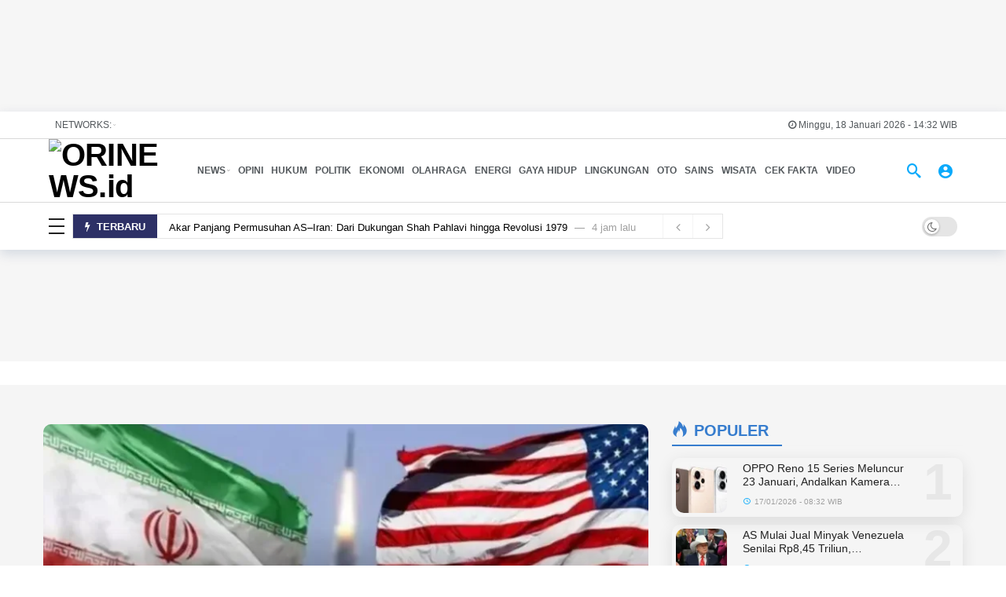

--- FILE ---
content_type: text/html; charset=UTF-8
request_url: https://www.orinews.id/
body_size: 46953
content:
<!DOCTYPE html><html dir="ltr" lang="id" prefix="og: https://ogp.me/ns#"><head><meta http-equiv="Content-Type" content="text/html; charset=UTF-8" /><meta name='viewport' content='width=device-width, initial-scale=1, user-scalable=yes' /><meta name="google-adsense-account" content="ca-pub-6557135633276314"><link rel="profile" href="https://gmpg.org/xfn/11" /><link rel="pingback" href="https://www.orinews.id/xmlrpc.php" /> <!-- Manifest added by SuperPWA - Progressive Web Apps Plugin For WordPress --><link rel="manifest" href="/superpwa-manifest.json"><link rel="prefetch" href="/superpwa-manifest.json"><meta name="theme-color" content="#2d3066"> <!-- / SuperPWA.com --><link media="all" href="https://www.orinews.id/wp-content/cache/autoptimize/css/autoptimize_9cebd487713aa76140b75124d950501c.css" rel="stylesheet"><title>ORINEWS.id - Cerdas Bersama</title> <!-- All in One SEO Pro 4.8.3.2 - aioseo.com --><meta name="description" content="Kantor Berita ORINEWS.id adalah Kantor Berita Online yang menayangkan berbagai informasi aktual terkini dan mendalam." /><meta name="robots" content="max-image-preview:large" /><meta name="google-site-verification" content="ZoggMzfGLX9Mc3znx1FggonDVQ4XHDoa9jTGnPLT6zE" /><meta name="p:domain_verify" content="bbecac514db412e10c5fed71668dae76" /><link rel="canonical" href="https://www.orinews.id/" /><meta name="generator" content="All in One SEO Pro (AIOSEO) 4.8.3.2" /><meta property="og:locale" content="id_ID" /><meta property="og:site_name" content="ORINEWS.id - Cerdas Bersama" /><meta property="og:type" content="website" /><meta property="og:title" content="ORINEWS.id - Cerdas Bersama" /><meta property="og:description" content="Kantor Berita ORINEWS.id adalah Kantor Berita Online yang menayangkan berbagai informasi aktual terkini dan mendalam." /><meta property="og:url" content="https://www.orinews.id/" /><meta property="fb:app_id" content="1202908690909661" /><meta property="fb:admins" content="100008687862952" /><meta property="og:image" content="https://www.orinews.id/wp-content/uploads/2024/08/Default-Facebook-Feature-Image-scaled.jpg" /><meta property="og:image:secure_url" content="https://www.orinews.id/wp-content/uploads/2024/08/Default-Facebook-Feature-Image-scaled.jpg" /><meta property="og:image:width" content="2560" /><meta property="og:image:height" content="1129" /><meta name="twitter:card" content="summary_large_image" /><meta name="twitter:site" content="@orinews_id" /><meta name="twitter:title" content="ORINEWS.id - Cerdas Bersama" /><meta name="twitter:description" content="Kantor Berita ORINEWS.id adalah Kantor Berita Online yang menayangkan berbagai informasi aktual terkini dan mendalam." /><meta name="twitter:creator" content="@orinews_id" /><meta name="twitter:image" content="https://www.orinews.id/wp-content/uploads/2024/08/Default-Facebook-Feature-Image-scaled.jpg" /><meta name="twitter:label1" content="Ditulis oleh" /><meta name="twitter:data1" content="Orinews.id" /><meta name="twitter:label2" content="Estimasi waktu baca" /><meta name="twitter:data2" content="8 menit" /> <script type="application/ld+json" class="aioseo-schema">{"@context":"https:\/\/schema.org","@graph":[{"@type":"BreadcrumbList","@id":"https:\/\/www.orinews.id\/#breadcrumblist","itemListElement":[{"@type":"ListItem","@id":"https:\/\/www.orinews.id#listItem","position":1,"name":"Home"}]},{"@type":"LocalBusiness","@id":"https:\/\/www.orinews.id\/#localbusiness","name":"PT. Munara Original Media","brand":{"@id":"https:\/\/www.orinews.id\/#organization"},"url":"https:\/\/www.orinews.id\/","image":"https:\/\/orinews.id\/wp-content\/uploads\/2024\/08\/LOGO-MOBILE.png","logo":"https:\/\/www.orinews.id\/#logo","address":{"@id":"https:\/\/www.orinews.id\/#postaladdress","@type":"PostalAddress","streetAddress":"Jl. Lhok Budu, Lr. Keluarga Tgk Mahmud, Dsn Lampee, Meunasah Papeun, Krueng Barona Jaya","postalCode":"23370","addressLocality":"Aceh Besar","addressRegion":"Aceh","addressCountry":"ID"},"email":"redaksi.orinews@gmail.com","telephone":"+6282162924994","priceRange":"$","currenciesAccepted":"IDR","paymentAccepted":"Bank","openingHoursSpecification":[{"@type":"OpeningHoursSpecification","dayOfWeek":["https:\/\/schema.org\/Monday"],"opens":"09:00","closes":"17:00"},{"@type":"OpeningHoursSpecification","dayOfWeek":["https:\/\/schema.org\/Tuesday"],"opens":"09:00","closes":"17:00"},{"@type":"OpeningHoursSpecification","dayOfWeek":["https:\/\/schema.org\/Wednesday"],"opens":"09:00","closes":"17:00"},{"@type":"OpeningHoursSpecification","dayOfWeek":["https:\/\/schema.org\/Thursday"],"opens":"09:00","closes":"17:00"},{"@type":"OpeningHoursSpecification","dayOfWeek":["https:\/\/schema.org\/Friday"],"opens":"09:00","closes":"16:00"}],"location":{"@id":"https:\/\/www.orinews.id\/#postaladdress"}},{"@type":"Organization","@id":"https:\/\/www.orinews.id\/#organization","name":"ORINEWS.id","description":"Cerdas Bersama","url":"https:\/\/www.orinews.id\/","email":"redaksi.orinews@gmail.com","telephone":"+6282162924994","foundingDate":"2022-12-28","numberOfEmployees":{"@type":"QuantitativeValue","minValue":0,"maxValue":20},"logo":{"@type":"ImageObject","url":"https:\/\/i0.wp.com\/www.orinews.id\/wp-content\/uploads\/2023\/02\/LOGO-MOBILE.png?fit=1372%2C472&ssl=1","@id":"https:\/\/www.orinews.id\/#organizationLogo","width":1372,"height":472,"caption":"Logo ORINEWS.id"},"image":{"@id":"https:\/\/www.orinews.id\/#organizationLogo"},"sameAs":["https:\/\/www.facebook.com\/orinewsdotid","https:\/\/x.com\/orinews_id","https:\/\/www.instagram.com\/orinews.id","https:\/\/www.tiktok.com\/@orinews.id","https:\/\/id.pinterest.com\/mirzuanda\/","https:\/\/www.youtube.com\/@orinews9850","https:\/\/www.linkedin.com\/in\/orinews-id-516067265\/"],"address":{"@id":"https:\/\/www.orinews.id\/#postaladdress","@type":"PostalAddress","streetAddress":"Jl. Lhok Budu, Lr. Keluarga Tgk Mahmud, Dsn Lampee, Meunasah Papeun, Krueng Barona Jaya","postalCode":"23370","addressLocality":"Aceh Besar","addressRegion":"Aceh","addressCountry":"ID"}},{"@type":"WebPage","@id":"https:\/\/www.orinews.id\/#webpage","url":"https:\/\/www.orinews.id\/","name":"ORINEWS.id - Cerdas Bersama","description":"Kantor Berita ORINEWS.id adalah Kantor Berita Online yang menayangkan berbagai informasi aktual terkini dan mendalam.","inLanguage":"id-ID","isPartOf":{"@id":"https:\/\/www.orinews.id\/#website"},"breadcrumb":{"@id":"https:\/\/www.orinews.id\/#breadcrumblist"},"image":{"@type":"ImageObject","url":"https:\/\/i0.wp.com\/www.orinews.id\/wp-content\/uploads\/2024\/08\/Default-Facebook-Feature-Image-scaled.jpg?fit=2560%2C1129&ssl=1","@id":"https:\/\/www.orinews.id\/#mainImage","width":2560,"height":1129,"caption":"Default Facebook Feature Image \u24b8 Hak cipta foto di atas dikembalikan sesungguhnya kepada pemilik foto"},"primaryImageOfPage":{"@id":"https:\/\/www.orinews.id\/#mainImage"},"datePublished":"2023-09-23T17:23:26+07:00","dateModified":"2025-07-31T18:20:42+07:00"},{"@type":"WebSite","@id":"https:\/\/www.orinews.id\/#website","url":"https:\/\/www.orinews.id\/","name":"ORINEWS.id","description":"Cerdas Bersama","inLanguage":"id-ID","publisher":{"@id":"https:\/\/www.orinews.id\/#organization"}}]}</script> <!-- All in One SEO Pro --> <script type="78e16035950ceb7a08aa6c65-text/javascript">var epic_news_ajax_url = 'https://www.orinews.id/?epic-ajax-request=epic-ne';</script> <!-- Jetpack Site Verification Tags --><meta name="google-site-verification" content="ZoggMzfGLX9Mc3znx1FggonDVQ4XHDoa9jTGnPLT6zE" /><link rel='dns-prefetch' href='//secure.gravatar.com' /><link rel='dns-prefetch' href='//stats.wp.com' /><link rel='dns-prefetch' href='//jetpack.wordpress.com' /><link rel='dns-prefetch' href='//s0.wp.com' /><link rel='dns-prefetch' href='//public-api.wordpress.com' /><link rel='dns-prefetch' href='//0.gravatar.com' /><link rel='dns-prefetch' href='//1.gravatar.com' /><link rel='dns-prefetch' href='//2.gravatar.com' /><link rel='dns-prefetch' href='//widgets.wp.com' /><link rel='preconnect' href='//c0.wp.com' /><link rel='preconnect' href='//i0.wp.com' /><link href='https://use.fontawesome.com' rel='preconnect' /><link href='https://cdn.domain.com' rel='preconnect' /><link href='https://www.youtube.com' rel='preconnect' /><link href='https://i.ytimg.com' rel='preconnect' /><link href='https://i9.ytimg.com' rel='preconnect' /><link href='https://s.ytimg.com' rel='preconnect' /><link href='https://google-analytics.com' rel='preconnect' /><link href='https://googletagmanager.com' rel='preconnect' /><link href='https://adservice.google.com' rel='preconnect' /><link href='https://tpc.googlesyndication.com' rel='preconnect' /><link href='https://googleads.g.doubleclick.net' rel='preconnect' /><link href='https://res.cloudinary.com' rel='preconnect' /><link href='https://cdnjs.cloudflare.com' rel='preconnect' /><link href='https://connect.facebook.net' rel='preconnect' /><link href='https://secure.gravatar.com' rel='preconnect' /><link href='https://currencyrate.today' rel='preconnect' /><link href='https://i0.wp.com' rel='preconnect' /><link href='https://s0.wp.com' rel='preconnect' /><link rel="alternate" type="application/rss+xml" title="ORINEWS.id &raquo; Feed" href="https://www.orinews.id/feed/" /><link rel="alternate" title="oEmbed (JSON)" type="application/json+oembed" href="https://www.orinews.id/wp-json/oembed/1.0/embed?url=https%3A%2F%2Fwww.orinews.id%2F" /><link rel="alternate" title="oEmbed (XML)" type="text/xml+oembed" href="https://www.orinews.id/wp-json/oembed/1.0/embed?url=https%3A%2F%2Fwww.orinews.id%2F&#038;format=xml" /> <script type="78e16035950ceb7a08aa6c65-text/javascript">var ak_ajax_url = "https://www.orinews.id/?ajax-request=ak";</script><style id='wp-img-auto-sizes-contain-inline-css' type='text/css'>img:is([sizes=auto i],[sizes^="auto," i]){contain-intrinsic-size:3000px 1500px}
/*# sourceURL=wp-img-auto-sizes-contain-inline-css */</style><style id='classic-theme-styles-inline-css' type='text/css'>/*! This file is auto-generated */
.wp-block-button__link{color:#fff;background-color:#32373c;border-radius:9999px;box-shadow:none;text-decoration:none;padding:calc(.667em + 2px) calc(1.333em + 2px);font-size:1.125em}.wp-block-file__button{background:#32373c;color:#fff;text-decoration:none}
/*# sourceURL=/wp-includes/css/classic-themes.min.css */</style><link rel='stylesheet' id='ak-generated-css-css' href='https://www.orinews.id/wp-content/cache/autoptimize/css/autoptimize_single_a8f73fd9b43fc7e17eaf2986ae8f0544.css' type='text/css' media='all' /><style id='quads-styles-inline-css' type='text/css'>.quads-location ins.adsbygoogle {
        background: transparent !important;
    }.quads-location .quads_rotator_img{ opacity:1 !important;}
    .quads.quads_ad_container { display: grid; grid-template-columns: auto; grid-gap: 10px; padding: 10px; }
    .grid_image{animation: fadeIn 0.5s;-webkit-animation: fadeIn 0.5s;-moz-animation: fadeIn 0.5s;
        -o-animation: fadeIn 0.5s;-ms-animation: fadeIn 0.5s;}
    .quads-ad-label { font-size: 12px; text-align: center; color: #333;}
    .quads_click_impression { display: none;} .quads-location, .quads-ads-space{max-width:100%;} @media only screen and (max-width: 480px) { .quads-ads-space, .penci-builder-element .quads-ads-space{max-width:340px;}}
/*# sourceURL=quads-styles-inline-css */</style> <script type="78e16035950ceb7a08aa6c65-text/javascript" src="https://www.orinews.id/wp-includes/js/jquery/jquery.min.js" id="jquery-core-js"></script> <script type="78e16035950ceb7a08aa6c65-text/javascript" src="https://www.orinews.id/wp-includes/js/jquery/jquery-migrate.min.js" id="jquery-migrate-js"></script> <script type="78e16035950ceb7a08aa6c65-text/javascript" id="quads-scripts-js-extra">/* <![CDATA[ */
var quads = {"version":"2.0.98.1","allowed_click":"2","quads_click_limit":"1","quads_ban_duration":"7"};
//# sourceURL=quads-scripts-js-extra
/* ]]> */</script> <script type="78e16035950ceb7a08aa6c65-text/javascript" src="https://www.orinews.id/wp-content/plugins/quick-adsense-reloaded/assets/js/fraud_protection.min.js" id="quads-scripts-js"></script> <script type="78e16035950ceb7a08aa6c65-text/javascript" id="quads-tcf-2-scripts-js-extra">/* <![CDATA[ */
var quads_tcf_2 = [];
//# sourceURL=quads-tcf-2-scripts-js-extra
/* ]]> */</script> <script type="78e16035950ceb7a08aa6c65-text/javascript" src="https://www.orinews.id/wp-content/plugins/quick-adsense-reloaded/assets/js/tcf_2_integration.min.js" id="quads-tcf-2-scripts-js"></script> <script type="78e16035950ceb7a08aa6c65-text/javascript" id="quads_ads_front-js-extra">/* <![CDATA[ */
var quads_analytics = {"ajax_url":"https://www.orinews.id/wp-admin/admin-ajax.php","quads_front_nonce":"b612bde066"};
//# sourceURL=quads_ads_front-js-extra
/* ]]> */</script> <script type="78e16035950ceb7a08aa6c65-text/javascript" src="https://www.orinews.id/wp-content/plugins/quick-adsense-reloaded/assets/js/performance_tracking.min.js" id="quads_ads_front-js"></script> <script type="78e16035950ceb7a08aa6c65-text/javascript"></script><link rel="https://api.w.org/" href="https://www.orinews.id/wp-json/" /><link rel="alternate" title="JSON" type="application/json" href="https://www.orinews.id/wp-json/wp/v2/pages/44" /><link rel="EditURI" type="application/rsd+xml" title="RSD" href="https://www.orinews.id/xmlrpc.php?rsd" /><meta name="generator" content="WordPress 6.9" /><link rel='shortlink' href='https://www.orinews.id/' /><META HTTP-EQUIV="REFRESH" CONTENT="600"><meta name="language" content="id" /><meta name="geo.country" content="id" /><meta name="geo.placename" content="Indonesia" /><meta http-equiv="content-language" content="In-Id" /><meta name="googlebot" content="index,follow" /><meta name="googlebot-news" content="index,follow" /><meta name="googlebot-image" content="index,follow" /><meta name="robots" content="index,follow"><meta name="robots" content="max-image-preview:large" /><!-- HFCM by 99 Robots - Snippet # 1: Header Google Injection --> <script async src="https://pagead2.googlesyndication.com/pagead/js/adsbygoogle.js?client=ca-pub-8514728963295640" crossorigin="anonymous" type="78e16035950ceb7a08aa6c65-text/javascript"></script> <meta name="google-adsense-account" content="ca-pub-8514728963295640"> <script async src="https://pagead2.googlesyndication.com/pagead/js/adsbygoogle.js?client=ca-pub-4598829432746641" crossorigin="anonymous" type="78e16035950ceb7a08aa6c65-text/javascript"></script> <meta name="google-adsense-account" content="ca-pub-4598829432746641"> <script async src="https://pagead2.googlesyndication.com/pagead/js/adsbygoogle.js?client=ca-pub-7453468364924503" crossorigin="anonymous" type="78e16035950ceb7a08aa6c65-text/javascript"></script> <meta name="google-adsense-account" content="ca-pub-7453468364924503"> <script async src="https://pagead2.googlesyndication.com/pagead/js/adsbygoogle.js?client=ca-pub-4767058178302721" crossorigin="anonymous" type="78e16035950ceb7a08aa6c65-text/javascript"></script> <meta name="google-adsense-account" content="ca-pub-4767058178302721"> <script async src="https://pagead2.googlesyndication.com/pagead/js/adsbygoogle.js?client=ca-pub-5832551305748081" crossorigin="anonymous" type="78e16035950ceb7a08aa6c65-text/javascript"></script> <meta name="google-adsense-account" content="ca-pub-5832551305748081"><meta name="p:domain_verify" content="bbecac514db412e10c5fed71668dae76"/> <!-- Google tag (gtag.js) --> <script async src="https://www.googletagmanager.com/gtag/js?id=G-HFVLBB2D8G" type="78e16035950ceb7a08aa6c65-text/javascript"></script> <script type="78e16035950ceb7a08aa6c65-text/javascript">window.dataLayer = window.dataLayer || [];
  function gtag(){dataLayer.push(arguments);}
  gtag('js', new Date());

  gtag('config', 'G-HFVLBB2D8G');</script> <!-- /end HFCM by 99 Robots --><style>img#wpstats{display:none}</style> <script src="//pagead2.googlesyndication.com/pagead/js/adsbygoogle.js" type="78e16035950ceb7a08aa6c65-text/javascript"></script><script type="78e16035950ceb7a08aa6c65-text/javascript">document.cookie = 'quads_browser_width='+screen.width;</script><meta name="google-adsense-account" content="ca-pub-6557135633276314"> <script async src="https://pagead2.googlesyndication.com/pagead/js/adsbygoogle.js?client=ca-pub-6557135633276314" crossorigin="anonymous" type="78e16035950ceb7a08aa6c65-text/javascript"></script> <script async src="https://fundingchoicesmessages.google.com/i/pub-6557135633276314?ers=1" type="78e16035950ceb7a08aa6c65-text/javascript"></script><script type="78e16035950ceb7a08aa6c65-text/javascript">(function() {function signalGooglefcPresent() {if (!window.frames['googlefcPresent']) {if (document.body) {const iframe = document.createElement('iframe'); iframe.style = 'width: 0; height: 0; border: none; z-index: -1000; left: -1000px; top: -1000px;'; iframe.style.display = 'none'; iframe.name = 'googlefcPresent'; document.body.appendChild(iframe);} else {setTimeout(signalGooglefcPresent, 0);}}}signalGooglefcPresent();})();</script><meta name="generator" content="Powered by WPBakery Page Builder - drag and drop page builder for WordPress."/><style data-type="vc_custom-css">@media (min-width: 768px) {
.vc_col-sm-8 {
    margin-top: 30px;
    }
}

@media (min-width: 768px) {
.vc_col-sm-4 {
    margin-top: 20px;
    }
}

.ak-module-1-small-square {
    margin-bottom: 10px;
}

@media (min-width: 992px){
.ak-slider-4 .ak-module-details {
    padding-top: 0px;
    margin-bottom: 80px;
    }
}

.newsy-list-2{
    overflow-x: auto;
    max-width: calc(700%);
}

/*#tns1-mw {
	height: 390px!important;
}*/

#tns2-mw {
    height: 390px!important;
}

.ak-module-4 .ak-module-details {
    padding: 10px 10px;
}

.jeg_heroblock_6 .jeg_post_title {
    font-size: 12px;
}

.jeg_post_meta>div {
    font-size: 8.5px;
}


/*.jeg_pl_md_2 .jeg_thumb {
    width: 225px!important;
}*/

/*@media only screen and (min-width: 768px) and (max-width: 1023px) {
.jeg_pl_md_2 .jeg_thumb {
    width: 200px;
	}
}*/

@media (min-width: 1024px){
.jeg_pl_md_2 .jeg_thumb {
    width: 200px;
	}
}

.ak-block-header.ak-block-header-style-1.no-tabs {
    margin-bottom: 17px;
}

@media only screen and (max-width: 767px){
.jeg_slider_wrapper .size-1400 {
    padding-bottom: 100%;
    }
}

@media (min-width: 1024px){
.jeg_slider_wrapper .size-1400 {
    padding-bottom: 100%;
    }
}

@media only screen and (min-width: 1025px){
.jeg_col_3o3 .jeg_slider_type_3[data-items="5"] .jeg_post_title {
    text-shadow: rgb(0 0 0 / 100%) 0px 1px 1px;
    }
}

@media (min-width: 768px){
.vc-content .vc_row {
    max-width: 1200px;
    }
}

@media only screen and (min-width: 768px) and (max-width: 1023px){
.vc-content .vc_row[data-vc-full-width="true"] > .ak_vc_container {
    max-width: 1200px;
    }
}

@media (min-width: 1025px){
.vc-content .vc_row {
    max-width: 1200px!important;
    }
}

#M412564ScriptRootC1428422 {
    min-height: 300px;
}


.jeg_pagination_nextprev .jeg_block_navigation {
    margin: 0px 0px;
}

.jeg_ad_module {
    box-shadow: 0 5px 20px rgb(0 0 0 / 10%);
    border-radius: 10px;
}

.vc-content .vc_row.vc_inner, .vc-content .vc_row.vc_row-has-fill, .vc-content .vc_row.vc_row-has-fill+.vc_row-full-width+.vc_row:not(.vc_row-has-fill) {
    padding-top: 20px!important;
}

/*.vc-content .vc_column_container {
    padding-right: 0px!important;
    padding-left: 15px!important;
}*/

div#block_661bb5175ef7b_12 {
    border-radius: 10px;
}


.ak-video-playlist-player-wrap {
    margin: 10px;
}

.ak-block-video-playlist {
    border-radius: 10px;
}</style><script type='application/ld+json'>{"@context":"http:\/\/schema.org","@type":"Organization","@id":"https:\/\/www.orinews.id\/#organization","url":"https:\/\/www.orinews.id\/","name":"\"PT. Munara Original News\"","logo":{"@type":"ImageObject","url":"https:\/\/orinews.id\/wp-content\/uploads\/2024\/08\/LOGO-MOBILE-1-e1724795579395.png"},"sameAs":[],"contactPoint":{"@type":"ContactPoint","telephone":"+62-852-6245-0301","contactType":"\"technical support\"","areaServed":["ID"]}}</script> <script type='application/ld+json'>{"@context":"http:\/\/schema.org","@type":"WebSite","@id":"https:\/\/www.orinews.id\/#website","url":"https:\/\/www.orinews.id\/","name":"\"PT. Munara Original News\"","potentialAction":{"@type":"SearchAction","target":"https:\/\/www.orinews.id\/?s={search_term_string}","query-input":"required name=search_term_string"}}</script> <link rel="icon" href="https://i0.wp.com/www.orinews.id/wp-content/uploads/2023/02/cropped-PAVICON.png?fit=32%2C32&#038;ssl=1" sizes="32x32" /><link rel="icon" href="https://i0.wp.com/www.orinews.id/wp-content/uploads/2023/02/cropped-PAVICON.png?fit=192%2C192&#038;ssl=1" sizes="192x192" /><link rel="apple-touch-icon" href="https://i0.wp.com/www.orinews.id/wp-content/uploads/2023/02/cropped-PAVICON.png?fit=180%2C180&#038;ssl=1" /><meta name="msapplication-TileImage" content="https://i0.wp.com/www.orinews.id/wp-content/uploads/2023/02/cropped-PAVICON.png?fit=270%2C270&#038;ssl=1" /><style id="jeg_dynamic_css" type="text/css" data-type="jeg_custom-css"></style><style type="text/css" id="wp-custom-css">.haria-adlabel {
    font-size: 11px!important;
}

.ccpw-ticker-cont {
    z-index: 10!important;
}

#buddypress.buddypress-wrap .ak-buddypress-nav>ul>li>a {
    font-size: 12px!important;
}

[class^=akfi-], [class*=akfi-] {
  color: #fff;
}

.erw-base-currency-link, .erw-base-currency-link:focus, .erw-base-currency-link:visited, .erw-base-currency-link:hover, .erw-base-currency-link:visited:hover {
   display:none;
}

span.no-graphical-data {
    font-size: 12px;
}

.ccpw-ticker-cont {
  z-index: 2;
	border-radius:8px;
}

.style-5_big .tickercontainer {
 	height: 95px;
}

.tickercontainer .ticker-name {
  font-size: 14px;
}

.style-3_chart .live-pricing span, .style-5_big .live-pricing span {
    font-size: 13px;
}

span.cmc_coin_name.cmc-desktop {
    font-size: 12px;
}
span.cmc-formatted-price {
    font-size: 12px;
}
span.changes.down {
    font-size: 13px;
}
span.changes.up {
    font-size: 13px;
}

.awsm-list-right-col {
 font-size: 11px;
}

.awsm-job-item h2.awsm-job-post-title a {
    font-size: 13px;
}

.IRPP_ruby .ctaButton {
    background: none!important;
    width: 0px!important;
}

.IRPP_ruby .IRPP_ruby-content {
 padding: 0 0 0 10px !important;
}

@media only screen and (min-width: 1025px){
.jeg_col_2o3 .jeg_slider_type_3[data-items="3"] .jeg_post_title, .jeg_col_3o3 .jeg_slider_type_3[data-items="5"] .jeg_post_title {
    font-size: 13px;
    line-height: 16px;
	}
}

.wpstory-shortcode-wrapper .wpstory-item-circles .wpstory-feed-item-fb .wpstory-fb-image {
    height: 30px;
    width: 30px;
}

.wpstory-shortcode-wrapper .wpstory-item-circles .wpstory-feed-item-fb .wpstory-fb-title {
    font-size: 13px;
    line-height: 15px;
}

.bnav_main_menu_container ul.bnav_main_menu {
    padding-top: 5px;
    padding-right: 5px;
    padding-bottom: 5px;
    padding-left: 5px;
}

.bnav_bottom_nav_wrapper ul li a .text_wrapper {
 font-size: 10px;
 text-transform: uppercase;
}

.ak-post-wrap .ak-post-sponsor{
	margin: 0 0 0 !important;
}

body #buddypress * a {
 font-weight: 600;
}

@media screen and (min-width: 46.8em){
.activity-update-form #whats-new-submit input {
    width: 10em;
	}
}

@media only screen and (min-width: 768px){
.ak-post-share-side .ak-share-total>div {
 margin: 0px 0px 15px 15px;
	}
}

@media only screen and (min-width: 768px) {
.ak-post-share-side .ak-share-right:before {
 margin: 0px 0px 0px 10px;
	}
}

/*.ak-pagination.simple ul li a {
  color: #fff;
}*/

.ak-row {
 margin-left: 0px;
 margin-right: 0px;
}

.quads-button {
 border-radius: 50%;
}

.quads-button {
 font-size: 10px;
 line-height: 15px
}

.quads-adblocker-message {
 font-size: 13px;
}


@media only screen and (max-width: 480px){
.quads-adblocker-message {
	font-size: 12px;
 	line-height: 15px;
	}
}

@media only screen and (max-width: 480px){
.IRPP_ruby .postTitle {
  font-size: 11px!important;
	}
}

.IRPP_ruby .postTitle {
 font-size: 14px!important;
}

.IRPP_ruby {
 border-radius: 10px;
}

.IRPP_kangoo .ctaText {
 font-size: 15px!important;
 margin: 0px 0px 0px 5px !important;
 text-decoration: none;
}

.IRPP_kangoo .IRPP_kangoo-content {
 padding: 0 10px 0 0px!important;
}

.IRPP_kangoo .postTitle {
 font-size: 14px !important;
 font-weight: 800 !important;
 margin: 0px 0px 0px 5px !important;
}

@media only screen and (max-width: 480px){
.buzzeditor-classic .be-editor-top-navigation a span {
  font-size: 9px;
  text-transform: uppercase;
	font-weight: 700;
	line-height: 11px;
	display:none;
	}
}

.ads-text {
 font-size: 8px;
}

#MarketGidComposite1434977_0eb05 .mgbox:before {
    content: 'Konten berikut adalah iklan platform MGID. HARIANACEH.co.id tidak terkait dengan materi konten ini.';
    display: flex;
    width: calc(100% - 36px);
    border: 1px solid red;
    padding: 10px 7px;
    margin: 5px 10px;
    text-align: center;
    color: red;
    position: absolute;
    top: 30px;
    left: 0;
    justify-content: center;
}

.ads-text {
    padding: 0px 0 0px;
}

#advanced_floating_content_192729 .floating_content_close_button {
  left: -25px!important;
	z-index: 99!important;
	border-radius:50%;
}

#advanced_floating_content_192733 .floating_content_close_button {
  right: -25px!important;
	z-index: 99!important;
	border-radius:50%;
}

@media only screen and (min-width: 320px) and (max-width: 1600px){
#advanced_floating_content_192733{
	display:none;
	}
}

@media only screen and (min-width: 320px) and (max-width: 1600px){
#advanced_floating_content_192729{
	display:none;
	}
}

.ak-mycred-badges li img {
    max-width: 50px;
}

.jeg_post_excerpt {
    margin-top: 0em;
}

.login-header h3 {
 font-size: 16px;
 color: #f00;
}

.ak-post-meta-right>div {
 font-size: 13px;
}

.ak-post-meta.meta-style-1 .ak-post-meta-details>div {
  font-size: 12px;
}

.post-nav-links {
    text-align: left;
}

.ak-ad {
  margin-bottom: 20px;
}

.ak-archive-header {
 margin-bottom: 20px;
}

@media only screen and (min-width: 1025px){
.ak-ad-header_top_ad, .ak-ad-header_bottom_ad {
  /*max-height: 300px;*/
	padding-bottom: 30px;
	}
}

@media only screen and (min-width: 768px) and (max-width: 1023px){
.ak-ad-header_top_ad, .ak-ad-header_bottom_ad {
  max-height: 250px;
	}
}

@media only screen and (min-width: 768px) and (max-width: 1023px){
.ak-ad-header_top_ad, .ak-ad-header_bottom_ad {
  padding: 20px 15px;
	}
}

@media only screen and (max-width: 480px){
.ak-ad-header_top_ad, .ak-ad-header_bottom_ad {
  padding: 20px 15px;
	}
}

.jeg_block_heading_5 strong, .jeg_block_heading_6 strong, .jeg_block_heading_7 strong, .jeg_block_heading_8 strong {
    padding-left: 5px;
}

.jeg_pl_md_card .jeg_postblock_content {
 -webkit-box-shadow: 0 5px 20px rgb(0 0 0 / 10%);
 box-shadow: 0 5px 20px rgb(0 0 0 / 10%);
	border-radius: 10px;
}


@media only screen and (min-width: 768px) and (max-width: 1023px){
.jeg_pl_md_2 .jeg_post_title {
    font-size: 14px!important;
	}
}

@media only screen and (min-width: 768px) and (max-width: 1023px){
.ak-module-title {
 font-size: 14px;
	}
}

@media only screen and (min-width: 768px) and (max-width: 1023px) {
.jeg_post_meta {
    display: none;
	}
}

/*@media (min-width: 768px){
.jeg_pl_md_2 .jeg_thumb {
    width: 200px;
	}
}*/

@media only screen and (min-width: 768px) and (max-width: 1023px){
	.jeg_pl_md_2 .jeg_thumb {
	width: 110px;	
		
	}
}

@media (min-width: 768px) {
    .vc_col-sm-6 {
        width: 45%!important;
    }
}

@media (min-width: 767px) and (max-width: 991px) {
.newsy-default-home-columns .vc_col-sm-6 {
    width: 45%!important;
	}
}

@media (min-width: 1025px){
	.vc-content .vc_row {
	/*max-width: 830px;*/
	max-width: 1178px!important;	
	}
}

@media only screen and (min-width: 768px) and (max-width: 1023px){
 .vc-content .vc_row[data-vc-full-width="true"] > .ak_vc_container {
    max-width: 830px;
	}
}

/*@media (min-width: 768px){
.ak-module-meta {
    display: none;
	}
}*/

.jeg_postblock .jeg_pl_md_2 {
    -webkit-box-shadow: 0 5px 20px rgb(0 0 0 / 10%);
    box-shadow: 0 5px 20px rgb(0 0 0 / 10%);
    padding-top: 10px;
    padding-bottom: 10px;
    padding-left: 10px;
    border-radius: 10px;
}

.ak-sticky-bar:not(.boxed) {
	box-shadow: 0 8px 8px 0 rgb(0 0 0 / 30%);
}

#buddypress.buddypress-wrap .ak-buddypress-nav>ul>li>a {
 font-size: 14px;
 font-weight: 500;
 padding: 0 8px;
}

.ak-top-bar .ak-header-button .btn {
 line-height: 32px;
 font-size: 14px;
}

.ak-menu-wide .sub-menu>li>a {
 line-height: 1;
}

.ak-post-tags a {
  text-transform: uppercase;
	font-size: 11px;
}

#comments {
  margin: 0px auto;
}

.ak-top-menu>li>a {
    padding: 0 2px 0 0;
}

img.footer-logo {
    border-radius: 0px!important;
}

.ak-slider-4.ak-block-width-3 .ak-module-grid-big .ak-module-title a {
	font-size: 32px;
  line-height: 1;
  margin-bottom: 25px;
}

@media only screen and (max-width: 480px){
p.wp-embed-heading {
    font-size: 17px!important;
	}
}

@media only screen and (max-width: 480px){
	.wp-embed-excerpt{
		font-size: 12px!important;
	}
}
@media only screen and (max-width: 768px){
	.ak-slider-4.ak-block-width-3 .ak-module-grid-big .ak-module-title a {
		font-size: 20px;
	}
}

@media only screen and (max-width: 480px){
	.ak-slider-4.ak-block-width-3 .ak-module-grid-big .ak-module-title a {
		font-size: 17px;
	}
}

.ak-module-grid .ak-module-meta {
	margin-bottom: 25px;
}

.ak-edit-post-link {
 font-size: 9px;
 font-weight: 400;
}

.ak-module-summary {
  margin-top: 5px;
  font-size: 14px;
  line-height: 1.3;
}

.ak-module-terms.badge {
    padding-left: 5px;
    padding-bottom: 10px;
}

.ak-module-terms.badge a {
 font-size: 9px!important;
}

.ak-module-1-small-square .ak-module-title {
    font-size: 14px!important;
    line-height: 17px!important;
}

.ak-block-title a, .ak-block-title span {
 color: inherit;
 line-height: inherit;
 font-family: -apple-system,BlinkMacSystemFont,Segoe UI,Roboto,Ubuntu,Cantarell,Fira Sans,Droid Sans,Helvetica Neue,sans-serif;
}

.ak-block-numeric-style-8 .ak-module .ak-module-details:before {
    padding-left: 5px;
}

.ak-module-featured, .ak-module-details {
	padding-top: 5px;
  padding-left: 5px;
	padding-right: 5px;
  padding-bottom: 5px;
}

.ak-module-featured-meta {
    font-size: 11px;
    margin: 0px 5px 5px 5px;
}

.ak-menu-handler {
  height: 20px;
  margin-bottom: 10px;
	margin-top: 10px;
}

.ak-menu-wide li.menu-title-hide > a .ak-icon{
	font-size:20px;
}

@media only screen and (max-width: 480px){
.ak-module-1 .ak-module-details {
    padding-left: 5px;
	}
}

@media only screen and (max-width: 480px){
.ak-module-meta {
	font-size:8px!important;
	}
}

.ak-module-meta {
	font-size:10px!important;
	}

.ak-post-sticky-wrap .ak-post-sticky-title {
font-size: 13px;
line-height:13px;
word-wrap: break-word;
width: 75%;
/*position: fixed;*/
/*padding-left: 11.1%!important;*/
}

.ak-featured-thumb>img {
 border-radius: 10px;
}

img.mycred-badge-image.badge-level4 {
 width: 50px;
}

img.mycred-badge-image.badge-levelnone {
 width: 50px;
}

img.mycred-badge-image.badge-level5 {
 width: 50px;
}

@media only screen and (min-width: 1024px){
.jeg_postblock_37 .jeg_post_title {
 font-size: 14px;
	}
}

.jeg_postblock_37 .jeg_postblock_content {
 padding: 5px 5px 10px;
}

.jeg_postblock_37 .jeg_post .box_wrap {
border-radius: 10px;
-webkit-box-shadow: 0 5px 20px rgb(0 0 0 / 10%);
	box-shadow: 0 5px 20px rgb(0 0 0 / 10%);
}

.jeg_postblock_37 .jeg_post .box_wrap {
 border: 1px solid #606060;
}

.ak-module-inner {
display: block;
-webkit-box-shadow: 0 5px 20px rgb(0 0 0 / 10%);
box-shadow: 0 5px 20px rgb(0 0 0 / 10%);
border-radius: 10px;
}

.size-715 {
 padding-bottom: 58.5%;
}

@media only screen and (max-width: 480px){
.size-715 {
    padding-bottom: 71.5%;
	}
}

.jeg_slider_wrapper {
 border-radius: 5px;
}

/*.jeg_pl_md_2 .jeg_thumb, .jeg_pl_md_3 .jeg_thumb {
 width: 200px;
 border-radius: 5px;
}*/

@media only screen and (max-width: 480px){
.jeg_pl_md_2 .jeg_thumb {
  width: 125px;
	}
}

@media only screen and (max-width: 480px){
.jeg_pl_md_2 .jeg_post_title {
 font-size: 13px!important;
 font-weight: 700;
	}
}

.jeg_pl_md_2 .jeg_thumb {
 margin-right: 15px;
}

.jeg_pl_md_2 .jeg_post_title {
 font-family: -apple-system,BlinkMacSystemFont,Segoe UI,Roboto,Ubuntu,Cantarell,Fira Sans,Droid Sans,Helvetica Neue,sans-serif;
 font-size: 18px;
 font-weight: 600;
}

@media only screen and (max-width: 768px){
.jeg_slider_type_1 .jeg_slide_caption .jeg_post_title {
	font-size:19px!important;
	}
}

@media only screen and (max-width: 480px){
.jeg_slider_type_1 .jeg_slide_caption .jeg_post_title {
	font-size:17px!important;
	}
}

.jeg-edit-post {
  font-size: 9px;
	text-transform:capitalize;
}

@media only screen and (max-width: 768px){
.jeg_pl_md_2 .jeg_post_title, .jeg_pl_md_3 .jeg_post_title {
    margin: 0 0 0px;
	}
}

.jeg_post_category {
margin-bottom:0px!important;
}

@media only screen and (max-width: 480px){
.jeg_post_category {
margin-bottom: 0px!important;
	}
}

.jeg_post_category a {
 font-size: 11px;
letter-spacing:0px!important;
 color: #2e9fff;
}

@media only screen and (max-width: 480px){
.jeg_post_category a {
 font-size: 10px!important;
letter-spacing:0px!important;
	}
}

.jeg_post_category span {
 display: flex!important;
}

.ak-featured-thumb.size-715 {
 padding-bottom: 54.5%;
}

@media only screen and (max-width: 480px){
.ak-post-meta-author a, .ak-post-meta-author a:hover {
 font-size: 14px!important;
 line-height: 1;
 	}
}

@media only screen and (max-width: 480px){
.ak-post-meta.meta-style-1 .ak-post-meta-details > div {
 font-size: 10px;
	}
}

@media only screen and (max-width: 480px){
.ak-post-meta-right > div {
 font-size: 13px;
	}
}

@media only screen and (max-width: 768px){
.ak-post-title {
	font-size: 1.5em !important;
	}
}

@media only screen and (max-width: 480px){
.ak-post-title {
	font-size:18px!important;
	}
}

.ak-post-meta-author-avatar img {
 border-radius: 50%!important;
}

.ak-footer-wrap .ak-bottom-bar {
 	padding-bottom: 15px;
	height: 80px!important;
}

.ak-menu-wide>li>a {
 line-height: 22px;
}

.ak-menu-style-1>li>a, .ak-menu-style-2>li>a {
	padding: 0 5px;
}

.ak-post-wrap .ak-post-title, .be-question>.wp-block-cover p, .be-answers>.be-answer .wp-block-cover p {
 font-family: -apple-system,BlinkMacSystemFont,Segoe UI,Roboto,Ubuntu,Cantarell,Fira Sans,Droid Sans,Helvetica Neue,sans-serif!important;
}

.jeg_slider_type_1 .jeg_slide_caption .jeg_post_title {
 font-family: -apple-system,BlinkMacSystemFont,Segoe UI,Roboto,Ubuntu,Cantarell,Fira Sans,Droid Sans,Helvetica Neue,sans-serif!important;
 font-size: 30px;
}

.jeg_postblock_37 .jeg_post .box_wrap{
	background:transparent;
}

.ak-module.ak-module-grid-big .ak-module-title a {
	font-family: -apple-system,BlinkMacSystemFont,Segoe UI,Roboto,Ubuntu,Cantarell,Fira Sans,Droid Sans,Helvetica Neue,sans-serif!important;
	font-weight:700;
}

.ak-module.ak-module-grid-small .ak-module-title a {
 font-family: -apple-system,BlinkMacSystemFont,Segoe UI,Roboto,Ubuntu,Cantarell,Fira Sans,Droid Sans,Helvetica Neue,sans-serif!important;
}

.ak-archive-header .ak-archive-name {
 font-family: -apple-system,BlinkMacSystemFont,Segoe UI,Roboto,Ubuntu,Cantarell,Fira Sans,Droid Sans,Helvetica Neue,sans-serif!important;
 font-size: 25px;
}

.ak-module .ak-module-title {
  font-family: -apple-system,BlinkMacSystemFont,Segoe UI,Roboto,Ubuntu,Cantarell,Fira Sans,Droid Sans,Helvetica Neue,sans-serif!important;
	font-weight:500;
}

body {
 font-family: -apple-system,BlinkMacSystemFont,Segoe UI,Roboto,Ubuntu,Cantarell,Fira Sans,Droid Sans,Helvetica Neue,sans-serif!important;
 font-size: 16px!important;
}

[class*=akfi-] {
 color: #0aaafb;
}

.jeg_slider_type_1 .epic-owl-nav div {
border-radius: 50%!important;
right: 2px!important;
}

@media only screen and (max-width: 480px){
.ak-share-style-1 .ak-share-button .fa {
 width: 23px;
	}
}

@media only screen and (max-width: 480px){
.ak-share-button .fa {
font-size: 15px;
	}
}

@media only screen and (max-width: 480px){
.ak-share-style-1 .ak-share-button {
    height: 23px;
    line-height: 23px;
	}
}

@media only screen and (max-width: 480px){
.ak-share-button {
 margin: 5px 5px 7px 0px;
	}
}

@media only screen and (max-width: 480px){
.ak-voting-button {
	max-width: 23px;
  width: 23px;
	}
}

@media only screen and (max-width: 480px){
.ak-post-share .ak-voting-button, .ak-module-bottom .ak-voting-button, .ak-share-button {
 height: 23px;
 line-height: 23px;
 margin: 10px 5px 7px 0;
	}
}

@media only screen and (max-width: 480px){
.ak-share-toggle-button {
 max-width: 23px;
 width: 23px;
	}
}

@media only screen and (max-width: 480px){
.ak-share-total>div {
 margin-right: 8px;
	}
}

@media only screen and (max-width: 480px){
.ak-post-share .ak-voting-button, .ak-module-bottom .ak-voting-button, .ak-share-toggle-button {
 max-width: 23px;
 width: 23px;
	}
}


.br-reaction-style-2 .br-reaction-track {
 height: 60px;
}

@media only screen and (max-width: 480px){
.br-reaction-style-2 .br-reaction-track {
 height: 60px;
	}
}

.activity-update-form #whats-new-submit input {
 padding: 0em 0!important;
}

.jeg_pl_md_box .jeg_post_title {
 font-family: -apple-system,BlinkMacSystemFont,Segoe UI,Roboto,Ubuntu,Cantarell,Fira Sans,Droid Sans,Helvetica Neue,sans-serif;
 font-size: 18px;
 font-weight: 600;
}

.jeg_pl_sm .jeg_post_title {
 font-family: -apple-system,BlinkMacSystemFont,Segoe UI,Roboto,Ubuntu,Cantarell,Fira Sans,Droid Sans,Helvetica Neue,sans-serif;
 font-size: 14px;
 font-weight: 600;
}

@media only screen and (min-width: 567px){
.jeg_postblock_37 .jeg_post {
margin-bottom: 25px!important;
	}
}

iframe {
 border-radius: 10px;
}

h2.buzzeditor-start-header-title {
    font-size: 32px;
}

.thumbnail-container {
 border-radius: 5px!important;
}

@media only screen and (min-width: 480px){
.ak-bar .ak-bar-item {
 padding: 0 5px;
	}
}

@media only screen and (min-width: 480px){
.btn{
	padding: 0 5px;
	}
}

@media only screen and (min-width: 480px){
.ak-column {
 padding-left: 7px;
 padding-right: 7px;
	}
}

.jeg_slider_type_6 .jeg_slide_caption .jeg_post_title {
 font-size: 18px;
 margin: 5px auto 15px;
}

.jeg_slider_type_6 .jeg_slide_caption .jeg_post_excerpt {
  margin-left: 30px;
}

@media only screen and (min-width: 1024px){
.jeg_slider_type_6 .jeg_slide_caption .jeg_post_excerpt {
  max-width: 100%;
	display:none;
	}
}	
	
@media only screen and (min-width: 1024px){
.jeg_slider_type_6 .jeg_slide_item {
    height: 142px;
	}
}
	
@media only screen and (min-width: 1024px){
.jeg_slider_type_6 .epic-owl-nav {
 right: 155px;
 bottom: 5px;
	}
}
.jeg_slider_type_6 .epic-owl-nav div {
 height: 25px;
 line-height: 25px;
 padding: 0 5px;
}

.jeg_slider_type_6 .jeg_slide_caption .jeg_post_meta {
    margin-left: 120px;
}

@media only screen and (min-width: 1024px){
.jeg_slider_type_6_wrapper .thumbnail-wrapper .thumbnail-container {
  visibility: hidden;
	height:0px;
	}
}

.thumbnail-wrapper .thumbnail-inner {
    height: 0px;
}

.adsanity-text {
  border-radius: 7px;
}

@media only screen and (min-width 320px) and (max-width 480px){
.ad-3x1 .adsanity-inner {
padding-bottom: 375%!important;
	}
}

@media only screen and (min-width 320px) and (max-width 480px){
.ad-4x1 .adsanity-inner {
padding-bottom: 112%!important;
	}	
}

.buzzeditor-classic .be-editor-title-wrapper .be-editor-title-heading {
 padding: 0px 0px 15px 0px;
}

.epic-owl-carousel .epic-owl-stage-outer {
 border-radius: 7px;
}

.jeg_slider_type_8 .jeg_post_title {
  font-size: 16px;
	font-weight: 600;
  margin: 0px auto 0px;
}

.jeg_slider_type_8 .jeg_slide_caption {
 padding: 5px 5%;
}

.jeg_slider_type_8 .epic-owl-nav div {
 	left: 5px;
	border-radius: 50%;
}

.jeg_slider_type_8 .epic-owl-nav div:last-child {
  margin-right: -7.4%;
}

.epic-owl-carousel .epic-owl-nav div:hover {
 background: #fbc02d;
 border-radius: 50%;
}

.jeg_block_title span {
 font-size: 20px;
}

.ak-block-header.ak-block-header-style-1 .ak-block-title .title-text {
 font-size: 20px;
}

.jeg_block_heading_6 .jeg_block_title span {
    font-size: 20px;
}

.ak-block-header.ak-block-header-style-12 .ak-block-title {
	font-size: 20px;
}

.jeg_block_heading_6:after {
 width: 100px;
 height: 3px;
}

/*.ak-post-content p {
 text-align: left!important;
}*/

#buddypress.buddypress-wrap .bp-user-socials a {
    border-radius: 50%;
}

#buddypress.buddypress-wrap .bp-subnavs li a {
 padding: 8px 8px;
 text-transform: capitalize!important;
}

.jeg_block_loadmore a {
 min-width: 100%;
 height: 40px;
 line-height: 40px;
 font-size: 18px;
 border-radius: 5px;
}

.ak-post-sticky-share .ak-share-style-1 .ak-share-button {
	width:20px;
  height: 20px;
  line-height: 20px;
}

.ak-post-sticky-share .ak-share-style-1 .ak-share-button .fa {
	font-size: 12px;
}

/*.ak-header-date {
 color: #000!important;
}*/

@media only screen and (max-width: 480px){
.ak-bar-item.ak-post-sticky-share {
    display: none;
	}
}

@media only screen and (max-width: 480px){
.ak-bar-item .ak-post-sticky-share{
	display:none;
	}
}

@media only screen and (max-width: 480px){
.ak-post-sticky-wrap .ak-post-sticky-title {
 display:none;
	}
}

@media only screen and (max-width: 480px){
div#adsanity-single-11 {
    display: none;
	}
}

.ak-post-content figcaption:before {
 content: "\f030";
 font-family: "FontAwesome";
 font-weight: 600;
 font-size: 20px;
 padding-right:10px;
}

.ak-post-content > p {
    font-size: 17px !important;
}

.ak-post-content .wp-caption-text, .ak-post-content figcaption {
 text-align: left;
 display: inline-flex;
 align-items: center;
 margin-bottom: 5px;
 align-items: stretch;
 font-size: 11px;
 font-weight: 500;
	line-height: 14px;
}

i.item-icon.fa.fa-linkedin {
 background: #0465cf;
}

.jeg_post.format-gallery .jeg_thumb:after {
 content: "\f030"!important;
}

.ak-featured-thumb.size-715 {
 padding-bottom: 71.5%!important;
}

@media only screen and (min-width: 1024px){
.ad-3x1 .adsanity-inner {
    padding-bottom: 60.33333%;
	}
}

p.post-nav-links {
 font-weight: 600;
}

.post-nav-links .post-page-numbers{
 font-size: 20px;
 font-weight: 600;
}

.ak-content {
 padding: 10px 0 10px;
}

@media (min-width: 992px){
.ak-post-wrap.ak-layout-style-1 .col-md-8 {
  width: 71%;
	/*width: 67%;*/
	}
}

@media (min-width: 992px){
.ak-post-wrap.ak-layout-style-1 .col-md-4 {
  width: 29%;
	/*width: 33%;*/
	}
}

.jeg_post_meta .jeg_meta_author+.jeg_meta_date:before {
 content: '\2013';
 margin-right: 3px;
}

.br-reaction-style-1 .br-reaction-icon-but {
 border-radius: 10px;
}

img {
 border-radius: 10px;
}

.br-reaction-track {
 height: 14px;
}

.br-reaction-item .br-reaction {
 margin: 0 22px;
}

@media only screen and (max-width: 1200px){
.br-reaction-item .br-reaction {
 margin: 0 6px!important;
	}
}

@media only screen and (max-width: 768px){
.br-reaction-item .br-reaction {
 margin: 0 6px!important;
	}
}

@media only screen and (max-width: 468px){
.br-reaction-item .br-reaction {
 margin: 0 6px!important;
	}
}

@media only screen and (max-width: 412px){
.br-reaction-item .br-reaction {
 margin: 0 3px!important;
	}
}

@media only screen and (max-width: 360px){
.br-reaction-item .br-reaction {
 margin: 0 2px!important;
	}
}

.ak-module-grid .ak-featured-cover {
 /*height: 91%;*/
 border-radius:10px;
}

.ak-block-grid .ak-slider-item {
 height: 90%;
 /*height: 91%;*/	
}

/*.ak-module.ak-module-grid-big .ak-module-title a {
    font-size: 20px;
}*/

/*.ak-module.ak-module-grid-big .ak-module-title a {
 font-size: 30px;
 font-weight: 700;
 line-height: 38px;
}*/

@media only screen and (max-width: 768px){
	.ak-module.ak-module-grid-big .ak-module-title a {
 font-size: 30px;
 font-weight: 700;
 line-height: 38px;
}
}

@media only screen and (max-width: 480px){
	.ak-module.ak-module-grid-big .ak-module-title a {
 font-size: 22px;
 font-weight: 700;
 line-height: 28px;
}
}

.jeg_post_meta>div:not(:last-of-type) {
  margin-right: 3px;
}

.ak-mycred-badges li .ak-mycred-badge {
 font-size: 13px!important;
}

.ak-mycred-badges li {
 margin: 0px 0px -10px 0px;
 padding-top: 0px;
 font-size: 10px;
	text-transform:uppercase;
}

.ak-mycred-badge h4 {
    font-size: 15px;
}

@media (min-width: 767px){
.vc_col-sm-3 {
 width:27.5%!important;
	}
}

@media (min-width: 768px){
.vc_col-sm-6 {
    width: 48%;
	}
}

@media (min-width: 992px){
.ak-slider-3 .ak-block-posts {
 height: 435px!important;
	}
}

.owl-carousel .owl-dots {
 margin-top: 0px!important;
}

.ak-post-featured-credit {
 word-break: break-word;
 white-space: break-spaces;
 padding: 0px 0px 5px 5px;
 text-align:left;
}

.ak-header-bottom-shadow {
 z-index: 100;
}

@media only screen and (max-width: 390px){
.haria-right-bar {
 display:none;
	}
}

@media only screen and (max-width: 1024px){
.haria-right-bar {
 display:none;
	}
}

@media only screen and (max-width: 1080px){
.haria-right-bar {
 display:none;
	}
}

@media only screen and (max-width: 1536px){
.haria-right-bar {
 display:none;
	}
}

@media only screen and (max-width: 1668px){
.haria-right-bar {
 display:none;
	}
}

.haria-right-bar {
 left: 80% !important;
 z-index: 0 !important;
 right: 210px !important;
}

@media only screen and (max-width: 390px){
.haria-left-bar {
 display:none;
	}
}

@media only screen and (max-width: 1024px){
.haria-left-bar {
 display:none;
	}
}

@media only screen and (max-width: 1080px){
.haria-left-bar {
 display:none;
	}
}

@media only screen and (max-width: 1536px){
.haria-left-bar {
 display:none;
	}
}

@media only screen and (max-width: 1668px){
.haria-left-bar {
 display:none;
	}
}

.haria-left-bar {
 right: 80% !important;
 z-index: 0 !important;
 left: 210px !important;
}

@media only screen and (max-width: 1024px){
	.header_top_dekstop {
		display:none;
	}
}

@media only screen and (min-width: 480px){
.header_top_mobile {
 display:none;
	}
}

@media (min-width: 992px){
.ak-post-wrap.ak-layout-style-1 .col-md-8 {
  width: 66%;
 }
}

@media (min-width: 992px){
.ak-post-wrap.ak-layout-style-1 .col-md-4 {
    width: 34%;
	}
}

@media only screen and (min-width: 1200px){
.ak-layout-style-1 .sidebar-column-primary {
  padding-left: 25px;
	}
}

.buddypress-wrap a[data-bp-close] span:befor {
 font-size: 20px;
}

.thumbnail-container:before {
 background: none!important;
}

.ak-featured-thumb.lazy-thumb:before {
 background: none!important;
}

.ak-post-featured-credit {
 position: inherit!important;
 color: #9b9b9b;
 background-color: transparent;
 float: left!important;
 font-size:11px!important;
 line-height: 13px;
 padding-top:10px;
 display: inline-flex;
 align-content: space-around;
 justify-content: center;
 font-family: CNNSans,Helvetica Neue,Helvetica,Arial,sans-serif!important;
}

span.ak-post-featured-credit:before {
 content: "\f030";
 font-family: "FontAwesome";
 font-weight: 600;
 font-size: 18px;
 padding-right: 10px;
}

img.site-logo {
    border-radius: 0px;
}

img.sticky-logo {
    border-radius: 0px;
}

.buddypress-wrap .standard-form .field-visibility-settings-header {
 font-size: 11px!important;
 color: #c31b1b!important;
}

.buddypress-wrap .standard-form p.description {
 color: #ababab!important;
 margin: 0!important;
}

.buddypress-wrap .standard-form .description {
 background: transparent!important;
 font-size: 14px!important;
 font-style: italic!important;
 line-height: 16px!important;
}

.alt label {
 color: #6e7276;
}

.ak-badge-type-text .ak-badge-icon-text {
 font-size: 14px;
 font-family: -apple-system,BlinkMacSystemFont,Segoe UI,Roboto,Ubuntu,Cantarell,Fira Sans,Droid Sans,Helvetica Neue,sans-serif;
 font-weight: 600;
}

.jeg_postblock_carousel_2 {
border-style: solid;
border-width: 10px 10px 10px 10px;
border-radius: 5px;
border-color: #D3E7FF;
transition: background 0.3s, border 0.3s, border-radius 0.3s, box-shadow 0.3s;
 padding: 10px 10px 10px 10px;
}

.ak-video-playlist-player-wrap {
border-style: solid;
border-width: 10px 10px 10px 10px;
border-radius: 5px;
border-color: #f70d28;
transition: background 0.3s, border 0.3s, border-radius 0.3s, box-shadow 0.3s;
padding: 10px 10px 10px 10px;
}

.ak-mega-menu .ak-module .ak-module-title {
	padding-left:5px;
}

.ak-mega-menu .ak-module .ak-module-summary {
	padding-left:5px;
}

.ak-mega-menu .ak-module .ak-module-meta {
 padding-left:5px;
}

.bs-smart-list.bssl-t1.bssl-s6 .bssl-item {
 margin-top: 15px;
}

.ak-block-numeric-style-7 .ak-module .ak-module-details:before {
 font-style: normal;
}

.ak-header-main-menu>.ak-menu>li>a{
 font-size: 12px!important;
}

.ak-menu-wide>li>a.sf-with-ul:after, .ak-menu-wide>li.menu-item-has-children>a:after {
 font-size: 6px!important;
 margin: 0 0 0 2px!important;
}

@media only screen and (min-width: 480px){
.btn:hover {
    padding: 0 5px;
	}
}

.buddypress .buddypress-wrap .generic-button a {
 font-size: 11px!important;
}

#buddypress.buddypress-wrap .item-sidebar-info .item-sidebar > div {
 font-size: 12px!important;
 line-height: 20px!important;
}

.ak-user-badges .ak-badge-item {
 max-height: 30px!important;
 max-width: 30px!important;
}

#buddypress.buddypress-wrap .item-header-title {
 font-size: 20px!important;
}

.ak-author-box .ak-author-info>div {
 font-size: 14px;
 line-height: 18px;
}

@media screen and (min-width: 46.8em){
.bp-list li .item-avatar {
    width: 30px;
	}
}

.ak-mega-tabbed-posts .ak-block-header .ak-block-tabs li a {
 text-transform: uppercase;
}

a.glink img {
 padding-right: 5px;
 border-radius: 5px;
 width: 34px!important;
}

@media (min-width: 992px) and (max-width: 1200px){
.vc-content > .vc_row {
	max-width: 100%;
	}
}

@media (min-width: 768px) and (max-width: 991px){
.vc-content > .vc_row {
	max-width: 100%;
	}
}

@media (min-width: 768px) and (max-width: 991px){
.vc_col-sm-8 {
	width: 66.66%;
	}
}

@media (min-width: 768px) and (max-width: 991px){
.vc_col-sm-4 {
    width: 33.33%;
	}
}


@media (min-width: 768px) and (max-width: 991px){
.vc-content > .vc_row {
	max-width: 100%;
	}
}

@media (min-width: 768px) and (max-width: 991px){
.container{
	max-width: 100%;
	}
}

@media (min-width: 768px) and (max-width: 991px){
.ak_column_2.col-md-8.content-column {
  max-width: 66.66%;
	float:left;
	}
}

@media (min-width: 768px) and (max-width: 991px){
.ak_column_1.col-md-4.sidebar-column.sidebar-column-primary.sticky-sidebar {
	width: 33.33%;
	float:right;
	}
}

.ak-back-top.is-visible {
    border-radius: 50%;
}

@media (min-width: 576px){
.ak-block-list-12 .ak-block-bottom-posts .ak-module {
 padding-right: 8px;
 padding-left: 8px;
 }
}

@media only screen and (min-width: 480px){
.ak-block-list-12 .ak-block-bottom-posts .ak-module .ak-module-title {
 padding: 0px 10px 0px 10px;
	}
}

@media (min-width: 576px){
.ak-block-list-12 .ak-block-bottom-posts .ak-module .ak-module-title {
 padding: 0px 10px 0px 10px;
	}
}

@media only screen and (min-width: 480px){
.ak-block-list-12 .ak-block-bottom-posts .ak-module .ak-module-meta {
 padding: 0 10px 0 10px;
	}
}

@media (min-width: 576px){
.ak-block-list-12 .ak-block-bottom-posts .ak-module .ak-module-meta {
 padding: 0 10px 0 10px;
	}
}

@media only screen and (min-width: 480px){
.ak-block-list-12 .ak-block-bottom-posts .ak-module .ak-module-summary {
 padding: 0 10px 0 10px;
	}
}

@media (min-width: 576px){
.ak-block-list-12 .ak-block-bottom-posts .ak-module .ak-module-summary {
 padding: 0 10px 0 10px;
	}
}</style><style type="text/css" data-type="vc_shortcodes-custom-css">.vc_custom_1699236785256{margin-bottom: 15px !important;}.vc_custom_1576853471316{margin-top: -30px !important;border-bottom-width: 1px !important;padding-top: 10px !important;background-color: rgba(0,0,0,0.04) !important;*background-color: rgb(0,0,0) !important;border-bottom-color: rgba(0,0,0,0.07) !important;border-bottom-style: solid !important;}.vc_custom_1698030201327{background-color: rgba(0,0,0,0.04) !important;*background-color: rgb(0,0,0) !important;}.vc_custom_1698030201327{background-color: rgba(0,0,0,0.04) !important;*background-color: rgb(0,0,0) !important;}.vc_custom_1544188315844{padding-top: 10px !important;}.vc_custom_1544188315844{padding-top: 10px !important;}.vc_custom_1544188315844{padding-top: 10px !important;}</style><noscript><style>.wpb_animate_when_almost_visible { opacity: 1; }</style></noscript> <script async src="https://pagead2.googlesyndication.com/pagead/js/adsbygoogle.js?client=ca-pub-6557135633276314" crossorigin="anonymous" type="78e16035950ceb7a08aa6c65-text/javascript"></script> </head><body class="home wp-singular page-template page-template-page-builder page-template-page-builder-php page page-id-44 wp-custom-logo wp-embed-responsive wp-theme-newsy sticky-sidebars-active wpb-js-composer js-comp-ver-8.7.2 vc_responsive full-width"><div class="ak-main-bg-wrap"></div> <!-- The Main Wrapper
 ============================================= --><div class="ak-main-wrap"><div class='ak-ad ak-block-ads ak-ad-header_top_ad clearfix' id='block_696c8c79e3837_1'><style scoped></style><div id="block_696c8c79e3837_1" class="newsy_ad"><style type='text/css' scoped>.adsslot_block_696c8c79e3837_1{ width:970px !important; height:90px !important; }
@media (max-width:1199px) { .adsslot_block_696c8c79e3837_1{ width:468px !important; height:60px !important; } }
@media (max-width:767px) { .adsslot_block_696c8c79e3837_1{ width:320px !important; height:100px !important; } }</style><ins class="adsbygoogle adsslot_block_696c8c79e3837_1" style="display:inline-block;" data-ad-client="ca-pub-6557135633276314" data-ad-slot="9055152579"></ins> <script async src='//pagead2.googlesyndication.com/pagead/js/adsbygoogle.js' type="78e16035950ceb7a08aa6c65-text/javascript"></script> <script type="78e16035950ceb7a08aa6c65-text/javascript">(adsbygoogle = window.adsbygoogle || []).push({});</script> </div></div><div class="ak-header-wrap ak-header-bottom-shadow"><div class="ak-container"><div class="ak-bar ak-header-bar ak-top-bar  full-width clearfix"><div class="container"><div class="ak-bar-inner"><div class="ak-row ak-row-items-middle"><div class="ak-column ak-column-left ak-column-grow"><div class="ak-inner-row ak-row-items-middle ak-justify-content-left"><div class="ak-bar-item ak-custom-menu ak-header-custom-menu1"><ul id="menu-topbar-navigation" class="ak-menu ak-menu-wide"><li id="menu-item-28286" class="menu-item menu-item-type-custom menu-item-object-custom menu-item-has-children menu-item-28286"><a href="#"><span>NETWORKS:</span></a><ul class="sub-menu ak-sub-menu ak-anim ak-anim-fade-in"><li id="menu-item-28287" class="menu-item menu-item-type-custom menu-item-object-custom menu-item-28287"><a href="https://www.harianaceh.co.id"><span>HARIANACEH.co.id</span></a></li><li id="menu-item-28289" class="menu-item menu-item-type-custom menu-item-object-custom menu-item-28289"><a href="https://www.infoaceh.net"><span>INFOACEH.net</span></a></li><li id="menu-item-28288" class="menu-item menu-item-type-custom menu-item-object-custom menu-item-28288"><a href="https://www.ketikkabar.com"><span>KETIKKABAR.com</span></a></li><li id="menu-item-84787" class="menu-item menu-item-type-custom menu-item-object-custom menu-item-84787"><a href="https://www.seanteronews.com"><span>SEANTERONEWS.com</span></a></li></ul></li></ul></div></div></div><div class="ak-column ak-column-right ak-column-normal"><div class="ak-inner-row ak-row-items-middle ak-justify-content-right"><div class="ak-bar-item ak-header-date"> <i class="fa fa-clock-o"></i> <span> Minggu, 18 Januari 2026 - 14:32 WIB </span></div></div></div></div></div></div></div><div class="ak-bar ak-header-bar ak-mid-bar  full-width clearfix"><div class="container"><div class="ak-bar-inner"><div class="ak-row ak-row-items-middle"><div class="ak-column ak-column-left ak-column-normal"><div class="ak-inner-row ak-row-items-middle ak-justify-content-left"><div class="ak-bar-item ak-header-logo"><h1 class="site-title ak-logo-wrap ak-logo-main ak-logo-image"> <a href="https://www.orinews.id/"> <img class="site-logo" src="https://orinews.id/wp-content/uploads/2024/08/LOGO-MOBILE-1-e1724795579395.png" srcset="https://orinews.id/wp-content/uploads/2024/08/LOGO-MOBILE-1-e1724795579395.png 1x, https://orinews.id/wp-content/uploads/2024/08/Logo-Retina-2x-Orinews.id-630x114-1.png 2x" alt="ORINEWS.id" data-light-src="https://orinews.id/wp-content/uploads/2024/08/LOGO-MOBILE-1-e1724795579395.png" data-light-srcset="https://orinews.id/wp-content/uploads/2024/08/LOGO-MOBILE-1-e1724795579395.png 1x, https://orinews.id/wp-content/uploads/2024/08/Logo-Retina-2x-Orinews.id-630x114-1.png 2x" data-dark-src="https://orinews.id/wp-content/uploads/2023/03/ORINEWS.ID-2.png" data-dark-srcset="https://orinews.id/wp-content/uploads/2023/03/ORINEWS.ID-2.png 1x, https://orinews.id/wp-content/uploads/2023/03/ORINEWS.ID-2.png 2x"> </a></h1></div></div></div><div class="ak-column ak-column-center ak-column-grow"><div class="ak-inner-row ak-row-items-middle ak-justify-content-left"><div class="ak-bar-item ak-header-main-menu ak-menu-more-enabled"><ul id="menu-main-navigation" class="ak-menu ak-main-menu ak-menu-wide ak-menu-style-1 ak-main-menu"><li id="menu-item-28071" class="menu-item menu-item-type-taxonomy menu-item-object-category menu-item-has-children menu-term-45 menu-item-28071"><a href="https://www.orinews.id/kanal/news/"><span>NEWS</span></a><ul class="sub-menu ak-sub-menu ak-anim ak-anim-fade-in"><li id="menu-item-28290" class="menu-item menu-item-type-taxonomy menu-item-object-category menu-term-47 menu-item-28290"><a href="https://www.orinews.id/kanal/news/aceh/"><span>ACEH</span></a></li><li id="menu-item-28291" class="menu-item menu-item-type-taxonomy menu-item-object-category menu-term-52 menu-item-28291"><a href="https://www.orinews.id/kanal/news/daerah/"><span>DAERAH</span></a></li><li id="menu-item-28293" class="menu-item menu-item-type-taxonomy menu-item-object-category menu-term-48 menu-item-28293"><a href="https://www.orinews.id/kanal/news/nasional/"><span>NASIONAL</span></a></li><li id="menu-item-28292" class="menu-item menu-item-type-taxonomy menu-item-object-category menu-term-49 menu-item-28292"><a href="https://www.orinews.id/kanal/news/internasional/"><span>INTERNASIONAL</span></a></li></ul></li><li id="menu-item-28082" class="menu-item menu-item-type-taxonomy menu-item-object-category menu-term-762 menu-item-28082"><a href="https://www.orinews.id/kanal/opini/"><span>OPINI</span></a></li><li id="menu-item-28068" class="menu-item menu-item-type-taxonomy menu-item-object-category menu-term-58 menu-item-28068"><a href="https://www.orinews.id/kanal/hukum/"><span>HUKUM</span></a></li><li id="menu-item-28084" class="menu-item menu-item-type-taxonomy menu-item-object-category menu-term-63 menu-item-28084"><a href="https://www.orinews.id/kanal/politik/"><span>POLITIK</span></a></li><li id="menu-item-2512" class="menu-item menu-item-type-taxonomy menu-item-object-category menu-term-59 menu-item-2512"><a href="https://www.orinews.id/kanal/ekonomi/"><span>EKONOMI</span></a></li><li id="menu-item-28077" class="menu-item menu-item-type-taxonomy menu-item-object-category menu-term-42 menu-item-28077"><a href="https://www.orinews.id/kanal/olahraga/"><span>OLAHRAGA</span></a></li><li id="menu-item-28063" class="menu-item menu-item-type-taxonomy menu-item-object-category menu-term-62 menu-item-28063"><a href="https://www.orinews.id/kanal/energi/"><span>ENERGI</span></a></li><li id="menu-item-28064" class="menu-item menu-item-type-taxonomy menu-item-object-category menu-term-19 menu-item-28064"><a href="https://www.orinews.id/kanal/gaya-hidup/"><span>GAYA HIDUP</span></a></li><li id="menu-item-28070" class="menu-item menu-item-type-taxonomy menu-item-object-category menu-term-274 menu-item-28070"><a href="https://www.orinews.id/kanal/lingkungan/"><span>LINGKUNGAN</span></a></li><li id="menu-item-28083" class="menu-item menu-item-type-taxonomy menu-item-object-category menu-term-3800 menu-item-28083"><a href="https://www.orinews.id/kanal/otomotif/"><span>OTO</span></a></li><li id="menu-item-28085" class="menu-item menu-item-type-taxonomy menu-item-object-category menu-term-56 menu-item-28085"><a href="https://www.orinews.id/kanal/sains/"><span>SAINS</span></a></li><li id="menu-item-28088" class="menu-item menu-item-type-taxonomy menu-item-object-category menu-term-290 menu-item-28088"><a href="https://www.orinews.id/kanal/wisata/"><span>WISATA</span></a></li><li id="menu-item-33848" class="menu-item menu-item-type-taxonomy menu-item-object-category menu-term-12043 menu-item-33848"><a href="https://www.orinews.id/kanal/cek-fakta/"><span>CEK FAKTA</span></a></li><li id="menu-item-34587" class="menu-item menu-item-type-taxonomy menu-item-object-category menu-term-12280 menu-item-34587"><a href="https://www.orinews.id/kanal/video/"><span>VIDEO</span></a></li></ul></div></div></div><div class="ak-column ak-column-right ak-column-normal"><div class="ak-inner-row ak-row-items-middle ak-justify-content-right"><div class="ak-bar-item ak-header-search"> <a href="#" class="ak-header-icon-btn ak-dropdown-button ak-search-btn" aria-label="Cari"> <i class="ak-icon  ak-fi akfi-search"></i> </a><div class="ak-dropdown ak-search-box  clearfix" data-event="click"><form role="search" method="get" class="ak_search_form clearfix" action="https://www.orinews.id" target="_top"> <input type="text" class="search-field" placeholder="Cari..." value="" name="s" autocomplete="off"> <button type="submit" class="btn search-submit"><i class="fa fa-search"></i></button></form><!-- .search-form --></div></div><div class="ak-bar-item ak-header-user"> <a class="ak-header-icon-btn menu-login-user-icon" href="#userModal" aria-label="Login"> <i class="ak-icon  ak-fi akfi-account_circle"></i> </a></div></div></div></div></div></div></div><div class="ak-bar ak-header-bar ak-bottom-bar  full-width clearfix"><div class="container"><div class="ak-bar-inner"><div class="ak-row ak-row-items-middle"><div class="ak-column ak-column-left ak-column-grow"><div class="ak-inner-row ak-row-items-middle ak-justify-content-left"><div class="ak-bar-item ak-header-menu-handler "> <a href="#" class="ak-menu-handler"> <span></span> <span></span> <span></span> </a></div><div class='ak-bar-item ak-header-newsticker'><div class="ak-block ak-block-newsticker  ak-block-width-1 ak-slider-container clearfix" id="block_696c8c79e3837_2"><style scoped>#block_696c8c79e3837_2 .ak-block-header {--ak-block-title-bg-color:rgb(45,48,102);}</style><div class="ak-block-header ak-block-header-style-8 no-tabs"><h4 class="ak-block-title"><span class="title-text"><i class="ak-icon  fa fa-bolt"></i><span>TERBARU</span></span></h4></div><div class="ak-block-inner clearfix"><div class="ak-block-posts clearfix"><div class="ak-newsticker-item"> <span> <a href="https://www.orinews.id/2026/01/18/akar-panjang-permusuhan-as-iran-dari-dukungan-shah-pahlavi-hingga-revolusi-1979/" >Akar Panjang Permusuhan AS–Iran: Dari Dukungan Shah Pahlavi hingga Revolusi 1979</a> </span> <span class="newsticker-date"> 4 jam lalu </span></div><div class="ak-newsticker-item"> <span> <a href="https://www.orinews.id/2026/01/18/identitas-11-kru-dan-penumpang-pesawat-atr-400-hilang-kontak-di-maros-sulsel/" >Identitas 11 Kru dan Penumpang Pesawat ATR 400 Hilang Kontak di Maros Sulsel</a> </span> <span class="newsticker-date"> 12 jam lalu </span></div><div class="ak-newsticker-item"> <span> <a href="https://www.orinews.id/2026/01/18/lb-4x4-aceh-dan-scooter-palu-salurkan-bantuan-untuk-korban-banjir-pidie-jaya/" >LB 4&#215;4 Aceh dan Scooter Palu Salurkan Bantuan untuk Korban Banjir Pidie Jaya</a> </span> <span class="newsticker-date"> 13 jam lalu </span></div><div class="ak-newsticker-item"> <span> <a href="https://www.orinews.id/2026/01/18/bgn-konsolidasi-pelaksanaan-program-mbg-di-aceh/" >BGN Konsolidasi Pelaksanaan Program MBG di Aceh</a> </span> <span class="newsticker-date"> 13 jam lalu </span></div><div class="ak-newsticker-item"> <span> <a href="https://www.orinews.id/2026/01/18/trump-ancam-gulingkan-rezim-khamenei-usai-laporan-pembantaian-demonstran-di-iran/" >Trump Ancam Gulingkan Rezim Khamenei Usai Laporan Pembantaian Demonstran di Iran</a> </span> <span class="newsticker-date"> 13 jam lalu </span></div><div class="ak-newsticker-item"> <span> <a href="https://www.orinews.id/2026/01/18/satgas-gulbencal-bangun-huntara-kayu-di-desa-geudumbak-aceh-utara/" >Satgas Gulbencal Bangun Huntara Kayu di Desa Geudumbak Aceh Utara</a> </span> <span class="newsticker-date"> 14 jam lalu </span></div></div><script type="78e16035950ceb7a08aa6c65-text/javascript">var ak_slider_data_block_696c8c79e3837_2 = {"atts":{"slider_autoplay":"enabled","slider_autoplay_timeout":"6000","slider_autoplay_speed":"2000","slider_speed":"500","slide_count_desktop":"1","slide_count_notebook":"1","slide_count_tablet":"1","slider_axis":"vertical","slider_nav":"enabled","slider_loop":"enabled"},"id":"block_696c8c79e3837_2"};</script></div></div></div></div></div><div class="ak-column ak-column-right ak-column-normal"><div class="ak-inner-row ak-row-items-middle ak-justify-content-right"><div class="ak-bar-item ak-dark-mode"><div class="ak-toggle-container"> <label for="dark_mode"><span class="screen-reader-text">Dark mode</span></label> <input id="dark_mode" type="checkbox" class="ak-dark-mode-toggle" > <span class="slider round"></span></div></div></div></div></div></div></div></div></div></div><div class="ak-header-mobile-wrap"><div class="ak-container"><div class="ak-bar ak-header-mobile-bar ak-mobile-bar  full-width clearfix"><div class="container"><div class="ak-bar-inner"><div class="ak-row ak-row-items-middle"><div class="ak-column ak-column-left ak-column-normal"><div class="ak-inner-row ak-row-items-middle ak-justify-content-left"><div class="ak-bar-item ak-header-menu-handler "> <a href="#" class="ak-menu-handler"> <span></span> <span></span> <span></span> </a></div></div></div><div class="ak-column ak-column-center ak-column-grow"><div class="ak-inner-row ak-row-items-middle ak-justify-content-center"><div class="ak-bar-item ak-header-mobile-logo"><div class="ak-logo-wrap ak-logo-image"> <a href="https://www.orinews.id/" rel="home"> <img class="mobile-logo" src="https://orinews.id/wp-content/uploads/2024/08/LOGO-MOBILE-1-e1724795579395.png" srcset="https://orinews.id/wp-content/uploads/2024/08/LOGO-MOBILE-1-e1724795579395.png 1x, https://orinews.id/wp-content/uploads/2024/08/Logo-Retina-2x-Orinews.id-630x114-1.png 2x" alt="ORINEWS.id" data-light-src="https://orinews.id/wp-content/uploads/2024/08/LOGO-MOBILE-1-e1724795579395.png" data-light-srcset="https://orinews.id/wp-content/uploads/2024/08/LOGO-MOBILE-1-e1724795579395.png 1x, https://orinews.id/wp-content/uploads/2024/08/Logo-Retina-2x-Orinews.id-630x114-1.png 2x" data-dark-src="https://orinews.id/wp-content/uploads/2023/03/ORINEWS.ID-2.png" data-dark-srcset="https://orinews.id/wp-content/uploads/2023/03/ORINEWS.ID-2.png 1x, https://orinews.id/wp-content/uploads/2023/03/ORINEWS.ID-2.png 2x"> </a></div></div></div></div><div class="ak-column ak-column-right ak-column-normal"><div class="ak-inner-row ak-row-items-middle ak-justify-content-right"><div class="ak-bar-item ak-header-search"> <a href="#" class="ak-header-icon-btn ak-dropdown-button ak-search-btn" aria-label="Cari"> <i class="ak-icon  ak-fi akfi-search"></i> </a><div class="ak-dropdown ak-search-box  clearfix" data-event="click"><form role="search" method="get" class="ak_search_form clearfix" action="https://www.orinews.id" target="_top"> <input type="text" class="search-field" placeholder="Cari..." value="" name="s" autocomplete="off"> <button type="submit" class="btn search-submit"><i class="fa fa-search"></i></button></form><!-- .search-form --></div></div><div class="ak-bar-item ak-header-user"> <a class="ak-header-icon-btn menu-login-user-icon" href="#userModal" aria-label="Login"> <i class="ak-icon  ak-fi akfi-account_circle"></i> </a></div></div></div></div></div></div></div></div></div><div class="ak-header-sticky-wrap sticky-simple"><div class="ak-container"><div class="ak-bar ak-header-sticky-bar ak-sticky-bar  full-width clearfix"><div class="container"><div class="ak-bar-inner"><div class="ak-row ak-row-items-middle"><div class="ak-column ak-column-left ak-column-normal"><div class="ak-inner-row ak-row-items-middle ak-justify-content-left"><div class="ak-bar-item ak-header-logo"><h1 class="site-title ak-logo-wrap ak-logo-main ak-logo-image"> <a href="https://www.orinews.id/"> <img class="site-logo" src="https://orinews.id/wp-content/uploads/2024/08/LOGO-MOBILE-1-e1724795579395.png" srcset="https://orinews.id/wp-content/uploads/2024/08/LOGO-MOBILE-1-e1724795579395.png 1x, https://orinews.id/wp-content/uploads/2024/08/Logo-Retina-2x-Orinews.id-630x114-1.png 2x" alt="ORINEWS.id" data-light-src="https://orinews.id/wp-content/uploads/2024/08/LOGO-MOBILE-1-e1724795579395.png" data-light-srcset="https://orinews.id/wp-content/uploads/2024/08/LOGO-MOBILE-1-e1724795579395.png 1x, https://orinews.id/wp-content/uploads/2024/08/Logo-Retina-2x-Orinews.id-630x114-1.png 2x" data-dark-src="https://orinews.id/wp-content/uploads/2023/03/ORINEWS.ID-2.png" data-dark-srcset="https://orinews.id/wp-content/uploads/2023/03/ORINEWS.ID-2.png 1x, https://orinews.id/wp-content/uploads/2023/03/ORINEWS.ID-2.png 2x"> </a></h1></div></div></div><div class="ak-column ak-column-center ak-column-grow"><div class="ak-inner-row ak-row-items-middle ak-justify-content-left"><div class="ak-bar-item ak-header-main-menu ak-menu-more-enabled"><ul id="menu-main-navigation" class="ak-menu ak-main-menu ak-menu-wide ak-menu-style-1 ak-main-menu"><li id="menu-item-28071" class="menu-item menu-item-type-taxonomy menu-item-object-category menu-item-has-children menu-term-45 menu-item-28071"><a href="https://www.orinews.id/kanal/news/"><span>NEWS</span></a><ul class="sub-menu ak-sub-menu ak-anim ak-anim-fade-in"><li id="menu-item-28290" class="menu-item menu-item-type-taxonomy menu-item-object-category menu-term-47 menu-item-28290"><a href="https://www.orinews.id/kanal/news/aceh/"><span>ACEH</span></a></li><li id="menu-item-28291" class="menu-item menu-item-type-taxonomy menu-item-object-category menu-term-52 menu-item-28291"><a href="https://www.orinews.id/kanal/news/daerah/"><span>DAERAH</span></a></li><li id="menu-item-28293" class="menu-item menu-item-type-taxonomy menu-item-object-category menu-term-48 menu-item-28293"><a href="https://www.orinews.id/kanal/news/nasional/"><span>NASIONAL</span></a></li><li id="menu-item-28292" class="menu-item menu-item-type-taxonomy menu-item-object-category menu-term-49 menu-item-28292"><a href="https://www.orinews.id/kanal/news/internasional/"><span>INTERNASIONAL</span></a></li></ul></li><li id="menu-item-28082" class="menu-item menu-item-type-taxonomy menu-item-object-category menu-term-762 menu-item-28082"><a href="https://www.orinews.id/kanal/opini/"><span>OPINI</span></a></li><li id="menu-item-28068" class="menu-item menu-item-type-taxonomy menu-item-object-category menu-term-58 menu-item-28068"><a href="https://www.orinews.id/kanal/hukum/"><span>HUKUM</span></a></li><li id="menu-item-28084" class="menu-item menu-item-type-taxonomy menu-item-object-category menu-term-63 menu-item-28084"><a href="https://www.orinews.id/kanal/politik/"><span>POLITIK</span></a></li><li id="menu-item-2512" class="menu-item menu-item-type-taxonomy menu-item-object-category menu-term-59 menu-item-2512"><a href="https://www.orinews.id/kanal/ekonomi/"><span>EKONOMI</span></a></li><li id="menu-item-28077" class="menu-item menu-item-type-taxonomy menu-item-object-category menu-term-42 menu-item-28077"><a href="https://www.orinews.id/kanal/olahraga/"><span>OLAHRAGA</span></a></li><li id="menu-item-28063" class="menu-item menu-item-type-taxonomy menu-item-object-category menu-term-62 menu-item-28063"><a href="https://www.orinews.id/kanal/energi/"><span>ENERGI</span></a></li><li id="menu-item-28064" class="menu-item menu-item-type-taxonomy menu-item-object-category menu-term-19 menu-item-28064"><a href="https://www.orinews.id/kanal/gaya-hidup/"><span>GAYA HIDUP</span></a></li><li id="menu-item-28070" class="menu-item menu-item-type-taxonomy menu-item-object-category menu-term-274 menu-item-28070"><a href="https://www.orinews.id/kanal/lingkungan/"><span>LINGKUNGAN</span></a></li><li id="menu-item-28083" class="menu-item menu-item-type-taxonomy menu-item-object-category menu-term-3800 menu-item-28083"><a href="https://www.orinews.id/kanal/otomotif/"><span>OTO</span></a></li><li id="menu-item-28085" class="menu-item menu-item-type-taxonomy menu-item-object-category menu-term-56 menu-item-28085"><a href="https://www.orinews.id/kanal/sains/"><span>SAINS</span></a></li><li id="menu-item-28088" class="menu-item menu-item-type-taxonomy menu-item-object-category menu-term-290 menu-item-28088"><a href="https://www.orinews.id/kanal/wisata/"><span>WISATA</span></a></li><li id="menu-item-33848" class="menu-item menu-item-type-taxonomy menu-item-object-category menu-term-12043 menu-item-33848"><a href="https://www.orinews.id/kanal/cek-fakta/"><span>CEK FAKTA</span></a></li><li id="menu-item-34587" class="menu-item menu-item-type-taxonomy menu-item-object-category menu-term-12280 menu-item-34587"><a href="https://www.orinews.id/kanal/video/"><span>VIDEO</span></a></li></ul></div></div></div><div class="ak-column ak-column-right ak-column-normal"><div class="ak-inner-row ak-row-items-middle ak-justify-content-right"><div class="ak-bar-item ak-header-search"> <a href="#" class="ak-header-icon-btn ak-dropdown-button ak-search-btn" aria-label="Cari"> <i class="ak-icon  ak-fi akfi-search"></i> </a><div class="ak-dropdown ak-search-box  clearfix" data-event="click"><form role="search" method="get" class="ak_search_form clearfix" action="https://www.orinews.id" target="_top"> <input type="text" class="search-field" placeholder="Cari..." value="" name="s" autocomplete="off"> <button type="submit" class="btn search-submit"><i class="fa fa-search"></i></button></form><!-- .search-form --></div></div><div class="ak-bar-item ak-header-user"> <a class="ak-header-icon-btn menu-login-user-icon" href="#userModal" aria-label="Login"> <i class="ak-icon  ak-fi akfi-account_circle"></i> </a></div></div></div></div></div></div></div></div></div><div class='ak-ad ak-block-ads ak-ad-header_bottom_ad clearfix' id='block_696c8c79e3837_3'><style scoped></style><div id="block_696c8c79e3837_3" class="newsy_ad"><style type='text/css' scoped>.adsslot_block_696c8c79e3837_3{ width:970px !important; height:90px !important; }
@media (max-width:1199px) { .adsslot_block_696c8c79e3837_3{ width:468px !important; height:60px !important; } }
@media (max-width:767px) { .adsslot_block_696c8c79e3837_3{ width:320px !important; height:100px !important; } }</style><ins class="adsbygoogle adsslot_block_696c8c79e3837_3" style="display:inline-block;" data-ad-client="ca-pub-6557135633276314" data-ad-slot="9055152579"></ins> <script async src='//pagead2.googlesyndication.com/pagead/js/adsbygoogle.js' type="78e16035950ceb7a08aa6c65-text/javascript"></script> <script type="78e16035950ceb7a08aa6c65-text/javascript">(adsbygoogle = window.adsbygoogle || []).push({});</script> </div></div><div class="ak-content-wrap"><div class="ak-container"><div class="ak-content vc-content"><h2 class="ak-post-title screen-reader-text">ORINEWS.id</h2><div class="wpb-content-wrapper"><div data-vc-full-width="true" data-vc-full-width-init="false" class="row vc_row vc_custom_1699236785256 vc_row-o-content-middle vc_row-flex"><div class="ak_vc_container"><div class="wpb_column ak_column_3 vc_column_container vc_col-sm-12"><div class="ak_vc_wrapper wpb_wrapper"><div  class="wpb_widgetised_column wpb_content_element"><div class="wpb_wrapper"></div></div></div></div></div></div><div class="vc_row-full-width vc_clearfix"></div><div data-vc-full-width="true" data-vc-full-width-init="false" class="row vc_row vc_custom_1576853471316 vc_row-has-fill"><div class="ak_vc_container"><div class="wpb_column ak_column_2 vc_column_container vc_col-sm-8"><div class="ak_vc_wrapper wpb_wrapper"><div  class="jeg_slider_wrapper jeg_slider_type_1_wrapper epic_module_44_0_696c8c79e5c11  "><div class="jeg_slider_type_1 jeg_slider slider-carousel" data-autoplay="true" data-delay="10000"><div class="jeg_slide_item"> <a href="https://www.orinews.id/2026/01/18/akar-panjang-permusuhan-as-iran-dari-dukungan-shah-pahlavi-hingga-revolusi-1979/" class="jeg_slide_img"><div class="thumbnail-container size-500 "><img fetchpriority="high" decoding="async" width="750" height="375" src="https://i0.wp.com/www.orinews.id/wp-content/uploads/2026/01/AS-Serang-Iran-Dosen-UNAIR-Beberkan-Dampaknya-terhadap-Stabilitas-Politik-Global-e1768707074671.webp?resize=750%2C375&amp;ssl=1" class="attachment-epic-750x375 size-epic-750x375" alt="Ⓒ Hak cipta foto di atas dikembalikan sesungguhnya kepada pemilik foto" title="Ⓒ Hak cipta foto di atas dikembalikan sesungguhnya kepada pemilik foto" data-attachment-id="107444" data-permalink="https://www.orinews.id/2026/01/18/akar-panjang-permusuhan-as-iran-dari-dukungan-shah-pahlavi-hingga-revolusi-1979/as-serang-iran-dosen-unair-beberkan-dampaknya-terhadap-stabilitas-politik-global/" data-orig-file="https://i0.wp.com/www.orinews.id/wp-content/uploads/2026/01/AS-Serang-Iran-Dosen-UNAIR-Beberkan-Dampaknya-terhadap-Stabilitas-Politik-Global-e1768707074671.webp?fit=800%2C533&amp;ssl=1" data-orig-size="800,533" data-comments-opened="1" data-image-meta="{&quot;aperture&quot;:&quot;0&quot;,&quot;credit&quot;:&quot;&quot;,&quot;camera&quot;:&quot;&quot;,&quot;caption&quot;:&quot;&quot;,&quot;created_timestamp&quot;:&quot;0&quot;,&quot;copyright&quot;:&quot;&quot;,&quot;focal_length&quot;:&quot;0&quot;,&quot;iso&quot;:&quot;0&quot;,&quot;shutter_speed&quot;:&quot;0&quot;,&quot;title&quot;:&quot;&quot;,&quot;orientation&quot;:&quot;0&quot;}" data-image-title="Ilustrasi bendera Iran dan Amerika Serikat. FOTO/ANTARA." data-image-description="&lt;p&gt;Ilustrasi bendera Iran dan Amerika Serikat. FOTO/ANTARA.&lt;/p&gt;
" data-image-caption="&lt;p&gt;Ilustrasi bendera Iran dan Amerika Serikat. FOTO/ANTARA.&lt;/p&gt;
" data-medium-file="https://i0.wp.com/www.orinews.id/wp-content/uploads/2026/01/AS-Serang-Iran-Dosen-UNAIR-Beberkan-Dampaknya-terhadap-Stabilitas-Politik-Global-e1768707074671.webp?fit=150%2C150&amp;ssl=1" data-large-file="https://i0.wp.com/www.orinews.id/wp-content/uploads/2026/01/AS-Serang-Iran-Dosen-UNAIR-Beberkan-Dampaknya-terhadap-Stabilitas-Politik-Global-e1768707074671.webp?fit=300%2C178&amp;ssl=1" /></div></a><div class="jeg_slide_caption"><div class="jeg_caption_container"><div class="jeg_post_category"> <a href="https://www.orinews.id/kanal/news/internasional/" class="category-internasional">Internasional</a></div><h2 class="jeg_post_title"> <a href="https://www.orinews.id/2026/01/18/akar-panjang-permusuhan-as-iran-dari-dukungan-shah-pahlavi-hingga-revolusi-1979/" >Akar Panjang Permusuhan AS–Iran: Dari Dukungan Shah Pahlavi hingga Revolusi 1979</a></h2><div class="jeg_post_meta"><span class="jeg_meta_author">by <a href="https://www.orinews.id/author/admin/">Orinews.id</a></span><span class="jeg_meta_date">18/01/2026 - 10:39 WIB</span></div></div></div></div><div class="jeg_slide_item"> <a href="https://www.orinews.id/2026/01/16/siaga-tinggi-iran-pamer-persediaan-3-000-rudal-balistik/" class="jeg_slide_img"><div class="thumbnail-container size-500 "><img decoding="async" width="640" height="360" src="https://i0.wp.com/www.orinews.id/wp-content/uploads/2026/01/68ec8c1d6934d-rudal-balistik-iran_cianjur.webp?resize=640%2C360&amp;ssl=1" class="attachment-epic-750x375 size-epic-750x375" alt="Ⓒ Hak cipta foto di atas dikembalikan sesungguhnya kepada pemilik foto" title="Ⓒ Hak cipta foto di atas dikembalikan sesungguhnya kepada pemilik foto" data-attachment-id="107377" data-permalink="https://www.orinews.id/2026/01/16/siaga-tinggi-iran-pamer-persediaan-3-000-rudal-balistik/68ec8c1d6934d-rudal-balistik-iran_cianjur/" data-orig-file="https://i0.wp.com/www.orinews.id/wp-content/uploads/2026/01/68ec8c1d6934d-rudal-balistik-iran_cianjur.webp?fit=640%2C360&amp;ssl=1" data-orig-size="640,360" data-comments-opened="1" data-image-meta="{&quot;aperture&quot;:&quot;0&quot;,&quot;credit&quot;:&quot;&quot;,&quot;camera&quot;:&quot;&quot;,&quot;caption&quot;:&quot;&quot;,&quot;created_timestamp&quot;:&quot;0&quot;,&quot;copyright&quot;:&quot;&quot;,&quot;focal_length&quot;:&quot;0&quot;,&quot;iso&quot;:&quot;0&quot;,&quot;shutter_speed&quot;:&quot;0&quot;,&quot;title&quot;:&quot;&quot;,&quot;orientation&quot;:&quot;0&quot;}" data-image-title="Ⓒ Hak cipta foto di atas dikembalikan sesungguhnya kepada pemilik foto" data-image-description="&lt;p&gt;Ⓒ Hak cipta foto di atas dikembalikan sesungguhnya kepada pemilik foto&lt;/p&gt;
" data-image-caption="&lt;p&gt;Ⓒ Hak cipta foto di atas dikembalikan sesungguhnya kepada pemilik foto&lt;/p&gt;
" data-medium-file="https://i0.wp.com/www.orinews.id/wp-content/uploads/2026/01/68ec8c1d6934d-rudal-balistik-iran_cianjur.webp?fit=150%2C150&amp;ssl=1" data-large-file="https://i0.wp.com/www.orinews.id/wp-content/uploads/2026/01/68ec8c1d6934d-rudal-balistik-iran_cianjur.webp?fit=300%2C178&amp;ssl=1" /></div></a><div class="jeg_slide_caption"><div class="jeg_caption_container"><div class="jeg_post_category"> <a href="https://www.orinews.id/kanal/news/internasional/" class="category-internasional">Internasional</a></div><h2 class="jeg_post_title"> <a href="https://www.orinews.id/2026/01/16/siaga-tinggi-iran-pamer-persediaan-3-000-rudal-balistik/" >Siaga Tinggi! Iran Pamer Persediaan 3.000 Rudal Balistik</a></h2><div class="jeg_post_meta"><span class="jeg_meta_author">by <a href="https://www.orinews.id/author/admin/">Orinews.id</a></span><span class="jeg_meta_date">16/01/2026 - 21:19 WIB</span></div></div></div></div><div class="jeg_slide_item"> <a href="https://www.orinews.id/2026/01/16/apakah-ai-akan-menjadi-penentu-keunggulan-bisnis/" class="jeg_slide_img"><div class="thumbnail-container size-500 "><img decoding="async" width="750" height="375" src="https://i0.wp.com/www.orinews.id/wp-content/uploads/2026/01/ai-untuk-marketing-bisnis.jpg?resize=750%2C375&amp;ssl=1" class="attachment-epic-750x375 size-epic-750x375" alt="Ⓒ Hak cipta foto di atas dikembalikan sesungguhnya kepada pemilik foto" srcset="https://i0.wp.com/www.orinews.id/wp-content/uploads/2026/01/ai-untuk-marketing-bisnis.jpg?resize=360%2C180&amp;ssl=1 360w, https://i0.wp.com/www.orinews.id/wp-content/uploads/2026/01/ai-untuk-marketing-bisnis.jpg?resize=750%2C375&amp;ssl=1 750w" sizes="(max-width: 750px) 100vw, 750px" title="Ⓒ Hak cipta foto di atas dikembalikan sesungguhnya kepada pemilik foto" data-attachment-id="107338" data-permalink="https://www.orinews.id/2026/01/16/apakah-ai-akan-menjadi-penentu-keunggulan-bisnis/closeup-of-hands-working-on-computer-keyboard/" data-orig-file="https://i0.wp.com/www.orinews.id/wp-content/uploads/2026/01/ai-untuk-marketing-bisnis.jpg?fit=800%2C533&amp;ssl=1" data-orig-size="800,533" data-comments-opened="1" data-image-meta="{&quot;aperture&quot;:&quot;0&quot;,&quot;credit&quot;:&quot;rawpixel.com / busbus&quot;,&quot;camera&quot;:&quot;&quot;,&quot;caption&quot;:&quot;Businessman typing AI on the laptop screen&quot;,&quot;created_timestamp&quot;:&quot;1493901287&quot;,&quot;copyright&quot;:&quot;Rawpixel Ltd.&quot;,&quot;focal_length&quot;:&quot;0&quot;,&quot;iso&quot;:&quot;0&quot;,&quot;shutter_speed&quot;:&quot;0&quot;,&quot;title&quot;:&quot;Closeup of hands working on computer keyboard&quot;,&quot;orientation&quot;:&quot;1&quot;}" data-image-title="Apakah AI Akan Menjadi Penentu Keunggulan Bisnis? FOTO/VADS." data-image-description="&lt;p&gt;Apakah AI Akan Menjadi Penentu Keunggulan Bisnis? FOTO/VADS.&lt;/p&gt;
" data-image-caption="&lt;p&gt;Apakah AI Akan Menjadi Penentu Keunggulan Bisnis? FOTO/VADS.&lt;/p&gt;
" data-medium-file="https://i0.wp.com/www.orinews.id/wp-content/uploads/2026/01/ai-untuk-marketing-bisnis.jpg?fit=150%2C150&amp;ssl=1" data-large-file="https://i0.wp.com/www.orinews.id/wp-content/uploads/2026/01/ai-untuk-marketing-bisnis.jpg?fit=300%2C178&amp;ssl=1" /></div></a><div class="jeg_slide_caption"><div class="jeg_caption_container"><div class="jeg_post_category"> <a href="https://www.orinews.id/kanal/ekonomi/bisnis/" class="category-bisnis">Bisnis</a></div><h2 class="jeg_post_title"> <a href="https://www.orinews.id/2026/01/16/apakah-ai-akan-menjadi-penentu-keunggulan-bisnis/" >Apakah AI Akan Menjadi Penentu Keunggulan Bisnis?</a></h2><div class="jeg_post_meta"><span class="jeg_meta_author">by <a href="https://www.orinews.id/author/arumka/">arumka</a></span><span class="jeg_meta_date">16/01/2026 - 16:57 WIB</span></div></div></div></div><div class="jeg_slide_item"> <a href="https://www.orinews.id/2026/01/16/loloskan-calon-pernah-jadi-tersangka-pansel-jpt-aceh-dinilai-layak-dibubarkan/" class="jeg_slide_img"><div class="thumbnail-container size-500 "><img loading="lazy" decoding="async" width="587" height="330" src="https://i0.wp.com/www.orinews.id/wp-content/uploads/2023/05/IMG_20230513_181103.jpg?resize=587%2C330&amp;ssl=1" class="attachment-epic-750x375 size-epic-750x375" alt="Ⓒ Hak cipta foto di atas dikembalikan sesungguhnya kepada pemilik foto" srcset="https://i0.wp.com/www.orinews.id/wp-content/uploads/2023/05/IMG_20230513_181103.jpg?w=587&amp;ssl=1 587w, https://i0.wp.com/www.orinews.id/wp-content/uploads/2023/05/IMG_20230513_181103.jpg?resize=200%2C112&amp;ssl=1 200w, https://i0.wp.com/www.orinews.id/wp-content/uploads/2023/05/IMG_20230513_181103.jpg?resize=480%2C270&amp;ssl=1 480w, https://i0.wp.com/www.orinews.id/wp-content/uploads/2023/05/IMG_20230513_181103.jpg?resize=300%2C169&amp;ssl=1 300w, https://i0.wp.com/www.orinews.id/wp-content/uploads/2023/05/IMG_20230513_181103.jpg?resize=150%2C84&amp;ssl=1 150w" sizes="auto, (max-width: 587px) 100vw, 587px" title="Ⓒ Hak cipta foto di atas dikembalikan sesungguhnya kepada pemilik foto" data-attachment-id="3947" data-permalink="https://www.orinews.id/2023/05/13/soal-error-transaksi-keuangan-nasrul-zaman-yang-salah-itu-bsi-bukan-qanun-lks/img_20230513_181103/" data-orig-file="https://i0.wp.com/www.orinews.id/wp-content/uploads/2023/05/IMG_20230513_181103.jpg?fit=587%2C330&amp;ssl=1" data-orig-size="587,330" data-comments-opened="1" data-image-meta="{&quot;aperture&quot;:&quot;0&quot;,&quot;credit&quot;:&quot;&quot;,&quot;camera&quot;:&quot;&quot;,&quot;caption&quot;:&quot;&quot;,&quot;created_timestamp&quot;:&quot;0&quot;,&quot;copyright&quot;:&quot;&quot;,&quot;focal_length&quot;:&quot;0&quot;,&quot;iso&quot;:&quot;0&quot;,&quot;shutter_speed&quot;:&quot;0&quot;,&quot;title&quot;:&quot;&quot;,&quot;orientation&quot;:&quot;0&quot;}" data-image-title="Pengamat Kebijakan Publik, Dr. Nasrul Zaman. FOTO/for Orinews" data-image-description="&lt;p&gt;Pengamat Kebijakan Publik, Dr. Nasrul Zaman. FOTO/for Orinews&lt;/p&gt;
" data-image-caption="&lt;p&gt;Pengamat Kebijakan Publik, Dr. Nasrul Zaman. FOTO/for Orinews&lt;/p&gt;
" data-medium-file="https://i0.wp.com/www.orinews.id/wp-content/uploads/2023/05/IMG_20230513_181103.jpg?fit=150%2C85&amp;ssl=1" data-large-file="https://i0.wp.com/www.orinews.id/wp-content/uploads/2023/05/IMG_20230513_181103.jpg?fit=300%2C169&amp;ssl=1" /></div></a><div class="jeg_slide_caption"><div class="jeg_caption_container"><div class="jeg_post_category"> <a href="https://www.orinews.id/kanal/news/aceh/" class="category-aceh">Aceh</a></div><h2 class="jeg_post_title"> <a href="https://www.orinews.id/2026/01/16/loloskan-calon-pernah-jadi-tersangka-pansel-jpt-aceh-dinilai-layak-dibubarkan/" >Loloskan Calon Pernah Jadi Tersangka, Pansel JPT Aceh Dinilai Layak Dibubarkan</a></h2><div class="jeg_post_meta"><span class="jeg_meta_author">by <a href="https://www.orinews.id/author/admin/">Orinews.id</a></span><span class="jeg_meta_date">16/01/2026 - 14:04 WIB</span></div></div></div></div><div class="jeg_slide_item"> <a href="https://www.orinews.id/2026/01/16/10-pelamar-lolos-administrasi-seleksi-jpt-pratama-aceh-ini-nama-namanya/" class="jeg_slide_img"><div class="thumbnail-container size-500 "><img loading="lazy" decoding="async" width="750" height="375" src="https://i0.wp.com/www.orinews.id/wp-content/uploads/2026/01/WhatsApp-Image-2026-01-16-at-17.41.20.jpeg?resize=750%2C375&amp;ssl=1" class="attachment-epic-750x375 size-epic-750x375" alt="Ⓒ Hak cipta foto di atas dikembalikan sesungguhnya kepada pemilik foto" srcset="https://i0.wp.com/www.orinews.id/wp-content/uploads/2026/01/WhatsApp-Image-2026-01-16-at-17.41.20.jpeg?resize=360%2C180&amp;ssl=1 360w, https://i0.wp.com/www.orinews.id/wp-content/uploads/2026/01/WhatsApp-Image-2026-01-16-at-17.41.20.jpeg?resize=750%2C375&amp;ssl=1 750w" sizes="auto, (max-width: 750px) 100vw, 750px" title="Ⓒ Hak cipta foto di atas dikembalikan sesungguhnya kepada pemilik foto" data-attachment-id="107347" data-permalink="https://www.orinews.id/2026/01/16/10-pelamar-lolos-administrasi-seleksi-jpt-pratama-aceh-ini-nama-namanya/whatsapp-image-2026-01-16-at-17-41-20/" data-orig-file="https://i0.wp.com/www.orinews.id/wp-content/uploads/2026/01/WhatsApp-Image-2026-01-16-at-17.41.20.jpeg?fit=800%2C531&amp;ssl=1" data-orig-size="800,531" data-comments-opened="1" data-image-meta="{&quot;aperture&quot;:&quot;0&quot;,&quot;credit&quot;:&quot;&quot;,&quot;camera&quot;:&quot;&quot;,&quot;caption&quot;:&quot;&quot;,&quot;created_timestamp&quot;:&quot;0&quot;,&quot;copyright&quot;:&quot;&quot;,&quot;focal_length&quot;:&quot;0&quot;,&quot;iso&quot;:&quot;0&quot;,&quot;shutter_speed&quot;:&quot;0&quot;,&quot;title&quot;:&quot;&quot;,&quot;orientation&quot;:&quot;1&quot;}" data-image-title="Pengumuman Pelamar Lulus Administrasi Perpanjangan Pendaftaran Seleksi Terbuka JPT Pratama Pemerintah Aceh. FOTO/Dok. Ist." data-image-description="&lt;p&gt;Pengumuman Pelamar Lulus Administrasi Perpanjangan Pendaftaran Seleksi Terbuka JPT Pratama Pemerintah Aceh. FOTO/Dok. Ist.&lt;/p&gt;
" data-image-caption="&lt;p&gt;Pengumuman Pelamar Lulus Administrasi Perpanjangan Pendaftaran Seleksi Terbuka JPT Pratama Pemerintah Aceh. FOTO/Dok. Ist.&lt;/p&gt;
" data-medium-file="https://i0.wp.com/www.orinews.id/wp-content/uploads/2026/01/WhatsApp-Image-2026-01-16-at-17.41.20.jpeg?fit=150%2C150&amp;ssl=1" data-large-file="https://i0.wp.com/www.orinews.id/wp-content/uploads/2026/01/WhatsApp-Image-2026-01-16-at-17.41.20.jpeg?fit=300%2C178&amp;ssl=1" /></div></a><div class="jeg_slide_caption"><div class="jeg_caption_container"><div class="jeg_post_category"> <a href="https://www.orinews.id/kanal/news/aceh/" class="category-aceh">Aceh</a></div><h2 class="jeg_post_title"> <a href="https://www.orinews.id/2026/01/16/10-pelamar-lolos-administrasi-seleksi-jpt-pratama-aceh-ini-nama-namanya/" >10 Pelamar Lolos Administrasi Seleksi JPT Pratama Aceh, Ini Nama-namanya</a></h2><div class="jeg_post_meta"><span class="jeg_meta_author">by <a href="https://www.orinews.id/author/admin/">Orinews.id</a></span><span class="jeg_meta_date">16/01/2026 - 11:36 WIB</span></div></div></div></div><div class="jeg_slide_item"> <a href="https://www.orinews.id/2026/01/14/pengamat-sekda-aceh-harus-pertanggungjawabkan-dana-bencana/" class="jeg_slide_img"><div class="thumbnail-container size-500 "><img loading="lazy" decoding="async" width="750" height="375" src="https://i0.wp.com/www.orinews.id/wp-content/uploads/2023/09/IMG-20230911-WA0000.jpg?resize=750%2C375&amp;ssl=1" class="attachment-epic-750x375 size-epic-750x375" alt="Ⓒ Hak cipta foto di atas dikembalikan sesungguhnya kepada pemilik foto" title="Ⓒ Hak cipta foto di atas dikembalikan sesungguhnya kepada pemilik foto" data-attachment-id="11004" data-permalink="https://www.orinews.id/2023/09/11/rapba-2024-sebesar-rp10330-triliun-pengamat-minta-dpra-segera-bahas-kua-ppas/img-20230911-wa0000/" data-orig-file="https://i0.wp.com/www.orinews.id/wp-content/uploads/2023/09/IMG-20230911-WA0000.jpg?fit=1600%2C1146&amp;ssl=1" data-orig-size="1600,1146" data-comments-opened="1" data-image-meta="{&quot;aperture&quot;:&quot;0&quot;,&quot;credit&quot;:&quot;&quot;,&quot;camera&quot;:&quot;&quot;,&quot;caption&quot;:&quot;&quot;,&quot;created_timestamp&quot;:&quot;0&quot;,&quot;copyright&quot;:&quot;&quot;,&quot;focal_length&quot;:&quot;0&quot;,&quot;iso&quot;:&quot;0&quot;,&quot;shutter_speed&quot;:&quot;0&quot;,&quot;title&quot;:&quot;&quot;,&quot;orientation&quot;:&quot;0&quot;}" data-image-title="Pengamat Politik dan Ekonomi sekaligus akademisi Universitas Muhammadiyah Aceh, Dr. Taufiq A. Rahim, SE, M.Si, Ph.D. FOTO/Dok. Ist." data-image-description="&lt;p&gt;Pengamat Politik dan Ekonomi sekaligus akademisi Universitas Muhammadiyah Aceh, Dr. Taufiq A. Rahim, SE, M.Si, Ph.D. FOTO/Dok. Ist.&lt;/p&gt;
" data-image-caption="&lt;p&gt;Pengamat Politik dan Ekonomi sekaligus akademisi Universitas Muhammadiyah Aceh, Dr. Taufiq A. Rahim, SE, M.Si, Ph.D. FOTO/Dok. Ist.&lt;/p&gt;
" data-medium-file="https://i0.wp.com/www.orinews.id/wp-content/uploads/2023/09/IMG-20230911-WA0000.jpg?fit=150%2C108&amp;ssl=1" data-large-file="https://i0.wp.com/www.orinews.id/wp-content/uploads/2023/09/IMG-20230911-WA0000.jpg?fit=249%2C178&amp;ssl=1" /></div></a><div class="jeg_slide_caption"><div class="jeg_caption_container"><div class="jeg_post_category"> <a href="https://www.orinews.id/kanal/ekonomi/" class="category-ekonomi">Ekonomi</a></div><h2 class="jeg_post_title"> <a href="https://www.orinews.id/2026/01/14/pengamat-sekda-aceh-harus-pertanggungjawabkan-dana-bencana/" >Pengamat: Sekda Aceh Harus Pertanggungjawabkan Dana Bencana</a></h2><div class="jeg_post_meta"><span class="jeg_meta_author">by <a href="https://www.orinews.id/author/admin/">Orinews.id</a></span><span class="jeg_meta_date">14/01/2026 - 16:09 WIB</span></div></div></div></div><div class="jeg_slide_item"> <a href="https://www.orinews.id/2026/01/14/lebih-155-ribu-warga-aceh-masih-mengungsi-pembangunan-huntara-dipacu/" class="jeg_slide_img"><div class="thumbnail-container size-500 "><img loading="lazy" decoding="async" width="750" height="375" src="https://i0.wp.com/www.orinews.id/wp-content/uploads/2026/01/IMG-20260113-WA0044-scaled-e1768347528874.jpg?resize=750%2C375&amp;ssl=1" class="attachment-epic-750x375 size-epic-750x375" alt="Ⓒ Hak cipta foto di atas dikembalikan sesungguhnya kepada pemilik foto" title="Ⓒ Hak cipta foto di atas dikembalikan sesungguhnya kepada pemilik foto" data-attachment-id="107262" data-permalink="https://www.orinews.id/2026/01/14/lebih-155-ribu-warga-aceh-masih-mengungsi-pembangunan-huntara-dipacu/img-20260113-wa0044/" data-orig-file="https://i0.wp.com/www.orinews.id/wp-content/uploads/2026/01/IMG-20260113-WA0044-scaled-e1768347528874.jpg?fit=800%2C534&amp;ssl=1" data-orig-size="800,534" data-comments-opened="1" data-image-meta="{&quot;aperture&quot;:&quot;0&quot;,&quot;credit&quot;:&quot;&quot;,&quot;camera&quot;:&quot;&quot;,&quot;caption&quot;:&quot;&quot;,&quot;created_timestamp&quot;:&quot;0&quot;,&quot;copyright&quot;:&quot;&quot;,&quot;focal_length&quot;:&quot;0&quot;,&quot;iso&quot;:&quot;0&quot;,&quot;shutter_speed&quot;:&quot;0&quot;,&quot;title&quot;:&quot;&quot;,&quot;orientation&quot;:&quot;0&quot;}" data-image-title="Gubernur Aceh Muzakir Manaf saat berkunjung ke pengungsian Gampong Gunci, Kecamatan Sawang, Aceh Utara, Senin (12/1/2026). FOTO/Humas Aceh." data-image-description="&lt;p&gt;Ⓒ Hak cipta foto di atas dikembalikan sesungguhnya kepada pemilik foto&lt;/p&gt;
" data-image-caption="&lt;p&gt;Gubernur Aceh Muzakir Manaf saat berkunjung ke pengungsian Gampong Gunci, Kecamatan Sawang, Aceh Utara, Senin (12/1/2026). FOTO/Humas Aceh.&lt;/p&gt;
" data-medium-file="https://i0.wp.com/www.orinews.id/wp-content/uploads/2026/01/IMG-20260113-WA0044-scaled-e1768347528874.jpg?fit=150%2C150&amp;ssl=1" data-large-file="https://i0.wp.com/www.orinews.id/wp-content/uploads/2026/01/IMG-20260113-WA0044-scaled-e1768347528874.jpg?fit=300%2C178&amp;ssl=1" /></div></a><div class="jeg_slide_caption"><div class="jeg_caption_container"><div class="jeg_post_category"> <a href="https://www.orinews.id/kanal/news/aceh/" class="category-aceh">Aceh</a></div><h2 class="jeg_post_title"> <a href="https://www.orinews.id/2026/01/14/lebih-155-ribu-warga-aceh-masih-mengungsi-pembangunan-huntara-dipacu/" >Lebih 155 Ribu Warga Aceh Masih Mengungsi, Pembangunan Huntara Dipacu</a></h2><div class="jeg_post_meta"><span class="jeg_meta_author">by <a href="https://www.orinews.id/author/akhi-w/">Akhi Wanda</a></span><span class="jeg_meta_date">14/01/2026 - 06:42 WIB</span></div></div></div></div></div><div class="jeg_slider_thumbnail_wrapper"><div class="jeg_slider_thumbnail slider-carousel"><div  class="jeg_slide_thumbnail_item post-107443 post type-post status-publish format-standard has-post-thumbnail hentry category-internasional category-news tag-amerika-serikat tag-demonstran tag-headline tag-konflik-as-iran tag-permusuhan tag-revolusi-iran-1979"><a href="https://www.orinews.id/2026/01/18/akar-panjang-permusuhan-as-iran-dari-dukungan-shah-pahlavi-hingga-revolusi-1979/"><div class="thumbnail-container size-715 "><img loading="lazy" decoding="async" width="120" height="86" src="https://i0.wp.com/www.orinews.id/wp-content/uploads/2026/01/AS-Serang-Iran-Dosen-UNAIR-Beberkan-Dampaknya-terhadap-Stabilitas-Politik-Global-e1768707074671.webp?resize=120%2C86&amp;ssl=1" class="attachment-epic-120x86 size-epic-120x86" alt="Ⓒ Hak cipta foto di atas dikembalikan sesungguhnya kepada pemilik foto" title="Ⓒ Hak cipta foto di atas dikembalikan sesungguhnya kepada pemilik foto" data-attachment-id="107444" data-permalink="https://www.orinews.id/2026/01/18/akar-panjang-permusuhan-as-iran-dari-dukungan-shah-pahlavi-hingga-revolusi-1979/as-serang-iran-dosen-unair-beberkan-dampaknya-terhadap-stabilitas-politik-global/" data-orig-file="https://i0.wp.com/www.orinews.id/wp-content/uploads/2026/01/AS-Serang-Iran-Dosen-UNAIR-Beberkan-Dampaknya-terhadap-Stabilitas-Politik-Global-e1768707074671.webp?fit=800%2C533&amp;ssl=1" data-orig-size="800,533" data-comments-opened="1" data-image-meta="{&quot;aperture&quot;:&quot;0&quot;,&quot;credit&quot;:&quot;&quot;,&quot;camera&quot;:&quot;&quot;,&quot;caption&quot;:&quot;&quot;,&quot;created_timestamp&quot;:&quot;0&quot;,&quot;copyright&quot;:&quot;&quot;,&quot;focal_length&quot;:&quot;0&quot;,&quot;iso&quot;:&quot;0&quot;,&quot;shutter_speed&quot;:&quot;0&quot;,&quot;title&quot;:&quot;&quot;,&quot;orientation&quot;:&quot;0&quot;}" data-image-title="Ilustrasi bendera Iran dan Amerika Serikat. FOTO/ANTARA." data-image-description="&lt;p&gt;Ilustrasi bendera Iran dan Amerika Serikat. FOTO/ANTARA.&lt;/p&gt;
" data-image-caption="&lt;p&gt;Ilustrasi bendera Iran dan Amerika Serikat. FOTO/ANTARA.&lt;/p&gt;
" data-medium-file="https://i0.wp.com/www.orinews.id/wp-content/uploads/2026/01/AS-Serang-Iran-Dosen-UNAIR-Beberkan-Dampaknya-terhadap-Stabilitas-Politik-Global-e1768707074671.webp?fit=150%2C150&amp;ssl=1" data-large-file="https://i0.wp.com/www.orinews.id/wp-content/uploads/2026/01/AS-Serang-Iran-Dosen-UNAIR-Beberkan-Dampaknya-terhadap-Stabilitas-Politik-Global-e1768707074671.webp?fit=300%2C178&amp;ssl=1" /></div></a></div><div  class="jeg_slide_thumbnail_item post-107376 post type-post status-publish format-standard has-post-thumbnail hentry category-internasional category-news tag-amerika-serikat tag-donald-trump tag-headline tag-iran tag-irgc tag-israel tag-rudal-balistik tag-timur-tengah"><a href="https://www.orinews.id/2026/01/16/siaga-tinggi-iran-pamer-persediaan-3-000-rudal-balistik/"><div class="thumbnail-container size-715 "><img loading="lazy" decoding="async" width="120" height="86" src="https://i0.wp.com/www.orinews.id/wp-content/uploads/2026/01/68ec8c1d6934d-rudal-balistik-iran_cianjur.webp?resize=120%2C86&amp;ssl=1" class="attachment-epic-120x86 size-epic-120x86" alt="Ⓒ Hak cipta foto di atas dikembalikan sesungguhnya kepada pemilik foto" srcset="https://i0.wp.com/www.orinews.id/wp-content/uploads/2026/01/68ec8c1d6934d-rudal-balistik-iran_cianjur.webp?resize=120%2C86&amp;ssl=1 120w, https://i0.wp.com/www.orinews.id/wp-content/uploads/2026/01/68ec8c1d6934d-rudal-balistik-iran_cianjur.webp?resize=350%2C250&amp;ssl=1 350w, https://i0.wp.com/www.orinews.id/wp-content/uploads/2026/01/68ec8c1d6934d-rudal-balistik-iran_cianjur.webp?zoom=2&amp;resize=120%2C86&amp;ssl=1 240w" sizes="auto, (max-width: 120px) 100vw, 120px" title="Ⓒ Hak cipta foto di atas dikembalikan sesungguhnya kepada pemilik foto" data-attachment-id="107377" data-permalink="https://www.orinews.id/2026/01/16/siaga-tinggi-iran-pamer-persediaan-3-000-rudal-balistik/68ec8c1d6934d-rudal-balistik-iran_cianjur/" data-orig-file="https://i0.wp.com/www.orinews.id/wp-content/uploads/2026/01/68ec8c1d6934d-rudal-balistik-iran_cianjur.webp?fit=640%2C360&amp;ssl=1" data-orig-size="640,360" data-comments-opened="1" data-image-meta="{&quot;aperture&quot;:&quot;0&quot;,&quot;credit&quot;:&quot;&quot;,&quot;camera&quot;:&quot;&quot;,&quot;caption&quot;:&quot;&quot;,&quot;created_timestamp&quot;:&quot;0&quot;,&quot;copyright&quot;:&quot;&quot;,&quot;focal_length&quot;:&quot;0&quot;,&quot;iso&quot;:&quot;0&quot;,&quot;shutter_speed&quot;:&quot;0&quot;,&quot;title&quot;:&quot;&quot;,&quot;orientation&quot;:&quot;0&quot;}" data-image-title="Ⓒ Hak cipta foto di atas dikembalikan sesungguhnya kepada pemilik foto" data-image-description="&lt;p&gt;Ⓒ Hak cipta foto di atas dikembalikan sesungguhnya kepada pemilik foto&lt;/p&gt;
" data-image-caption="&lt;p&gt;Ⓒ Hak cipta foto di atas dikembalikan sesungguhnya kepada pemilik foto&lt;/p&gt;
" data-medium-file="https://i0.wp.com/www.orinews.id/wp-content/uploads/2026/01/68ec8c1d6934d-rudal-balistik-iran_cianjur.webp?fit=150%2C150&amp;ssl=1" data-large-file="https://i0.wp.com/www.orinews.id/wp-content/uploads/2026/01/68ec8c1d6934d-rudal-balistik-iran_cianjur.webp?fit=300%2C178&amp;ssl=1" /></div></a></div><div  class="jeg_slide_thumbnail_item post-107292 post type-post status-publish format-standard has-post-thumbnail hentry category-bisnis category-teknologi tag-ai tag-artificial-intelligence tag-headline tag-kecerdasan-buatan tag-keunggulan-bisnis"><a href="https://www.orinews.id/2026/01/16/apakah-ai-akan-menjadi-penentu-keunggulan-bisnis/"><div class="thumbnail-container size-715 "><img loading="lazy" decoding="async" width="120" height="86" src="https://i0.wp.com/www.orinews.id/wp-content/uploads/2026/01/ai-untuk-marketing-bisnis.jpg?resize=120%2C86&amp;ssl=1" class="attachment-epic-120x86 size-epic-120x86" alt="Ⓒ Hak cipta foto di atas dikembalikan sesungguhnya kepada pemilik foto" srcset="https://i0.wp.com/www.orinews.id/wp-content/uploads/2026/01/ai-untuk-marketing-bisnis.jpg?resize=120%2C86&amp;ssl=1 120w, https://i0.wp.com/www.orinews.id/wp-content/uploads/2026/01/ai-untuk-marketing-bisnis.jpg?resize=350%2C250&amp;ssl=1 350w, https://i0.wp.com/www.orinews.id/wp-content/uploads/2026/01/ai-untuk-marketing-bisnis.jpg?resize=750%2C533&amp;ssl=1 750w, https://i0.wp.com/www.orinews.id/wp-content/uploads/2026/01/ai-untuk-marketing-bisnis.jpg?zoom=2&amp;resize=120%2C86&amp;ssl=1 240w" sizes="auto, (max-width: 120px) 100vw, 120px" title="Ⓒ Hak cipta foto di atas dikembalikan sesungguhnya kepada pemilik foto" data-attachment-id="107338" data-permalink="https://www.orinews.id/2026/01/16/apakah-ai-akan-menjadi-penentu-keunggulan-bisnis/closeup-of-hands-working-on-computer-keyboard/" data-orig-file="https://i0.wp.com/www.orinews.id/wp-content/uploads/2026/01/ai-untuk-marketing-bisnis.jpg?fit=800%2C533&amp;ssl=1" data-orig-size="800,533" data-comments-opened="1" data-image-meta="{&quot;aperture&quot;:&quot;0&quot;,&quot;credit&quot;:&quot;rawpixel.com / busbus&quot;,&quot;camera&quot;:&quot;&quot;,&quot;caption&quot;:&quot;Businessman typing AI on the laptop screen&quot;,&quot;created_timestamp&quot;:&quot;1493901287&quot;,&quot;copyright&quot;:&quot;Rawpixel Ltd.&quot;,&quot;focal_length&quot;:&quot;0&quot;,&quot;iso&quot;:&quot;0&quot;,&quot;shutter_speed&quot;:&quot;0&quot;,&quot;title&quot;:&quot;Closeup of hands working on computer keyboard&quot;,&quot;orientation&quot;:&quot;1&quot;}" data-image-title="Apakah AI Akan Menjadi Penentu Keunggulan Bisnis? FOTO/VADS." data-image-description="&lt;p&gt;Apakah AI Akan Menjadi Penentu Keunggulan Bisnis? FOTO/VADS.&lt;/p&gt;
" data-image-caption="&lt;p&gt;Apakah AI Akan Menjadi Penentu Keunggulan Bisnis? FOTO/VADS.&lt;/p&gt;
" data-medium-file="https://i0.wp.com/www.orinews.id/wp-content/uploads/2026/01/ai-untuk-marketing-bisnis.jpg?fit=150%2C150&amp;ssl=1" data-large-file="https://i0.wp.com/www.orinews.id/wp-content/uploads/2026/01/ai-untuk-marketing-bisnis.jpg?fit=300%2C178&amp;ssl=1" /></div></a></div><div  class="jeg_slide_thumbnail_item post-107343 post type-post status-publish format-standard has-post-thumbnail hentry category-aceh category-news tag-dr-nasrul-zaman tag-gubernur-aceh tag-headline tag-kebijakan-publik tag-pansel-jpt-aceh tag-seleksi-pejabat"><a href="https://www.orinews.id/2026/01/16/loloskan-calon-pernah-jadi-tersangka-pansel-jpt-aceh-dinilai-layak-dibubarkan/"><div class="thumbnail-container size-715 "><img loading="lazy" decoding="async" width="120" height="86" src="https://i0.wp.com/www.orinews.id/wp-content/uploads/2023/05/IMG_20230513_181103.jpg?resize=120%2C86&amp;ssl=1" class="attachment-epic-120x86 size-epic-120x86" alt="Ⓒ Hak cipta foto di atas dikembalikan sesungguhnya kepada pemilik foto" srcset="https://i0.wp.com/www.orinews.id/wp-content/uploads/2023/05/IMG_20230513_181103.jpg?resize=324%2C235&amp;ssl=1 324w, https://i0.wp.com/www.orinews.id/wp-content/uploads/2023/05/IMG_20230513_181103.jpg?zoom=2&amp;resize=120%2C86&amp;ssl=1 240w" sizes="auto, (max-width: 120px) 100vw, 120px" title="Ⓒ Hak cipta foto di atas dikembalikan sesungguhnya kepada pemilik foto" data-attachment-id="3947" data-permalink="https://www.orinews.id/2023/05/13/soal-error-transaksi-keuangan-nasrul-zaman-yang-salah-itu-bsi-bukan-qanun-lks/img_20230513_181103/" data-orig-file="https://i0.wp.com/www.orinews.id/wp-content/uploads/2023/05/IMG_20230513_181103.jpg?fit=587%2C330&amp;ssl=1" data-orig-size="587,330" data-comments-opened="1" data-image-meta="{&quot;aperture&quot;:&quot;0&quot;,&quot;credit&quot;:&quot;&quot;,&quot;camera&quot;:&quot;&quot;,&quot;caption&quot;:&quot;&quot;,&quot;created_timestamp&quot;:&quot;0&quot;,&quot;copyright&quot;:&quot;&quot;,&quot;focal_length&quot;:&quot;0&quot;,&quot;iso&quot;:&quot;0&quot;,&quot;shutter_speed&quot;:&quot;0&quot;,&quot;title&quot;:&quot;&quot;,&quot;orientation&quot;:&quot;0&quot;}" data-image-title="Pengamat Kebijakan Publik, Dr. Nasrul Zaman. FOTO/for Orinews" data-image-description="&lt;p&gt;Pengamat Kebijakan Publik, Dr. Nasrul Zaman. FOTO/for Orinews&lt;/p&gt;
" data-image-caption="&lt;p&gt;Pengamat Kebijakan Publik, Dr. Nasrul Zaman. FOTO/for Orinews&lt;/p&gt;
" data-medium-file="https://i0.wp.com/www.orinews.id/wp-content/uploads/2023/05/IMG_20230513_181103.jpg?fit=150%2C85&amp;ssl=1" data-large-file="https://i0.wp.com/www.orinews.id/wp-content/uploads/2023/05/IMG_20230513_181103.jpg?fit=300%2C169&amp;ssl=1" /></div></a></div><div  class="jeg_slide_thumbnail_item post-107346 post type-post status-publish format-standard has-post-thumbnail hentry category-aceh category-news tag-headline tag-jabatan-pimpinan-tinggi tag-jpt-aceh tag-jpt-pemerintah-aceh tag-pengumuman-lolos-administrasi"><a href="https://www.orinews.id/2026/01/16/10-pelamar-lolos-administrasi-seleksi-jpt-pratama-aceh-ini-nama-namanya/"><div class="thumbnail-container size-715 "><img loading="lazy" decoding="async" width="120" height="86" src="https://i0.wp.com/www.orinews.id/wp-content/uploads/2026/01/WhatsApp-Image-2026-01-16-at-17.41.20.jpeg?resize=120%2C86&amp;ssl=1" class="attachment-epic-120x86 size-epic-120x86" alt="Ⓒ Hak cipta foto di atas dikembalikan sesungguhnya kepada pemilik foto" srcset="https://i0.wp.com/www.orinews.id/wp-content/uploads/2026/01/WhatsApp-Image-2026-01-16-at-17.41.20.jpeg?resize=120%2C86&amp;ssl=1 120w, https://i0.wp.com/www.orinews.id/wp-content/uploads/2026/01/WhatsApp-Image-2026-01-16-at-17.41.20.jpeg?resize=350%2C250&amp;ssl=1 350w, https://i0.wp.com/www.orinews.id/wp-content/uploads/2026/01/WhatsApp-Image-2026-01-16-at-17.41.20.jpeg?resize=750%2C531&amp;ssl=1 750w, https://i0.wp.com/www.orinews.id/wp-content/uploads/2026/01/WhatsApp-Image-2026-01-16-at-17.41.20.jpeg?zoom=2&amp;resize=120%2C86&amp;ssl=1 240w" sizes="auto, (max-width: 120px) 100vw, 120px" title="Ⓒ Hak cipta foto di atas dikembalikan sesungguhnya kepada pemilik foto" data-attachment-id="107347" data-permalink="https://www.orinews.id/2026/01/16/10-pelamar-lolos-administrasi-seleksi-jpt-pratama-aceh-ini-nama-namanya/whatsapp-image-2026-01-16-at-17-41-20/" data-orig-file="https://i0.wp.com/www.orinews.id/wp-content/uploads/2026/01/WhatsApp-Image-2026-01-16-at-17.41.20.jpeg?fit=800%2C531&amp;ssl=1" data-orig-size="800,531" data-comments-opened="1" data-image-meta="{&quot;aperture&quot;:&quot;0&quot;,&quot;credit&quot;:&quot;&quot;,&quot;camera&quot;:&quot;&quot;,&quot;caption&quot;:&quot;&quot;,&quot;created_timestamp&quot;:&quot;0&quot;,&quot;copyright&quot;:&quot;&quot;,&quot;focal_length&quot;:&quot;0&quot;,&quot;iso&quot;:&quot;0&quot;,&quot;shutter_speed&quot;:&quot;0&quot;,&quot;title&quot;:&quot;&quot;,&quot;orientation&quot;:&quot;1&quot;}" data-image-title="Pengumuman Pelamar Lulus Administrasi Perpanjangan Pendaftaran Seleksi Terbuka JPT Pratama Pemerintah Aceh. FOTO/Dok. Ist." data-image-description="&lt;p&gt;Pengumuman Pelamar Lulus Administrasi Perpanjangan Pendaftaran Seleksi Terbuka JPT Pratama Pemerintah Aceh. FOTO/Dok. Ist.&lt;/p&gt;
" data-image-caption="&lt;p&gt;Pengumuman Pelamar Lulus Administrasi Perpanjangan Pendaftaran Seleksi Terbuka JPT Pratama Pemerintah Aceh. FOTO/Dok. Ist.&lt;/p&gt;
" data-medium-file="https://i0.wp.com/www.orinews.id/wp-content/uploads/2026/01/WhatsApp-Image-2026-01-16-at-17.41.20.jpeg?fit=150%2C150&amp;ssl=1" data-large-file="https://i0.wp.com/www.orinews.id/wp-content/uploads/2026/01/WhatsApp-Image-2026-01-16-at-17.41.20.jpeg?fit=300%2C178&amp;ssl=1" /></div></a></div><div  class="jeg_slide_thumbnail_item post-107269 post type-post status-publish format-standard has-post-thumbnail hentry category-ekonomi tag-audit-dana-bencana tag-dana-bencana tag-headline tag-pengamat tag-sekda-aceh"><a href="https://www.orinews.id/2026/01/14/pengamat-sekda-aceh-harus-pertanggungjawabkan-dana-bencana/"><div class="thumbnail-container size-715 "><img loading="lazy" decoding="async" width="120" height="86" src="https://i0.wp.com/www.orinews.id/wp-content/uploads/2023/09/IMG-20230911-WA0000.jpg?resize=120%2C86&amp;ssl=1" class="attachment-epic-120x86 size-epic-120x86" alt="Ⓒ Hak cipta foto di atas dikembalikan sesungguhnya kepada pemilik foto" srcset="https://i0.wp.com/www.orinews.id/wp-content/uploads/2023/09/IMG-20230911-WA0000.jpg?w=1600&amp;ssl=1 1600w, https://i0.wp.com/www.orinews.id/wp-content/uploads/2023/09/IMG-20230911-WA0000.jpg?resize=300%2C215&amp;ssl=1 300w, https://i0.wp.com/www.orinews.id/wp-content/uploads/2023/09/IMG-20230911-WA0000.jpg?resize=1024%2C733&amp;ssl=1 1024w, https://i0.wp.com/www.orinews.id/wp-content/uploads/2023/09/IMG-20230911-WA0000.jpg?resize=768%2C550&amp;ssl=1 768w, https://i0.wp.com/www.orinews.id/wp-content/uploads/2023/09/IMG-20230911-WA0000.jpg?resize=1536%2C1100&amp;ssl=1 1536w, https://i0.wp.com/www.orinews.id/wp-content/uploads/2023/09/IMG-20230911-WA0000.jpg?resize=150%2C107&amp;ssl=1 150w, https://i0.wp.com/www.orinews.id/wp-content/uploads/2023/09/IMG-20230911-WA0000.jpg?resize=696%2C499&amp;ssl=1 696w, https://i0.wp.com/www.orinews.id/wp-content/uploads/2023/09/IMG-20230911-WA0000.jpg?resize=1068%2C765&amp;ssl=1 1068w, https://i0.wp.com/www.orinews.id/wp-content/uploads/2023/09/IMG-20230911-WA0000.jpg?resize=324%2C235&amp;ssl=1 324w, https://i0.wp.com/www.orinews.id/wp-content/uploads/2023/09/IMG-20230911-WA0000.jpg?resize=648%2C470&amp;ssl=1 648w" sizes="auto, (max-width: 120px) 100vw, 120px" title="Ⓒ Hak cipta foto di atas dikembalikan sesungguhnya kepada pemilik foto" data-attachment-id="11004" data-permalink="https://www.orinews.id/2023/09/11/rapba-2024-sebesar-rp10330-triliun-pengamat-minta-dpra-segera-bahas-kua-ppas/img-20230911-wa0000/" data-orig-file="https://i0.wp.com/www.orinews.id/wp-content/uploads/2023/09/IMG-20230911-WA0000.jpg?fit=1600%2C1146&amp;ssl=1" data-orig-size="1600,1146" data-comments-opened="1" data-image-meta="{&quot;aperture&quot;:&quot;0&quot;,&quot;credit&quot;:&quot;&quot;,&quot;camera&quot;:&quot;&quot;,&quot;caption&quot;:&quot;&quot;,&quot;created_timestamp&quot;:&quot;0&quot;,&quot;copyright&quot;:&quot;&quot;,&quot;focal_length&quot;:&quot;0&quot;,&quot;iso&quot;:&quot;0&quot;,&quot;shutter_speed&quot;:&quot;0&quot;,&quot;title&quot;:&quot;&quot;,&quot;orientation&quot;:&quot;0&quot;}" data-image-title="Pengamat Politik dan Ekonomi sekaligus akademisi Universitas Muhammadiyah Aceh, Dr. Taufiq A. Rahim, SE, M.Si, Ph.D. FOTO/Dok. Ist." data-image-description="&lt;p&gt;Pengamat Politik dan Ekonomi sekaligus akademisi Universitas Muhammadiyah Aceh, Dr. Taufiq A. Rahim, SE, M.Si, Ph.D. FOTO/Dok. Ist.&lt;/p&gt;
" data-image-caption="&lt;p&gt;Pengamat Politik dan Ekonomi sekaligus akademisi Universitas Muhammadiyah Aceh, Dr. Taufiq A. Rahim, SE, M.Si, Ph.D. FOTO/Dok. Ist.&lt;/p&gt;
" data-medium-file="https://i0.wp.com/www.orinews.id/wp-content/uploads/2023/09/IMG-20230911-WA0000.jpg?fit=150%2C108&amp;ssl=1" data-large-file="https://i0.wp.com/www.orinews.id/wp-content/uploads/2023/09/IMG-20230911-WA0000.jpg?fit=249%2C178&amp;ssl=1" /></div></a></div><div  class="jeg_slide_thumbnail_item post-107261 post type-post status-publish format-standard has-post-thumbnail hentry category-aceh category-news tag-banjir-aceh tag-headline tag-huntap tag-huntara tag-longsor-aceh tag-pemulihan-pascabencana tag-pengungsi tag-tanggap-darurat-aceh"><a href="https://www.orinews.id/2026/01/14/lebih-155-ribu-warga-aceh-masih-mengungsi-pembangunan-huntara-dipacu/"><div class="thumbnail-container size-715 "><img loading="lazy" decoding="async" width="120" height="86" src="https://i0.wp.com/www.orinews.id/wp-content/uploads/2026/01/IMG-20260113-WA0044-scaled-e1768347528874.jpg?resize=120%2C86&amp;ssl=1" class="attachment-epic-120x86 size-epic-120x86" alt="Ⓒ Hak cipta foto di atas dikembalikan sesungguhnya kepada pemilik foto" title="Ⓒ Hak cipta foto di atas dikembalikan sesungguhnya kepada pemilik foto" data-attachment-id="107262" data-permalink="https://www.orinews.id/2026/01/14/lebih-155-ribu-warga-aceh-masih-mengungsi-pembangunan-huntara-dipacu/img-20260113-wa0044/" data-orig-file="https://i0.wp.com/www.orinews.id/wp-content/uploads/2026/01/IMG-20260113-WA0044-scaled-e1768347528874.jpg?fit=800%2C534&amp;ssl=1" data-orig-size="800,534" data-comments-opened="1" data-image-meta="{&quot;aperture&quot;:&quot;0&quot;,&quot;credit&quot;:&quot;&quot;,&quot;camera&quot;:&quot;&quot;,&quot;caption&quot;:&quot;&quot;,&quot;created_timestamp&quot;:&quot;0&quot;,&quot;copyright&quot;:&quot;&quot;,&quot;focal_length&quot;:&quot;0&quot;,&quot;iso&quot;:&quot;0&quot;,&quot;shutter_speed&quot;:&quot;0&quot;,&quot;title&quot;:&quot;&quot;,&quot;orientation&quot;:&quot;0&quot;}" data-image-title="Gubernur Aceh Muzakir Manaf saat berkunjung ke pengungsian Gampong Gunci, Kecamatan Sawang, Aceh Utara, Senin (12/1/2026). FOTO/Humas Aceh." data-image-description="&lt;p&gt;Ⓒ Hak cipta foto di atas dikembalikan sesungguhnya kepada pemilik foto&lt;/p&gt;
" data-image-caption="&lt;p&gt;Gubernur Aceh Muzakir Manaf saat berkunjung ke pengungsian Gampong Gunci, Kecamatan Sawang, Aceh Utara, Senin (12/1/2026). FOTO/Humas Aceh.&lt;/p&gt;
" data-medium-file="https://i0.wp.com/www.orinews.id/wp-content/uploads/2026/01/IMG-20260113-WA0044-scaled-e1768347528874.jpg?fit=150%2C150&amp;ssl=1" data-large-file="https://i0.wp.com/www.orinews.id/wp-content/uploads/2026/01/IMG-20260113-WA0044-scaled-e1768347528874.jpg?fit=300%2C178&amp;ssl=1" /></div></a></div></div></div></div></div></div><div class="wpb_column ak_column_1 vc_column_container vc_col-sm-4"><div class="ak_vc_wrapper wpb_wrapper"><div class="ak-block ak-block-list-1-small-square ak-block-column  ak-block-numeric-style-7 ak-block-width-1 clearfix" id="block_696c8c79e3837_4"><div class="ak-block-header ak-block-header-style-1 no-tabs"><h4 class="ak-block-title"><span class="title-text"><i class="ak-icon  ak-fi akfi-fire"></i><span>POPULER</span></span></h4></div><div class="ak-block-inner clearfix"><div class="ak-block-posts clearfix"><article class="ak-module ak-module-1-small-square ak-column-module clearfix post-107394 post type-post status-publish format-standard has-post-thumbnail  category-teknologi tag-desain-aurora tag-kamera-selfie-50-mp tag-oppo-indonesia tag-oppo-reno-15"><div class="ak-module-inner clearfix"><div class="ak-module-featured"><div class="ak-featured-cover"><a href="https://www.orinews.id/2026/01/17/oppo-reno-15-series-meluncur-23-januari-andalkan-kamera-selfie-50-mp-dan-desain-aurora/" class="ak-featured-link" rel="bookmark" title="OPPO Reno 15 Series Meluncur 23 Januari, Andalkan Kamera Selfie 50 MP dan Desain Aurora"><div class="ak-featured-thumb lazy-thumb size-1000" ><img loading="lazy" decoding="async" width="75" height="75" src="[data-uri]" class="attachment-newsy_75x75 size-newsy_75x75 lazyload wp-post-image" alt="Ⓒ Hak cipta foto di atas dikembalikan sesungguhnya kepada pemilik foto" title="Ⓒ Hak cipta foto di atas dikembalikan sesungguhnya kepada pemilik foto" data-attachment-id="107395" data-permalink="https://www.orinews.id/2026/01/17/oppo-reno-15-series-meluncur-23-januari-andalkan-kamera-selfie-50-mp-dan-desain-aurora/030477500_1763004316-oppo_reno_15_pro__gizmochina_/" data-orig-file="https://i0.wp.com/www.orinews.id/wp-content/uploads/2026/01/030477500_1763004316-Oppo_Reno_15_Pro__Gizmochina_.jpg?fit=800%2C450&amp;ssl=1" data-orig-size="800,450" data-comments-opened="1" data-image-meta="{&quot;aperture&quot;:&quot;0&quot;,&quot;credit&quot;:&quot;&quot;,&quot;camera&quot;:&quot;&quot;,&quot;caption&quot;:&quot;&quot;,&quot;created_timestamp&quot;:&quot;0&quot;,&quot;copyright&quot;:&quot;&quot;,&quot;focal_length&quot;:&quot;0&quot;,&quot;iso&quot;:&quot;0&quot;,&quot;shutter_speed&quot;:&quot;0&quot;,&quot;title&quot;:&quot;&quot;,&quot;orientation&quot;:&quot;1&quot;}" data-image-title="Spesifikasi lengkap Oppo Reno 15 Pro. FOTO/Dok:Gizmochina" data-image-description="&lt;p&gt;Spesifikasi lengkap Oppo Reno 15 Pro. FOTO/Dok:Gizmochina&lt;/p&gt;
" data-image-caption="&lt;p&gt;Spesifikasi lengkap Oppo Reno 15 Pro. FOTO/Dok:Gizmochina&lt;/p&gt;
" data-medium-file="https://i0.wp.com/www.orinews.id/wp-content/uploads/2026/01/030477500_1763004316-Oppo_Reno_15_Pro__Gizmochina_.jpg?fit=150%2C150&amp;ssl=1" data-large-file="https://i0.wp.com/www.orinews.id/wp-content/uploads/2026/01/030477500_1763004316-Oppo_Reno_15_Pro__Gizmochina_.jpg?fit=300%2C178&amp;ssl=1" data-src="https://i0.wp.com/www.orinews.id/wp-content/uploads/2026/01/030477500_1763004316-Oppo_Reno_15_Pro__Gizmochina_.jpg?resize=75%2C75&amp;ssl=1" data-sizes="auto" data-srcset="https://i0.wp.com/www.orinews.id/wp-content/uploads/2026/01/030477500_1763004316-Oppo_Reno_15_Pro__Gizmochina_.jpg?resize=150%2C150&amp;ssl=1 150w, https://i0.wp.com/www.orinews.id/wp-content/uploads/2026/01/030477500_1763004316-Oppo_Reno_15_Pro__Gizmochina_.jpg?resize=90%2C90&amp;ssl=1 90w, https://i0.wp.com/www.orinews.id/wp-content/uploads/2026/01/030477500_1763004316-Oppo_Reno_15_Pro__Gizmochina_.jpg?resize=75%2C75&amp;ssl=1 75w, https://i0.wp.com/www.orinews.id/wp-content/uploads/2026/01/030477500_1763004316-Oppo_Reno_15_Pro__Gizmochina_.jpg?zoom=3&amp;resize=75%2C75&amp;ssl=1 225w" data-expand="700" /></div></a></div></div><div class="ak-module-details"><h3 class="ak-module-title"><a href="https://www.orinews.id/2026/01/17/oppo-reno-15-series-meluncur-23-januari-andalkan-kamera-selfie-50-mp-dan-desain-aurora/" rel="bookmark" title="OPPO Reno 15 Series Meluncur 23 Januari, Andalkan Kamera Selfie 50 MP dan Desain Aurora">OPPO Reno 15 Series Meluncur 23 Januari, Andalkan Kamera&hellip;</a></h3><div class="ak-module-meta"><div class="ak-module-time"><a href="https://www.orinews.id/2026/01/17/oppo-reno-15-series-meluncur-23-januari-andalkan-kamera-selfie-50-mp-dan-desain-aurora/" class="ak-module-meta-published"><i class="ak-icon akfi-schedule"></i>17/01/2026 - 08:32 WIB</a></div></div></div></div></article><article class="ak-module ak-module-1-small-square ak-column-module clearfix post-107391 post type-post status-publish format-standard has-post-thumbnail  category-internasional category-news tag-amerika-serikat tag-donald-trump tag-infrastruktur-energi tag-investasi-energi tag-minyak-mentah tag-nicolas-maduro tag-penjualan-minyak tag-venezuela"><div class="ak-module-inner clearfix"><div class="ak-module-featured"><div class="ak-featured-cover"><a href="https://www.orinews.id/2026/01/17/as-mulai-jual-minyak-venezuela-senilai-rp845-triliun-penjualan-tambahan-menyusul/" class="ak-featured-link" rel="bookmark" title="AS Mulai Jual Minyak Venezuela Senilai Rp8,45 Triliun, Penjualan Tambahan Menyusul"><div class="ak-featured-thumb lazy-thumb size-1000" ><img loading="lazy" decoding="async" width="75" height="75" src="[data-uri]" class="attachment-newsy_75x75 size-newsy_75x75 lazyload wp-post-image" alt="Ⓒ Hak cipta foto di atas dikembalikan sesungguhnya kepada pemilik foto" title="Ⓒ Hak cipta foto di atas dikembalikan sesungguhnya kepada pemilik foto" data-attachment-id="107392" data-permalink="https://www.orinews.id/2026/01/17/as-mulai-jual-minyak-venezuela-senilai-rp845-triliun-penjualan-tambahan-menyusul/donald-trump-1768217350789_169/" data-orig-file="https://i0.wp.com/www.orinews.id/wp-content/uploads/2026/01/donald-trump-1768217350789_169.jpg?fit=650%2C366&amp;ssl=1" data-orig-size="650,366" data-comments-opened="1" data-image-meta="{&quot;aperture&quot;:&quot;0&quot;,&quot;credit&quot;:&quot;&quot;,&quot;camera&quot;:&quot;&quot;,&quot;caption&quot;:&quot;&quot;,&quot;created_timestamp&quot;:&quot;0&quot;,&quot;copyright&quot;:&quot;&quot;,&quot;focal_length&quot;:&quot;0&quot;,&quot;iso&quot;:&quot;0&quot;,&quot;shutter_speed&quot;:&quot;0&quot;,&quot;title&quot;:&quot;&quot;,&quot;orientation&quot;:&quot;0&quot;}" data-image-title="Amerika Serikat (AS) secara resmi mulai menjual minyak Venezuela senilai US$500 juta atau sekitar Rp8,45 triliun (kurs Rp16.890). FOTO/Jim WATSON/AFP." data-image-description="&lt;p&gt;Amerika Serikat (AS) secara resmi mulai menjual minyak Venezuela senilai US$500 juta atau sekitar Rp8,45 triliun (kurs Rp16.890). FOTO/Jim WATSON/AFP.&lt;/p&gt;
" data-image-caption="&lt;p&gt;Amerika Serikat (AS) secara resmi mulai menjual minyak Venezuela senilai US$500 juta atau sekitar Rp8,45 triliun (kurs Rp16.890). FOTO/Jim WATSON/AFP.&lt;/p&gt;
" data-medium-file="https://i0.wp.com/www.orinews.id/wp-content/uploads/2026/01/donald-trump-1768217350789_169.jpg?fit=150%2C150&amp;ssl=1" data-large-file="https://i0.wp.com/www.orinews.id/wp-content/uploads/2026/01/donald-trump-1768217350789_169.jpg?fit=300%2C178&amp;ssl=1" data-src="https://i0.wp.com/www.orinews.id/wp-content/uploads/2026/01/donald-trump-1768217350789_169.jpg?resize=75%2C75&amp;ssl=1" data-sizes="auto" data-srcset="https://i0.wp.com/www.orinews.id/wp-content/uploads/2026/01/donald-trump-1768217350789_169.jpg?resize=150%2C150&amp;ssl=1 150w, https://i0.wp.com/www.orinews.id/wp-content/uploads/2026/01/donald-trump-1768217350789_169.jpg?resize=90%2C90&amp;ssl=1 90w, https://i0.wp.com/www.orinews.id/wp-content/uploads/2026/01/donald-trump-1768217350789_169.jpg?resize=75%2C75&amp;ssl=1 75w, https://i0.wp.com/www.orinews.id/wp-content/uploads/2026/01/donald-trump-1768217350789_169.jpg?resize=360%2C366&amp;ssl=1 360w, https://i0.wp.com/www.orinews.id/wp-content/uploads/2026/01/donald-trump-1768217350789_169.jpg?zoom=3&amp;resize=75%2C75&amp;ssl=1 225w" data-expand="700" /></div></a></div></div><div class="ak-module-details"><h3 class="ak-module-title"><a href="https://www.orinews.id/2026/01/17/as-mulai-jual-minyak-venezuela-senilai-rp845-triliun-penjualan-tambahan-menyusul/" rel="bookmark" title="AS Mulai Jual Minyak Venezuela Senilai Rp8,45 Triliun, Penjualan Tambahan Menyusul">AS Mulai Jual Minyak Venezuela Senilai Rp8,45 Triliun,&hellip;</a></h3><div class="ak-module-meta"><div class="ak-module-time"><a href="https://www.orinews.id/2026/01/17/as-mulai-jual-minyak-venezuela-senilai-rp845-triliun-penjualan-tambahan-menyusul/" class="ak-module-meta-published"><i class="ak-icon akfi-schedule"></i>17/01/2026 - 09:34 WIB</a></div></div></div></div></article><article class="ak-module ak-module-1-small-square ak-column-module clearfix post-107357 post type-post status-publish format-standard has-post-thumbnail  category-aceh category-news tag-bupati-aceh-selatan tag-koordinator-forum-asoe-nanggroe tag-mahasiswa-aceh-selatan"><div class="ak-module-inner clearfix"><div class="ak-module-featured"><div class="ak-featured-cover"><a href="https://www.orinews.id/2026/01/16/tanggapi-cuitan-mahasiswa-aceh-selatan-safrul-mulyadi-rindu-boleh-asal-jangan-salah-kaprah/" class="ak-featured-link" rel="bookmark" title="Tanggapi Cuitan Mahasiswa Aceh Selatan, Safrul Mulyadi: Rindu Boleh Asal Jangan Salah Kaprah"><div class="ak-featured-thumb lazy-thumb size-1000" ><img loading="lazy" decoding="async" width="75" height="75" src="[data-uri]" class="attachment-newsy_75x75 size-newsy_75x75 lazyload wp-post-image" alt="Ⓒ Hak cipta foto di atas dikembalikan sesungguhnya kepada pemilik foto" title="Ⓒ Hak cipta foto di atas dikembalikan sesungguhnya kepada pemilik foto" data-attachment-id="107358" data-permalink="https://www.orinews.id/2026/01/16/tanggapi-cuitan-mahasiswa-aceh-selatan-safrul-mulyadi-rindu-boleh-asal-jangan-salah-kaprah/img-20260116-wa0016/" data-orig-file="https://i0.wp.com/www.orinews.id/wp-content/uploads/2026/01/IMG-20260116-WA0016-e1768571603463.jpg?fit=800%2C628&amp;ssl=1" data-orig-size="800,628" data-comments-opened="1" data-image-meta="{&quot;aperture&quot;:&quot;0&quot;,&quot;credit&quot;:&quot;&quot;,&quot;camera&quot;:&quot;&quot;,&quot;caption&quot;:&quot;&quot;,&quot;created_timestamp&quot;:&quot;0&quot;,&quot;copyright&quot;:&quot;&quot;,&quot;focal_length&quot;:&quot;0&quot;,&quot;iso&quot;:&quot;0&quot;,&quot;shutter_speed&quot;:&quot;0&quot;,&quot;title&quot;:&quot;&quot;,&quot;orientation&quot;:&quot;0&quot;}" data-image-title="Koordinator Forum Asoe Nanggroe yang juga Mahasiswa asal Aceh Selatan, Safrul Mulyadi. FOTO/Ist." data-image-description="&lt;p&gt;Koordinator Forum Asoe Nanggroe yang juga Mahasiswa asal Aceh Selatan, Safrul Mulyadi. FOTO/Ist.&lt;/p&gt;
" data-image-caption="&lt;p&gt;Koordinator Forum Asoe Nanggroe yang juga Mahasiswa asal Aceh Selatan, Safrul Mulyadi. FOTO/Ist.&lt;/p&gt;
" data-medium-file="https://i0.wp.com/www.orinews.id/wp-content/uploads/2026/01/IMG-20260116-WA0016-e1768571603463.jpg?fit=150%2C150&amp;ssl=1" data-large-file="https://i0.wp.com/www.orinews.id/wp-content/uploads/2026/01/IMG-20260116-WA0016-e1768571603463.jpg?fit=300%2C178&amp;ssl=1" data-src="https://i0.wp.com/www.orinews.id/wp-content/uploads/2026/01/IMG-20260116-WA0016-e1768571603463.jpg?resize=75%2C75&amp;ssl=1" data-sizes="auto" data-srcset="" data-expand="700" /></div></a></div></div><div class="ak-module-details"><h3 class="ak-module-title"><a href="https://www.orinews.id/2026/01/16/tanggapi-cuitan-mahasiswa-aceh-selatan-safrul-mulyadi-rindu-boleh-asal-jangan-salah-kaprah/" rel="bookmark" title="Tanggapi Cuitan Mahasiswa Aceh Selatan, Safrul Mulyadi: Rindu Boleh Asal Jangan Salah Kaprah">Tanggapi Cuitan Mahasiswa Aceh Selatan, Safrul Mulyadi:&hellip;</a></h3><div class="ak-module-meta"><div class="ak-module-time"><a href="https://www.orinews.id/2026/01/16/tanggapi-cuitan-mahasiswa-aceh-selatan-safrul-mulyadi-rindu-boleh-asal-jangan-salah-kaprah/" class="ak-module-meta-published"><i class="ak-icon akfi-schedule"></i>16/01/2026 - 20:55 WIB</a></div></div></div></div></article><article class="ak-module ak-module-1-small-square ak-column-module clearfix post-107385 post type-post status-publish format-standard has-post-thumbnail  category-hukum tag-jokowi tag-korupsi-kuota-haji tag-yaqut-cholil-qoumas"><div class="ak-module-inner clearfix"><div class="ak-module-featured"><div class="ak-featured-cover"><a href="https://www.orinews.id/2026/01/17/yaqut-seret-jokowi-dalam-kasus-kuota-haji-tegaskan-tak-diajak-ke-saudi-saat-terima-kuota-tambahan/" class="ak-featured-link" rel="bookmark" title="Yaqut Seret Jokowi dalam Kasus Kuota Haji, Tegaskan Tak Diajak ke Saudi saat Terima Kuota Tambahan"><div class="ak-featured-thumb lazy-thumb size-1000" ><img loading="lazy" decoding="async" width="75" height="75" src="[data-uri]" class="attachment-newsy_75x75 size-newsy_75x75 lazyload wp-post-image" alt="Ⓒ Hak cipta foto di atas dikembalikan sesungguhnya kepada pemilik foto" title="Ⓒ Hak cipta foto di atas dikembalikan sesungguhnya kepada pemilik foto" data-attachment-id="107386" data-permalink="https://www.orinews.id/2026/01/17/yaqut-seret-jokowi-dalam-kasus-kuota-haji-tegaskan-tak-diajak-ke-saudi-saat-terima-kuota-tambahan/dppd/" data-orig-file="https://i0.wp.com/www.orinews.id/wp-content/uploads/2026/01/dppd.webp?fit=640%2C425&amp;ssl=1" data-orig-size="640,425" data-comments-opened="1" data-image-meta="{&quot;aperture&quot;:&quot;0&quot;,&quot;credit&quot;:&quot;&quot;,&quot;camera&quot;:&quot;&quot;,&quot;caption&quot;:&quot;&quot;,&quot;created_timestamp&quot;:&quot;0&quot;,&quot;copyright&quot;:&quot;&quot;,&quot;focal_length&quot;:&quot;0&quot;,&quot;iso&quot;:&quot;0&quot;,&quot;shutter_speed&quot;:&quot;0&quot;,&quot;title&quot;:&quot;&quot;,&quot;orientation&quot;:&quot;0&quot;}" data-image-title="Ⓒ Hak cipta foto di atas dikembalikan sesungguhnya kepada pemilik foto" data-image-description="&lt;p&gt;Ⓒ Hak cipta foto di atas dikembalikan sesungguhnya kepada pemilik foto&lt;/p&gt;
" data-image-caption="&lt;p&gt;Ⓒ Hak cipta foto di atas dikembalikan sesungguhnya kepada pemilik foto&lt;/p&gt;
" data-medium-file="https://i0.wp.com/www.orinews.id/wp-content/uploads/2026/01/dppd.webp?fit=150%2C150&amp;ssl=1" data-large-file="https://i0.wp.com/www.orinews.id/wp-content/uploads/2026/01/dppd.webp?fit=300%2C178&amp;ssl=1" data-src="https://i0.wp.com/www.orinews.id/wp-content/uploads/2026/01/dppd.webp?resize=75%2C75&amp;ssl=1" data-sizes="auto" data-srcset="https://i0.wp.com/www.orinews.id/wp-content/uploads/2026/01/dppd.webp?resize=150%2C150&amp;ssl=1 150w, https://i0.wp.com/www.orinews.id/wp-content/uploads/2026/01/dppd.webp?resize=90%2C90&amp;ssl=1 90w, https://i0.wp.com/www.orinews.id/wp-content/uploads/2026/01/dppd.webp?resize=75%2C75&amp;ssl=1 75w, https://i0.wp.com/www.orinews.id/wp-content/uploads/2026/01/dppd.webp?zoom=3&amp;resize=75%2C75&amp;ssl=1 225w" data-expand="700" /></div></a></div></div><div class="ak-module-details"><h3 class="ak-module-title"><a href="https://www.orinews.id/2026/01/17/yaqut-seret-jokowi-dalam-kasus-kuota-haji-tegaskan-tak-diajak-ke-saudi-saat-terima-kuota-tambahan/" rel="bookmark" title="Yaqut Seret Jokowi dalam Kasus Kuota Haji, Tegaskan Tak Diajak ke Saudi saat Terima Kuota Tambahan">Yaqut Seret Jokowi dalam Kasus Kuota Haji, Tegaskan Tak&hellip;</a></h3><div class="ak-module-meta"><div class="ak-module-time"><a href="https://www.orinews.id/2026/01/17/yaqut-seret-jokowi-dalam-kasus-kuota-haji-tegaskan-tak-diajak-ke-saudi-saat-terima-kuota-tambahan/" class="ak-module-meta-published"><i class="ak-icon akfi-schedule"></i>17/01/2026 - 01:05 WIB</a></div></div></div></div></article><article class="ak-module ak-module-1-small-square ak-column-module clearfix post-107388 post type-post status-publish format-standard has-post-thumbnail  category-internasional tag-amerika-serikat tag-as tag-donald-trump tag-greenland tag-nato-kerahkan-tentara tag-negara-nato"><div class="ak-module-inner clearfix"><div class="ak-module-featured"><div class="ak-featured-cover"><a href="https://www.orinews.id/2026/01/17/as-tak-peduli-8-negara-nato-kerahkan-tentara-tetap-caplok-greenland/" class="ak-featured-link" rel="bookmark" title="AS Tak Peduli 8 Negara NATO Kerahkan Tentara, Tetap Caplok Greenland"><div class="ak-featured-thumb lazy-thumb size-1000" ><img loading="lazy" decoding="async" width="75" height="75" src="[data-uri]" class="attachment-newsy_75x75 size-newsy_75x75 lazyload wp-post-image" alt="Ⓒ Hak cipta foto di atas dikembalikan sesungguhnya kepada pemilik foto" title="Ⓒ Hak cipta foto di atas dikembalikan sesungguhnya kepada pemilik foto" data-attachment-id="107389" data-permalink="https://www.orinews.id/2026/01/17/as-tak-peduli-8-negara-nato-kerahkan-tentara-tetap-caplok-greenland/as-tak-peduli-8-negara-nato-kerahkan-tentara-tetap-akan-caplok-greenland-rqn/" data-orig-file="https://i0.wp.com/www.orinews.id/wp-content/uploads/2026/01/as-tak-peduli-8-negara-nato-kerahkan-tentara-tetap-akan-caplok-greenland-rqn.webp?fit=732%2C488&amp;ssl=1" data-orig-size="732,488" data-comments-opened="1" data-image-meta="{&quot;aperture&quot;:&quot;0&quot;,&quot;credit&quot;:&quot;&quot;,&quot;camera&quot;:&quot;&quot;,&quot;caption&quot;:&quot;&quot;,&quot;created_timestamp&quot;:&quot;0&quot;,&quot;copyright&quot;:&quot;&quot;,&quot;focal_length&quot;:&quot;0&quot;,&quot;iso&quot;:&quot;0&quot;,&quot;shutter_speed&quot;:&quot;0&quot;,&quot;title&quot;:&quot;&quot;,&quot;orientation&quot;:&quot;0&quot;}" data-image-title="Sudah delapan negara NATO Eropa kerahkan tentara mereka ke Greenland. Namun, itu tak ubah pendirian Presiden AS Donald Trump untuk mencaplok Greenland. FOTO/Screenshot video Al Jazeera." data-image-description="&lt;p&gt;Sudah delapan negara NATO Eropa kerahkan tentara mereka ke Greenland. Namun, itu tak ubah pendirian Presiden AS Donald Trump untuk mencaplok Greenland. FOTO/Screenshot video Al Jazeera.&lt;/p&gt;
" data-image-caption="&lt;p&gt;Sudah delapan negara NATO Eropa kerahkan tentara mereka ke Greenland. Namun, itu tak ubah pendirian Presiden AS Donald Trump untuk mencaplok Greenland. FOTO/Screenshot video Al Jazeera.&lt;/p&gt;
" data-medium-file="https://i0.wp.com/www.orinews.id/wp-content/uploads/2026/01/as-tak-peduli-8-negara-nato-kerahkan-tentara-tetap-akan-caplok-greenland-rqn.webp?fit=150%2C150&amp;ssl=1" data-large-file="https://i0.wp.com/www.orinews.id/wp-content/uploads/2026/01/as-tak-peduli-8-negara-nato-kerahkan-tentara-tetap-akan-caplok-greenland-rqn.webp?fit=300%2C178&amp;ssl=1" data-src="https://i0.wp.com/www.orinews.id/wp-content/uploads/2026/01/as-tak-peduli-8-negara-nato-kerahkan-tentara-tetap-akan-caplok-greenland-rqn.webp?resize=75%2C75&amp;ssl=1" data-sizes="auto" data-srcset="https://i0.wp.com/www.orinews.id/wp-content/uploads/2026/01/as-tak-peduli-8-negara-nato-kerahkan-tentara-tetap-akan-caplok-greenland-rqn.webp?resize=150%2C150&amp;ssl=1 150w, https://i0.wp.com/www.orinews.id/wp-content/uploads/2026/01/as-tak-peduli-8-negara-nato-kerahkan-tentara-tetap-akan-caplok-greenland-rqn.webp?resize=90%2C90&amp;ssl=1 90w, https://i0.wp.com/www.orinews.id/wp-content/uploads/2026/01/as-tak-peduli-8-negara-nato-kerahkan-tentara-tetap-akan-caplok-greenland-rqn.webp?resize=75%2C75&amp;ssl=1 75w, https://i0.wp.com/www.orinews.id/wp-content/uploads/2026/01/as-tak-peduli-8-negara-nato-kerahkan-tentara-tetap-akan-caplok-greenland-rqn.webp?zoom=3&amp;resize=75%2C75&amp;ssl=1 225w" data-expand="700" /></div></a></div></div><div class="ak-module-details"><h3 class="ak-module-title"><a href="https://www.orinews.id/2026/01/17/as-tak-peduli-8-negara-nato-kerahkan-tentara-tetap-caplok-greenland/" rel="bookmark" title="AS Tak Peduli 8 Negara NATO Kerahkan Tentara, Tetap Caplok Greenland">AS Tak Peduli 8 Negara NATO Kerahkan Tentara, Tetap Caplok&hellip;</a></h3><div class="ak-module-meta"><div class="ak-module-time"><a href="https://www.orinews.id/2026/01/17/as-tak-peduli-8-negara-nato-kerahkan-tentara-tetap-caplok-greenland/" class="ak-module-meta-published"><i class="ak-icon akfi-schedule"></i>17/01/2026 - 07:26 WIB</a></div></div></div></div></article></div></div></div></div></div></div></div><div class="vc_row-full-width vc_clearfix"></div><div data-vc-full-width="true" data-vc-full-width-init="false" class="row vc_row vc_row-o-content-middle vc_row-flex"><div class="ak_vc_container"><div class="wpb_column ak_column_3 vc_column_container vc_col-sm-12"><div class="ak_vc_wrapper wpb_wrapper"></div></div></div></div><div class="vc_row-full-width vc_clearfix"></div><div data-vc-full-width="true" data-vc-full-width-init="false" class="row vc_row vc_row-o-content-middle vc_row-flex"><div class="ak_vc_container"><div class="wpb_column ak_column_3 vc_column_container vc_col-sm-12 vc_hidden-xs"><div class="ak_vc_wrapper wpb_wrapper"><div  class="wpb_widgetised_column wpb_content_element"><div class="wpb_wrapper"></div></div></div></div></div></div><div class="vc_row-full-width vc_clearfix"></div><div data-vc-full-width="true" data-vc-full-width-init="false" class="row vc_row vc_row-o-content-middle vc_row-flex"><div class="ak_vc_container"><div class="wpb_column ak_column_3 vc_column_container vc_col-sm-12 vc_hidden-lg"><div class="ak_vc_wrapper wpb_wrapper"><div  class="wpb_widgetised_column wpb_content_element"><div class="wpb_wrapper"></div></div></div></div></div></div><div class="vc_row-full-width vc_clearfix"></div><div data-vc-full-width="true" data-vc-full-width-init="false" class="row vc_row vc_custom_1698030201327 vc_row-has-fill"><div class="ak_vc_container"><div class="wpb_column ak_column_3 vc_column_container vc_col-sm-12 vc_col-xs-12 vc_hidden-xs"><div class="ak_vc_wrapper wpb_wrapper"><div class="ak-block ak-block-custom-header  ak-block-width-3 clearfix" id="block_696c8c79e3837_5"><div class="ak-block-header ak-block-header-style-5 no-tabs"><h4 class="ak-block-title"><span class="title-text"><span>ISSUE</span></span><span class="subtitle-text">POLITIK</span></h4><div class="ak-block-url-text"><a href="https://orinews.id/kanal/politik/"><span class="title-utl-text">LAINNYA</span><i class="fa fa-angle-double-right"></i></a></div></div><div class="ak-block-inner clearfix"></div></div><div  class="jeg_postblock_carousel_1 jeg_postblock jeg_col_12 epic_module_44_1_696c8c79eec73   "><div class='jeg_carousel_placeholder'><div class='thumbnail-wrapper'><div class='thumbnail-inner' style='margin-right: 10px;margin-bottom: 79px;'><div class='thumbnail-container size-715'></div></div><div class='thumbnail-inner' style='margin-right: 10px;margin-bottom: 79px;'><div class='thumbnail-container size-715'></div></div><div class='thumbnail-inner' style='margin-right: 10px;margin-bottom: 79px;'><div class='thumbnail-container size-715'></div></div><div class='thumbnail-inner' style='margin-right: 10px;margin-bottom: 79px;'><div class='thumbnail-container size-715'></div></div><div class='thumbnail-inner' style='margin-bottom: 79px;'><div class='thumbnail-container size-715'></div></div></div></div><div class="jeg_carousel_post" data-nav='' data-autoplay='true' data-delay='9500' data-items='5' data-margin='10'><article class="jeg_post post-107381 post type-post status-publish format-standard has-post-thumbnail hentry category-politik tag-ijazah-jokowi tag-polemik-ijazah-palsu tag-psi"><div class="jeg_thumb"> <a href="https://www.orinews.id/2026/01/17/ijazah-jokowi-ternyata-memiliki-materai-berbeda-dari-rekan-seangkatan-jubir-psi-ngotot-tetap-sah/"><div class="thumbnail-container  size-715 "><img loading="lazy" decoding="async" width="350" height="250" src="https://i0.wp.com/www.orinews.id/wp-content/uploads/2026/01/dpaopomadp.png?resize=350%2C250&amp;ssl=1" class="attachment-epic-350x250 size-epic-350x250 wp-post-image" alt="Ⓒ Hak cipta foto di atas dikembalikan sesungguhnya kepada pemilik foto" srcset="https://i0.wp.com/www.orinews.id/wp-content/uploads/2026/01/dpaopomadp.png?resize=120%2C86&amp;ssl=1 120w, https://i0.wp.com/www.orinews.id/wp-content/uploads/2026/01/dpaopomadp.png?resize=350%2C250&amp;ssl=1 350w, https://i0.wp.com/www.orinews.id/wp-content/uploads/2026/01/dpaopomadp.png?zoom=2&amp;resize=350%2C250&amp;ssl=1 700w" sizes="auto, (max-width: 350px) 100vw, 350px" title="Ⓒ Hak cipta foto di atas dikembalikan sesungguhnya kepada pemilik foto" data-attachment-id="107383" data-permalink="https://www.orinews.id/2026/01/17/ijazah-jokowi-ternyata-memiliki-materai-berbeda-dari-rekan-seangkatan-jubir-psi-ngotot-tetap-sah/dpaopomadp/" data-orig-file="https://i0.wp.com/www.orinews.id/wp-content/uploads/2026/01/dpaopomadp.png?fit=750%2C421&amp;ssl=1" data-orig-size="750,421" data-comments-opened="1" data-image-meta="{&quot;aperture&quot;:&quot;0&quot;,&quot;credit&quot;:&quot;&quot;,&quot;camera&quot;:&quot;&quot;,&quot;caption&quot;:&quot;&quot;,&quot;created_timestamp&quot;:&quot;0&quot;,&quot;copyright&quot;:&quot;&quot;,&quot;focal_length&quot;:&quot;0&quot;,&quot;iso&quot;:&quot;0&quot;,&quot;shutter_speed&quot;:&quot;0&quot;,&quot;title&quot;:&quot;&quot;,&quot;orientation&quot;:&quot;0&quot;}" data-image-title="Ⓒ Hak cipta foto di atas dikembalikan sesungguhnya kepada pemilik foto" data-image-description="&lt;p&gt;Ⓒ Hak cipta foto di atas dikembalikan sesungguhnya kepada pemilik foto&lt;/p&gt;
" data-image-caption="&lt;p&gt;Ⓒ Hak cipta foto di atas dikembalikan sesungguhnya kepada pemilik foto&lt;/p&gt;
" data-medium-file="https://i0.wp.com/www.orinews.id/wp-content/uploads/2026/01/dpaopomadp.png?fit=150%2C150&amp;ssl=1" data-large-file="https://i0.wp.com/www.orinews.id/wp-content/uploads/2026/01/dpaopomadp.png?fit=300%2C178&amp;ssl=1" /></div></a></div><div class="jeg_postblock_content"><h3 class="jeg_post_title"><a href="https://www.orinews.id/2026/01/17/ijazah-jokowi-ternyata-memiliki-materai-berbeda-dari-rekan-seangkatan-jubir-psi-ngotot-tetap-sah/">Ijazah Jokowi Ternyata Memiliki Materai Berbeda dari Rekan Seangkatan, Jubir PSI Ngotot Tetap Sah</a></h3><div class="jeg_post_meta"><div class="jeg_meta_date"><i class="fa fa-clock-o"></i> 17/01/2026 - 00:39 WIB</div></div></div></article><article class="jeg_post post-107008 post type-post status-publish format-standard has-post-thumbnail hentry category-politik tag-berita tag-peristiwa"><div class="jeg_thumb"> <a href="https://www.orinews.id/2026/01/08/terjawab-misteri-hilangnya-podcast-ahok-di-youtube-denny-sumargo/"><div class="thumbnail-container  size-715 "><img loading="lazy" decoding="async" width="350" height="250" src="https://i0.wp.com/www.orinews.id/wp-content/uploads/2026/01/Ahok-kunjungi-balaikota-jakarta-pada-rabu.webp.jpeg?resize=350%2C250&amp;ssl=1" class="attachment-epic-350x250 size-epic-350x250 wp-post-image" alt="Ⓒ Hak cipta foto di atas dikembalikan sesungguhnya kepada pemilik foto" srcset="https://i0.wp.com/www.orinews.id/wp-content/uploads/2026/01/Ahok-kunjungi-balaikota-jakarta-pada-rabu.webp.jpeg?resize=120%2C86&amp;ssl=1 120w, https://i0.wp.com/www.orinews.id/wp-content/uploads/2026/01/Ahok-kunjungi-balaikota-jakarta-pada-rabu.webp.jpeg?resize=350%2C250&amp;ssl=1 350w" sizes="auto, (max-width: 350px) 100vw, 350px" title="Ⓒ Hak cipta foto di atas dikembalikan sesungguhnya kepada pemilik foto" data-attachment-id="107009" data-permalink="https://www.orinews.id/2026/01/08/terjawab-misteri-hilangnya-podcast-ahok-di-youtube-denny-sumargo/ahok-kunjungi-balaikota-jakarta-pada-rabu-webp-jpeg/" data-orig-file="https://i0.wp.com/www.orinews.id/wp-content/uploads/2026/01/Ahok-kunjungi-balaikota-jakarta-pada-rabu.webp.jpeg?fit=640%2C360&amp;ssl=1" data-orig-size="640,360" data-comments-opened="1" data-image-meta="{&quot;aperture&quot;:&quot;0&quot;,&quot;credit&quot;:&quot;&quot;,&quot;camera&quot;:&quot;&quot;,&quot;caption&quot;:&quot;&quot;,&quot;created_timestamp&quot;:&quot;0&quot;,&quot;copyright&quot;:&quot;&quot;,&quot;focal_length&quot;:&quot;0&quot;,&quot;iso&quot;:&quot;0&quot;,&quot;shutter_speed&quot;:&quot;0&quot;,&quot;title&quot;:&quot;&quot;,&quot;orientation&quot;:&quot;0&quot;}" data-image-title="Ahok-kunjungi-balaikota-jakarta-pada-rabu.webp.jpeg" data-image-description="&lt;p&gt;Ⓒ Hak cipta foto di atas dikembalikan sesungguhnya kepada pemilik foto&lt;/p&gt;
" data-image-caption="&lt;p&gt;Ⓒ Hak cipta foto di atas dikembalikan sesungguhnya kepada pemilik foto&lt;/p&gt;
" data-medium-file="https://i0.wp.com/www.orinews.id/wp-content/uploads/2026/01/Ahok-kunjungi-balaikota-jakarta-pada-rabu.webp.jpeg?fit=150%2C150&amp;ssl=1" data-large-file="https://i0.wp.com/www.orinews.id/wp-content/uploads/2026/01/Ahok-kunjungi-balaikota-jakarta-pada-rabu.webp.jpeg?fit=300%2C178&amp;ssl=1" /></div></a></div><div class="jeg_postblock_content"><h3 class="jeg_post_title"><a href="https://www.orinews.id/2026/01/08/terjawab-misteri-hilangnya-podcast-ahok-di-youtube-denny-sumargo/">Terjawab Misteri Hilangnya Podcast Ahok di Youtube Denny Sumargo</a></h3><div class="jeg_post_meta"><div class="jeg_meta_date"><i class="fa fa-clock-o"></i> 08/01/2026 - 14:17 WIB</div></div></div></article><article class="jeg_post post-107011 post type-post status-publish format-standard has-post-thumbnail hentry category-politik tag-berita tag-peristiwa"><div class="jeg_thumb"> <a href="https://www.orinews.id/2026/01/08/dokter-tifa-ungkap-label-gibran-ngantukan-jauh-lebih-baik-dibanding-ptosis-ini-penjelasannya/"><div class="thumbnail-container  size-715 "><img loading="lazy" decoding="async" width="350" height="250" src="https://i0.wp.com/www.orinews.id/wp-content/uploads/2026/01/TIFA-KOMENTARI-GIBRAN.webp.jpeg?resize=350%2C250&amp;ssl=1" class="attachment-epic-350x250 size-epic-350x250 wp-post-image" alt="Ⓒ Hak cipta foto di atas dikembalikan sesungguhnya kepada pemilik foto" srcset="https://i0.wp.com/www.orinews.id/wp-content/uploads/2026/01/TIFA-KOMENTARI-GIBRAN.webp.jpeg?resize=120%2C86&amp;ssl=1 120w, https://i0.wp.com/www.orinews.id/wp-content/uploads/2026/01/TIFA-KOMENTARI-GIBRAN.webp.jpeg?resize=350%2C250&amp;ssl=1 350w" sizes="auto, (max-width: 350px) 100vw, 350px" title="Ⓒ Hak cipta foto di atas dikembalikan sesungguhnya kepada pemilik foto" data-attachment-id="107012" data-permalink="https://www.orinews.id/2026/01/08/dokter-tifa-ungkap-label-gibran-ngantukan-jauh-lebih-baik-dibanding-ptosis-ini-penjelasannya/tifa-komentari-gibran-webp-jpeg/" data-orig-file="https://i0.wp.com/www.orinews.id/wp-content/uploads/2026/01/TIFA-KOMENTARI-GIBRAN.webp.jpeg?fit=640%2C360&amp;ssl=1" data-orig-size="640,360" data-comments-opened="1" data-image-meta="{&quot;aperture&quot;:&quot;0&quot;,&quot;credit&quot;:&quot;&quot;,&quot;camera&quot;:&quot;&quot;,&quot;caption&quot;:&quot;&quot;,&quot;created_timestamp&quot;:&quot;0&quot;,&quot;copyright&quot;:&quot;&quot;,&quot;focal_length&quot;:&quot;0&quot;,&quot;iso&quot;:&quot;0&quot;,&quot;shutter_speed&quot;:&quot;0&quot;,&quot;title&quot;:&quot;&quot;,&quot;orientation&quot;:&quot;0&quot;}" data-image-title="TIFA-KOMENTARI-GIBRAN.webp.jpeg" data-image-description="&lt;p&gt;Ⓒ Hak cipta foto di atas dikembalikan sesungguhnya kepada pemilik foto&lt;/p&gt;
" data-image-caption="&lt;p&gt;Ⓒ Hak cipta foto di atas dikembalikan sesungguhnya kepada pemilik foto&lt;/p&gt;
" data-medium-file="https://i0.wp.com/www.orinews.id/wp-content/uploads/2026/01/TIFA-KOMENTARI-GIBRAN.webp.jpeg?fit=150%2C150&amp;ssl=1" data-large-file="https://i0.wp.com/www.orinews.id/wp-content/uploads/2026/01/TIFA-KOMENTARI-GIBRAN.webp.jpeg?fit=300%2C178&amp;ssl=1" /></div></a></div><div class="jeg_postblock_content"><h3 class="jeg_post_title"><a href="https://www.orinews.id/2026/01/08/dokter-tifa-ungkap-label-gibran-ngantukan-jauh-lebih-baik-dibanding-ptosis-ini-penjelasannya/">Dokter Tifa Ungkap Label Gibran Ngantukan Jauh Lebih Baik Dibanding Ptosis, Ini Penjelasannya</a></h3><div class="jeg_post_meta"><div class="jeg_meta_date"><i class="fa fa-clock-o"></i> 08/01/2026 - 14:11 WIB</div></div></div></article><article class="jeg_post post-107005 post type-post status-publish format-standard has-post-thumbnail hentry category-politik tag-ahok tag-berita tag-dprd tag-hak-rakyat tag-peristiwa tag-pilkada tag-podcast"><div class="jeg_thumb"> <a href="https://www.orinews.id/2026/01/08/ahok-ledek-wacana-pilkada-lewat-dprd-mengambil-hak-rakyat-dibuat-untuk-curang/"><div class="thumbnail-container  size-715 "><img loading="lazy" decoding="async" width="350" height="250" src="https://i0.wp.com/www.orinews.id/wp-content/uploads/2026/01/mald.webp.jpeg?resize=350%2C250&amp;ssl=1" class="attachment-epic-350x250 size-epic-350x250 wp-post-image" alt="Ⓒ Hak cipta foto di atas dikembalikan sesungguhnya kepada pemilik foto" srcset="https://i0.wp.com/www.orinews.id/wp-content/uploads/2026/01/mald.webp.jpeg?resize=120%2C86&amp;ssl=1 120w, https://i0.wp.com/www.orinews.id/wp-content/uploads/2026/01/mald.webp.jpeg?resize=350%2C250&amp;ssl=1 350w" sizes="auto, (max-width: 350px) 100vw, 350px" title="Ⓒ Hak cipta foto di atas dikembalikan sesungguhnya kepada pemilik foto" data-attachment-id="107006" data-permalink="https://www.orinews.id/2026/01/08/ahok-ledek-wacana-pilkada-lewat-dprd-mengambil-hak-rakyat-dibuat-untuk-curang/mald-webp-jpeg/" data-orig-file="https://i0.wp.com/www.orinews.id/wp-content/uploads/2026/01/mald.webp.jpeg?fit=640%2C360&amp;ssl=1" data-orig-size="640,360" data-comments-opened="1" data-image-meta="{&quot;aperture&quot;:&quot;0&quot;,&quot;credit&quot;:&quot;&quot;,&quot;camera&quot;:&quot;&quot;,&quot;caption&quot;:&quot;&quot;,&quot;created_timestamp&quot;:&quot;0&quot;,&quot;copyright&quot;:&quot;&quot;,&quot;focal_length&quot;:&quot;0&quot;,&quot;iso&quot;:&quot;0&quot;,&quot;shutter_speed&quot;:&quot;0&quot;,&quot;title&quot;:&quot;&quot;,&quot;orientation&quot;:&quot;0&quot;}" data-image-title="mald.webp.jpeg" data-image-description="&lt;p&gt;Ⓒ Hak cipta foto di atas dikembalikan sesungguhnya kepada pemilik foto&lt;/p&gt;
" data-image-caption="&lt;p&gt;Ⓒ Hak cipta foto di atas dikembalikan sesungguhnya kepada pemilik foto&lt;/p&gt;
" data-medium-file="https://i0.wp.com/www.orinews.id/wp-content/uploads/2026/01/mald.webp.jpeg?fit=150%2C150&amp;ssl=1" data-large-file="https://i0.wp.com/www.orinews.id/wp-content/uploads/2026/01/mald.webp.jpeg?fit=300%2C178&amp;ssl=1" /></div></a></div><div class="jeg_postblock_content"><h3 class="jeg_post_title"><a href="https://www.orinews.id/2026/01/08/ahok-ledek-wacana-pilkada-lewat-dprd-mengambil-hak-rakyat-dibuat-untuk-curang/">Ahok Ledek Wacana Pilkada lewat DPRD: Mengambil Hak Rakyat! Dibuat untuk Curang!</a></h3><div class="jeg_post_meta"><div class="jeg_meta_date"><i class="fa fa-clock-o"></i> 08/01/2026 - 11:14 WIB</div></div></div></article><article class="jeg_post post-106880 post type-post status-publish format-standard has-post-thumbnail hentry category-politik tag-berita tag-peristiwa"><div class="jeg_thumb"> <a href="https://www.orinews.id/2026/01/07/ada-elit-kerjaannya-nyiyir-jangan-jangan-dibayar/"><div class="thumbnail-container  size-715 "><img loading="lazy" decoding="async" width="350" height="250" src="https://i0.wp.com/www.orinews.id/wp-content/uploads/2026/01/433564_03322507012026_WhatsApp_Image_2026-01-07_at_15.31.59.jpeg?resize=350%2C250&amp;ssl=1" class="attachment-epic-350x250 size-epic-350x250 wp-post-image" alt="Ⓒ Hak cipta foto di atas dikembalikan sesungguhnya kepada pemilik foto" srcset="https://i0.wp.com/www.orinews.id/wp-content/uploads/2026/01/433564_03322507012026_WhatsApp_Image_2026-01-07_at_15.31.59.jpeg?resize=120%2C86&amp;ssl=1 120w, https://i0.wp.com/www.orinews.id/wp-content/uploads/2026/01/433564_03322507012026_WhatsApp_Image_2026-01-07_at_15.31.59.jpeg?resize=350%2C250&amp;ssl=1 350w" sizes="auto, (max-width: 350px) 100vw, 350px" title="Ⓒ Hak cipta foto di atas dikembalikan sesungguhnya kepada pemilik foto" data-attachment-id="106881" data-permalink="https://www.orinews.id/2026/01/07/ada-elit-kerjaannya-nyiyir-jangan-jangan-dibayar/433564_03322507012026_whatsapp_image_2026-01-07_at_15-31-59-jpeg/" data-orig-file="https://i0.wp.com/www.orinews.id/wp-content/uploads/2026/01/433564_03322507012026_WhatsApp_Image_2026-01-07_at_15.31.59.jpeg?fit=640%2C320&amp;ssl=1" data-orig-size="640,320" data-comments-opened="1" data-image-meta="{&quot;aperture&quot;:&quot;0&quot;,&quot;credit&quot;:&quot;&quot;,&quot;camera&quot;:&quot;&quot;,&quot;caption&quot;:&quot;&quot;,&quot;created_timestamp&quot;:&quot;0&quot;,&quot;copyright&quot;:&quot;&quot;,&quot;focal_length&quot;:&quot;0&quot;,&quot;iso&quot;:&quot;0&quot;,&quot;shutter_speed&quot;:&quot;0&quot;,&quot;title&quot;:&quot;&quot;,&quot;orientation&quot;:&quot;0&quot;}" data-image-title="433564_03322507012026_WhatsApp_Image_2026-01-07_at_15.31.59.jpeg" data-image-description="&lt;p&gt;Ⓒ Hak cipta foto di atas dikembalikan sesungguhnya kepada pemilik foto&lt;/p&gt;
" data-image-caption="&lt;p&gt;Ⓒ Hak cipta foto di atas dikembalikan sesungguhnya kepada pemilik foto&lt;/p&gt;
" data-medium-file="https://i0.wp.com/www.orinews.id/wp-content/uploads/2026/01/433564_03322507012026_WhatsApp_Image_2026-01-07_at_15.31.59.jpeg?fit=150%2C150&amp;ssl=1" data-large-file="https://i0.wp.com/www.orinews.id/wp-content/uploads/2026/01/433564_03322507012026_WhatsApp_Image_2026-01-07_at_15.31.59.jpeg?fit=300%2C178&amp;ssl=1" /></div></a></div><div class="jeg_postblock_content"><h3 class="jeg_post_title"><a href="https://www.orinews.id/2026/01/07/ada-elit-kerjaannya-nyiyir-jangan-jangan-dibayar/">Ada Elit Kerjaannya Nyiyir, Jangan-jangan Dibayar</a></h3><div class="jeg_post_meta"><div class="jeg_meta_date"><i class="fa fa-clock-o"></i> 07/01/2026 - 15:49 WIB</div></div></div></article></div></div></div></div></div></div><div class="vc_row-full-width vc_clearfix"></div><div data-vc-full-width="true" data-vc-full-width-init="false" class="row vc_row vc_custom_1698030201327 vc_row-has-fill"><div class="ak_vc_container"><div class="wpb_column ak_column_3 vc_column_container vc_col-sm-12 vc_hidden-lg vc_hidden-md vc_hidden-sm vc_col-xs-12"><div class="ak_vc_wrapper wpb_wrapper"><div class="ak-block ak-block-custom-header  ak-block-width-3 clearfix" id="block_696c8c79e3837_6"><div class="ak-block-header ak-block-header-style-5 no-tabs"><h4 class="ak-block-title"><span class="title-text"><span>ISSUE</span></span><span class="subtitle-text">POLITIK</span></h4><div class="ak-block-url-text"><a href="https://orinews.id/kanal/politik/"><span class="title-utl-text">LAINNYA</span><i class="fa fa-angle-double-right"></i></a></div></div><div class="ak-block-inner clearfix"></div></div><div  class="jeg_postblock_carousel_1 jeg_postblock jeg_col_12 epic_module_44_2_696c8c79f0c5c   "><div class='jeg_carousel_placeholder'><div class='thumbnail-wrapper'><div class='thumbnail-inner' style='margin-right: 10px;margin-bottom: 79px;'><div class='thumbnail-container size-715'></div></div><div class='thumbnail-inner' style='margin-right: 10px;margin-bottom: 79px;'><div class='thumbnail-container size-715'></div></div><div class='thumbnail-inner' style='margin-right: 10px;margin-bottom: 79px;'><div class='thumbnail-container size-715'></div></div><div class='thumbnail-inner' style='margin-right: 10px;margin-bottom: 79px;'><div class='thumbnail-container size-715'></div></div><div class='thumbnail-inner' style='margin-bottom: 79px;'><div class='thumbnail-container size-715'></div></div></div></div><div class="jeg_carousel_post" data-nav='' data-autoplay='true' data-delay='9500' data-items='5' data-margin='10'><article class="jeg_post post-107381 post type-post status-publish format-standard has-post-thumbnail hentry category-politik tag-ijazah-jokowi tag-polemik-ijazah-palsu tag-psi"><div class="jeg_thumb"> <a href="https://www.orinews.id/2026/01/17/ijazah-jokowi-ternyata-memiliki-materai-berbeda-dari-rekan-seangkatan-jubir-psi-ngotot-tetap-sah/"><div class="thumbnail-container  size-715 "><img loading="lazy" decoding="async" width="350" height="250" src="https://i0.wp.com/www.orinews.id/wp-content/uploads/2026/01/dpaopomadp.png?resize=350%2C250&amp;ssl=1" class="attachment-epic-350x250 size-epic-350x250 wp-post-image" alt="Ⓒ Hak cipta foto di atas dikembalikan sesungguhnya kepada pemilik foto" srcset="https://i0.wp.com/www.orinews.id/wp-content/uploads/2026/01/dpaopomadp.png?resize=120%2C86&amp;ssl=1 120w, https://i0.wp.com/www.orinews.id/wp-content/uploads/2026/01/dpaopomadp.png?resize=350%2C250&amp;ssl=1 350w, https://i0.wp.com/www.orinews.id/wp-content/uploads/2026/01/dpaopomadp.png?zoom=2&amp;resize=350%2C250&amp;ssl=1 700w" sizes="auto, (max-width: 350px) 100vw, 350px" title="Ⓒ Hak cipta foto di atas dikembalikan sesungguhnya kepada pemilik foto" data-attachment-id="107383" data-permalink="https://www.orinews.id/2026/01/17/ijazah-jokowi-ternyata-memiliki-materai-berbeda-dari-rekan-seangkatan-jubir-psi-ngotot-tetap-sah/dpaopomadp/" data-orig-file="https://i0.wp.com/www.orinews.id/wp-content/uploads/2026/01/dpaopomadp.png?fit=750%2C421&amp;ssl=1" data-orig-size="750,421" data-comments-opened="1" data-image-meta="{&quot;aperture&quot;:&quot;0&quot;,&quot;credit&quot;:&quot;&quot;,&quot;camera&quot;:&quot;&quot;,&quot;caption&quot;:&quot;&quot;,&quot;created_timestamp&quot;:&quot;0&quot;,&quot;copyright&quot;:&quot;&quot;,&quot;focal_length&quot;:&quot;0&quot;,&quot;iso&quot;:&quot;0&quot;,&quot;shutter_speed&quot;:&quot;0&quot;,&quot;title&quot;:&quot;&quot;,&quot;orientation&quot;:&quot;0&quot;}" data-image-title="Ⓒ Hak cipta foto di atas dikembalikan sesungguhnya kepada pemilik foto" data-image-description="&lt;p&gt;Ⓒ Hak cipta foto di atas dikembalikan sesungguhnya kepada pemilik foto&lt;/p&gt;
" data-image-caption="&lt;p&gt;Ⓒ Hak cipta foto di atas dikembalikan sesungguhnya kepada pemilik foto&lt;/p&gt;
" data-medium-file="https://i0.wp.com/www.orinews.id/wp-content/uploads/2026/01/dpaopomadp.png?fit=150%2C150&amp;ssl=1" data-large-file="https://i0.wp.com/www.orinews.id/wp-content/uploads/2026/01/dpaopomadp.png?fit=300%2C178&amp;ssl=1" /></div></a></div><div class="jeg_postblock_content"><h3 class="jeg_post_title"><a href="https://www.orinews.id/2026/01/17/ijazah-jokowi-ternyata-memiliki-materai-berbeda-dari-rekan-seangkatan-jubir-psi-ngotot-tetap-sah/">Ijazah Jokowi Ternyata Memiliki Materai Berbeda dari Rekan Seangkatan, Jubir PSI Ngotot Tetap Sah</a></h3><div class="jeg_post_meta"><div class="jeg_meta_date"><i class="fa fa-clock-o"></i> 17/01/2026 - 00:39 WIB</div></div></div></article><article class="jeg_post post-107008 post type-post status-publish format-standard has-post-thumbnail hentry category-politik tag-berita tag-peristiwa"><div class="jeg_thumb"> <a href="https://www.orinews.id/2026/01/08/terjawab-misteri-hilangnya-podcast-ahok-di-youtube-denny-sumargo/"><div class="thumbnail-container  size-715 "><img loading="lazy" decoding="async" width="350" height="250" src="https://i0.wp.com/www.orinews.id/wp-content/uploads/2026/01/Ahok-kunjungi-balaikota-jakarta-pada-rabu.webp.jpeg?resize=350%2C250&amp;ssl=1" class="attachment-epic-350x250 size-epic-350x250 wp-post-image" alt="Ⓒ Hak cipta foto di atas dikembalikan sesungguhnya kepada pemilik foto" srcset="https://i0.wp.com/www.orinews.id/wp-content/uploads/2026/01/Ahok-kunjungi-balaikota-jakarta-pada-rabu.webp.jpeg?resize=120%2C86&amp;ssl=1 120w, https://i0.wp.com/www.orinews.id/wp-content/uploads/2026/01/Ahok-kunjungi-balaikota-jakarta-pada-rabu.webp.jpeg?resize=350%2C250&amp;ssl=1 350w" sizes="auto, (max-width: 350px) 100vw, 350px" title="Ⓒ Hak cipta foto di atas dikembalikan sesungguhnya kepada pemilik foto" data-attachment-id="107009" data-permalink="https://www.orinews.id/2026/01/08/terjawab-misteri-hilangnya-podcast-ahok-di-youtube-denny-sumargo/ahok-kunjungi-balaikota-jakarta-pada-rabu-webp-jpeg/" data-orig-file="https://i0.wp.com/www.orinews.id/wp-content/uploads/2026/01/Ahok-kunjungi-balaikota-jakarta-pada-rabu.webp.jpeg?fit=640%2C360&amp;ssl=1" data-orig-size="640,360" data-comments-opened="1" data-image-meta="{&quot;aperture&quot;:&quot;0&quot;,&quot;credit&quot;:&quot;&quot;,&quot;camera&quot;:&quot;&quot;,&quot;caption&quot;:&quot;&quot;,&quot;created_timestamp&quot;:&quot;0&quot;,&quot;copyright&quot;:&quot;&quot;,&quot;focal_length&quot;:&quot;0&quot;,&quot;iso&quot;:&quot;0&quot;,&quot;shutter_speed&quot;:&quot;0&quot;,&quot;title&quot;:&quot;&quot;,&quot;orientation&quot;:&quot;0&quot;}" data-image-title="Ahok-kunjungi-balaikota-jakarta-pada-rabu.webp.jpeg" data-image-description="&lt;p&gt;Ⓒ Hak cipta foto di atas dikembalikan sesungguhnya kepada pemilik foto&lt;/p&gt;
" data-image-caption="&lt;p&gt;Ⓒ Hak cipta foto di atas dikembalikan sesungguhnya kepada pemilik foto&lt;/p&gt;
" data-medium-file="https://i0.wp.com/www.orinews.id/wp-content/uploads/2026/01/Ahok-kunjungi-balaikota-jakarta-pada-rabu.webp.jpeg?fit=150%2C150&amp;ssl=1" data-large-file="https://i0.wp.com/www.orinews.id/wp-content/uploads/2026/01/Ahok-kunjungi-balaikota-jakarta-pada-rabu.webp.jpeg?fit=300%2C178&amp;ssl=1" /></div></a></div><div class="jeg_postblock_content"><h3 class="jeg_post_title"><a href="https://www.orinews.id/2026/01/08/terjawab-misteri-hilangnya-podcast-ahok-di-youtube-denny-sumargo/">Terjawab Misteri Hilangnya Podcast Ahok di Youtube Denny Sumargo</a></h3><div class="jeg_post_meta"><div class="jeg_meta_date"><i class="fa fa-clock-o"></i> 08/01/2026 - 14:17 WIB</div></div></div></article><article class="jeg_post post-107011 post type-post status-publish format-standard has-post-thumbnail hentry category-politik tag-berita tag-peristiwa"><div class="jeg_thumb"> <a href="https://www.orinews.id/2026/01/08/dokter-tifa-ungkap-label-gibran-ngantukan-jauh-lebih-baik-dibanding-ptosis-ini-penjelasannya/"><div class="thumbnail-container  size-715 "><img loading="lazy" decoding="async" width="350" height="250" src="https://i0.wp.com/www.orinews.id/wp-content/uploads/2026/01/TIFA-KOMENTARI-GIBRAN.webp.jpeg?resize=350%2C250&amp;ssl=1" class="attachment-epic-350x250 size-epic-350x250 wp-post-image" alt="Ⓒ Hak cipta foto di atas dikembalikan sesungguhnya kepada pemilik foto" srcset="https://i0.wp.com/www.orinews.id/wp-content/uploads/2026/01/TIFA-KOMENTARI-GIBRAN.webp.jpeg?resize=120%2C86&amp;ssl=1 120w, https://i0.wp.com/www.orinews.id/wp-content/uploads/2026/01/TIFA-KOMENTARI-GIBRAN.webp.jpeg?resize=350%2C250&amp;ssl=1 350w" sizes="auto, (max-width: 350px) 100vw, 350px" title="Ⓒ Hak cipta foto di atas dikembalikan sesungguhnya kepada pemilik foto" data-attachment-id="107012" data-permalink="https://www.orinews.id/2026/01/08/dokter-tifa-ungkap-label-gibran-ngantukan-jauh-lebih-baik-dibanding-ptosis-ini-penjelasannya/tifa-komentari-gibran-webp-jpeg/" data-orig-file="https://i0.wp.com/www.orinews.id/wp-content/uploads/2026/01/TIFA-KOMENTARI-GIBRAN.webp.jpeg?fit=640%2C360&amp;ssl=1" data-orig-size="640,360" data-comments-opened="1" data-image-meta="{&quot;aperture&quot;:&quot;0&quot;,&quot;credit&quot;:&quot;&quot;,&quot;camera&quot;:&quot;&quot;,&quot;caption&quot;:&quot;&quot;,&quot;created_timestamp&quot;:&quot;0&quot;,&quot;copyright&quot;:&quot;&quot;,&quot;focal_length&quot;:&quot;0&quot;,&quot;iso&quot;:&quot;0&quot;,&quot;shutter_speed&quot;:&quot;0&quot;,&quot;title&quot;:&quot;&quot;,&quot;orientation&quot;:&quot;0&quot;}" data-image-title="TIFA-KOMENTARI-GIBRAN.webp.jpeg" data-image-description="&lt;p&gt;Ⓒ Hak cipta foto di atas dikembalikan sesungguhnya kepada pemilik foto&lt;/p&gt;
" data-image-caption="&lt;p&gt;Ⓒ Hak cipta foto di atas dikembalikan sesungguhnya kepada pemilik foto&lt;/p&gt;
" data-medium-file="https://i0.wp.com/www.orinews.id/wp-content/uploads/2026/01/TIFA-KOMENTARI-GIBRAN.webp.jpeg?fit=150%2C150&amp;ssl=1" data-large-file="https://i0.wp.com/www.orinews.id/wp-content/uploads/2026/01/TIFA-KOMENTARI-GIBRAN.webp.jpeg?fit=300%2C178&amp;ssl=1" /></div></a></div><div class="jeg_postblock_content"><h3 class="jeg_post_title"><a href="https://www.orinews.id/2026/01/08/dokter-tifa-ungkap-label-gibran-ngantukan-jauh-lebih-baik-dibanding-ptosis-ini-penjelasannya/">Dokter Tifa Ungkap Label Gibran Ngantukan Jauh Lebih Baik Dibanding Ptosis, Ini Penjelasannya</a></h3><div class="jeg_post_meta"><div class="jeg_meta_date"><i class="fa fa-clock-o"></i> 08/01/2026 - 14:11 WIB</div></div></div></article><article class="jeg_post post-107005 post type-post status-publish format-standard has-post-thumbnail hentry category-politik tag-ahok tag-berita tag-dprd tag-hak-rakyat tag-peristiwa tag-pilkada tag-podcast"><div class="jeg_thumb"> <a href="https://www.orinews.id/2026/01/08/ahok-ledek-wacana-pilkada-lewat-dprd-mengambil-hak-rakyat-dibuat-untuk-curang/"><div class="thumbnail-container  size-715 "><img loading="lazy" decoding="async" width="350" height="250" src="https://i0.wp.com/www.orinews.id/wp-content/uploads/2026/01/mald.webp.jpeg?resize=350%2C250&amp;ssl=1" class="attachment-epic-350x250 size-epic-350x250 wp-post-image" alt="Ⓒ Hak cipta foto di atas dikembalikan sesungguhnya kepada pemilik foto" srcset="https://i0.wp.com/www.orinews.id/wp-content/uploads/2026/01/mald.webp.jpeg?resize=120%2C86&amp;ssl=1 120w, https://i0.wp.com/www.orinews.id/wp-content/uploads/2026/01/mald.webp.jpeg?resize=350%2C250&amp;ssl=1 350w" sizes="auto, (max-width: 350px) 100vw, 350px" title="Ⓒ Hak cipta foto di atas dikembalikan sesungguhnya kepada pemilik foto" data-attachment-id="107006" data-permalink="https://www.orinews.id/2026/01/08/ahok-ledek-wacana-pilkada-lewat-dprd-mengambil-hak-rakyat-dibuat-untuk-curang/mald-webp-jpeg/" data-orig-file="https://i0.wp.com/www.orinews.id/wp-content/uploads/2026/01/mald.webp.jpeg?fit=640%2C360&amp;ssl=1" data-orig-size="640,360" data-comments-opened="1" data-image-meta="{&quot;aperture&quot;:&quot;0&quot;,&quot;credit&quot;:&quot;&quot;,&quot;camera&quot;:&quot;&quot;,&quot;caption&quot;:&quot;&quot;,&quot;created_timestamp&quot;:&quot;0&quot;,&quot;copyright&quot;:&quot;&quot;,&quot;focal_length&quot;:&quot;0&quot;,&quot;iso&quot;:&quot;0&quot;,&quot;shutter_speed&quot;:&quot;0&quot;,&quot;title&quot;:&quot;&quot;,&quot;orientation&quot;:&quot;0&quot;}" data-image-title="mald.webp.jpeg" data-image-description="&lt;p&gt;Ⓒ Hak cipta foto di atas dikembalikan sesungguhnya kepada pemilik foto&lt;/p&gt;
" data-image-caption="&lt;p&gt;Ⓒ Hak cipta foto di atas dikembalikan sesungguhnya kepada pemilik foto&lt;/p&gt;
" data-medium-file="https://i0.wp.com/www.orinews.id/wp-content/uploads/2026/01/mald.webp.jpeg?fit=150%2C150&amp;ssl=1" data-large-file="https://i0.wp.com/www.orinews.id/wp-content/uploads/2026/01/mald.webp.jpeg?fit=300%2C178&amp;ssl=1" /></div></a></div><div class="jeg_postblock_content"><h3 class="jeg_post_title"><a href="https://www.orinews.id/2026/01/08/ahok-ledek-wacana-pilkada-lewat-dprd-mengambil-hak-rakyat-dibuat-untuk-curang/">Ahok Ledek Wacana Pilkada lewat DPRD: Mengambil Hak Rakyat! Dibuat untuk Curang!</a></h3><div class="jeg_post_meta"><div class="jeg_meta_date"><i class="fa fa-clock-o"></i> 08/01/2026 - 11:14 WIB</div></div></div></article><article class="jeg_post post-106880 post type-post status-publish format-standard has-post-thumbnail hentry category-politik tag-berita tag-peristiwa"><div class="jeg_thumb"> <a href="https://www.orinews.id/2026/01/07/ada-elit-kerjaannya-nyiyir-jangan-jangan-dibayar/"><div class="thumbnail-container  size-715 "><img loading="lazy" decoding="async" width="350" height="250" src="https://i0.wp.com/www.orinews.id/wp-content/uploads/2026/01/433564_03322507012026_WhatsApp_Image_2026-01-07_at_15.31.59.jpeg?resize=350%2C250&amp;ssl=1" class="attachment-epic-350x250 size-epic-350x250 wp-post-image" alt="Ⓒ Hak cipta foto di atas dikembalikan sesungguhnya kepada pemilik foto" srcset="https://i0.wp.com/www.orinews.id/wp-content/uploads/2026/01/433564_03322507012026_WhatsApp_Image_2026-01-07_at_15.31.59.jpeg?resize=120%2C86&amp;ssl=1 120w, https://i0.wp.com/www.orinews.id/wp-content/uploads/2026/01/433564_03322507012026_WhatsApp_Image_2026-01-07_at_15.31.59.jpeg?resize=350%2C250&amp;ssl=1 350w" sizes="auto, (max-width: 350px) 100vw, 350px" title="Ⓒ Hak cipta foto di atas dikembalikan sesungguhnya kepada pemilik foto" data-attachment-id="106881" data-permalink="https://www.orinews.id/2026/01/07/ada-elit-kerjaannya-nyiyir-jangan-jangan-dibayar/433564_03322507012026_whatsapp_image_2026-01-07_at_15-31-59-jpeg/" data-orig-file="https://i0.wp.com/www.orinews.id/wp-content/uploads/2026/01/433564_03322507012026_WhatsApp_Image_2026-01-07_at_15.31.59.jpeg?fit=640%2C320&amp;ssl=1" data-orig-size="640,320" data-comments-opened="1" data-image-meta="{&quot;aperture&quot;:&quot;0&quot;,&quot;credit&quot;:&quot;&quot;,&quot;camera&quot;:&quot;&quot;,&quot;caption&quot;:&quot;&quot;,&quot;created_timestamp&quot;:&quot;0&quot;,&quot;copyright&quot;:&quot;&quot;,&quot;focal_length&quot;:&quot;0&quot;,&quot;iso&quot;:&quot;0&quot;,&quot;shutter_speed&quot;:&quot;0&quot;,&quot;title&quot;:&quot;&quot;,&quot;orientation&quot;:&quot;0&quot;}" data-image-title="433564_03322507012026_WhatsApp_Image_2026-01-07_at_15.31.59.jpeg" data-image-description="&lt;p&gt;Ⓒ Hak cipta foto di atas dikembalikan sesungguhnya kepada pemilik foto&lt;/p&gt;
" data-image-caption="&lt;p&gt;Ⓒ Hak cipta foto di atas dikembalikan sesungguhnya kepada pemilik foto&lt;/p&gt;
" data-medium-file="https://i0.wp.com/www.orinews.id/wp-content/uploads/2026/01/433564_03322507012026_WhatsApp_Image_2026-01-07_at_15.31.59.jpeg?fit=150%2C150&amp;ssl=1" data-large-file="https://i0.wp.com/www.orinews.id/wp-content/uploads/2026/01/433564_03322507012026_WhatsApp_Image_2026-01-07_at_15.31.59.jpeg?fit=300%2C178&amp;ssl=1" /></div></a></div><div class="jeg_postblock_content"><h3 class="jeg_post_title"><a href="https://www.orinews.id/2026/01/07/ada-elit-kerjaannya-nyiyir-jangan-jangan-dibayar/">Ada Elit Kerjaannya Nyiyir, Jangan-jangan Dibayar</a></h3><div class="jeg_post_meta"><div class="jeg_meta_date"><i class="fa fa-clock-o"></i> 07/01/2026 - 15:49 WIB</div></div></div></article></div></div></div></div></div></div><div class="vc_row-full-width vc_clearfix"></div><div data-vc-full-width="true" data-vc-full-width-init="false" class="row vc_row vc_row-o-content-middle vc_row-flex"><div class="ak_vc_container"><div class="wpb_column ak_column_3 vc_column_container vc_col-sm-12 vc_hidden-lg vc_hidden-md vc_hidden-sm"><div class="ak_vc_wrapper wpb_wrapper"><div  class='jeg_ad jeg_ad_module epic_module_44_3_696c8c79f1f77   '><div class='ads-wrapper'><div class=''></div></div></div></div></div></div></div><div class="vc_row-full-width vc_clearfix"></div><div data-vc-full-width="true" data-vc-full-width-init="false" class="row vc_row vc_row-o-content-middle vc_row-flex"><div class="ak_vc_container"><div class="wpb_column ak_column_3 vc_column_container vc_col-sm-12"><div class="ak_vc_wrapper wpb_wrapper"><div class="ak-block ak-block-custom-header  ak-block-width-3 clearfix" id="block_696c8c79e3837_7"><div class="ak-block-header ak-block-header-style-5 no-tabs"><h4 class="ak-block-title"><span class="title-text"><span>ISSUE</span></span><span class="subtitle-text">HUKUM</span></h4><div class="ak-block-url-text"><a href="https://orinews.id/kanal/hukum/"><span class="title-utl-text">LAINNYA</span><i class="fa fa-angle-double-right"></i></a></div></div><div class="ak-block-inner clearfix"></div></div><div  class="jeg_postblock_carousel_1 jeg_postblock jeg_col_12 epic_module_44_4_696c8c79f2092   "><div class='jeg_carousel_placeholder'><div class='thumbnail-wrapper'><div class='thumbnail-inner' style='margin-right: 10px;margin-bottom: 79px;'><div class='thumbnail-container size-715'></div></div><div class='thumbnail-inner' style='margin-right: 10px;margin-bottom: 79px;'><div class='thumbnail-container size-715'></div></div><div class='thumbnail-inner' style='margin-right: 10px;margin-bottom: 79px;'><div class='thumbnail-container size-715'></div></div><div class='thumbnail-inner' style='margin-right: 10px;margin-bottom: 79px;'><div class='thumbnail-container size-715'></div></div><div class='thumbnail-inner' style='margin-bottom: 79px;'><div class='thumbnail-container size-715'></div></div></div></div><div class="jeg_carousel_post" data-nav='' data-autoplay='true' data-delay='9500' data-items='5' data-margin='10'><article class="jeg_post post-107400 post type-post status-publish format-standard has-post-thumbnail hentry category-hukum tag-bripda-muhammad-rio tag-disersi tag-kkep tag-polda-aceh tag-ptdh"><div class="jeg_thumb"> <a href="https://www.orinews.id/2026/01/17/polda-aceh-sebut-bripda-muhammad-rio-disersi-tiga-kali-sidang-kkep-dan-telah-ptdh/"><div class="thumbnail-container  size-715 "><img loading="lazy" decoding="async" width="350" height="250" src="https://i0.wp.com/www.orinews.id/wp-content/uploads/2026/01/WhatsApp-Image-2026-01-17-at-00.33.59.jpeg?resize=350%2C250&amp;ssl=1" class="attachment-epic-350x250 size-epic-350x250 wp-post-image" alt="Ⓒ Hak cipta foto di atas dikembalikan sesungguhnya kepada pemilik foto" srcset="https://i0.wp.com/www.orinews.id/wp-content/uploads/2026/01/WhatsApp-Image-2026-01-17-at-00.33.59.jpeg?resize=120%2C86&amp;ssl=1 120w, https://i0.wp.com/www.orinews.id/wp-content/uploads/2026/01/WhatsApp-Image-2026-01-17-at-00.33.59.jpeg?resize=350%2C250&amp;ssl=1 350w, https://i0.wp.com/www.orinews.id/wp-content/uploads/2026/01/WhatsApp-Image-2026-01-17-at-00.33.59.jpeg?zoom=2&amp;resize=350%2C250&amp;ssl=1 700w" sizes="auto, (max-width: 350px) 100vw, 350px" title="Ⓒ Hak cipta foto di atas dikembalikan sesungguhnya kepada pemilik foto" data-attachment-id="107402" data-permalink="https://www.orinews.id/2026/01/17/polda-aceh-sebut-bripda-muhammad-rio-disersi-tiga-kali-sidang-kkep-dan-telah-ptdh/whatsapp-image-2026-01-17-at-00-33-59/" data-orig-file="https://i0.wp.com/www.orinews.id/wp-content/uploads/2026/01/WhatsApp-Image-2026-01-17-at-00.33.59.jpeg?fit=800%2C503&amp;ssl=1" data-orig-size="800,503" data-comments-opened="1" data-image-meta="{&quot;aperture&quot;:&quot;0&quot;,&quot;credit&quot;:&quot;&quot;,&quot;camera&quot;:&quot;&quot;,&quot;caption&quot;:&quot;&quot;,&quot;created_timestamp&quot;:&quot;0&quot;,&quot;copyright&quot;:&quot;&quot;,&quot;focal_length&quot;:&quot;0&quot;,&quot;iso&quot;:&quot;0&quot;,&quot;shutter_speed&quot;:&quot;0&quot;,&quot;title&quot;:&quot;&quot;,&quot;orientation&quot;:&quot;1&quot;}" data-image-title="Kabid Humas Polda Aceh Kombes Joko Krisdiyanto. FOTO/Humas." data-image-description="&lt;p&gt;Kabid Humas Polda Aceh Kombes Joko Krisdiyanto. FOTO/Humas.&lt;/p&gt;
" data-image-caption="&lt;p&gt;Kabid Humas Polda Aceh Kombes Joko Krisdiyanto. FOTO/Humas.&lt;/p&gt;
" data-medium-file="https://i0.wp.com/www.orinews.id/wp-content/uploads/2026/01/WhatsApp-Image-2026-01-17-at-00.33.59.jpeg?fit=150%2C150&amp;ssl=1" data-large-file="https://i0.wp.com/www.orinews.id/wp-content/uploads/2026/01/WhatsApp-Image-2026-01-17-at-00.33.59.jpeg?fit=300%2C178&amp;ssl=1" /></div></a></div><div class="jeg_postblock_content"><h3 class="jeg_post_title"><a href="https://www.orinews.id/2026/01/17/polda-aceh-sebut-bripda-muhammad-rio-disersi-tiga-kali-sidang-kkep-dan-telah-ptdh/">Polda Aceh Sebut Bripda Muhammad Rio Disersi, Tiga Kali Sidang KKEP dan Telah PTDH</a></h3><div class="jeg_post_meta"><div class="jeg_meta_date"><i class="fa fa-clock-o"></i> 17/01/2026 - 02:12 WIB</div></div></div></article><article class="jeg_post post-107385 post type-post status-publish format-standard has-post-thumbnail hentry category-hukum tag-jokowi tag-korupsi-kuota-haji tag-yaqut-cholil-qoumas"><div class="jeg_thumb"> <a href="https://www.orinews.id/2026/01/17/yaqut-seret-jokowi-dalam-kasus-kuota-haji-tegaskan-tak-diajak-ke-saudi-saat-terima-kuota-tambahan/"><div class="thumbnail-container  size-715 "><img loading="lazy" decoding="async" width="350" height="250" src="https://i0.wp.com/www.orinews.id/wp-content/uploads/2026/01/dppd.webp?resize=350%2C250&amp;ssl=1" class="attachment-epic-350x250 size-epic-350x250 wp-post-image" alt="Ⓒ Hak cipta foto di atas dikembalikan sesungguhnya kepada pemilik foto" srcset="https://i0.wp.com/www.orinews.id/wp-content/uploads/2026/01/dppd.webp?resize=120%2C86&amp;ssl=1 120w, https://i0.wp.com/www.orinews.id/wp-content/uploads/2026/01/dppd.webp?resize=350%2C250&amp;ssl=1 350w" sizes="auto, (max-width: 350px) 100vw, 350px" title="Ⓒ Hak cipta foto di atas dikembalikan sesungguhnya kepada pemilik foto" data-attachment-id="107386" data-permalink="https://www.orinews.id/2026/01/17/yaqut-seret-jokowi-dalam-kasus-kuota-haji-tegaskan-tak-diajak-ke-saudi-saat-terima-kuota-tambahan/dppd/" data-orig-file="https://i0.wp.com/www.orinews.id/wp-content/uploads/2026/01/dppd.webp?fit=640%2C425&amp;ssl=1" data-orig-size="640,425" data-comments-opened="1" data-image-meta="{&quot;aperture&quot;:&quot;0&quot;,&quot;credit&quot;:&quot;&quot;,&quot;camera&quot;:&quot;&quot;,&quot;caption&quot;:&quot;&quot;,&quot;created_timestamp&quot;:&quot;0&quot;,&quot;copyright&quot;:&quot;&quot;,&quot;focal_length&quot;:&quot;0&quot;,&quot;iso&quot;:&quot;0&quot;,&quot;shutter_speed&quot;:&quot;0&quot;,&quot;title&quot;:&quot;&quot;,&quot;orientation&quot;:&quot;0&quot;}" data-image-title="Ⓒ Hak cipta foto di atas dikembalikan sesungguhnya kepada pemilik foto" data-image-description="&lt;p&gt;Ⓒ Hak cipta foto di atas dikembalikan sesungguhnya kepada pemilik foto&lt;/p&gt;
" data-image-caption="&lt;p&gt;Ⓒ Hak cipta foto di atas dikembalikan sesungguhnya kepada pemilik foto&lt;/p&gt;
" data-medium-file="https://i0.wp.com/www.orinews.id/wp-content/uploads/2026/01/dppd.webp?fit=150%2C150&amp;ssl=1" data-large-file="https://i0.wp.com/www.orinews.id/wp-content/uploads/2026/01/dppd.webp?fit=300%2C178&amp;ssl=1" /></div></a></div><div class="jeg_postblock_content"><h3 class="jeg_post_title"><a href="https://www.orinews.id/2026/01/17/yaqut-seret-jokowi-dalam-kasus-kuota-haji-tegaskan-tak-diajak-ke-saudi-saat-terima-kuota-tambahan/">Yaqut Seret Jokowi dalam Kasus Kuota Haji, Tegaskan Tak Diajak ke Saudi saat Terima Kuota Tambahan</a></h3><div class="jeg_post_meta"><div class="jeg_meta_date"><i class="fa fa-clock-o"></i> 17/01/2026 - 01:05 WIB</div></div></div></article><article class="jeg_post post-107324 post type-post status-publish format-standard has-post-thumbnail hentry category-hukum tag-apbn tag-bea-cukai-lhokseumawe tag-kinerja-positif tag-penerimaan-negara"><div class="jeg_thumb"> <a href="https://www.orinews.id/2026/01/15/bea-cukai-lhokseumawe-setor-550-miliar-ke-apbn/"><div class="thumbnail-container  size-715 "><img loading="lazy" decoding="async" width="350" height="250" src="https://i0.wp.com/www.orinews.id/wp-content/uploads/2026/01/WhatsApp-Image-2026-01-15-at-08.24.31.jpeg?resize=350%2C250&amp;ssl=1" class="attachment-epic-350x250 size-epic-350x250 wp-post-image" alt="Ⓒ Hak cipta foto di atas dikembalikan sesungguhnya kepada pemilik foto" srcset="https://i0.wp.com/www.orinews.id/wp-content/uploads/2026/01/WhatsApp-Image-2026-01-15-at-08.24.31.jpeg?resize=120%2C86&amp;ssl=1 120w, https://i0.wp.com/www.orinews.id/wp-content/uploads/2026/01/WhatsApp-Image-2026-01-15-at-08.24.31.jpeg?resize=350%2C250&amp;ssl=1 350w, https://i0.wp.com/www.orinews.id/wp-content/uploads/2026/01/WhatsApp-Image-2026-01-15-at-08.24.31.jpeg?zoom=2&amp;resize=350%2C250&amp;ssl=1 700w" sizes="auto, (max-width: 350px) 100vw, 350px" title="Ⓒ Hak cipta foto di atas dikembalikan sesungguhnya kepada pemilik foto" data-attachment-id="107325" data-permalink="https://www.orinews.id/2026/01/15/bea-cukai-lhokseumawe-setor-550-miliar-ke-apbn/whatsapp-image-2026-01-15-at-08-24-31/" data-orig-file="https://i0.wp.com/www.orinews.id/wp-content/uploads/2026/01/WhatsApp-Image-2026-01-15-at-08.24.31.jpeg?fit=800%2C503&amp;ssl=1" data-orig-size="800,503" data-comments-opened="1" data-image-meta="{&quot;aperture&quot;:&quot;0&quot;,&quot;credit&quot;:&quot;&quot;,&quot;camera&quot;:&quot;&quot;,&quot;caption&quot;:&quot;&quot;,&quot;created_timestamp&quot;:&quot;0&quot;,&quot;copyright&quot;:&quot;&quot;,&quot;focal_length&quot;:&quot;0&quot;,&quot;iso&quot;:&quot;0&quot;,&quot;shutter_speed&quot;:&quot;0&quot;,&quot;title&quot;:&quot;&quot;,&quot;orientation&quot;:&quot;1&quot;}" data-image-title="Kepala Bea Cukai Lhokseumawe, Agus Siswadi. FOTO/Humas." data-image-description="&lt;p&gt;Kepala Bea Cukai Lhokseumawe, Agus Siswadi. FOTO/Humas.&lt;/p&gt;
" data-image-caption="&lt;p&gt;Kepala Bea Cukai Lhokseumawe, Agus Siswadi. FOTO/Humas.&lt;/p&gt;
" data-medium-file="https://i0.wp.com/www.orinews.id/wp-content/uploads/2026/01/WhatsApp-Image-2026-01-15-at-08.24.31.jpeg?fit=150%2C150&amp;ssl=1" data-large-file="https://i0.wp.com/www.orinews.id/wp-content/uploads/2026/01/WhatsApp-Image-2026-01-15-at-08.24.31.jpeg?fit=300%2C178&amp;ssl=1" /></div></a></div><div class="jeg_postblock_content"><h3 class="jeg_post_title"><a href="https://www.orinews.id/2026/01/15/bea-cukai-lhokseumawe-setor-550-miliar-ke-apbn/">Bea Cukai Lhokseumawe Setor 550 Miliar ke APBN</a></h3><div class="jeg_post_meta"><div class="jeg_meta_date"><i class="fa fa-clock-o"></i> 15/01/2026 - 09:03 WIB</div></div></div></article><article class="jeg_post post-107241 post type-post status-publish format-standard has-post-thumbnail hentry category-hukum tag-dana-desa tag-headline tag-kejari-aceh-besar tag-korupsi-gampong tag-polres-aceh-besar tag-pulo-aceh tag-rutan-banda"><div class="jeg_thumb"> <a href="https://www.orinews.id/2026/01/14/jaksa-tahan-tersangka-korupsi-apbg-gampong-seurapong-aceh-besar/"><div class="thumbnail-container  size-715 "><img loading="lazy" decoding="async" width="350" height="250" src="https://i0.wp.com/www.orinews.id/wp-content/uploads/2026/01/IMG-20260114-WA0006-e1768341178574.jpg?resize=350%2C250&amp;ssl=1" class="attachment-epic-350x250 size-epic-350x250 wp-post-image" alt="Ⓒ Hak cipta foto di atas dikembalikan sesungguhnya kepada pemilik foto" title="Ⓒ Hak cipta foto di atas dikembalikan sesungguhnya kepada pemilik foto" data-attachment-id="107242" data-permalink="https://www.orinews.id/2026/01/14/jaksa-tahan-tersangka-korupsi-apbg-gampong-seurapong-aceh-besar/img-20260114-wa0006/" data-orig-file="https://i0.wp.com/www.orinews.id/wp-content/uploads/2026/01/IMG-20260114-WA0006-e1768341178574.jpg?fit=800%2C450&amp;ssl=1" data-orig-size="800,450" data-comments-opened="1" data-image-meta="{&quot;aperture&quot;:&quot;0&quot;,&quot;credit&quot;:&quot;&quot;,&quot;camera&quot;:&quot;&quot;,&quot;caption&quot;:&quot;&quot;,&quot;created_timestamp&quot;:&quot;0&quot;,&quot;copyright&quot;:&quot;&quot;,&quot;focal_length&quot;:&quot;0&quot;,&quot;iso&quot;:&quot;0&quot;,&quot;shutter_speed&quot;:&quot;0&quot;,&quot;title&quot;:&quot;&quot;,&quot;orientation&quot;:&quot;0&quot;}" data-image-title="IMG-20260114-WA0006" data-image-description="&lt;p&gt;Ⓒ Hak cipta foto di atas dikembalikan sesungguhnya kepada pemilik foto&lt;/p&gt;
" data-image-caption="&lt;p&gt;Ⓒ Hak cipta foto di atas dikembalikan sesungguhnya kepada pemilik foto&lt;/p&gt;
" data-medium-file="https://i0.wp.com/www.orinews.id/wp-content/uploads/2026/01/IMG-20260114-WA0006-e1768341178574.jpg?fit=150%2C150&amp;ssl=1" data-large-file="https://i0.wp.com/www.orinews.id/wp-content/uploads/2026/01/IMG-20260114-WA0006-e1768341178574.jpg?fit=300%2C178&amp;ssl=1" /></div></a></div><div class="jeg_postblock_content"><h3 class="jeg_post_title"><a href="https://www.orinews.id/2026/01/14/jaksa-tahan-tersangka-korupsi-apbg-gampong-seurapong-aceh-besar/">Jaksa Tahan Tersangka Korupsi APBG Gampong Seurapong Aceh Besar</a></h3><div class="jeg_post_meta"><div class="jeg_meta_date"><i class="fa fa-clock-o"></i> 14/01/2026 - 04:53 WIB</div></div></div></article><article class="jeg_post post-107105 post type-post status-publish format-standard has-post-thumbnail hentry category-hukum tag-kementerian-agama tag-korupsi-kuota-haji tag-kpk tag-pbnu tag-yahya-cholil-staquf tag-yaqut-cholil-qoumas"><div class="jeg_thumb"> <a href="https://www.orinews.id/2026/01/09/yaqut-cholil-jadi-tersangka-korupsi-kouta-haji-gus-yahya-saya-tidak-ikut-campur/"><div class="thumbnail-container  size-715 "><img loading="lazy" decoding="async" width="350" height="250" src="https://i0.wp.com/www.orinews.id/wp-content/uploads/2025/08/gus-yahya-dan-gus-yaqut-berita-rembang.webp.jpeg?resize=350%2C250&amp;ssl=1" class="attachment-epic-350x250 size-epic-350x250 wp-post-image" alt="Ⓒ Hak cipta foto di atas dikembalikan sesungguhnya kepada pemilik foto" srcset="https://i0.wp.com/www.orinews.id/wp-content/uploads/2025/08/gus-yahya-dan-gus-yaqut-berita-rembang.webp.jpeg?resize=120%2C86&amp;ssl=1 120w, https://i0.wp.com/www.orinews.id/wp-content/uploads/2025/08/gus-yahya-dan-gus-yaqut-berita-rembang.webp.jpeg?resize=350%2C250&amp;ssl=1 350w" sizes="auto, (max-width: 350px) 100vw, 350px" title="Ⓒ Hak cipta foto di atas dikembalikan sesungguhnya kepada pemilik foto" data-attachment-id="91120" data-permalink="https://www.orinews.id/2025/08/12/siapa-bos-besar-beri-perintah/gus-yahya-dan-gus-yaqut-berita-rembang-webp-jpeg/" data-orig-file="https://i0.wp.com/www.orinews.id/wp-content/uploads/2025/08/gus-yahya-dan-gus-yaqut-berita-rembang.webp.jpeg?fit=600%2C338&amp;ssl=1" data-orig-size="600,338" data-comments-opened="1" data-image-meta="{&quot;aperture&quot;:&quot;0&quot;,&quot;credit&quot;:&quot;&quot;,&quot;camera&quot;:&quot;&quot;,&quot;caption&quot;:&quot;&quot;,&quot;created_timestamp&quot;:&quot;0&quot;,&quot;copyright&quot;:&quot;&quot;,&quot;focal_length&quot;:&quot;0&quot;,&quot;iso&quot;:&quot;0&quot;,&quot;shutter_speed&quot;:&quot;0&quot;,&quot;title&quot;:&quot;&quot;,&quot;orientation&quot;:&quot;0&quot;}" data-image-title="Ⓒ Hak cipta foto di atas dikembalikan sesungguhnya kepada pemilik foto" data-image-description="&lt;p&gt;Ⓒ Hak cipta foto di atas dikembalikan sesungguhnya kepada pemilik foto&lt;/p&gt;
" data-image-caption="&lt;p&gt;Ⓒ Hak cipta foto di atas dikembalikan sesungguhnya kepada pemilik foto&lt;/p&gt;
" data-medium-file="https://i0.wp.com/www.orinews.id/wp-content/uploads/2025/08/gus-yahya-dan-gus-yaqut-berita-rembang.webp.jpeg?fit=150%2C150&amp;ssl=1" data-large-file="https://i0.wp.com/www.orinews.id/wp-content/uploads/2025/08/gus-yahya-dan-gus-yaqut-berita-rembang.webp.jpeg?fit=300%2C178&amp;ssl=1" /></div></a></div><div class="jeg_postblock_content"><h3 class="jeg_post_title"><a href="https://www.orinews.id/2026/01/09/yaqut-cholil-jadi-tersangka-korupsi-kouta-haji-gus-yahya-saya-tidak-ikut-campur/">Yaqut Cholil Jadi Tersangka Korupsi Kouta Haji, Gus Yahya: Saya Tidak Ikut Campur</a></h3><div class="jeg_post_meta"><div class="jeg_meta_date"><i class="fa fa-clock-o"></i> 09/01/2026 - 19:16 WIB</div></div></div></article></div></div></div></div></div></div><div class="vc_row-full-width vc_clearfix"></div><div data-vc-full-width="true" data-vc-full-width-init="false" class="row vc_row vc_row-o-content-middle vc_row-flex"><div class="ak_vc_container"><div class="wpb_column ak_column_3 vc_column_container vc_col-sm-12 vc_hidden-lg vc_hidden-md vc_hidden-sm"><div class="ak_vc_wrapper wpb_wrapper"><div  class="jeg_postblock_carousel_1 jeg_postblock jeg_col_12 epic_module_44_5_696c8c7a006c9   "><div class='jeg_carousel_placeholder'><div class='thumbnail-wrapper'><div class='thumbnail-inner' style='margin-right: 10px;margin-bottom: 79px;'><div class='thumbnail-container size-715'></div></div><div class='thumbnail-inner' style='margin-right: 10px;margin-bottom: 79px;'><div class='thumbnail-container size-715'></div></div><div class='thumbnail-inner' style='margin-right: 10px;margin-bottom: 79px;'><div class='thumbnail-container size-715'></div></div><div class='thumbnail-inner' style='margin-right: 10px;margin-bottom: 79px;'><div class='thumbnail-container size-715'></div></div><div class='thumbnail-inner' style='margin-bottom: 79px;'><div class='thumbnail-container size-715'></div></div></div></div><div class="jeg_carousel_post" data-nav='' data-autoplay='true' data-delay='9500' data-items='5' data-margin='10'><article class="jeg_post post-107096 post type-post status-publish format-standard has-post-thumbnail hentry category-hukum tag-haji-khusus tag-haji-reguler tag-headline tag-kementerian-agama tag-korupsi tag-kpk tag-kuota-haji-2024 tag-yaqut-cholil-qoumas"><div class="jeg_thumb"> <a href="https://www.orinews.id/2026/01/09/kpk-tetapkan-yaqut-cholil-qoumas-tersangka-korupsi-kuota-haji-2024/"><div class="thumbnail-container  size-715 "><img loading="lazy" decoding="async" width="350" height="250" src="https://i0.wp.com/www.orinews.id/wp-content/uploads/2025/11/yaqut-rokok.webp?resize=350%2C250&amp;ssl=1" class="attachment-epic-350x250 size-epic-350x250 wp-post-image" alt="Ⓒ Hak cipta foto di atas dikembalikan sesungguhnya kepada pemilik foto" srcset="https://i0.wp.com/www.orinews.id/wp-content/uploads/2025/11/yaqut-rokok.webp?resize=120%2C86&amp;ssl=1 120w, https://i0.wp.com/www.orinews.id/wp-content/uploads/2025/11/yaqut-rokok.webp?resize=350%2C250&amp;ssl=1 350w" sizes="auto, (max-width: 350px) 100vw, 350px" title="Ⓒ Hak cipta foto di atas dikembalikan sesungguhnya kepada pemilik foto" data-attachment-id="101967" data-permalink="https://www.orinews.id/2025/11/12/yaqut-tak-kunjung-ditersangkakan-kpk-digugat-praperadilan/yaqut-rokok/" data-orig-file="https://i0.wp.com/www.orinews.id/wp-content/uploads/2025/11/yaqut-rokok.webp?fit=640%2C360&amp;ssl=1" data-orig-size="640,360" data-comments-opened="1" data-image-meta="{&quot;aperture&quot;:&quot;0&quot;,&quot;credit&quot;:&quot;&quot;,&quot;camera&quot;:&quot;&quot;,&quot;caption&quot;:&quot;&quot;,&quot;created_timestamp&quot;:&quot;0&quot;,&quot;copyright&quot;:&quot;&quot;,&quot;focal_length&quot;:&quot;0&quot;,&quot;iso&quot;:&quot;0&quot;,&quot;shutter_speed&quot;:&quot;0&quot;,&quot;title&quot;:&quot;&quot;,&quot;orientation&quot;:&quot;0&quot;}" data-image-title="Ilustrasi. Yaqut Cholil Qoumas. FOTO/Net. Ⓒ Hak cipta foto di atas dikembalikan sesungguhnya kepada pemilik foto" data-image-description="&lt;p&gt;Ilustrasi. Yaqut Cholil Qoumas. FOTO/Net. Ⓒ Hak cipta foto di atas dikembalikan sesungguhnya kepada pemilik foto&lt;/p&gt;
" data-image-caption="&lt;p&gt;Ilustrasi. Yaqut Cholil Qoumas. FOTO/Net. Ⓒ Hak cipta foto di atas dikembalikan sesungguhnya kepada pemilik foto&lt;/p&gt;
" data-medium-file="https://i0.wp.com/www.orinews.id/wp-content/uploads/2025/11/yaqut-rokok.webp?fit=150%2C150&amp;ssl=1" data-large-file="https://i0.wp.com/www.orinews.id/wp-content/uploads/2025/11/yaqut-rokok.webp?fit=300%2C178&amp;ssl=1" /></div></a></div><div class="jeg_postblock_content"><h3 class="jeg_post_title"><a href="https://www.orinews.id/2026/01/09/kpk-tetapkan-yaqut-cholil-qoumas-tersangka-korupsi-kuota-haji-2024/">KPK Tetapkan Yaqut Cholil Qoumas Tersangka Korupsi Kuota Haji 2024</a></h3><div class="jeg_post_meta"><div class="jeg_meta_date"><i class="fa fa-clock-o"></i> 09/01/2026 - 13:57 WIB</div></div></div></article><article class="jeg_post post-107099 post type-post status-publish format-standard has-post-thumbnail hentry category-hukum tag-arya-daru-pangayunan tag-diplomat-kemlu tag-kasus-kematian tag-penyelidikan"><div class="jeg_thumb"> <a href="https://www.orinews.id/2026/01/09/polisi-hentikan-penyelidikan-kasus-kematian-diplomat-kemlu-arya-daru/"><div class="thumbnail-container  size-715 "><img loading="lazy" decoding="async" width="350" height="250" src="https://i0.wp.com/www.orinews.id/wp-content/uploads/2025/07/diplomat_kemlu_arya_daru_pangayunan_terekam_cctv.jpg?resize=350%2C250&amp;ssl=1" class="attachment-epic-350x250 size-epic-350x250 wp-post-image" alt="Ⓒ Hak cipta foto di atas dikembalikan sesungguhnya kepada pemilik foto" srcset="https://i0.wp.com/www.orinews.id/wp-content/uploads/2025/07/diplomat_kemlu_arya_daru_pangayunan_terekam_cctv.jpg?resize=120%2C86&amp;ssl=1 120w, https://i0.wp.com/www.orinews.id/wp-content/uploads/2025/07/diplomat_kemlu_arya_daru_pangayunan_terekam_cctv.jpg?resize=350%2C250&amp;ssl=1 350w" sizes="auto, (max-width: 350px) 100vw, 350px" title="Ⓒ Hak cipta foto di atas dikembalikan sesungguhnya kepada pemilik foto" data-attachment-id="87635" data-permalink="https://www.orinews.id/2025/07/29/akhir-misteri-kematian-arya-daru-diplomat-kemlu-asal-jogja-polisi-sebut-bunuh-diri/diplomat_kemlu_arya_daru_pangayunan_terekam_cctv-jpg/" data-orig-file="https://i0.wp.com/www.orinews.id/wp-content/uploads/2025/07/diplomat_kemlu_arya_daru_pangayunan_terekam_cctv.jpg?fit=420%2C280&amp;ssl=1" data-orig-size="420,280" data-comments-opened="1" data-image-meta="{&quot;aperture&quot;:&quot;0&quot;,&quot;credit&quot;:&quot;&quot;,&quot;camera&quot;:&quot;&quot;,&quot;caption&quot;:&quot;&quot;,&quot;created_timestamp&quot;:&quot;0&quot;,&quot;copyright&quot;:&quot;&quot;,&quot;focal_length&quot;:&quot;0&quot;,&quot;iso&quot;:&quot;0&quot;,&quot;shutter_speed&quot;:&quot;0&quot;,&quot;title&quot;:&quot;&quot;,&quot;orientation&quot;:&quot;0&quot;}" data-image-title="diplomat_kemlu_arya_daru_pangayunan_terekam_cctv.jpg" data-image-description="&lt;p&gt;Ⓒ Hak cipta foto di atas dikembalikan sesungguhnya kepada pemilik foto&lt;/p&gt;
" data-image-caption="&lt;p&gt;Ⓒ Hak cipta foto di atas dikembalikan sesungguhnya kepada pemilik foto&lt;/p&gt;
" data-medium-file="https://i0.wp.com/www.orinews.id/wp-content/uploads/2025/07/diplomat_kemlu_arya_daru_pangayunan_terekam_cctv.jpg?fit=150%2C150&amp;ssl=1" data-large-file="https://i0.wp.com/www.orinews.id/wp-content/uploads/2025/07/diplomat_kemlu_arya_daru_pangayunan_terekam_cctv.jpg?fit=300%2C178&amp;ssl=1" /></div></a></div><div class="jeg_postblock_content"><h3 class="jeg_post_title"><a href="https://www.orinews.id/2026/01/09/polisi-hentikan-penyelidikan-kasus-kematian-diplomat-kemlu-arya-daru/">Polisi Hentikan Penyelidikan Kasus Kematian Diplomat Kemlu Arya Daru</a></h3><div class="jeg_post_meta"><div class="jeg_meta_date"><i class="fa fa-clock-o"></i> 09/01/2026 - 10:48 WIB</div></div></div></article><article class="jeg_post post-107068 post type-post status-publish format-standard has-post-thumbnail hentry category-hukum tag-dinas-pendidikan-aceh tag-headline tag-kasus-korupsi-wastafel tag-kejari-banda-aceh tag-tersangka-korupsi tag-wastafel-sekolah"><div class="jeg_thumb"> <a href="https://www.orinews.id/2026/01/09/enam-tersangka-korupsi-wastafel-diserahkan-ke-jaksa-termasuk-satu-anggota-dprk/"><div class="thumbnail-container  size-715 "><img loading="lazy" decoding="async" width="350" height="250" src="https://i0.wp.com/www.orinews.id/wp-content/uploads/2026/01/WhatsApp-Image-2026-01-08-at-18.36.24.jpeg?resize=350%2C250&amp;ssl=1" class="attachment-epic-350x250 size-epic-350x250 wp-post-image" alt="Ⓒ Hak cipta foto di atas dikembalikan sesungguhnya kepada pemilik foto" srcset="https://i0.wp.com/www.orinews.id/wp-content/uploads/2026/01/WhatsApp-Image-2026-01-08-at-18.36.24.jpeg?resize=120%2C86&amp;ssl=1 120w, https://i0.wp.com/www.orinews.id/wp-content/uploads/2026/01/WhatsApp-Image-2026-01-08-at-18.36.24.jpeg?resize=350%2C250&amp;ssl=1 350w, https://i0.wp.com/www.orinews.id/wp-content/uploads/2026/01/WhatsApp-Image-2026-01-08-at-18.36.24.jpeg?zoom=2&amp;resize=350%2C250&amp;ssl=1 700w" sizes="auto, (max-width: 350px) 100vw, 350px" title="Ⓒ Hak cipta foto di atas dikembalikan sesungguhnya kepada pemilik foto" data-attachment-id="107069" data-permalink="https://www.orinews.id/2026/01/09/enam-tersangka-korupsi-wastafel-diserahkan-ke-jaksa-termasuk-satu-anggota-dprk/whatsapp-image-2026-01-08-at-18-36-24/" data-orig-file="https://i0.wp.com/www.orinews.id/wp-content/uploads/2026/01/WhatsApp-Image-2026-01-08-at-18.36.24.jpeg?fit=800%2C450&amp;ssl=1" data-orig-size="800,450" data-comments-opened="1" data-image-meta="{&quot;aperture&quot;:&quot;0&quot;,&quot;credit&quot;:&quot;&quot;,&quot;camera&quot;:&quot;&quot;,&quot;caption&quot;:&quot;&quot;,&quot;created_timestamp&quot;:&quot;0&quot;,&quot;copyright&quot;:&quot;&quot;,&quot;focal_length&quot;:&quot;0&quot;,&quot;iso&quot;:&quot;0&quot;,&quot;shutter_speed&quot;:&quot;0&quot;,&quot;title&quot;:&quot;&quot;,&quot;orientation&quot;:&quot;1&quot;}" data-image-title="Ⓒ Hak cipta foto di atas dikembalikan sesungguhnya kepada pemilik foto" data-image-description="&lt;p&gt;Ⓒ Hak cipta foto di atas dikembalikan sesungguhnya kepada pemilik foto&lt;/p&gt;
" data-image-caption="&lt;p&gt;Ⓒ Hak cipta foto di atas dikembalikan sesungguhnya kepada pemilik foto&lt;/p&gt;
" data-medium-file="https://i0.wp.com/www.orinews.id/wp-content/uploads/2026/01/WhatsApp-Image-2026-01-08-at-18.36.24.jpeg?fit=150%2C150&amp;ssl=1" data-large-file="https://i0.wp.com/www.orinews.id/wp-content/uploads/2026/01/WhatsApp-Image-2026-01-08-at-18.36.24.jpeg?fit=300%2C178&amp;ssl=1" /></div></a></div><div class="jeg_postblock_content"><h3 class="jeg_post_title"><a href="https://www.orinews.id/2026/01/09/enam-tersangka-korupsi-wastafel-diserahkan-ke-jaksa-termasuk-satu-anggota-dprk/">Enam Tersangka Korupsi Wastafel Diserahkan ke Jaksa, Termasuk Satu Anggota DPRK</a></h3><div class="jeg_post_meta"><div class="jeg_meta_date"><i class="fa fa-clock-o"></i> 09/01/2026 - 01:46 WIB</div></div></div></article><article class="jeg_post post-107022 post type-post status-publish format-standard has-post-thumbnail hentry category-hukum tag-berita tag-komika tag-mens-rea tag-pandji-pragiwaksono tag-peristiwa"><div class="jeg_thumb"> <a href="https://www.orinews.id/2026/01/08/gak-kapok-pandji-pragiwaksono-dipolisikan-gegara-mens-rea/"><div class="thumbnail-container  size-715 "><img loading="lazy" decoding="async" width="350" height="250" src="https://i0.wp.com/www.orinews.id/wp-content/uploads/2026/01/pandji_pragiwaksono_dilaporkan_ke_polda.jpg?resize=350%2C250&amp;ssl=1" class="attachment-epic-350x250 size-epic-350x250 wp-post-image" alt="Ⓒ Hak cipta foto di atas dikembalikan sesungguhnya kepada pemilik foto" srcset="https://i0.wp.com/www.orinews.id/wp-content/uploads/2026/01/pandji_pragiwaksono_dilaporkan_ke_polda.jpg?resize=120%2C86&amp;ssl=1 120w, https://i0.wp.com/www.orinews.id/wp-content/uploads/2026/01/pandji_pragiwaksono_dilaporkan_ke_polda.jpg?resize=350%2C250&amp;ssl=1 350w" sizes="auto, (max-width: 350px) 100vw, 350px" title="Ⓒ Hak cipta foto di atas dikembalikan sesungguhnya kepada pemilik foto" data-attachment-id="107023" data-permalink="https://www.orinews.id/2026/01/08/gak-kapok-pandji-pragiwaksono-dipolisikan-gegara-mens-rea/pandji_pragiwaksono_dilaporkan_ke_polda-jpg/" data-orig-file="https://i0.wp.com/www.orinews.id/wp-content/uploads/2026/01/pandji_pragiwaksono_dilaporkan_ke_polda.jpg?fit=450%2C337&amp;ssl=1" data-orig-size="450,337" data-comments-opened="1" data-image-meta="{&quot;aperture&quot;:&quot;0&quot;,&quot;credit&quot;:&quot;&quot;,&quot;camera&quot;:&quot;&quot;,&quot;caption&quot;:&quot;&quot;,&quot;created_timestamp&quot;:&quot;0&quot;,&quot;copyright&quot;:&quot;&quot;,&quot;focal_length&quot;:&quot;0&quot;,&quot;iso&quot;:&quot;0&quot;,&quot;shutter_speed&quot;:&quot;0&quot;,&quot;title&quot;:&quot;&quot;,&quot;orientation&quot;:&quot;0&quot;}" data-image-title="pandji_pragiwaksono_dilaporkan_ke_polda.jpg" data-image-description="&lt;p&gt;Ⓒ Hak cipta foto di atas dikembalikan sesungguhnya kepada pemilik foto&lt;/p&gt;
" data-image-caption="&lt;p&gt;Ⓒ Hak cipta foto di atas dikembalikan sesungguhnya kepada pemilik foto&lt;/p&gt;
" data-medium-file="https://i0.wp.com/www.orinews.id/wp-content/uploads/2026/01/pandji_pragiwaksono_dilaporkan_ke_polda.jpg?fit=150%2C150&amp;ssl=1" data-large-file="https://i0.wp.com/www.orinews.id/wp-content/uploads/2026/01/pandji_pragiwaksono_dilaporkan_ke_polda.jpg?fit=300%2C178&amp;ssl=1" /></div></a></div><div class="jeg_postblock_content"><h3 class="jeg_post_title"><a href="https://www.orinews.id/2026/01/08/gak-kapok-pandji-pragiwaksono-dipolisikan-gegara-mens-rea/">Gak Kapok! Pandji Pragiwaksono Dipolisikan gegara Mens Rea</a></h3><div class="jeg_post_meta"><div class="jeg_meta_date"><i class="fa fa-clock-o"></i> 08/01/2026 - 17:43 WIB</div></div></div></article><article class="jeg_post post-107019 post type-post status-publish format-standard has-post-thumbnail hentry category-hukum tag-berita tag-peristiwa tag-pesawat-batik tag-pramugari tag-pramugari-gadungan"><div class="jeg_thumb"> <a href="https://www.orinews.id/2026/01/08/wanita-naik-pesawat-gunakan-seragam-batik-air-ditangkap-pernah-tertipu-daftar-pramugari/"><div class="thumbnail-container  size-715 "><img loading="lazy" decoding="async" width="350" height="236" src="https://i0.wp.com/www.orinews.id/wp-content/uploads/2026/01/pramugari_gadungan_ditangkap.jpg?resize=350%2C236&amp;ssl=1" class="attachment-epic-350x250 size-epic-350x250 wp-post-image" alt="Ⓒ Hak cipta foto di atas dikembalikan sesungguhnya kepada pemilik foto" title="Ⓒ Hak cipta foto di atas dikembalikan sesungguhnya kepada pemilik foto" data-attachment-id="107020" data-permalink="https://www.orinews.id/2026/01/08/wanita-naik-pesawat-gunakan-seragam-batik-air-ditangkap-pernah-tertipu-daftar-pramugari/pramugari_gadungan_ditangkap-jpg/" data-orig-file="https://i0.wp.com/www.orinews.id/wp-content/uploads/2026/01/pramugari_gadungan_ditangkap.jpg?fit=420%2C236&amp;ssl=1" data-orig-size="420,236" data-comments-opened="1" data-image-meta="{&quot;aperture&quot;:&quot;0&quot;,&quot;credit&quot;:&quot;&quot;,&quot;camera&quot;:&quot;&quot;,&quot;caption&quot;:&quot;&quot;,&quot;created_timestamp&quot;:&quot;0&quot;,&quot;copyright&quot;:&quot;&quot;,&quot;focal_length&quot;:&quot;0&quot;,&quot;iso&quot;:&quot;0&quot;,&quot;shutter_speed&quot;:&quot;0&quot;,&quot;title&quot;:&quot;&quot;,&quot;orientation&quot;:&quot;0&quot;}" data-image-title="pramugari_gadungan_ditangkap.jpg" data-image-description="&lt;p&gt;Ⓒ Hak cipta foto di atas dikembalikan sesungguhnya kepada pemilik foto&lt;/p&gt;
" data-image-caption="&lt;p&gt;Ⓒ Hak cipta foto di atas dikembalikan sesungguhnya kepada pemilik foto&lt;/p&gt;
" data-medium-file="https://i0.wp.com/www.orinews.id/wp-content/uploads/2026/01/pramugari_gadungan_ditangkap.jpg?fit=150%2C150&amp;ssl=1" data-large-file="https://i0.wp.com/www.orinews.id/wp-content/uploads/2026/01/pramugari_gadungan_ditangkap.jpg?fit=300%2C178&amp;ssl=1" /></div></a></div><div class="jeg_postblock_content"><h3 class="jeg_post_title"><a href="https://www.orinews.id/2026/01/08/wanita-naik-pesawat-gunakan-seragam-batik-air-ditangkap-pernah-tertipu-daftar-pramugari/">Wanita Naik Pesawat Gunakan Seragam Batik Air Ditangkap, Pernah Tertipu Daftar Pramugari</a></h3><div class="jeg_post_meta"><div class="jeg_meta_date"><i class="fa fa-clock-o"></i> 08/01/2026 - 16:59 WIB</div></div></div></article></div></div></div></div></div></div><div class="vc_row-full-width vc_clearfix"></div><div class="row vc_row newsy-default-home-columns vc_custom_1544188315844"><div class="ak_vc_container"><div class="sticky-column wpb_column ak_column_1 vc_column_container vc_col-sm-3 vc_hidden-xs"><div class="ak_vc_wrapper wpb_wrapper"><div  class="jeg_postblock_11 jeg_postblock jeg_module_hook jeg_pagination_disable jeg_col_1o3 epic_module_44_6_696c8c7a02dab   " data-unique="epic_module_44_6_696c8c7a02dab"><div class="jeg_block_heading jeg_block_heading_6 jeg_subcat_right"><h3 class="jeg_block_title"><a href='https://orinews.id/kanal/news/aceh/'><span>ACEH</span></a></h3></div><div class="jeg_block_container"><div class="jeg_posts_wrap"><div class="jeg_posts jeg_load_more_flag"><article class="jeg_post jeg_pl_md_card post-107414 post type-post status-publish format-standard has-post-thumbnail hentry category-aceh category-news tag-aceh-utara tag-desa-geudumbak tag-huntara-kayu tag-satgas-gulbencal"><div class="jeg_inner_post"><div class="jeg_thumb"> <a href="https://www.orinews.id/2026/01/18/satgas-gulbencal-bangun-huntara-kayu-di-desa-geudumbak-aceh-utara/"><div class="thumbnail-container  size-715 "><img loading="lazy" decoding="async" width="350" height="250" src="https://i0.wp.com/www.orinews.id/wp-content/uploads/2026/01/WhatsApp-Image-2026-01-17-at-20.10.02.jpeg?resize=350%2C250&amp;ssl=1" class="attachment-epic-350x250 size-epic-350x250 wp-post-image" alt="Ⓒ Hak cipta foto di atas dikembalikan sesungguhnya kepada pemilik foto" srcset="https://i0.wp.com/www.orinews.id/wp-content/uploads/2026/01/WhatsApp-Image-2026-01-17-at-20.10.02.jpeg?resize=120%2C86&amp;ssl=1 120w, https://i0.wp.com/www.orinews.id/wp-content/uploads/2026/01/WhatsApp-Image-2026-01-17-at-20.10.02.jpeg?resize=350%2C250&amp;ssl=1 350w, https://i0.wp.com/www.orinews.id/wp-content/uploads/2026/01/WhatsApp-Image-2026-01-17-at-20.10.02.jpeg?zoom=2&amp;resize=350%2C250&amp;ssl=1 700w" sizes="auto, (max-width: 350px) 100vw, 350px" title="Ⓒ Hak cipta foto di atas dikembalikan sesungguhnya kepada pemilik foto" data-attachment-id="107415" data-permalink="https://www.orinews.id/2026/01/18/satgas-gulbencal-bangun-huntara-kayu-di-desa-geudumbak-aceh-utara/whatsapp-image-2026-01-17-at-20-10-02/" data-orig-file="https://i0.wp.com/www.orinews.id/wp-content/uploads/2026/01/WhatsApp-Image-2026-01-17-at-20.10.02.jpeg?fit=800%2C446&amp;ssl=1" data-orig-size="800,446" data-comments-opened="1" data-image-meta="{&quot;aperture&quot;:&quot;0&quot;,&quot;credit&quot;:&quot;&quot;,&quot;camera&quot;:&quot;&quot;,&quot;caption&quot;:&quot;&quot;,&quot;created_timestamp&quot;:&quot;0&quot;,&quot;copyright&quot;:&quot;&quot;,&quot;focal_length&quot;:&quot;0&quot;,&quot;iso&quot;:&quot;0&quot;,&quot;shutter_speed&quot;:&quot;0&quot;,&quot;title&quot;:&quot;&quot;,&quot;orientation&quot;:&quot;1&quot;}" data-image-title="Ⓒ Hak cipta foto di atas dikembalikan sesungguhnya kepada pemilik foto" data-image-description="&lt;p&gt;Ⓒ Hak cipta foto di atas dikembalikan sesungguhnya kepada pemilik foto&lt;/p&gt;
" data-image-caption="&lt;p&gt;Ⓒ Hak cipta foto di atas dikembalikan sesungguhnya kepada pemilik foto&lt;/p&gt;
" data-medium-file="https://i0.wp.com/www.orinews.id/wp-content/uploads/2026/01/WhatsApp-Image-2026-01-17-at-20.10.02.jpeg?fit=150%2C150&amp;ssl=1" data-large-file="https://i0.wp.com/www.orinews.id/wp-content/uploads/2026/01/WhatsApp-Image-2026-01-17-at-20.10.02.jpeg?fit=300%2C178&amp;ssl=1" /></div></a></div><div class="jeg_postblock_content"><div class="jeg_post_category"> <span> <a href="https://www.orinews.id/kanal/news/aceh/">Aceh</a> </span></div><h3 class="jeg_post_title"> <a href="https://www.orinews.id/2026/01/18/satgas-gulbencal-bangun-huntara-kayu-di-desa-geudumbak-aceh-utara/">Satgas Gulbencal Bangun Huntara Kayu di Desa Geudumbak Aceh Utara</a></h3><div class="jeg_post_meta"><div class="jeg_meta_author"><span class="by">by</span> <a href="https://www.orinews.id/author/admin/">Orinews.id</a></div><div class="jeg_meta_date"><a href="https://www.orinews.id/2026/01/18/satgas-gulbencal-bangun-huntara-kayu-di-desa-geudumbak-aceh-utara/"><i class="fa fa-clock-o"></i> 18/01/2026 - 00:56 WIB</a></div></div></div></div></article><article class="jeg_post jeg_pl_md_card post-107411 post type-post status-publish format-standard has-post-thumbnail hentry category-aceh category-news tag-dana-bosp-2026 tag-pascabanjir tag-rehabilitasi-mobiler tag-sman-3-manyak-payed"><div class="jeg_inner_post"><div class="jeg_thumb"> <a href="https://www.orinews.id/2026/01/18/pakai-dana-bosp-2026-sman-3-manyak-payed-rampungkan-rehabilitasi-mobiler-pascabanjir/"><div class="thumbnail-container  size-715 "><img loading="lazy" decoding="async" width="350" height="250" src="https://i0.wp.com/www.orinews.id/wp-content/uploads/2026/01/WhatsApp-Image-2026-01-15-at-09.48.32.jpeg?resize=350%2C250&amp;ssl=1" class="attachment-epic-350x250 size-epic-350x250 wp-post-image" alt="Ⓒ Hak cipta foto di atas dikembalikan sesungguhnya kepada pemilik foto" srcset="https://i0.wp.com/www.orinews.id/wp-content/uploads/2026/01/WhatsApp-Image-2026-01-15-at-09.48.32.jpeg?resize=120%2C86&amp;ssl=1 120w, https://i0.wp.com/www.orinews.id/wp-content/uploads/2026/01/WhatsApp-Image-2026-01-15-at-09.48.32.jpeg?resize=350%2C250&amp;ssl=1 350w, https://i0.wp.com/www.orinews.id/wp-content/uploads/2026/01/WhatsApp-Image-2026-01-15-at-09.48.32.jpeg?resize=750%2C536&amp;ssl=1 750w, https://i0.wp.com/www.orinews.id/wp-content/uploads/2026/01/WhatsApp-Image-2026-01-15-at-09.48.32.jpeg?resize=1140%2C815&amp;ssl=1 1140w, https://i0.wp.com/www.orinews.id/wp-content/uploads/2026/01/WhatsApp-Image-2026-01-15-at-09.48.32.jpeg?zoom=2&amp;resize=350%2C250&amp;ssl=1 700w, https://i0.wp.com/www.orinews.id/wp-content/uploads/2026/01/WhatsApp-Image-2026-01-15-at-09.48.32.jpeg?zoom=3&amp;resize=350%2C250&amp;ssl=1 1050w" sizes="auto, (max-width: 350px) 100vw, 350px" title="Ⓒ Hak cipta foto di atas dikembalikan sesungguhnya kepada pemilik foto" data-attachment-id="107412" data-permalink="https://www.orinews.id/2026/01/18/pakai-dana-bosp-2026-sman-3-manyak-payed-rampungkan-rehabilitasi-mobiler-pascabanjir/whatsapp-image-2026-01-15-at-09-48-32/" data-orig-file="https://i0.wp.com/www.orinews.id/wp-content/uploads/2026/01/WhatsApp-Image-2026-01-15-at-09.48.32.jpeg?fit=1280%2C854&amp;ssl=1" data-orig-size="1280,854" data-comments-opened="1" data-image-meta="{&quot;aperture&quot;:&quot;0&quot;,&quot;credit&quot;:&quot;&quot;,&quot;camera&quot;:&quot;&quot;,&quot;caption&quot;:&quot;&quot;,&quot;created_timestamp&quot;:&quot;0&quot;,&quot;copyright&quot;:&quot;&quot;,&quot;focal_length&quot;:&quot;0&quot;,&quot;iso&quot;:&quot;0&quot;,&quot;shutter_speed&quot;:&quot;0&quot;,&quot;title&quot;:&quot;&quot;,&quot;orientation&quot;:&quot;0&quot;}" data-image-title="Pelaksana Tugas (Plt) Kepala Dinas Pendidikan Aceh, Murthalamuddin. FOTO/Ist." data-image-description="&lt;p&gt;Pelaksana Tugas (Plt) Kepala Dinas Pendidikan Aceh, Murthalamuddin. FOTO/Ist.&lt;/p&gt;
" data-image-caption="&lt;p&gt;Pelaksana Tugas (Plt) Kepala Dinas Pendidikan Aceh, Murthalamuddin. FOTO/Ist.&lt;/p&gt;
" data-medium-file="https://i0.wp.com/www.orinews.id/wp-content/uploads/2026/01/WhatsApp-Image-2026-01-15-at-09.48.32.jpeg?fit=150%2C150&amp;ssl=1" data-large-file="https://i0.wp.com/www.orinews.id/wp-content/uploads/2026/01/WhatsApp-Image-2026-01-15-at-09.48.32.jpeg?fit=300%2C178&amp;ssl=1" /></div></a></div><div class="jeg_postblock_content"><div class="jeg_post_category"> <span> <a href="https://www.orinews.id/kanal/news/aceh/">Aceh</a> </span></div><h3 class="jeg_post_title"> <a href="https://www.orinews.id/2026/01/18/pakai-dana-bosp-2026-sman-3-manyak-payed-rampungkan-rehabilitasi-mobiler-pascabanjir/">Pakai Dana BOSP 2026, SMAN 3 Manyak Payed Rampungkan Rehabilitasi Mobiler Pascabanjir</a></h3><div class="jeg_post_meta"><div class="jeg_meta_author"><span class="by">by</span> <a href="https://www.orinews.id/author/akram-dewantara/">Khairil Akram</a></div><div class="jeg_meta_date"><a href="https://www.orinews.id/2026/01/18/pakai-dana-bosp-2026-sman-3-manyak-payed-rampungkan-rehabilitasi-mobiler-pascabanjir/"><i class="fa fa-clock-o"></i> 18/01/2026 - 00:50 WIB</a></div></div></div></div></article><article class="jeg_post jeg_pl_md_card post-107405 post type-post status-publish format-standard has-post-thumbnail hentry category-aceh category-news tag-jembatan-bailey tag-jembatan-krueng-tingkeum tag-kendaraan-besar"><div class="jeg_inner_post"><div class="jeg_thumb"> <a href="https://www.orinews.id/2026/01/18/kendaraan-besar-dilarang-melintas-jembatan-krueng-tingkeum/"><div class="thumbnail-container  size-715 "><img loading="lazy" decoding="async" width="350" height="250" src="https://i0.wp.com/www.orinews.id/wp-content/uploads/2026/01/WhatsApp-Image-2025-12-29-at-112510-e1768647153347.webp?resize=350%2C250&amp;ssl=1" class="attachment-epic-350x250 size-epic-350x250 wp-post-image" alt="Ⓒ Hak cipta foto di atas dikembalikan sesungguhnya kepada pemilik foto" srcset="https://i0.wp.com/www.orinews.id/wp-content/uploads/2026/01/WhatsApp-Image-2025-12-29-at-112510-e1768647153347.webp?resize=120%2C86&amp;ssl=1 120w, https://i0.wp.com/www.orinews.id/wp-content/uploads/2026/01/WhatsApp-Image-2025-12-29-at-112510-e1768647153347.webp?resize=350%2C250&amp;ssl=1 350w, https://i0.wp.com/www.orinews.id/wp-content/uploads/2026/01/WhatsApp-Image-2025-12-29-at-112510-e1768647153347.webp?zoom=2&amp;resize=350%2C250&amp;ssl=1 700w" sizes="auto, (max-width: 350px) 100vw, 350px" title="Ⓒ Hak cipta foto di atas dikembalikan sesungguhnya kepada pemilik foto" data-attachment-id="107406" data-permalink="https://www.orinews.id/2026/01/18/kendaraan-besar-dilarang-melintas-jembatan-krueng-tingkeum/whatsapp-image-2025-12-29-at-112510-e1768647153347/" data-orig-file="https://i0.wp.com/www.orinews.id/wp-content/uploads/2026/01/WhatsApp-Image-2025-12-29-at-112510-e1768647153347.webp?fit=800%2C500&amp;ssl=1" data-orig-size="800,500" data-comments-opened="1" data-image-meta="{&quot;aperture&quot;:&quot;0&quot;,&quot;credit&quot;:&quot;&quot;,&quot;camera&quot;:&quot;&quot;,&quot;caption&quot;:&quot;&quot;,&quot;created_timestamp&quot;:&quot;0&quot;,&quot;copyright&quot;:&quot;&quot;,&quot;focal_length&quot;:&quot;0&quot;,&quot;iso&quot;:&quot;0&quot;,&quot;shutter_speed&quot;:&quot;0&quot;,&quot;title&quot;:&quot;&quot;,&quot;orientation&quot;:&quot;0&quot;}" data-image-title="Ⓒ Hak cipta foto di atas dikembalikan sesungguhnya kepada pemilik foto" data-image-description="&lt;p&gt;Ⓒ Hak cipta foto di atas dikembalikan sesungguhnya kepada pemilik foto&lt;/p&gt;
" data-image-caption="&lt;p&gt;Ⓒ Hak cipta foto di atas dikembalikan sesungguhnya kepada pemilik foto&lt;/p&gt;
" data-medium-file="https://i0.wp.com/www.orinews.id/wp-content/uploads/2026/01/WhatsApp-Image-2025-12-29-at-112510-e1768647153347.webp?fit=150%2C150&amp;ssl=1" data-large-file="https://i0.wp.com/www.orinews.id/wp-content/uploads/2026/01/WhatsApp-Image-2025-12-29-at-112510-e1768647153347.webp?fit=300%2C178&amp;ssl=1" /></div></a></div><div class="jeg_postblock_content"><div class="jeg_post_category"> <span> <a href="https://www.orinews.id/kanal/news/aceh/">Aceh</a> </span></div><h3 class="jeg_post_title"> <a href="https://www.orinews.id/2026/01/18/kendaraan-besar-dilarang-melintas-jembatan-krueng-tingkeum/">Kendaraan Besar Dilarang Melintas Jembatan Krueng Tingkeum</a></h3><div class="jeg_post_meta"><div class="jeg_meta_author"><span class="by">by</span> <a href="https://www.orinews.id/author/admin/">Orinews.id</a></div><div class="jeg_meta_date"><a href="https://www.orinews.id/2026/01/18/kendaraan-besar-dilarang-melintas-jembatan-krueng-tingkeum/"><i class="fa fa-clock-o"></i> 18/01/2026 - 00:36 WIB</a></div></div></div></div></article><article class="jeg_post jeg_pl_md_card post-107364 post type-post status-publish format-standard has-post-thumbnail hentry category-aceh category-news tag-bantuan-kemanusiaan tag-bencana-aceh tag-bgn-aceh tag-mbg"><div class="jeg_inner_post"><div class="jeg_thumb"> <a href="https://www.orinews.id/2026/01/16/bgn-aceh-telah-distribusikan-5052-juta-lebih-mbg-bagi-korban-bencana/"><div class="thumbnail-container  size-715 "><img loading="lazy" decoding="async" width="350" height="250" src="https://i0.wp.com/www.orinews.id/wp-content/uploads/2026/01/IMG-20260116-WA0018.jpg?resize=350%2C250&amp;ssl=1" class="attachment-epic-350x250 size-epic-350x250 wp-post-image" alt="Ⓒ Hak cipta foto di atas dikembalikan sesungguhnya kepada pemilik foto" srcset="https://i0.wp.com/www.orinews.id/wp-content/uploads/2026/01/IMG-20260116-WA0018.jpg?resize=120%2C86&amp;ssl=1 120w, https://i0.wp.com/www.orinews.id/wp-content/uploads/2026/01/IMG-20260116-WA0018.jpg?resize=350%2C250&amp;ssl=1 350w, https://i0.wp.com/www.orinews.id/wp-content/uploads/2026/01/IMG-20260116-WA0018.jpg?zoom=2&amp;resize=350%2C250&amp;ssl=1 700w" sizes="auto, (max-width: 350px) 100vw, 350px" title="Ⓒ Hak cipta foto di atas dikembalikan sesungguhnya kepada pemilik foto" data-attachment-id="107365" data-permalink="https://www.orinews.id/2026/01/16/bgn-aceh-telah-distribusikan-5052-juta-lebih-mbg-bagi-korban-bencana/img-20260116-wa0018/" data-orig-file="https://i0.wp.com/www.orinews.id/wp-content/uploads/2026/01/IMG-20260116-WA0018.jpg?fit=848%2C478&amp;ssl=1" data-orig-size="848,478" data-comments-opened="1" data-image-meta="{&quot;aperture&quot;:&quot;0&quot;,&quot;credit&quot;:&quot;&quot;,&quot;camera&quot;:&quot;&quot;,&quot;caption&quot;:&quot;&quot;,&quot;created_timestamp&quot;:&quot;0&quot;,&quot;copyright&quot;:&quot;&quot;,&quot;focal_length&quot;:&quot;0&quot;,&quot;iso&quot;:&quot;0&quot;,&quot;shutter_speed&quot;:&quot;0&quot;,&quot;title&quot;:&quot;&quot;,&quot;orientation&quot;:&quot;0&quot;}" data-image-title="Ⓒ Hak cipta foto di atas dikembalikan sesungguhnya kepada pemilik foto" data-image-description="&lt;p&gt;Ⓒ Hak cipta foto di atas dikembalikan sesungguhnya kepada pemilik foto&lt;/p&gt;
" data-image-caption="&lt;p&gt;Ⓒ Hak cipta foto di atas dikembalikan sesungguhnya kepada pemilik foto&lt;/p&gt;
" data-medium-file="https://i0.wp.com/www.orinews.id/wp-content/uploads/2026/01/IMG-20260116-WA0018.jpg?fit=150%2C150&amp;ssl=1" data-large-file="https://i0.wp.com/www.orinews.id/wp-content/uploads/2026/01/IMG-20260116-WA0018.jpg?fit=300%2C178&amp;ssl=1" /></div></a></div><div class="jeg_postblock_content"><div class="jeg_post_category"> <span> <a href="https://www.orinews.id/kanal/news/aceh/">Aceh</a> </span></div><h3 class="jeg_post_title"> <a href="https://www.orinews.id/2026/01/16/bgn-aceh-telah-distribusikan-5052-juta-lebih-mbg-bagi-korban-bencana/">BGN Aceh Telah Distribusikan 5,052 juta Lebih MBG bagi Korban Bencana</a></h3><div class="jeg_post_meta"><div class="jeg_meta_author"><span class="by">by</span> <a href="https://www.orinews.id/author/admin/">Orinews.id</a></div><div class="jeg_meta_date"><a href="https://www.orinews.id/2026/01/16/bgn-aceh-telah-distribusikan-5052-juta-lebih-mbg-bagi-korban-bencana/"><i class="fa fa-clock-o"></i> 16/01/2026 - 21:35 WIB</a></div></div></div></div></article><article class="jeg_post jeg_pl_md_card post-107357 post type-post status-publish format-standard has-post-thumbnail hentry category-aceh category-news tag-bupati-aceh-selatan tag-koordinator-forum-asoe-nanggroe tag-mahasiswa-aceh-selatan"><div class="jeg_inner_post"><div class="jeg_thumb"> <a href="https://www.orinews.id/2026/01/16/tanggapi-cuitan-mahasiswa-aceh-selatan-safrul-mulyadi-rindu-boleh-asal-jangan-salah-kaprah/"><div class="thumbnail-container  size-715 "><img loading="lazy" decoding="async" width="350" height="250" src="https://i0.wp.com/www.orinews.id/wp-content/uploads/2026/01/IMG-20260116-WA0016-e1768571603463.jpg?resize=350%2C250&amp;ssl=1" class="attachment-epic-350x250 size-epic-350x250 wp-post-image" alt="Ⓒ Hak cipta foto di atas dikembalikan sesungguhnya kepada pemilik foto" title="Ⓒ Hak cipta foto di atas dikembalikan sesungguhnya kepada pemilik foto" data-attachment-id="107358" data-permalink="https://www.orinews.id/2026/01/16/tanggapi-cuitan-mahasiswa-aceh-selatan-safrul-mulyadi-rindu-boleh-asal-jangan-salah-kaprah/img-20260116-wa0016/" data-orig-file="https://i0.wp.com/www.orinews.id/wp-content/uploads/2026/01/IMG-20260116-WA0016-e1768571603463.jpg?fit=800%2C628&amp;ssl=1" data-orig-size="800,628" data-comments-opened="1" data-image-meta="{&quot;aperture&quot;:&quot;0&quot;,&quot;credit&quot;:&quot;&quot;,&quot;camera&quot;:&quot;&quot;,&quot;caption&quot;:&quot;&quot;,&quot;created_timestamp&quot;:&quot;0&quot;,&quot;copyright&quot;:&quot;&quot;,&quot;focal_length&quot;:&quot;0&quot;,&quot;iso&quot;:&quot;0&quot;,&quot;shutter_speed&quot;:&quot;0&quot;,&quot;title&quot;:&quot;&quot;,&quot;orientation&quot;:&quot;0&quot;}" data-image-title="Koordinator Forum Asoe Nanggroe yang juga Mahasiswa asal Aceh Selatan, Safrul Mulyadi. FOTO/Ist." data-image-description="&lt;p&gt;Koordinator Forum Asoe Nanggroe yang juga Mahasiswa asal Aceh Selatan, Safrul Mulyadi. FOTO/Ist.&lt;/p&gt;
" data-image-caption="&lt;p&gt;Koordinator Forum Asoe Nanggroe yang juga Mahasiswa asal Aceh Selatan, Safrul Mulyadi. FOTO/Ist.&lt;/p&gt;
" data-medium-file="https://i0.wp.com/www.orinews.id/wp-content/uploads/2026/01/IMG-20260116-WA0016-e1768571603463.jpg?fit=150%2C150&amp;ssl=1" data-large-file="https://i0.wp.com/www.orinews.id/wp-content/uploads/2026/01/IMG-20260116-WA0016-e1768571603463.jpg?fit=300%2C178&amp;ssl=1" /></div></a></div><div class="jeg_postblock_content"><div class="jeg_post_category"> <span> <a href="https://www.orinews.id/kanal/news/aceh/">Aceh</a> </span></div><h3 class="jeg_post_title"> <a href="https://www.orinews.id/2026/01/16/tanggapi-cuitan-mahasiswa-aceh-selatan-safrul-mulyadi-rindu-boleh-asal-jangan-salah-kaprah/">Tanggapi Cuitan Mahasiswa Aceh Selatan, Safrul Mulyadi: Rindu Boleh Asal Jangan Salah Kaprah</a></h3><div class="jeg_post_meta"><div class="jeg_meta_author"><span class="by">by</span> <a href="https://www.orinews.id/author/admin/">Orinews.id</a></div><div class="jeg_meta_date"><a href="https://www.orinews.id/2026/01/16/tanggapi-cuitan-mahasiswa-aceh-selatan-safrul-mulyadi-rindu-boleh-asal-jangan-salah-kaprah/"><i class="fa fa-clock-o"></i> 16/01/2026 - 20:55 WIB</a></div></div></div></div></article></div></div><div class='module-overlay'><div class='preloader_type preloader_circle'><div class="module-preloader jeg_preloader dot"> <span></span><span></span><span></span></div><div class="module-preloader jeg_preloader circle"><div class="epic_preloader_circle_outer"><div class="epic_preloader_circle_inner"></div></div></div><div class="module-preloader jeg_preloader square"><div class="jeg_square"><div class="jeg_square_inner"></div></div></div></div></div></div><div class="jeg_block_navigation"><div class='navigation_overlay'><div class='module-preloader jeg_preloader'><span></span><span></span><span></span></div></div></div> <script type="78e16035950ceb7a08aa6c65-text/javascript">var epic_module_44_6_696c8c7a02dab = {"header_icon":"","first_title":"ACEH","second_title":"","url":"https:\/\/orinews.id\/kanal\/news\/aceh\/","header_type":"heading_6","header_background":"","header_secondary_background":"","header_text_color":"","header_line_color":"","header_accent_color":"","header_filter_category":"","header_filter_author":"","header_filter_tag":"","header_filter_text":"All","post_type":"post","number_post":"5","post_offset":"0","unique_content":"unique1","include_post":"","exclude_post":"107400,107385,107324,107241,107105,107096,107099,107068,107022,107019","include_category":"47","exclude_category":"","include_author":"","include_tag":"","exclude_tag":"","reaction":"","sort_by":"latest","date_format":"custom","date_format_custom":"d\/m\/Y - H:i T","pagination_mode":"disable","pagination_nextprev_showtext":"","pagination_number_post":4,"pagination_scroll_limit":0,"el_id":"","el_class":"","scheme":"","column_width":"auto","title_color":"","accent_color":"","alt_color":"","excerpt_color":"","block_background":"","css":"","compatible_column_notice":"","paged":1,"column_class":"jeg_col_1o3","class":"epic_block_11"};</script> </div></div></div><div class="wpb_column ak_column_2 vc_column_container vc_col-sm-6"><div class="ak_vc_wrapper wpb_wrapper"><div  class="jeg_postblock_3 jeg_postblock jeg_module_hook jeg_pagination_disable jeg_col_2o3 epic_module_44_7_696c8c7a0505d   " data-unique="epic_module_44_7_696c8c7a0505d"><div class="jeg_block_heading jeg_block_heading_6 jeg_subcat_right"><h3 class="jeg_block_title"><span>UPDATE<strong>TERBARU</strong></span></h3></div><div class="jeg_posts jeg_block_container"><div class="jeg_posts jeg_load_more_flag"><article class="jeg_post jeg_pl_md_2 post-107443 post type-post status-publish format-standard has-post-thumbnail hentry category-internasional category-news tag-amerika-serikat tag-demonstran tag-headline tag-konflik-as-iran tag-permusuhan tag-revolusi-iran-1979"><div class="jeg_thumb"> <a href="https://www.orinews.id/2026/01/18/akar-panjang-permusuhan-as-iran-dari-dukungan-shah-pahlavi-hingga-revolusi-1979/"><div class="thumbnail-container  size-715 "><img loading="lazy" decoding="async" width="350" height="250" src="https://i0.wp.com/www.orinews.id/wp-content/uploads/2026/01/AS-Serang-Iran-Dosen-UNAIR-Beberkan-Dampaknya-terhadap-Stabilitas-Politik-Global-e1768707074671.webp?resize=350%2C250&amp;ssl=1" class="attachment-epic-350x250 size-epic-350x250 wp-post-image" alt="Ⓒ Hak cipta foto di atas dikembalikan sesungguhnya kepada pemilik foto" title="Ⓒ Hak cipta foto di atas dikembalikan sesungguhnya kepada pemilik foto" data-attachment-id="107444" data-permalink="https://www.orinews.id/2026/01/18/akar-panjang-permusuhan-as-iran-dari-dukungan-shah-pahlavi-hingga-revolusi-1979/as-serang-iran-dosen-unair-beberkan-dampaknya-terhadap-stabilitas-politik-global/" data-orig-file="https://i0.wp.com/www.orinews.id/wp-content/uploads/2026/01/AS-Serang-Iran-Dosen-UNAIR-Beberkan-Dampaknya-terhadap-Stabilitas-Politik-Global-e1768707074671.webp?fit=800%2C533&amp;ssl=1" data-orig-size="800,533" data-comments-opened="1" data-image-meta="{&quot;aperture&quot;:&quot;0&quot;,&quot;credit&quot;:&quot;&quot;,&quot;camera&quot;:&quot;&quot;,&quot;caption&quot;:&quot;&quot;,&quot;created_timestamp&quot;:&quot;0&quot;,&quot;copyright&quot;:&quot;&quot;,&quot;focal_length&quot;:&quot;0&quot;,&quot;iso&quot;:&quot;0&quot;,&quot;shutter_speed&quot;:&quot;0&quot;,&quot;title&quot;:&quot;&quot;,&quot;orientation&quot;:&quot;0&quot;}" data-image-title="Ilustrasi bendera Iran dan Amerika Serikat. FOTO/ANTARA." data-image-description="&lt;p&gt;Ilustrasi bendera Iran dan Amerika Serikat. FOTO/ANTARA.&lt;/p&gt;
" data-image-caption="&lt;p&gt;Ilustrasi bendera Iran dan Amerika Serikat. FOTO/ANTARA.&lt;/p&gt;
" data-medium-file="https://i0.wp.com/www.orinews.id/wp-content/uploads/2026/01/AS-Serang-Iran-Dosen-UNAIR-Beberkan-Dampaknya-terhadap-Stabilitas-Politik-Global-e1768707074671.webp?fit=150%2C150&amp;ssl=1" data-large-file="https://i0.wp.com/www.orinews.id/wp-content/uploads/2026/01/AS-Serang-Iran-Dosen-UNAIR-Beberkan-Dampaknya-terhadap-Stabilitas-Politik-Global-e1768707074671.webp?fit=300%2C178&amp;ssl=1" /></div></a></div><div class="jeg_postblock_content"><div class="jeg_post_category"> <span><a href="https://www.orinews.id/kanal/news/internasional/" class="category-internasional">Internasional</a></span></div><h3 class="jeg_post_title"> <a href="https://www.orinews.id/2026/01/18/akar-panjang-permusuhan-as-iran-dari-dukungan-shah-pahlavi-hingga-revolusi-1979/">Akar Panjang Permusuhan AS–Iran: Dari Dukungan Shah Pahlavi hingga Revolusi 1979</a></h3><div class="jeg_post_meta"><div class="jeg_meta_author"><span class="by">by</span> <a href="https://www.orinews.id/author/admin/">Orinews.id</a></div><div class="jeg_meta_date"><a href="https://www.orinews.id/2026/01/18/akar-panjang-permusuhan-as-iran-dari-dukungan-shah-pahlavi-hingga-revolusi-1979/"><i class="fa fa-clock-o"></i> 18/01/2026 - 10:39 WIB</a></div><div class="jeg_meta_comment"><a href="https://www.orinews.id/2026/01/18/akar-panjang-permusuhan-as-iran-dari-dukungan-shah-pahlavi-hingga-revolusi-1979/#respond" ><i class="fa fa-comment-o"></i> 0</a></div></div><div class="jeg_post_excerpt"><p></p></div></div></article><article class="jeg_post jeg_pl_md_2 post-107428 post type-post status-publish format-standard has-post-thumbnail hentry category-news tag-maros tag-pesawat-atr-400 tag-pesawat-jatuh tag-sulawesi-selatan"><div class="jeg_thumb"> <a href="https://www.orinews.id/2026/01/18/identitas-11-kru-dan-penumpang-pesawat-atr-400-hilang-kontak-di-maros-sulsel/"><div class="thumbnail-container  size-715 "><img loading="lazy" decoding="async" width="350" height="250" src="https://i0.wp.com/www.orinews.id/wp-content/uploads/2026/01/medium_atr_ab37c24192.webp?resize=350%2C250&amp;ssl=1" class="attachment-epic-350x250 size-epic-350x250 wp-post-image" alt="Ⓒ Hak cipta foto di atas dikembalikan sesungguhnya kepada pemilik foto" srcset="https://i0.wp.com/www.orinews.id/wp-content/uploads/2026/01/medium_atr_ab37c24192.webp?resize=120%2C86&amp;ssl=1 120w, https://i0.wp.com/www.orinews.id/wp-content/uploads/2026/01/medium_atr_ab37c24192.webp?resize=350%2C250&amp;ssl=1 350w" sizes="auto, (max-width: 350px) 100vw, 350px" title="Ⓒ Hak cipta foto di atas dikembalikan sesungguhnya kepada pemilik foto" data-attachment-id="107429" data-permalink="https://www.orinews.id/2026/01/18/identitas-11-kru-dan-penumpang-pesawat-atr-400-hilang-kontak-di-maros-sulsel/medium_atr_ab37c24192/" data-orig-file="https://i0.wp.com/www.orinews.id/wp-content/uploads/2026/01/medium_atr_ab37c24192.webp?fit=640%2C340&amp;ssl=1" data-orig-size="640,340" data-comments-opened="1" data-image-meta="{&quot;aperture&quot;:&quot;0&quot;,&quot;credit&quot;:&quot;&quot;,&quot;camera&quot;:&quot;&quot;,&quot;caption&quot;:&quot;&quot;,&quot;created_timestamp&quot;:&quot;0&quot;,&quot;copyright&quot;:&quot;&quot;,&quot;focal_length&quot;:&quot;0&quot;,&quot;iso&quot;:&quot;0&quot;,&quot;shutter_speed&quot;:&quot;0&quot;,&quot;title&quot;:&quot;&quot;,&quot;orientation&quot;:&quot;0&quot;}" data-image-title="Pesawat ATR milik Indonesia Air. FOTO/Dok. Indonesia Air." data-image-description="&lt;p&gt;Pesawat ATR milik Indonesia Air. FOTO/Dok. Indonesia Air.&lt;/p&gt;
" data-image-caption="&lt;p&gt;Pesawat ATR milik Indonesia Air. FOTO/Dok. Indonesia Air.&lt;/p&gt;
" data-medium-file="https://i0.wp.com/www.orinews.id/wp-content/uploads/2026/01/medium_atr_ab37c24192.webp?fit=150%2C150&amp;ssl=1" data-large-file="https://i0.wp.com/www.orinews.id/wp-content/uploads/2026/01/medium_atr_ab37c24192.webp?fit=300%2C178&amp;ssl=1" /></div></a></div><div class="jeg_postblock_content"><div class="jeg_post_category"> <span><a href="https://www.orinews.id/kanal/news/" class="category-news">News</a></span></div><h3 class="jeg_post_title"> <a href="https://www.orinews.id/2026/01/18/identitas-11-kru-dan-penumpang-pesawat-atr-400-hilang-kontak-di-maros-sulsel/">Identitas 11 Kru dan Penumpang Pesawat ATR 400 Hilang Kontak di Maros Sulsel</a></h3><div class="jeg_post_meta"><div class="jeg_meta_author"><span class="by">by</span> <a href="https://www.orinews.id/author/admin/">Orinews.id</a></div><div class="jeg_meta_date"><a href="https://www.orinews.id/2026/01/18/identitas-11-kru-dan-penumpang-pesawat-atr-400-hilang-kontak-di-maros-sulsel/"><i class="fa fa-clock-o"></i> 18/01/2026 - 02:44 WIB</a></div><div class="jeg_meta_comment"><a href="https://www.orinews.id/2026/01/18/identitas-11-kru-dan-penumpang-pesawat-atr-400-hilang-kontak-di-maros-sulsel/#respond" ><i class="fa fa-comment-o"></i> 0</a></div></div><div class="jeg_post_excerpt"><p></p></div></div></article><article class="jeg_post jeg_pl_md_2 post-107423 post type-post status-publish format-standard has-post-thumbnail hentry category-news tag-bantuan-kemanusiaan tag-komunitas-scooter-palu tag-korban-banjir tag-lb-4x4-aceh tag-pidie-jaya"><div class="jeg_thumb"> <a href="https://www.orinews.id/2026/01/18/lb-4x4-aceh-dan-scooter-palu-salurkan-bantuan-untuk-korban-banjir-pidie-jaya/"><div class="thumbnail-container  size-715 "><img loading="lazy" decoding="async" width="350" height="250" src="https://i0.wp.com/www.orinews.id/wp-content/uploads/2026/01/WhatsApp-Image-2026-01-17-at-20.48.29-e1768675946832.jpeg?resize=350%2C250&amp;ssl=1" class="attachment-epic-350x250 size-epic-350x250 wp-post-image" alt="Ⓒ Hak cipta foto di atas dikembalikan sesungguhnya kepada pemilik foto" title="Ⓒ Hak cipta foto di atas dikembalikan sesungguhnya kepada pemilik foto" data-attachment-id="107424" data-permalink="https://www.orinews.id/2026/01/18/lb-4x4-aceh-dan-scooter-palu-salurkan-bantuan-untuk-korban-banjir-pidie-jaya/whatsapp-image-2026-01-17-at-20-48-29/" data-orig-file="https://i0.wp.com/www.orinews.id/wp-content/uploads/2026/01/WhatsApp-Image-2026-01-17-at-20.48.29-e1768675946832.jpeg?fit=750%2C467&amp;ssl=1" data-orig-size="750,467" data-comments-opened="1" data-image-meta="{&quot;aperture&quot;:&quot;0&quot;,&quot;credit&quot;:&quot;&quot;,&quot;camera&quot;:&quot;&quot;,&quot;caption&quot;:&quot;&quot;,&quot;created_timestamp&quot;:&quot;0&quot;,&quot;copyright&quot;:&quot;&quot;,&quot;focal_length&quot;:&quot;0&quot;,&quot;iso&quot;:&quot;0&quot;,&quot;shutter_speed&quot;:&quot;0&quot;,&quot;title&quot;:&quot;&quot;,&quot;orientation&quot;:&quot;1&quot;}" data-image-title="WhatsApp Image 2026-01-17 at 20.48.29" data-image-description="&lt;p&gt;Ⓒ Hak cipta foto di atas dikembalikan sesungguhnya kepada pemilik foto&lt;/p&gt;
" data-image-caption="&lt;p&gt;Ⓒ Hak cipta foto di atas dikembalikan sesungguhnya kepada pemilik foto&lt;/p&gt;
" data-medium-file="https://i0.wp.com/www.orinews.id/wp-content/uploads/2026/01/WhatsApp-Image-2026-01-17-at-20.48.29-e1768675946832.jpeg?fit=150%2C150&amp;ssl=1" data-large-file="https://i0.wp.com/www.orinews.id/wp-content/uploads/2026/01/WhatsApp-Image-2026-01-17-at-20.48.29-e1768675946832.jpeg?fit=300%2C178&amp;ssl=1" /></div></a></div><div class="jeg_postblock_content"><div class="jeg_post_category"> <span><a href="https://www.orinews.id/kanal/news/" class="category-news">News</a></span></div><h3 class="jeg_post_title"> <a href="https://www.orinews.id/2026/01/18/lb-4x4-aceh-dan-scooter-palu-salurkan-bantuan-untuk-korban-banjir-pidie-jaya/">LB 4&#215;4 Aceh dan Scooter Palu Salurkan Bantuan untuk Korban Banjir Pidie Jaya</a></h3><div class="jeg_post_meta"><div class="jeg_meta_author"><span class="by">by</span> <a href="https://www.orinews.id/author/admin/">Orinews.id</a></div><div class="jeg_meta_date"><a href="https://www.orinews.id/2026/01/18/lb-4x4-aceh-dan-scooter-palu-salurkan-bantuan-untuk-korban-banjir-pidie-jaya/"><i class="fa fa-clock-o"></i> 18/01/2026 - 01:53 WIB</a></div><div class="jeg_meta_comment"><a href="https://www.orinews.id/2026/01/18/lb-4x4-aceh-dan-scooter-palu-salurkan-bantuan-untuk-korban-banjir-pidie-jaya/#respond" ><i class="fa fa-comment-o"></i> 0</a></div></div><div class="jeg_post_excerpt"><p></p></div></div></article><article class="jeg_post jeg_pl_md_2 post-107420 post type-post status-publish format-standard has-post-thumbnail hentry category-nasional category-news tag-aceh tag-bgn tag-program-mbg"><div class="jeg_thumb"> <a href="https://www.orinews.id/2026/01/18/bgn-konsolidasi-pelaksanaan-program-mbg-di-aceh/"><div class="thumbnail-container  size-715 "><img loading="lazy" decoding="async" width="350" height="250" src="https://i0.wp.com/www.orinews.id/wp-content/uploads/2026/01/WhatsApp-Image-2026-01-17-at-18.38.37.jpeg?resize=350%2C250&amp;ssl=1" class="attachment-epic-350x250 size-epic-350x250 wp-post-image" alt="Ⓒ Hak cipta foto di atas dikembalikan sesungguhnya kepada pemilik foto" srcset="https://i0.wp.com/www.orinews.id/wp-content/uploads/2026/01/WhatsApp-Image-2026-01-17-at-18.38.37.jpeg?resize=120%2C86&amp;ssl=1 120w, https://i0.wp.com/www.orinews.id/wp-content/uploads/2026/01/WhatsApp-Image-2026-01-17-at-18.38.37.jpeg?resize=350%2C250&amp;ssl=1 350w, https://i0.wp.com/www.orinews.id/wp-content/uploads/2026/01/WhatsApp-Image-2026-01-17-at-18.38.37.jpeg?zoom=2&amp;resize=350%2C250&amp;ssl=1 700w" sizes="auto, (max-width: 350px) 100vw, 350px" title="Ⓒ Hak cipta foto di atas dikembalikan sesungguhnya kepada pemilik foto" data-attachment-id="107421" data-permalink="https://www.orinews.id/2026/01/18/bgn-konsolidasi-pelaksanaan-program-mbg-di-aceh/whatsapp-image-2026-01-17-at-18-38-37/" data-orig-file="https://i0.wp.com/www.orinews.id/wp-content/uploads/2026/01/WhatsApp-Image-2026-01-17-at-18.38.37.jpeg?fit=800%2C413&amp;ssl=1" data-orig-size="800,413" data-comments-opened="1" data-image-meta="{&quot;aperture&quot;:&quot;0&quot;,&quot;credit&quot;:&quot;&quot;,&quot;camera&quot;:&quot;&quot;,&quot;caption&quot;:&quot;&quot;,&quot;created_timestamp&quot;:&quot;0&quot;,&quot;copyright&quot;:&quot;&quot;,&quot;focal_length&quot;:&quot;0&quot;,&quot;iso&quot;:&quot;0&quot;,&quot;shutter_speed&quot;:&quot;0&quot;,&quot;title&quot;:&quot;&quot;,&quot;orientation&quot;:&quot;1&quot;}" data-image-title="Ⓒ Hak cipta foto di atas dikembalikan sesungguhnya kepada pemilik foto" data-image-description="&lt;p&gt;Ⓒ Hak cipta foto di atas dikembalikan sesungguhnya kepada pemilik foto&lt;/p&gt;
" data-image-caption="&lt;p&gt;Ⓒ Hak cipta foto di atas dikembalikan sesungguhnya kepada pemilik foto&lt;/p&gt;
" data-medium-file="https://i0.wp.com/www.orinews.id/wp-content/uploads/2026/01/WhatsApp-Image-2026-01-17-at-18.38.37.jpeg?fit=150%2C150&amp;ssl=1" data-large-file="https://i0.wp.com/www.orinews.id/wp-content/uploads/2026/01/WhatsApp-Image-2026-01-17-at-18.38.37.jpeg?fit=300%2C178&amp;ssl=1" /></div></a></div><div class="jeg_postblock_content"><div class="jeg_post_category"> <span><a href="https://www.orinews.id/kanal/news/nasional/" class="category-nasional">Nasional</a></span></div><h3 class="jeg_post_title"> <a href="https://www.orinews.id/2026/01/18/bgn-konsolidasi-pelaksanaan-program-mbg-di-aceh/">BGN Konsolidasi Pelaksanaan Program MBG di Aceh</a></h3><div class="jeg_post_meta"><div class="jeg_meta_author"><span class="by">by</span> <a href="https://www.orinews.id/author/akhi-w/">Akhi Wanda</a></div><div class="jeg_meta_date"><a href="https://www.orinews.id/2026/01/18/bgn-konsolidasi-pelaksanaan-program-mbg-di-aceh/"><i class="fa fa-clock-o"></i> 18/01/2026 - 01:32 WIB</a></div><div class="jeg_meta_comment"><a href="https://www.orinews.id/2026/01/18/bgn-konsolidasi-pelaksanaan-program-mbg-di-aceh/#respond" ><i class="fa fa-comment-o"></i> 0</a></div></div><div class="jeg_post_excerpt"><p></p></div></div></article></div><div class='module-overlay'><div class='preloader_type preloader_circle'><div class="module-preloader jeg_preloader dot"> <span></span><span></span><span></span></div><div class="module-preloader jeg_preloader circle"><div class="epic_preloader_circle_outer"><div class="epic_preloader_circle_inner"></div></div></div><div class="module-preloader jeg_preloader square"><div class="jeg_square"><div class="jeg_square_inner"></div></div></div></div></div></div><div class="jeg_block_navigation"><div class='navigation_overlay'><div class='module-preloader jeg_preloader'><span></span><span></span><span></span></div></div></div> <script type="78e16035950ceb7a08aa6c65-text/javascript">var epic_module_44_7_696c8c7a0505d = {"header_icon":"","first_title":"UPDATE","second_title":"TERBARU","url":"","header_type":"heading_6","header_background":"","header_secondary_background":"","header_text_color":"","header_line_color":"","header_accent_color":"","header_filter_category":"","header_filter_author":"","header_filter_tag":"","header_filter_text":"All","post_type":"post","number_post":"4","post_offset":"0","unique_content":"unique1","include_post":"","exclude_post":"107400,107385,107324,107241,107105,107096,107099,107068,107022,107019,107414,107411,107405,107364,107357","include_category":"","exclude_category":"","include_author":"","include_tag":"","exclude_tag":"","reaction":"","sort_by":"latest","date_format":"custom","date_format_custom":"d\/m\/Y - H:i T","excerpt_length":"0","excerpt_ellipsis":"","pagination_mode":"disable","pagination_nextprev_showtext":"","pagination_number_post":4,"pagination_scroll_limit":0,"ads_type":"disable","ads_position":1,"ads_random":"","ads_image":"","ads_image_tablet":"","ads_image_phone":"","ads_image_link":"","ads_image_alt":"","ads_image_new_tab":"","google_publisher_id":"","google_slot_id":"","google_desktop":"auto","google_tab":"auto","google_phone":"auto","content":"","ads_bottom_text":"","boxed":"","boxed_shadow":"","el_id":"","el_class":"","scheme":"","column_width":"auto","title_color":"","accent_color":"","alt_color":"","excerpt_color":"","css":"","compatible_column_notice":"","paged":1,"column_class":"jeg_col_2o3","class":"epic_block_3"};</script> </div><div class="row vc_row vc_inner vc_row-fluid"><div class="wpb_column vc_column_container vc_col-sm-12 vc_hidden-lg vc_hidden-md vc_hidden-sm"><div class="ak_vc_wrapper "><div class="wpb_wrapper"><div  class='jeg_archive_title_wrapper  '><style>.jeg_archive_title {color: #00689A;font-size: 21px;}</style><h1 class="jeg_archive_title">ACEH</h1></div><div  class="jeg_postblock_carousel_1 jeg_postblock jeg_col_6 epic_module_44_9_696c8c7a069d8   "><div class='jeg_carousel_placeholder'><div class='thumbnail-wrapper'><div class='thumbnail-inner' style='margin-right: 10px;margin-bottom: 79px;'><div class='thumbnail-container size-715'></div></div><div class='thumbnail-inner' style='margin-bottom: 79px;'><div class='thumbnail-container size-715'></div></div></div></div><div class="jeg_carousel_post" data-nav='' data-autoplay='true' data-delay='3000' data-items='2' data-margin='10'><article class="jeg_post post-107367 post type-post status-publish format-standard has-post-thumbnail hentry category-aceh category-news tag-aceh-timur tag-baroh-bugeng tag-jembatan-bailey tag-warga-nurussalam"><div class="jeg_thumb"> <a href="https://www.orinews.id/2026/01/16/jembatan-bailey-baroh-bugeng-aceh-timur-rampung-akses-warga-nurussalam-kembali-terhubung/"><div class="thumbnail-container  size-715 "><img loading="lazy" decoding="async" width="350" height="250" src="https://i0.wp.com/www.orinews.id/wp-content/uploads/2026/01/WhatsApp-Image-2026-01-16-at-16.56.50.jpeg?resize=350%2C250&amp;ssl=1" class="attachment-epic-350x250 size-epic-350x250 wp-post-image" alt="Ⓒ Hak cipta foto di atas dikembalikan sesungguhnya kepada pemilik foto" srcset="https://i0.wp.com/www.orinews.id/wp-content/uploads/2026/01/WhatsApp-Image-2026-01-16-at-16.56.50.jpeg?resize=120%2C86&amp;ssl=1 120w, https://i0.wp.com/www.orinews.id/wp-content/uploads/2026/01/WhatsApp-Image-2026-01-16-at-16.56.50.jpeg?resize=350%2C250&amp;ssl=1 350w, https://i0.wp.com/www.orinews.id/wp-content/uploads/2026/01/WhatsApp-Image-2026-01-16-at-16.56.50.jpeg?zoom=2&amp;resize=350%2C250&amp;ssl=1 700w" sizes="auto, (max-width: 350px) 100vw, 350px" title="Ⓒ Hak cipta foto di atas dikembalikan sesungguhnya kepada pemilik foto" data-attachment-id="107368" data-permalink="https://www.orinews.id/2026/01/16/jembatan-bailey-baroh-bugeng-aceh-timur-rampung-akses-warga-nurussalam-kembali-terhubung/whatsapp-image-2026-01-16-at-16-56-50/" data-orig-file="https://i0.wp.com/www.orinews.id/wp-content/uploads/2026/01/WhatsApp-Image-2026-01-16-at-16.56.50.jpeg?fit=700%2C477&amp;ssl=1" data-orig-size="700,477" data-comments-opened="1" data-image-meta="{&quot;aperture&quot;:&quot;0&quot;,&quot;credit&quot;:&quot;&quot;,&quot;camera&quot;:&quot;&quot;,&quot;caption&quot;:&quot;&quot;,&quot;created_timestamp&quot;:&quot;0&quot;,&quot;copyright&quot;:&quot;&quot;,&quot;focal_length&quot;:&quot;0&quot;,&quot;iso&quot;:&quot;0&quot;,&quot;shutter_speed&quot;:&quot;0&quot;,&quot;title&quot;:&quot;&quot;,&quot;orientation&quot;:&quot;1&quot;}" data-image-title="Ⓒ Hak cipta foto di atas dikembalikan sesungguhnya kepada pemilik foto" data-image-description="&lt;p&gt;Ⓒ Hak cipta foto di atas dikembalikan sesungguhnya kepada pemilik foto&lt;/p&gt;
" data-image-caption="&lt;p&gt;Ⓒ Hak cipta foto di atas dikembalikan sesungguhnya kepada pemilik foto&lt;/p&gt;
" data-medium-file="https://i0.wp.com/www.orinews.id/wp-content/uploads/2026/01/WhatsApp-Image-2026-01-16-at-16.56.50.jpeg?fit=150%2C150&amp;ssl=1" data-large-file="https://i0.wp.com/www.orinews.id/wp-content/uploads/2026/01/WhatsApp-Image-2026-01-16-at-16.56.50.jpeg?fit=300%2C178&amp;ssl=1" /></div></a></div><div class="jeg_postblock_content"><h3 class="jeg_post_title"><a href="https://www.orinews.id/2026/01/16/jembatan-bailey-baroh-bugeng-aceh-timur-rampung-akses-warga-nurussalam-kembali-terhubung/">Jembatan Bailey Baroh Bugeng Aceh Timur Rampung, Akses Warga Nurussalam Kembali Terhubung</a></h3><div class="jeg_post_meta"><div class="jeg_meta_date"><i class="fa fa-clock-o"></i> 16/01/2026 - 16:23 WIB</div></div></div></article><article class="jeg_post post-107340 post type-post status-publish format-standard has-post-thumbnail hentry category-aceh category-news tag-bencana-aceh tag-medical-emergency-rescue-committee tag-mer-c tag-sekda-aceh"><div class="jeg_thumb"> <a href="https://www.orinews.id/2026/01/16/sekda-aceh-apresiasi-mer-c-kolaborasi-tanggap-darurat-bencana-diperkuat/"><div class="thumbnail-container  size-715 "><img loading="lazy" decoding="async" width="350" height="250" src="https://i0.wp.com/www.orinews.id/wp-content/uploads/2026/01/WhatsApp-Image-2026-01-16-at-15.04.01.jpeg?resize=350%2C250&amp;ssl=1" class="attachment-epic-350x250 size-epic-350x250 wp-post-image" alt="Ⓒ Hak cipta foto di atas dikembalikan sesungguhnya kepada pemilik foto" srcset="https://i0.wp.com/www.orinews.id/wp-content/uploads/2026/01/WhatsApp-Image-2026-01-16-at-15.04.01.jpeg?resize=120%2C86&amp;ssl=1 120w, https://i0.wp.com/www.orinews.id/wp-content/uploads/2026/01/WhatsApp-Image-2026-01-16-at-15.04.01.jpeg?resize=350%2C250&amp;ssl=1 350w, https://i0.wp.com/www.orinews.id/wp-content/uploads/2026/01/WhatsApp-Image-2026-01-16-at-15.04.01.jpeg?resize=750%2C535&amp;ssl=1 750w, https://i0.wp.com/www.orinews.id/wp-content/uploads/2026/01/WhatsApp-Image-2026-01-16-at-15.04.01.jpeg?zoom=2&amp;resize=350%2C250&amp;ssl=1 700w" sizes="auto, (max-width: 350px) 100vw, 350px" title="Ⓒ Hak cipta foto di atas dikembalikan sesungguhnya kepada pemilik foto" data-attachment-id="107341" data-permalink="https://www.orinews.id/2026/01/16/sekda-aceh-apresiasi-mer-c-kolaborasi-tanggap-darurat-bencana-diperkuat/whatsapp-image-2026-01-16-at-15-04-01/" data-orig-file="https://i0.wp.com/www.orinews.id/wp-content/uploads/2026/01/WhatsApp-Image-2026-01-16-at-15.04.01.jpeg?fit=800%2C535&amp;ssl=1" data-orig-size="800,535" data-comments-opened="1" data-image-meta="{&quot;aperture&quot;:&quot;0&quot;,&quot;credit&quot;:&quot;&quot;,&quot;camera&quot;:&quot;&quot;,&quot;caption&quot;:&quot;&quot;,&quot;created_timestamp&quot;:&quot;0&quot;,&quot;copyright&quot;:&quot;&quot;,&quot;focal_length&quot;:&quot;0&quot;,&quot;iso&quot;:&quot;0&quot;,&quot;shutter_speed&quot;:&quot;0&quot;,&quot;title&quot;:&quot;&quot;,&quot;orientation&quot;:&quot;1&quot;}" data-image-title="Sekda Aceh, M. Nasir, S.IP, MPA, menerima Audiensi dari organisasi Medical Emergency Resque Committe (MER-C) di ruang Rapat Sekda Aceh, Jum&amp;#8217;at, 16 Januari 2026. FOTO/Humas Aceh." data-image-description="&lt;p&gt;Sekda Aceh, M. Nasir, S.IP, MPA, menerima Audiensi dari organisasi Medical Emergency Resque Committe (MER-C) di ruang Rapat Sekda Aceh, Jum&amp;#8217;at, 16 Januari 2026. FOTO/Humas Aceh.&lt;/p&gt;
" data-image-caption="&lt;p&gt;Sekda Aceh, M. Nasir, S.IP, MPA, menerima Audiensi dari organisasi Medical Emergency Resque Committe (MER-C) di ruang Rapat Sekda Aceh, Jum&amp;#8217;at, 16 Januari 2026. FOTO/Humas Aceh.&lt;/p&gt;
" data-medium-file="https://i0.wp.com/www.orinews.id/wp-content/uploads/2026/01/WhatsApp-Image-2026-01-16-at-15.04.01.jpeg?fit=150%2C150&amp;ssl=1" data-large-file="https://i0.wp.com/www.orinews.id/wp-content/uploads/2026/01/WhatsApp-Image-2026-01-16-at-15.04.01.jpeg?fit=300%2C178&amp;ssl=1" /></div></a></div><div class="jeg_postblock_content"><h3 class="jeg_post_title"><a href="https://www.orinews.id/2026/01/16/sekda-aceh-apresiasi-mer-c-kolaborasi-tanggap-darurat-bencana-diperkuat/">Sekda Aceh Apresiasi MER-C, Kolaborasi Tanggap Darurat Bencana Diperkuat</a></h3><div class="jeg_post_meta"><div class="jeg_meta_date"><i class="fa fa-clock-o"></i> 16/01/2026 - 15:27 WIB</div></div></div></article><article class="jeg_post post-107343 post type-post status-publish format-standard has-post-thumbnail hentry category-aceh category-news tag-dr-nasrul-zaman tag-gubernur-aceh tag-headline tag-kebijakan-publik tag-pansel-jpt-aceh tag-seleksi-pejabat"><div class="jeg_thumb"> <a href="https://www.orinews.id/2026/01/16/loloskan-calon-pernah-jadi-tersangka-pansel-jpt-aceh-dinilai-layak-dibubarkan/"><div class="thumbnail-container  size-715 "><img loading="lazy" decoding="async" width="350" height="250" src="https://i0.wp.com/www.orinews.id/wp-content/uploads/2023/05/IMG_20230513_181103.jpg?resize=350%2C250&amp;ssl=1" class="attachment-epic-350x250 size-epic-350x250 wp-post-image" alt="Ⓒ Hak cipta foto di atas dikembalikan sesungguhnya kepada pemilik foto" title="Ⓒ Hak cipta foto di atas dikembalikan sesungguhnya kepada pemilik foto" data-attachment-id="3947" data-permalink="https://www.orinews.id/2023/05/13/soal-error-transaksi-keuangan-nasrul-zaman-yang-salah-itu-bsi-bukan-qanun-lks/img_20230513_181103/" data-orig-file="https://i0.wp.com/www.orinews.id/wp-content/uploads/2023/05/IMG_20230513_181103.jpg?fit=587%2C330&amp;ssl=1" data-orig-size="587,330" data-comments-opened="1" data-image-meta="{&quot;aperture&quot;:&quot;0&quot;,&quot;credit&quot;:&quot;&quot;,&quot;camera&quot;:&quot;&quot;,&quot;caption&quot;:&quot;&quot;,&quot;created_timestamp&quot;:&quot;0&quot;,&quot;copyright&quot;:&quot;&quot;,&quot;focal_length&quot;:&quot;0&quot;,&quot;iso&quot;:&quot;0&quot;,&quot;shutter_speed&quot;:&quot;0&quot;,&quot;title&quot;:&quot;&quot;,&quot;orientation&quot;:&quot;0&quot;}" data-image-title="Pengamat Kebijakan Publik, Dr. Nasrul Zaman. FOTO/for Orinews" data-image-description="&lt;p&gt;Pengamat Kebijakan Publik, Dr. Nasrul Zaman. FOTO/for Orinews&lt;/p&gt;
" data-image-caption="&lt;p&gt;Pengamat Kebijakan Publik, Dr. Nasrul Zaman. FOTO/for Orinews&lt;/p&gt;
" data-medium-file="https://i0.wp.com/www.orinews.id/wp-content/uploads/2023/05/IMG_20230513_181103.jpg?fit=150%2C85&amp;ssl=1" data-large-file="https://i0.wp.com/www.orinews.id/wp-content/uploads/2023/05/IMG_20230513_181103.jpg?fit=300%2C169&amp;ssl=1" /></div></a></div><div class="jeg_postblock_content"><h3 class="jeg_post_title"><a href="https://www.orinews.id/2026/01/16/loloskan-calon-pernah-jadi-tersangka-pansel-jpt-aceh-dinilai-layak-dibubarkan/">Loloskan Calon Pernah Jadi Tersangka, Pansel JPT Aceh Dinilai Layak Dibubarkan</a></h3><div class="jeg_post_meta"><div class="jeg_meta_date"><i class="fa fa-clock-o"></i> 16/01/2026 - 14:04 WIB</div></div></div></article><article class="jeg_post post-107346 post type-post status-publish format-standard has-post-thumbnail hentry category-aceh category-news tag-headline tag-jabatan-pimpinan-tinggi tag-jpt-aceh tag-jpt-pemerintah-aceh tag-pengumuman-lolos-administrasi"><div class="jeg_thumb"> <a href="https://www.orinews.id/2026/01/16/10-pelamar-lolos-administrasi-seleksi-jpt-pratama-aceh-ini-nama-namanya/"><div class="thumbnail-container  size-715 "><img loading="lazy" decoding="async" width="350" height="250" src="https://i0.wp.com/www.orinews.id/wp-content/uploads/2026/01/WhatsApp-Image-2026-01-16-at-17.41.20.jpeg?resize=350%2C250&amp;ssl=1" class="attachment-epic-350x250 size-epic-350x250 wp-post-image" alt="Ⓒ Hak cipta foto di atas dikembalikan sesungguhnya kepada pemilik foto" srcset="https://i0.wp.com/www.orinews.id/wp-content/uploads/2026/01/WhatsApp-Image-2026-01-16-at-17.41.20.jpeg?resize=120%2C86&amp;ssl=1 120w, https://i0.wp.com/www.orinews.id/wp-content/uploads/2026/01/WhatsApp-Image-2026-01-16-at-17.41.20.jpeg?resize=350%2C250&amp;ssl=1 350w, https://i0.wp.com/www.orinews.id/wp-content/uploads/2026/01/WhatsApp-Image-2026-01-16-at-17.41.20.jpeg?zoom=2&amp;resize=350%2C250&amp;ssl=1 700w" sizes="auto, (max-width: 350px) 100vw, 350px" title="Ⓒ Hak cipta foto di atas dikembalikan sesungguhnya kepada pemilik foto" data-attachment-id="107347" data-permalink="https://www.orinews.id/2026/01/16/10-pelamar-lolos-administrasi-seleksi-jpt-pratama-aceh-ini-nama-namanya/whatsapp-image-2026-01-16-at-17-41-20/" data-orig-file="https://i0.wp.com/www.orinews.id/wp-content/uploads/2026/01/WhatsApp-Image-2026-01-16-at-17.41.20.jpeg?fit=800%2C531&amp;ssl=1" data-orig-size="800,531" data-comments-opened="1" data-image-meta="{&quot;aperture&quot;:&quot;0&quot;,&quot;credit&quot;:&quot;&quot;,&quot;camera&quot;:&quot;&quot;,&quot;caption&quot;:&quot;&quot;,&quot;created_timestamp&quot;:&quot;0&quot;,&quot;copyright&quot;:&quot;&quot;,&quot;focal_length&quot;:&quot;0&quot;,&quot;iso&quot;:&quot;0&quot;,&quot;shutter_speed&quot;:&quot;0&quot;,&quot;title&quot;:&quot;&quot;,&quot;orientation&quot;:&quot;1&quot;}" data-image-title="Pengumuman Pelamar Lulus Administrasi Perpanjangan Pendaftaran Seleksi Terbuka JPT Pratama Pemerintah Aceh. FOTO/Dok. Ist." data-image-description="&lt;p&gt;Pengumuman Pelamar Lulus Administrasi Perpanjangan Pendaftaran Seleksi Terbuka JPT Pratama Pemerintah Aceh. FOTO/Dok. Ist.&lt;/p&gt;
" data-image-caption="&lt;p&gt;Pengumuman Pelamar Lulus Administrasi Perpanjangan Pendaftaran Seleksi Terbuka JPT Pratama Pemerintah Aceh. FOTO/Dok. Ist.&lt;/p&gt;
" data-medium-file="https://i0.wp.com/www.orinews.id/wp-content/uploads/2026/01/WhatsApp-Image-2026-01-16-at-17.41.20.jpeg?fit=150%2C150&amp;ssl=1" data-large-file="https://i0.wp.com/www.orinews.id/wp-content/uploads/2026/01/WhatsApp-Image-2026-01-16-at-17.41.20.jpeg?fit=300%2C178&amp;ssl=1" /></div></a></div><div class="jeg_postblock_content"><h3 class="jeg_post_title"><a href="https://www.orinews.id/2026/01/16/10-pelamar-lolos-administrasi-seleksi-jpt-pratama-aceh-ini-nama-namanya/">10 Pelamar Lolos Administrasi Seleksi JPT Pratama Aceh, Ini Nama-namanya</a></h3><div class="jeg_post_meta"><div class="jeg_meta_date"><i class="fa fa-clock-o"></i> 16/01/2026 - 11:36 WIB</div></div></div></article><article class="jeg_post post-107321 post type-post status-publish format-standard has-post-thumbnail hentry category-aceh category-news tag-awi-juli tag-dprk-bireuen tag-penimbun-bantuan tag-sidak-bpbd-bireuen"><div class="jeg_thumb"> <a href="https://www.orinews.id/2026/01/15/dukung-sidak-dprk-bireuen-awi-juli-minta-penimbun-bantuan-diadili/"><div class="thumbnail-container  size-715 "><img loading="lazy" decoding="async" width="350" height="250" src="https://i0.wp.com/www.orinews.id/wp-content/uploads/2026/01/IMG-20260115-WA0026-e1768495830513.jpg?resize=350%2C250&amp;ssl=1" class="attachment-epic-350x250 size-epic-350x250 wp-post-image" alt="Ⓒ Hak cipta foto di atas dikembalikan sesungguhnya kepada pemilik foto" title="Ⓒ Hak cipta foto di atas dikembalikan sesungguhnya kepada pemilik foto" data-attachment-id="107322" data-permalink="https://www.orinews.id/2026/01/15/dukung-sidak-dprk-bireuen-awi-juli-minta-penimbun-bantuan-diadili/img-20260115-wa0026/" data-orig-file="https://i0.wp.com/www.orinews.id/wp-content/uploads/2026/01/IMG-20260115-WA0026-e1768495830513.jpg?fit=800%2C802&amp;ssl=1" data-orig-size="800,802" data-comments-opened="1" data-image-meta="{&quot;aperture&quot;:&quot;0&quot;,&quot;credit&quot;:&quot;&quot;,&quot;camera&quot;:&quot;&quot;,&quot;caption&quot;:&quot;&quot;,&quot;created_timestamp&quot;:&quot;0&quot;,&quot;copyright&quot;:&quot;&quot;,&quot;focal_length&quot;:&quot;0&quot;,&quot;iso&quot;:&quot;0&quot;,&quot;shutter_speed&quot;:&quot;0&quot;,&quot;title&quot;:&quot;&quot;,&quot;orientation&quot;:&quot;0&quot;}" data-image-title="Tokoh masyarakat Bireuen yang juga eks kombatan Gerakan Aceh Merdeka (GAM), Hasnawi Ilyas alias Awi Juli. FOTO/Ist." data-image-description="&lt;p&gt;Tokoh masyarakat Bireuen yang juga eks kombatan Gerakan Aceh Merdeka (GAM), Hasnawi Ilyas alias Awi Juli. FOTO/Ist.&lt;/p&gt;
" data-image-caption="&lt;p&gt;Tokoh masyarakat Bireuen yang juga eks kombatan Gerakan Aceh Merdeka (GAM), Hasnawi Ilyas alias Awi Juli. FOTO/Ist.&lt;/p&gt;
" data-medium-file="https://i0.wp.com/www.orinews.id/wp-content/uploads/2026/01/IMG-20260115-WA0026-e1768495830513.jpg?fit=150%2C150&amp;ssl=1" data-large-file="https://i0.wp.com/www.orinews.id/wp-content/uploads/2026/01/IMG-20260115-WA0026-e1768495830513.jpg?fit=300%2C178&amp;ssl=1" /></div></a></div><div class="jeg_postblock_content"><h3 class="jeg_post_title"><a href="https://www.orinews.id/2026/01/15/dukung-sidak-dprk-bireuen-awi-juli-minta-penimbun-bantuan-diadili/">Dukung Sidak DPRK Bireuen, Awi Juli Minta Penimbun Bantuan Diadili</a></h3><div class="jeg_post_meta"><div class="jeg_meta_date"><i class="fa fa-clock-o"></i> 15/01/2026 - 17:58 WIB</div></div></div></article></div></div></div></div></div></div><div  class='jeg_ad jeg_ad_module epic_module_44_10_696c8c7a089d5   '><div class='ads-wrapper'><div class=''></div></div></div><div  class="jeg_postblock_3 jeg_postblock jeg_module_hook jeg_pagination_disable jeg_col_2o3 epic_module_44_11_696c8c7a089f2   " data-unique="epic_module_44_11_696c8c7a089f2"><div class="jeg_posts jeg_block_container"><div class="jeg_posts jeg_load_more_flag"><article class="jeg_post jeg_pl_md_2 post-107417 post type-post status-publish format-standard has-post-thumbnail hentry category-internasional category-news tag-amerika-serikat tag-demonstrasi tag-iran tag-rezim-teheran"><div class="jeg_thumb"> <a href="https://www.orinews.id/2026/01/18/trump-ancam-gulingkan-rezim-khamenei-usai-laporan-pembantaian-demonstran-di-iran/"><div class="thumbnail-container  size-715 "><img loading="lazy" decoding="async" width="350" height="250" src="https://i0.wp.com/www.orinews.id/wp-content/uploads/2026/01/orang-orang-memegang-bendera-nasional-singa-dan-matahari-pra-revolusi-iran-selama-unjuk-rasa-mendukung-protes-nasional-di-iran-1768385655559_169.jpeg?resize=350%2C250&amp;ssl=1" class="attachment-epic-350x250 size-epic-350x250 wp-post-image" alt="Ⓒ Hak cipta foto di atas dikembalikan sesungguhnya kepada pemilik foto" srcset="https://i0.wp.com/www.orinews.id/wp-content/uploads/2026/01/orang-orang-memegang-bendera-nasional-singa-dan-matahari-pra-revolusi-iran-selama-unjuk-rasa-mendukung-protes-nasional-di-iran-1768385655559_169.jpeg?resize=120%2C86&amp;ssl=1 120w, https://i0.wp.com/www.orinews.id/wp-content/uploads/2026/01/orang-orang-memegang-bendera-nasional-singa-dan-matahari-pra-revolusi-iran-selama-unjuk-rasa-mendukung-protes-nasional-di-iran-1768385655559_169.jpeg?resize=350%2C250&amp;ssl=1 350w, https://i0.wp.com/www.orinews.id/wp-content/uploads/2026/01/orang-orang-memegang-bendera-nasional-singa-dan-matahari-pra-revolusi-iran-selama-unjuk-rasa-mendukung-protes-nasional-di-iran-1768385655559_169.jpeg?zoom=2&amp;resize=350%2C250&amp;ssl=1 700w" sizes="auto, (max-width: 350px) 100vw, 350px" title="Ⓒ Hak cipta foto di atas dikembalikan sesungguhnya kepada pemilik foto" data-attachment-id="107418" data-permalink="https://www.orinews.id/2026/01/18/trump-ancam-gulingkan-rezim-khamenei-usai-laporan-pembantaian-demonstran-di-iran/orang-orang-memegang-bendera-nasional-singa-dan-matahari-pra-revolusi-iran-selama-unjuk-rasa-mendukung-protes-nasional-di-iran-1768385655559_169/" data-orig-file="https://i0.wp.com/www.orinews.id/wp-content/uploads/2026/01/orang-orang-memegang-bendera-nasional-singa-dan-matahari-pra-revolusi-iran-selama-unjuk-rasa-mendukung-protes-nasional-di-iran-1768385655559_169.jpeg?fit=900%2C507&amp;ssl=1" data-orig-size="900,507" data-comments-opened="1" data-image-meta="{&quot;aperture&quot;:&quot;0&quot;,&quot;credit&quot;:&quot;&quot;,&quot;camera&quot;:&quot;&quot;,&quot;caption&quot;:&quot;&quot;,&quot;created_timestamp&quot;:&quot;0&quot;,&quot;copyright&quot;:&quot;&quot;,&quot;focal_length&quot;:&quot;0&quot;,&quot;iso&quot;:&quot;0&quot;,&quot;shutter_speed&quot;:&quot;0&quot;,&quot;title&quot;:&quot;&quot;,&quot;orientation&quot;:&quot;0&quot;}" data-image-title="Orang-orang memegang bendera nasional &amp;#8220;Singa dan Matahari&amp;#8221; pra-Revolusi Iran selama unjuk rasa mendukung protes nasional di Iran, di Roma, Italia, 13 Januari 2026. FOTO/REUTERS/FRANCESCO FOTIA." data-image-description="&lt;p&gt;Orang-orang memegang bendera nasional &amp;#8220;Singa dan Matahari&amp;#8221; pra-Revolusi Iran selama unjuk rasa mendukung protes nasional di Iran, di Roma, Italia, 13 Januari 2026. FOTO/REUTERS/FRANCESCO FOTIA.&lt;/p&gt;
" data-image-caption="&lt;p&gt;Orang-orang memegang bendera nasional &amp;#8220;Singa dan Matahari&amp;#8221; pra-Revolusi Iran selama unjuk rasa mendukung protes nasional di Iran, di Roma, Italia, 13 Januari 2026. FOTO/REUTERS/FRANCESCO FOTIA.&lt;/p&gt;
" data-medium-file="https://i0.wp.com/www.orinews.id/wp-content/uploads/2026/01/orang-orang-memegang-bendera-nasional-singa-dan-matahari-pra-revolusi-iran-selama-unjuk-rasa-mendukung-protes-nasional-di-iran-1768385655559_169.jpeg?fit=150%2C150&amp;ssl=1" data-large-file="https://i0.wp.com/www.orinews.id/wp-content/uploads/2026/01/orang-orang-memegang-bendera-nasional-singa-dan-matahari-pra-revolusi-iran-selama-unjuk-rasa-mendukung-protes-nasional-di-iran-1768385655559_169.jpeg?fit=300%2C178&amp;ssl=1" /></div></a></div><div class="jeg_postblock_content"><div class="jeg_post_category"> <span><a href="https://www.orinews.id/kanal/news/internasional/" class="category-internasional">Internasional</a></span></div><h3 class="jeg_post_title"> <a href="https://www.orinews.id/2026/01/18/trump-ancam-gulingkan-rezim-khamenei-usai-laporan-pembantaian-demonstran-di-iran/">Trump Ancam Gulingkan Rezim Khamenei Usai Laporan Pembantaian Demonstran di Iran</a></h3><div class="jeg_post_meta"><div class="jeg_meta_author"><span class="by">by</span> <a href="https://www.orinews.id/author/admin/">Orinews.id</a></div><div class="jeg_meta_date"><a href="https://www.orinews.id/2026/01/18/trump-ancam-gulingkan-rezim-khamenei-usai-laporan-pembantaian-demonstran-di-iran/"><i class="fa fa-clock-o"></i> 18/01/2026 - 01:19 WIB</a></div><div class="jeg_meta_comment"><a href="https://www.orinews.id/2026/01/18/trump-ancam-gulingkan-rezim-khamenei-usai-laporan-pembantaian-demonstran-di-iran/#respond" ><i class="fa fa-comment-o"></i> 0</a></div></div><div class="jeg_post_excerpt"><p></p></div></div></article><article class="jeg_post jeg_pl_md_2 post-107408 post type-post status-publish format-standard has-post-thumbnail hentry category-nasional category-news tag-aceh-timur tag-daerah-terisolir tag-layanan-kesehatan tag-muhammadiyah tag-relawan"><div class="jeg_thumb"> <a href="https://www.orinews.id/2026/01/18/relawan-muhammadiyah-berikan-layanan-kesehatan-di-daerah-terisolir-aceh-timur/"><div class="thumbnail-container  size-715 "><img loading="lazy" decoding="async" width="350" height="250" src="https://i0.wp.com/www.orinews.id/wp-content/uploads/2026/01/WhatsApp-Image-2026-01-17-at-13.32.32.jpeg?resize=350%2C250&amp;ssl=1" class="attachment-epic-350x250 size-epic-350x250 wp-post-image" alt="Ⓒ Hak cipta foto di atas dikembalikan sesungguhnya kepada pemilik foto" srcset="https://i0.wp.com/www.orinews.id/wp-content/uploads/2026/01/WhatsApp-Image-2026-01-17-at-13.32.32.jpeg?resize=120%2C86&amp;ssl=1 120w, https://i0.wp.com/www.orinews.id/wp-content/uploads/2026/01/WhatsApp-Image-2026-01-17-at-13.32.32.jpeg?resize=350%2C250&amp;ssl=1 350w, https://i0.wp.com/www.orinews.id/wp-content/uploads/2026/01/WhatsApp-Image-2026-01-17-at-13.32.32.jpeg?zoom=2&amp;resize=350%2C250&amp;ssl=1 700w" sizes="auto, (max-width: 350px) 100vw, 350px" title="Ⓒ Hak cipta foto di atas dikembalikan sesungguhnya kepada pemilik foto" data-attachment-id="107409" data-permalink="https://www.orinews.id/2026/01/18/relawan-muhammadiyah-berikan-layanan-kesehatan-di-daerah-terisolir-aceh-timur/whatsapp-image-2026-01-17-at-13-32-32/" data-orig-file="https://i0.wp.com/www.orinews.id/wp-content/uploads/2026/01/WhatsApp-Image-2026-01-17-at-13.32.32.jpeg?fit=764%2C455&amp;ssl=1" data-orig-size="764,455" data-comments-opened="1" data-image-meta="{&quot;aperture&quot;:&quot;0&quot;,&quot;credit&quot;:&quot;&quot;,&quot;camera&quot;:&quot;&quot;,&quot;caption&quot;:&quot;&quot;,&quot;created_timestamp&quot;:&quot;0&quot;,&quot;copyright&quot;:&quot;&quot;,&quot;focal_length&quot;:&quot;0&quot;,&quot;iso&quot;:&quot;0&quot;,&quot;shutter_speed&quot;:&quot;0&quot;,&quot;title&quot;:&quot;&quot;,&quot;orientation&quot;:&quot;1&quot;}" data-image-title="Ⓒ Hak cipta foto di atas dikembalikan sesungguhnya kepada pemilik foto" data-image-description="&lt;p&gt;Ⓒ Hak cipta foto di atas dikembalikan sesungguhnya kepada pemilik foto&lt;/p&gt;
" data-image-caption="&lt;p&gt;Ⓒ Hak cipta foto di atas dikembalikan sesungguhnya kepada pemilik foto&lt;/p&gt;
" data-medium-file="https://i0.wp.com/www.orinews.id/wp-content/uploads/2026/01/WhatsApp-Image-2026-01-17-at-13.32.32.jpeg?fit=150%2C150&amp;ssl=1" data-large-file="https://i0.wp.com/www.orinews.id/wp-content/uploads/2026/01/WhatsApp-Image-2026-01-17-at-13.32.32.jpeg?fit=300%2C178&amp;ssl=1" /></div></a></div><div class="jeg_postblock_content"><div class="jeg_post_category"> <span><a href="https://www.orinews.id/kanal/news/nasional/" class="category-nasional">Nasional</a></span></div><h3 class="jeg_post_title"> <a href="https://www.orinews.id/2026/01/18/relawan-muhammadiyah-berikan-layanan-kesehatan-di-daerah-terisolir-aceh-timur/">Relawan Muhammadiyah Berikan Layanan Kesehatan di Daerah Terisolir Aceh Timur</a></h3><div class="jeg_post_meta"><div class="jeg_meta_author"><span class="by">by</span> <a href="https://www.orinews.id/author/mirna-maulia/">Maulya</a></div><div class="jeg_meta_date"><a href="https://www.orinews.id/2026/01/18/relawan-muhammadiyah-berikan-layanan-kesehatan-di-daerah-terisolir-aceh-timur/"><i class="fa fa-clock-o"></i> 18/01/2026 - 00:44 WIB</a></div><div class="jeg_meta_comment"><a href="https://www.orinews.id/2026/01/18/relawan-muhammadiyah-berikan-layanan-kesehatan-di-daerah-terisolir-aceh-timur/#respond" ><i class="fa fa-comment-o"></i> 0</a></div></div><div class="jeg_post_excerpt"><p></p></div></div></article><article class="jeg_post jeg_pl_md_2 post-107437 post type-post status-publish format-standard has-post-thumbnail hentry category-news category-trend tag-gunung-bulusaraung tag-hilang-kontak tag-pendaki-gunung tag-peristiwa tag-pesawat-atr-400"><div class="jeg_thumb"> <a href="https://www.orinews.id/2026/01/17/viral-pendaki-temukan-serpihan-di-gunung-bulusaraung-diduga-pesawat-atr-yang-hilang-kontak/"><div class="thumbnail-container  size-715 "><img loading="lazy" decoding="async" width="350" height="250" src="https://i0.wp.com/www.orinews.id/wp-content/uploads/2026/01/serpihan_diduga_pesawat_atr.jpg?resize=350%2C250&amp;ssl=1" class="attachment-epic-350x250 size-epic-350x250 wp-post-image" alt="Ⓒ Hak cipta foto di atas dikembalikan sesungguhnya kepada pemilik foto" srcset="https://i0.wp.com/www.orinews.id/wp-content/uploads/2026/01/serpihan_diduga_pesawat_atr.jpg?resize=120%2C86&amp;ssl=1 120w, https://i0.wp.com/www.orinews.id/wp-content/uploads/2026/01/serpihan_diduga_pesawat_atr.jpg?resize=350%2C250&amp;ssl=1 350w, https://i0.wp.com/www.orinews.id/wp-content/uploads/2026/01/serpihan_diduga_pesawat_atr.jpg?resize=750%2C536&amp;ssl=1 750w, https://i0.wp.com/www.orinews.id/wp-content/uploads/2026/01/serpihan_diduga_pesawat_atr.jpg?zoom=2&amp;resize=350%2C250&amp;ssl=1 700w" sizes="auto, (max-width: 350px) 100vw, 350px" title="Ⓒ Hak cipta foto di atas dikembalikan sesungguhnya kepada pemilik foto" data-attachment-id="107440" data-permalink="https://www.orinews.id/2026/01/17/viral-pendaki-temukan-serpihan-di-gunung-bulusaraung-diduga-pesawat-atr-yang-hilang-kontak/serpihan_diduga_pesawat_atr/" data-orig-file="https://i0.wp.com/www.orinews.id/wp-content/uploads/2026/01/serpihan_diduga_pesawat_atr.jpg?fit=822%2C546&amp;ssl=1" data-orig-size="822,546" data-comments-opened="1" data-image-meta="{&quot;aperture&quot;:&quot;0&quot;,&quot;credit&quot;:&quot;&quot;,&quot;camera&quot;:&quot;&quot;,&quot;caption&quot;:&quot;&quot;,&quot;created_timestamp&quot;:&quot;0&quot;,&quot;copyright&quot;:&quot;&quot;,&quot;focal_length&quot;:&quot;0&quot;,&quot;iso&quot;:&quot;0&quot;,&quot;shutter_speed&quot;:&quot;0&quot;,&quot;title&quot;:&quot;&quot;,&quot;orientation&quot;:&quot;0&quot;}" data-image-title="Tangkapan layar serpihan yang masih terbakar ditemukan pendaki di Gunung Bulusaraung, Kabupaten Pangkep diduga pesawat yang hilang kontak. FOTO/iNews TV." data-image-description="&lt;p&gt;Tangkapan layar serpihan yang masih terbakar ditemukan pendaki di Gunung Bulusaraung, Kabupaten Pangkep diduga pesawat yang hilang kontak. FOTO/iNews TV.&lt;/p&gt;
" data-image-caption="&lt;p&gt;Tangkapan layar serpihan yang masih terbakar ditemukan pendaki di Gunung Bulusaraung, Kabupaten Pangkep diduga pesawat yang hilang kontak. FOTO/iNews TV.&lt;/p&gt;
" data-medium-file="https://i0.wp.com/www.orinews.id/wp-content/uploads/2026/01/serpihan_diduga_pesawat_atr.jpg?fit=150%2C150&amp;ssl=1" data-large-file="https://i0.wp.com/www.orinews.id/wp-content/uploads/2026/01/serpihan_diduga_pesawat_atr.jpg?fit=300%2C178&amp;ssl=1" /></div></a></div><div class="jeg_postblock_content"><div class="jeg_post_category"> <span><a href="https://www.orinews.id/kanal/news/" class="category-news">News</a></span></div><h3 class="jeg_post_title"> <a href="https://www.orinews.id/2026/01/17/viral-pendaki-temukan-serpihan-di-gunung-bulusaraung-diduga-pesawat-atr-yang-hilang-kontak/">Viral Pendaki Temukan Serpihan di Gunung Bulusaraung, Diduga Pesawat ATR yang Hilang Kontak</a></h3><div class="jeg_post_meta"><div class="jeg_meta_author"><span class="by">by</span> <a href="https://www.orinews.id/author/admin/">Orinews.id</a></div><div class="jeg_meta_date"><a href="https://www.orinews.id/2026/01/17/viral-pendaki-temukan-serpihan-di-gunung-bulusaraung-diduga-pesawat-atr-yang-hilang-kontak/"><i class="fa fa-clock-o"></i> 17/01/2026 - 20:49 WIB</a></div><div class="jeg_meta_comment"><a href="https://www.orinews.id/2026/01/17/viral-pendaki-temukan-serpihan-di-gunung-bulusaraung-diduga-pesawat-atr-yang-hilang-kontak/#respond" ><i class="fa fa-comment-o"></i> 0</a></div></div><div class="jeg_post_excerpt"><p></p></div></div></article><article class="jeg_post jeg_pl_md_2 post-107430 post type-post status-publish format-standard has-post-thumbnail hentry category-news tag-indonesia-air-transport tag-pesawat-atr-400 tag-pesawat-jatuh"><div class="jeg_thumb"> <a href="https://www.orinews.id/2026/01/17/pesawat-atr-400-rute-yogyakarta-makassar-dilaporkan-jatuh-di-kawasan-leang-leang-maros/"><div class="thumbnail-container  size-715 "><img loading="lazy" decoding="async" width="350" height="250" src="https://i0.wp.com/www.orinews.id/wp-content/uploads/2026/01/02dd5158-2ddf-420e-8958-f4fdcdb7db38.jpg?resize=350%2C250&amp;ssl=1" class="attachment-epic-350x250 size-epic-350x250 wp-post-image" alt="Ⓒ Hak cipta foto di atas dikembalikan sesungguhnya kepada pemilik foto" srcset="https://i0.wp.com/www.orinews.id/wp-content/uploads/2026/01/02dd5158-2ddf-420e-8958-f4fdcdb7db38.jpg?resize=120%2C86&amp;ssl=1 120w, https://i0.wp.com/www.orinews.id/wp-content/uploads/2026/01/02dd5158-2ddf-420e-8958-f4fdcdb7db38.jpg?resize=350%2C250&amp;ssl=1 350w, https://i0.wp.com/www.orinews.id/wp-content/uploads/2026/01/02dd5158-2ddf-420e-8958-f4fdcdb7db38.jpg?zoom=2&amp;resize=350%2C250&amp;ssl=1 700w" sizes="auto, (max-width: 350px) 100vw, 350px" title="Ⓒ Hak cipta foto di atas dikembalikan sesungguhnya kepada pemilik foto" data-attachment-id="107433" data-permalink="https://www.orinews.id/2026/01/17/pesawat-atr-400-rute-yogyakarta-makassar-dilaporkan-jatuh-di-kawasan-leang-leang-maros/02dd5158-2ddf-420e-8958-f4fdcdb7db38/" data-orig-file="https://i0.wp.com/www.orinews.id/wp-content/uploads/2026/01/02dd5158-2ddf-420e-8958-f4fdcdb7db38.jpg?fit=750%2C500&amp;ssl=1" data-orig-size="750,500" data-comments-opened="1" data-image-meta="{&quot;aperture&quot;:&quot;0&quot;,&quot;credit&quot;:&quot;&quot;,&quot;camera&quot;:&quot;&quot;,&quot;caption&quot;:&quot;&quot;,&quot;created_timestamp&quot;:&quot;0&quot;,&quot;copyright&quot;:&quot;&quot;,&quot;focal_length&quot;:&quot;0&quot;,&quot;iso&quot;:&quot;0&quot;,&quot;shutter_speed&quot;:&quot;0&quot;,&quot;title&quot;:&quot;&quot;,&quot;orientation&quot;:&quot;0&quot;}" data-image-title="Ilustrasi pesawat ATR 400 yang hilang kontak di wilayah Maros, Sulawesi Selatan membawa 11 kru dan penumpang. FOTO/Ilustrasi AI." data-image-description="&lt;p&gt;Ilustrasi pesawat ATR 400 yang hilang kontak di wilayah Maros, Sulawesi Selatan membawa 11 kru dan penumpang. FOTO/Ilustrasi AI.&lt;/p&gt;
" data-image-caption="&lt;p&gt;Ilustrasi pesawat ATR 400 yang hilang kontak di wilayah Maros, Sulawesi Selatan membawa 11 kru dan penumpang. FOTO/Ilustrasi AI.&lt;/p&gt;
" data-medium-file="https://i0.wp.com/www.orinews.id/wp-content/uploads/2026/01/02dd5158-2ddf-420e-8958-f4fdcdb7db38.jpg?fit=150%2C150&amp;ssl=1" data-large-file="https://i0.wp.com/www.orinews.id/wp-content/uploads/2026/01/02dd5158-2ddf-420e-8958-f4fdcdb7db38.jpg?fit=300%2C178&amp;ssl=1" /></div></a></div><div class="jeg_postblock_content"><div class="jeg_post_category"> <span><a href="https://www.orinews.id/kanal/news/" class="category-news">News</a></span></div><h3 class="jeg_post_title"> <a href="https://www.orinews.id/2026/01/17/pesawat-atr-400-rute-yogyakarta-makassar-dilaporkan-jatuh-di-kawasan-leang-leang-maros/">Pesawat ATR 400 Rute Yogyakarta–Makassar Dilaporkan Jatuh di Kawasan Leang-leang Maros</a></h3><div class="jeg_post_meta"><div class="jeg_meta_author"><span class="by">by</span> <a href="https://www.orinews.id/author/admin/">Orinews.id</a></div><div class="jeg_meta_date"><a href="https://www.orinews.id/2026/01/17/pesawat-atr-400-rute-yogyakarta-makassar-dilaporkan-jatuh-di-kawasan-leang-leang-maros/"><i class="fa fa-clock-o"></i> 17/01/2026 - 16:26 WIB</a></div><div class="jeg_meta_comment"><a href="https://www.orinews.id/2026/01/17/pesawat-atr-400-rute-yogyakarta-makassar-dilaporkan-jatuh-di-kawasan-leang-leang-maros/#respond" ><i class="fa fa-comment-o"></i> 0</a></div></div><div class="jeg_post_excerpt"><p></p></div></div></article></div><div class='module-overlay'><div class='preloader_type preloader_circle'><div class="module-preloader jeg_preloader dot"> <span></span><span></span><span></span></div><div class="module-preloader jeg_preloader circle"><div class="epic_preloader_circle_outer"><div class="epic_preloader_circle_inner"></div></div></div><div class="module-preloader jeg_preloader square"><div class="jeg_square"><div class="jeg_square_inner"></div></div></div></div></div></div><div class="jeg_block_navigation"><div class='navigation_overlay'><div class='module-preloader jeg_preloader'><span></span><span></span><span></span></div></div></div> <script type="78e16035950ceb7a08aa6c65-text/javascript">var epic_module_44_11_696c8c7a089f2 = {"header_icon":"","first_title":"","second_title":"","url":"","header_type":"heading_5","header_background":"","header_secondary_background":"","header_text_color":"","header_line_color":"","header_accent_color":"","header_filter_category":"","header_filter_author":"","header_filter_tag":"","header_filter_text":"All","post_type":"post","number_post":"4","post_offset":"0","unique_content":"unique1","include_post":"","exclude_post":"107400,107385,107324,107241,107105,107096,107099,107068,107022,107019,107414,107411,107405,107364,107357,107443,107428,107423,107420,107367,107340,107343,107346,107321","include_category":"","exclude_category":"","include_author":"","include_tag":"","exclude_tag":"","reaction":"","sort_by":"latest","date_format":"custom","date_format_custom":"d\/m\/Y - H:i T","excerpt_length":"0","excerpt_ellipsis":"","pagination_mode":"disable","pagination_nextprev_showtext":"","pagination_number_post":4,"pagination_scroll_limit":0,"ads_type":"disable","ads_position":1,"ads_random":"","ads_image":"","ads_image_tablet":"","ads_image_phone":"","ads_image_link":"","ads_image_alt":"","ads_image_new_tab":"","google_publisher_id":"","google_slot_id":"","google_desktop":"auto","google_tab":"auto","google_phone":"auto","content":"","ads_bottom_text":"","boxed":"","boxed_shadow":"","el_id":"","el_class":"","scheme":"","column_width":"auto","title_color":"","accent_color":"","alt_color":"","excerpt_color":"","css":"","compatible_column_notice":"","paged":1,"column_class":"jeg_col_2o3","class":"epic_block_3"};</script> </div></div></div><div class="sticky-column wpb_column ak_column_1 vc_column_container vc_col-sm-3 vc_hidden-xs"><div class="ak_vc_wrapper wpb_wrapper"><div class="ak-block ak-block-list-2-wide ak-block-column  ak-block-numeric-style-8 ak-block-width-1 clearfix" id="block_696c8c79e3837_9"><style scoped>#block_696c8c79e3837_9 {--ak-block-accent-color:rgb(45,48,102);}#block_696c8c79e3837_9 .ak-block-header {--ak-block-title-icon-color:rgb(45,48,102);}</style><div class="ak-block-header ak-block-header-style-1 no-tabs"><h4 class="ak-block-title"><span class="title-text"><i class="ak-icon  fa fa-quote-left"></i><span>OPINI</span></span></h4></div><div class="ak-block-inner clearfix"><div class="ak-block-posts clearfix"><article class="ak-module ak-module-2-wide ak-column-module ak-module-excerpt-hide clearfix post-107355 post type-post status-publish format-standard has-post-thumbnail  category-opini tag-affordability tag-kota-banda-aceh tag-pembangunan-kota"><div class="ak-module-inner clearfix"><div class="ak-module-featured"><div class="ak-module-badges"></div><div class="ak-featured-cover"><a href="https://www.orinews.id/2026/01/16/affordability-kehidupan-di-banda-aceh-menguji-keadilan-pembangunan-kota/" class="ak-featured-link" rel="bookmark" title="Affordability Kehidupan di Banda Aceh: Menguji Keadilan Pembangunan Kota"><div class="ak-featured-thumb lazy-thumb size-500" ><img loading="lazy" decoding="async" width="360" height="180" src="[data-uri]" class="attachment-newsy_360x180 size-newsy_360x180 lazyload wp-post-image" alt="Ⓒ Hak cipta foto di atas dikembalikan sesungguhnya kepada pemilik foto" title="Ⓒ Hak cipta foto di atas dikembalikan sesungguhnya kepada pemilik foto" data-attachment-id="70939" data-permalink="https://www.orinews.id/2025/05/13/guru-dan-gratifikasi-di-aceh-menakar-etika-budaya-dan-hukum-secara-proporsional/6f2673a9-dc3d-4822-a812-0eeb7f668922/" data-orig-file="https://i0.wp.com/www.orinews.id/wp-content/uploads/2025/05/6f2673a9-dc3d-4822-a812-0eeb7f668922-e1747415509947.jpeg?fit=750%2C500&amp;ssl=1" data-orig-size="750,500" data-comments-opened="1" data-image-meta="{&quot;aperture&quot;:&quot;0&quot;,&quot;credit&quot;:&quot;&quot;,&quot;camera&quot;:&quot;&quot;,&quot;caption&quot;:&quot;&quot;,&quot;created_timestamp&quot;:&quot;0&quot;,&quot;copyright&quot;:&quot;&quot;,&quot;focal_length&quot;:&quot;0&quot;,&quot;iso&quot;:&quot;0&quot;,&quot;shutter_speed&quot;:&quot;0&quot;,&quot;title&quot;:&quot;&quot;,&quot;orientation&quot;:&quot;0&quot;}" data-image-title="Muhammad Zaldi. FOTO/for Orinews.id" data-image-description="&lt;p&gt;Muhammad Zaldi. FOTO/for Orinews.id&lt;/p&gt;
" data-image-caption="&lt;p&gt;Muhammad Zaldi. FOTO/for Orinews.id&lt;/p&gt;
" data-medium-file="https://i0.wp.com/www.orinews.id/wp-content/uploads/2025/05/6f2673a9-dc3d-4822-a812-0eeb7f668922-e1747415509947.jpeg?fit=150%2C150&amp;ssl=1" data-large-file="https://i0.wp.com/www.orinews.id/wp-content/uploads/2025/05/6f2673a9-dc3d-4822-a812-0eeb7f668922-e1747415509947.jpeg?fit=300%2C178&amp;ssl=1" data-src="https://i0.wp.com/www.orinews.id/wp-content/uploads/2025/05/6f2673a9-dc3d-4822-a812-0eeb7f668922-e1747415509947.jpeg?resize=360%2C180&amp;ssl=1" data-sizes="auto" data-srcset="" data-expand="700" /></div></a></div><div class="ak-module-terms badge"><a class="term-762" href="https://www.orinews.id/kanal/opini/">Opini</a></div><div class="ak-module-featured-meta"></div></div><div class="ak-module-details"><h3 class="ak-module-title"><a href="https://www.orinews.id/2026/01/16/affordability-kehidupan-di-banda-aceh-menguji-keadilan-pembangunan-kota/" rel="bookmark" title="Affordability Kehidupan di Banda Aceh: Menguji Keadilan Pembangunan Kota">Affordability Kehidupan di Banda Aceh: Menguji Keadilan Pembangunan Kota</a></h3><div class="ak-module-meta"></div></div></div></article><article class="ak-module ak-module-2-wide ak-column-module ak-module-excerpt-hide clearfix post-107204 post type-post status-publish format-standard has-post-thumbnail  category-opini tag-demokrasi tag-dprd tag-pemilihan-kepala-daerah tag-pilkada"><div class="ak-module-inner clearfix"><div class="ak-module-featured"><div class="ak-module-badges"></div><div class="ak-featured-cover"><a href="https://www.orinews.id/2026/01/13/pilkada-tidak-langsung-merampok-hak-rakyat/" class="ak-featured-link" rel="bookmark" title="Pilkada Tidak Langsung Merampok Hak Rakyat"><div class="ak-featured-thumb lazy-thumb size-500" ><img loading="lazy" decoding="async" width="360" height="180" src="[data-uri]" class="attachment-newsy_360x180 size-newsy_360x180 lazyload wp-post-image" alt="Ⓒ Hak cipta foto di atas dikembalikan sesungguhnya kepada pemilik foto" title="Ⓒ Hak cipta foto di atas dikembalikan sesungguhnya kepada pemilik foto" data-attachment-id="104495" data-permalink="https://www.orinews.id/whatsapp-image-2025-12-13-at-15-40-06/" data-orig-file="https://i0.wp.com/www.orinews.id/wp-content/uploads/2025/12/WhatsApp-Image-2025-12-13-at-15.40.06.jpeg?fit=800%2C581&amp;ssl=1" data-orig-size="800,581" data-comments-opened="1" data-image-meta="{&quot;aperture&quot;:&quot;0&quot;,&quot;credit&quot;:&quot;&quot;,&quot;camera&quot;:&quot;&quot;,&quot;caption&quot;:&quot;&quot;,&quot;created_timestamp&quot;:&quot;0&quot;,&quot;copyright&quot;:&quot;&quot;,&quot;focal_length&quot;:&quot;0&quot;,&quot;iso&quot;:&quot;0&quot;,&quot;shutter_speed&quot;:&quot;0&quot;,&quot;title&quot;:&quot;&quot;,&quot;orientation&quot;:&quot;1&quot;}" data-image-title="Pengamat Politik dan Ekonomi sekaligus akademisi Universitas Muhammadiyah Aceh, Dr. Taufiq Abdul Rahim, SE., M.Si., Ph.D. FOTO/Ist." data-image-description="&lt;p&gt;Pengamat Politik dan Ekonomi sekaligus akademisi Universitas Muhammadiyah Aceh, Dr. Taufiq Abdul Rahim, SE., M.Si., Ph.D. FOTO/Ist.&lt;/p&gt;
" data-image-caption="&lt;p&gt;Pengamat Politik dan Ekonomi sekaligus akademisi Universitas Muhammadiyah Aceh, Dr. Taufiq Abdul Rahim, SE., M.Si., Ph.D. FOTO/Ist.&lt;/p&gt;
" data-medium-file="https://i0.wp.com/www.orinews.id/wp-content/uploads/2025/12/WhatsApp-Image-2025-12-13-at-15.40.06.jpeg?fit=150%2C150&amp;ssl=1" data-large-file="https://i0.wp.com/www.orinews.id/wp-content/uploads/2025/12/WhatsApp-Image-2025-12-13-at-15.40.06.jpeg?fit=300%2C178&amp;ssl=1" data-src="https://i0.wp.com/www.orinews.id/wp-content/uploads/2025/12/WhatsApp-Image-2025-12-13-at-15.40.06.jpeg?resize=360%2C180&amp;ssl=1" data-sizes="auto" data-srcset="https://i0.wp.com/www.orinews.id/wp-content/uploads/2025/12/WhatsApp-Image-2025-12-13-at-15.40.06.jpeg?resize=360%2C180&amp;ssl=1 360w, https://i0.wp.com/www.orinews.id/wp-content/uploads/2025/12/WhatsApp-Image-2025-12-13-at-15.40.06.jpeg?resize=750%2C375&amp;ssl=1 750w" data-expand="700" /></div></a></div><div class="ak-module-terms badge"><a class="term-762" href="https://www.orinews.id/kanal/opini/">Opini</a></div><div class="ak-module-featured-meta"></div></div><div class="ak-module-details"><h3 class="ak-module-title"><a href="https://www.orinews.id/2026/01/13/pilkada-tidak-langsung-merampok-hak-rakyat/" rel="bookmark" title="Pilkada Tidak Langsung Merampok Hak Rakyat">Pilkada Tidak Langsung Merampok Hak Rakyat</a></h3><div class="ak-module-meta"></div></div></div></article><article class="ak-module ak-module-2-wide ak-column-module ak-module-excerpt-hide clearfix post-105901 post type-post status-publish format-standard has-post-thumbnail  category-opini tag-keyakinan tag-natalan tag-toleransi"><div class="ak-module-inner clearfix"><div class="ak-module-featured"><div class="ak-module-badges"></div><div class="ak-featured-cover"><a href="https://www.orinews.id/2025/12/27/ikut-natalan-toleransi-atau-pengaburan-identitas-keyakinan/" class="ak-featured-link" rel="bookmark" title="Ikut Natalan: Toleransi atau Pengaburan Identitas Keyakinan?"><div class="ak-featured-thumb lazy-thumb size-500" ><img loading="lazy" decoding="async" width="360" height="180" src="[data-uri]" class="attachment-newsy_360x180 size-newsy_360x180 lazyload wp-post-image" alt="Ⓒ Hak cipta foto di atas dikembalikan sesungguhnya kepada pemilik foto" title="Ⓒ Hak cipta foto di atas dikembalikan sesungguhnya kepada pemilik foto" data-attachment-id="105902" data-permalink="https://www.orinews.id/2025/12/27/ikut-natalan-toleransi-atau-pengaburan-identitas-keyakinan/img-20251227-wa0064/" data-orig-file="https://i0.wp.com/www.orinews.id/wp-content/uploads/2025/12/IMG-20251227-WA0064.jpg?fit=1024%2C1024&amp;ssl=1" data-orig-size="1024,1024" data-comments-opened="1" data-image-meta="{&quot;aperture&quot;:&quot;0&quot;,&quot;credit&quot;:&quot;&quot;,&quot;camera&quot;:&quot;&quot;,&quot;caption&quot;:&quot;&quot;,&quot;created_timestamp&quot;:&quot;0&quot;,&quot;copyright&quot;:&quot;&quot;,&quot;focal_length&quot;:&quot;0&quot;,&quot;iso&quot;:&quot;0&quot;,&quot;shutter_speed&quot;:&quot;0&quot;,&quot;title&quot;:&quot;&quot;,&quot;orientation&quot;:&quot;0&quot;}" data-image-title="IMG-20251227-WA0064" data-image-description="&lt;p&gt;Ⓒ Hak cipta foto di atas dikembalikan sesungguhnya kepada pemilik foto&lt;/p&gt;
" data-image-caption="&lt;p&gt;Ⓒ Hak cipta foto di atas dikembalikan sesungguhnya kepada pemilik foto&lt;/p&gt;
" data-medium-file="https://i0.wp.com/www.orinews.id/wp-content/uploads/2025/12/IMG-20251227-WA0064.jpg?fit=150%2C150&amp;ssl=1" data-large-file="https://i0.wp.com/www.orinews.id/wp-content/uploads/2025/12/IMG-20251227-WA0064.jpg?fit=300%2C178&amp;ssl=1" data-src="https://i0.wp.com/www.orinews.id/wp-content/uploads/2025/12/IMG-20251227-WA0064.jpg?resize=360%2C180&amp;ssl=1" data-sizes="auto" data-srcset="https://i0.wp.com/www.orinews.id/wp-content/uploads/2025/12/IMG-20251227-WA0064.jpg?resize=360%2C180&amp;ssl=1 360w, https://i0.wp.com/www.orinews.id/wp-content/uploads/2025/12/IMG-20251227-WA0064.jpg?resize=750%2C375&amp;ssl=1 750w" data-expand="700" /></div></a></div><div class="ak-module-terms badge"><a class="term-762" href="https://www.orinews.id/kanal/opini/">Opini</a></div><div class="ak-module-featured-meta"></div></div><div class="ak-module-details"><h3 class="ak-module-title"><a href="https://www.orinews.id/2025/12/27/ikut-natalan-toleransi-atau-pengaburan-identitas-keyakinan/" rel="bookmark" title="Ikut Natalan: Toleransi atau Pengaburan Identitas Keyakinan?">Ikut Natalan: Toleransi atau Pengaburan Identitas Keyakinan?</a></h3><div class="ak-module-meta"></div></div></div></article><article class="ak-module ak-module-2-wide ak-column-module ak-module-excerpt-hide clearfix post-105828 post type-post status-publish format-standard has-post-thumbnail  category-opini"><div class="ak-module-inner clearfix"><div class="ak-module-featured"><div class="ak-module-badges"></div><div class="ak-featured-cover"><a href="https://www.orinews.id/2025/12/27/dewan-ekonomi-aceh-antara-harapan-dan-batu-nisan/" class="ak-featured-link" rel="bookmark" title="Dewan Ekonomi Aceh: Antara Harapan dan Batu Nisan"><div class="ak-featured-thumb lazy-thumb size-500" ><img loading="lazy" decoding="async" width="360" height="180" src="[data-uri]" class="attachment-newsy_360x180 size-newsy_360x180 lazyload wp-post-image" alt="Ⓒ Hak cipta foto di atas dikembalikan sesungguhnya kepada pemilik foto" title="Ⓒ Hak cipta foto di atas dikembalikan sesungguhnya kepada pemilik foto" data-attachment-id="11004" data-permalink="https://www.orinews.id/2023/09/11/rapba-2024-sebesar-rp10330-triliun-pengamat-minta-dpra-segera-bahas-kua-ppas/img-20230911-wa0000/" data-orig-file="https://i0.wp.com/www.orinews.id/wp-content/uploads/2023/09/IMG-20230911-WA0000.jpg?fit=1600%2C1146&amp;ssl=1" data-orig-size="1600,1146" data-comments-opened="1" data-image-meta="{&quot;aperture&quot;:&quot;0&quot;,&quot;credit&quot;:&quot;&quot;,&quot;camera&quot;:&quot;&quot;,&quot;caption&quot;:&quot;&quot;,&quot;created_timestamp&quot;:&quot;0&quot;,&quot;copyright&quot;:&quot;&quot;,&quot;focal_length&quot;:&quot;0&quot;,&quot;iso&quot;:&quot;0&quot;,&quot;shutter_speed&quot;:&quot;0&quot;,&quot;title&quot;:&quot;&quot;,&quot;orientation&quot;:&quot;0&quot;}" data-image-title="Pengamat Politik dan Ekonomi sekaligus akademisi Universitas Muhammadiyah Aceh, Dr. Taufiq A. Rahim, SE, M.Si, Ph.D. FOTO/Dok. Ist." data-image-description="&lt;p&gt;Pengamat Politik dan Ekonomi sekaligus akademisi Universitas Muhammadiyah Aceh, Dr. Taufiq A. Rahim, SE, M.Si, Ph.D. FOTO/Dok. Ist.&lt;/p&gt;
" data-image-caption="&lt;p&gt;Pengamat Politik dan Ekonomi sekaligus akademisi Universitas Muhammadiyah Aceh, Dr. Taufiq A. Rahim, SE, M.Si, Ph.D. FOTO/Dok. Ist.&lt;/p&gt;
" data-medium-file="https://i0.wp.com/www.orinews.id/wp-content/uploads/2023/09/IMG-20230911-WA0000.jpg?fit=150%2C108&amp;ssl=1" data-large-file="https://i0.wp.com/www.orinews.id/wp-content/uploads/2023/09/IMG-20230911-WA0000.jpg?fit=249%2C178&amp;ssl=1" data-src="https://i0.wp.com/www.orinews.id/wp-content/uploads/2023/09/IMG-20230911-WA0000.jpg?resize=360%2C180&amp;ssl=1" data-sizes="auto" data-srcset="" data-expand="700" /></div></a></div><div class="ak-module-terms badge"><a class="term-762" href="https://www.orinews.id/kanal/opini/">Opini</a></div><div class="ak-module-featured-meta"></div></div><div class="ak-module-details"><h3 class="ak-module-title"><a href="https://www.orinews.id/2025/12/27/dewan-ekonomi-aceh-antara-harapan-dan-batu-nisan/" rel="bookmark" title="Dewan Ekonomi Aceh: Antara Harapan dan Batu Nisan">Dewan Ekonomi Aceh: Antara Harapan dan Batu Nisan</a></h3><div class="ak-module-meta"></div></div></div></article><article class="ak-module ak-module-2-wide ak-column-module ak-module-excerpt-hide clearfix post-105025 post type-post status-publish format-standard has-post-thumbnail  category-opini"><div class="ak-module-inner clearfix"><div class="ak-module-featured"><div class="ak-module-badges"></div><div class="ak-featured-cover"><a href="https://www.orinews.id/2025/12/18/uupa-dan-hak-aceh-mengakses-bantuan-internasional/" class="ak-featured-link" rel="bookmark" title="UUPA dan Hak Aceh Mengakses Bantuan Internasional"><div class="ak-featured-thumb lazy-thumb size-500" ><img loading="lazy" decoding="async" width="360" height="180" src="[data-uri]" class="attachment-newsy_360x180 size-newsy_360x180 lazyload wp-post-image" alt="Ⓒ Hak cipta foto di atas dikembalikan sesungguhnya kepada pemilik foto" title="Ⓒ Hak cipta foto di atas dikembalikan sesungguhnya kepada pemilik foto" data-attachment-id="11004" data-permalink="https://www.orinews.id/2023/09/11/rapba-2024-sebesar-rp10330-triliun-pengamat-minta-dpra-segera-bahas-kua-ppas/img-20230911-wa0000/" data-orig-file="https://i0.wp.com/www.orinews.id/wp-content/uploads/2023/09/IMG-20230911-WA0000.jpg?fit=1600%2C1146&amp;ssl=1" data-orig-size="1600,1146" data-comments-opened="1" data-image-meta="{&quot;aperture&quot;:&quot;0&quot;,&quot;credit&quot;:&quot;&quot;,&quot;camera&quot;:&quot;&quot;,&quot;caption&quot;:&quot;&quot;,&quot;created_timestamp&quot;:&quot;0&quot;,&quot;copyright&quot;:&quot;&quot;,&quot;focal_length&quot;:&quot;0&quot;,&quot;iso&quot;:&quot;0&quot;,&quot;shutter_speed&quot;:&quot;0&quot;,&quot;title&quot;:&quot;&quot;,&quot;orientation&quot;:&quot;0&quot;}" data-image-title="Pengamat Politik dan Ekonomi sekaligus akademisi Universitas Muhammadiyah Aceh, Dr. Taufiq A. Rahim, SE, M.Si, Ph.D. FOTO/Dok. Ist." data-image-description="&lt;p&gt;Pengamat Politik dan Ekonomi sekaligus akademisi Universitas Muhammadiyah Aceh, Dr. Taufiq A. Rahim, SE, M.Si, Ph.D. FOTO/Dok. Ist.&lt;/p&gt;
" data-image-caption="&lt;p&gt;Pengamat Politik dan Ekonomi sekaligus akademisi Universitas Muhammadiyah Aceh, Dr. Taufiq A. Rahim, SE, M.Si, Ph.D. FOTO/Dok. Ist.&lt;/p&gt;
" data-medium-file="https://i0.wp.com/www.orinews.id/wp-content/uploads/2023/09/IMG-20230911-WA0000.jpg?fit=150%2C108&amp;ssl=1" data-large-file="https://i0.wp.com/www.orinews.id/wp-content/uploads/2023/09/IMG-20230911-WA0000.jpg?fit=249%2C178&amp;ssl=1" data-src="https://i0.wp.com/www.orinews.id/wp-content/uploads/2023/09/IMG-20230911-WA0000.jpg?resize=360%2C180&amp;ssl=1" data-sizes="auto" data-srcset="" data-expand="700" /></div></a></div><div class="ak-module-terms badge"><a class="term-762" href="https://www.orinews.id/kanal/opini/">Opini</a></div><div class="ak-module-featured-meta"><div class="ak-module-comments"><a href="https://www.orinews.id/2025/12/18/uupa-dan-hak-aceh-mengakses-bantuan-internasional/#comments" class="link"><i class="ak-icon fa fa-comment-o"></i><span class="post-comments-count">1</span></a></div></div></div><div class="ak-module-details"><h3 class="ak-module-title"><a href="https://www.orinews.id/2025/12/18/uupa-dan-hak-aceh-mengakses-bantuan-internasional/" rel="bookmark" title="UUPA dan Hak Aceh Mengakses Bantuan Internasional">UUPA dan Hak Aceh Mengakses Bantuan Internasional</a></h3><div class="ak-module-meta"></div></div></div></article></div></div></div></div></div></div></div><div class="row vc_row newsy-default-home-columns vc_custom_1544188315844"><div class="ak_vc_container"><div class="sticky-column wpb_column ak_column_3 vc_column_container vc_col-sm-12"><div class="ak_vc_wrapper wpb_wrapper"><div class="ak-block ak-block-video-playlist  ak-block-width-3 clearfix  ak-video-playlist-horizontal  dark" id="block_696c8c79e3837_10"><div class="ak-block-inner clearfix"><div class="ak-video-playlist-player-wrap"><div class="ak-video-playlist-player-holder"><div class="ak-featured-media"><div data-src="https://www.youtube.com/watch?v=9n1QgsUki4Y" data-type="youtube" data-repeat="false" data-autoplay="false" class="ak-video-player ak-youtube-player clearfix"><div class="ak-video-container"></div></div></div></div></div><div class="ak-video-playlist-list-wrap"><div class="ak-video-playlist-playing-wrap"><div class="ak-video-playlist-playing-top"><div class="ak-video-playlist-playing-icon"> <i class="fa fa-play"></i></div> <span>Currently Playing</span></div><div class="ak-video-playlist-playing-title"><h2>Viral! Video Oknum Karyawan PT Timah Hina Tenaga Honorer, Berujung Minta Maaf</h2></div></div><div class="ak-video-playlist-list-inner-wrap"> <a class="ak-video-playlist-item active" href="https://www.orinews.id/2025/02/02/viral-video-oknum-karyawan-pt-timah-hina-tenaga-honorer-berujung-minta-maaf/" data-id="53361"><div class="ak-video-playlist-item-wrap"><div class="ak-video-playlist-item-thumb"><div class="ak-featured-thumb lazy-thumb size-715" ><img loading="lazy" decoding="async" width="120" height="86" src="[data-uri]" class="attachment-newsy_120x86 size-newsy_120x86 lazyload wp-post-image" alt="Ⓒ Hak cipta foto di atas dikembalikan sesungguhnya kepada pemilik foto" title="Ⓒ Hak cipta foto di atas dikembalikan sesungguhnya kepada pemilik foto" data-attachment-id="53364" data-permalink="https://www.orinews.id/2025/02/02/viral-video-oknum-karyawan-pt-timah-hina-tenaga-honorer-berujung-minta-maaf/viral-video-oknum-karyawan-pt-timah-hina-tenaga-honorer-berujung-minta-maaf/" data-orig-file="https://i0.wp.com/www.orinews.id/wp-content/uploads/2025/02/viral-video-oknum-karyawan-pt-timah-hina-tenaga-honorer-berujung-minta-maaf.jpg?fit=1280%2C720&amp;ssl=1" data-orig-size="1280,720" data-comments-opened="1" data-image-meta="{&quot;aperture&quot;:&quot;0&quot;,&quot;credit&quot;:&quot;&quot;,&quot;camera&quot;:&quot;&quot;,&quot;caption&quot;:&quot;&quot;,&quot;created_timestamp&quot;:&quot;0&quot;,&quot;copyright&quot;:&quot;&quot;,&quot;focal_length&quot;:&quot;0&quot;,&quot;iso&quot;:&quot;0&quot;,&quot;shutter_speed&quot;:&quot;0&quot;,&quot;title&quot;:&quot;&quot;,&quot;orientation&quot;:&quot;0&quot;}" data-image-title="Viral! Video Oknum Karyawan PT Timah Hina Tenaga Honorer, Berujung Minta Maaf" data-image-description="&lt;p&gt;Ⓒ Hak cipta foto di atas dikembalikan sesungguhnya kepada pemilik foto&lt;/p&gt;
" data-image-caption="&lt;p&gt;Ⓒ Hak cipta foto di atas dikembalikan sesungguhnya kepada pemilik foto&lt;/p&gt;
" data-medium-file="https://i0.wp.com/www.orinews.id/wp-content/uploads/2025/02/viral-video-oknum-karyawan-pt-timah-hina-tenaga-honorer-berujung-minta-maaf.jpg?fit=150%2C150&amp;ssl=1" data-large-file="https://i0.wp.com/www.orinews.id/wp-content/uploads/2025/02/viral-video-oknum-karyawan-pt-timah-hina-tenaga-honorer-berujung-minta-maaf.jpg?fit=300%2C178&amp;ssl=1" data-src="https://i0.wp.com/www.orinews.id/wp-content/uploads/2025/02/viral-video-oknum-karyawan-pt-timah-hina-tenaga-honorer-berujung-minta-maaf.jpg?resize=120%2C86&amp;ssl=1" data-sizes="auto" data-srcset="https://i0.wp.com/www.orinews.id/wp-content/uploads/2025/02/viral-video-oknum-karyawan-pt-timah-hina-tenaga-honorer-berujung-minta-maaf.jpg?resize=120%2C86&amp;ssl=1 120w, https://i0.wp.com/www.orinews.id/wp-content/uploads/2025/02/viral-video-oknum-karyawan-pt-timah-hina-tenaga-honorer-berujung-minta-maaf.jpg?resize=350%2C250&amp;ssl=1 350w, https://i0.wp.com/www.orinews.id/wp-content/uploads/2025/02/viral-video-oknum-karyawan-pt-timah-hina-tenaga-honorer-berujung-minta-maaf.jpg?resize=750%2C536&amp;ssl=1 750w, https://i0.wp.com/www.orinews.id/wp-content/uploads/2025/02/viral-video-oknum-karyawan-pt-timah-hina-tenaga-honorer-berujung-minta-maaf.jpg?zoom=2&amp;resize=120%2C86&amp;ssl=1 240w" data-expand="700" /></div></div><div class="ak-video-playlist-item-desc"><h3 class="ak-video-playlist-item-title">Viral! Video Oknum Karyawan PT Timah Hina Tenaga&hellip;</h3> <span class="ak-video-playlist-item-duration"></span></div></div> </a><a class="ak-video-playlist-item " href="https://www.orinews.id/2025/01/24/video-detik-detik-pasukan-israel-masuk-dalam-jebakan-pasukan-brigade-al-qassam/" data-id="51880"><div class="ak-video-playlist-item-wrap"><div class="ak-video-playlist-item-thumb"><div class="ak-featured-thumb lazy-thumb size-715" ><img loading="lazy" decoding="async" width="120" height="86" src="[data-uri]" class="attachment-newsy_120x86 size-newsy_120x86 lazyload wp-post-image" alt="Ⓒ Hak cipta foto di atas dikembalikan sesungguhnya kepada pemilik foto" title="Ⓒ Hak cipta foto di atas dikembalikan sesungguhnya kepada pemilik foto" data-attachment-id="51885" data-permalink="https://www.orinews.id/2025/01/24/video-detik-detik-pasukan-israel-masuk-dalam-jebakan-pasukan-brigade-al-qassam/video-detik-detik-pasukan-israel-masuk-dalam-jebakan-pasukan-brigade-al-qassam/" data-orig-file="https://i0.wp.com/www.orinews.id/wp-content/uploads/2025/01/video-detik-detik-pasukan-israel-masuk-dalam-jebakan-pasukan-brigade-al-qassam.jpg?fit=1280%2C720&amp;ssl=1" data-orig-size="1280,720" data-comments-opened="1" data-image-meta="{&quot;aperture&quot;:&quot;0&quot;,&quot;credit&quot;:&quot;&quot;,&quot;camera&quot;:&quot;&quot;,&quot;caption&quot;:&quot;&quot;,&quot;created_timestamp&quot;:&quot;0&quot;,&quot;copyright&quot;:&quot;&quot;,&quot;focal_length&quot;:&quot;0&quot;,&quot;iso&quot;:&quot;0&quot;,&quot;shutter_speed&quot;:&quot;0&quot;,&quot;title&quot;:&quot;&quot;,&quot;orientation&quot;:&quot;0&quot;}" data-image-title="Video Detik-Detik Pasukan Israel Masuk dalam Jebakan Pasukan Brigade Al-Qassam" data-image-description="&lt;p&gt;Ⓒ Hak cipta foto di atas dikembalikan sesungguhnya kepada pemilik foto&lt;/p&gt;
" data-image-caption="&lt;p&gt;Ⓒ Hak cipta foto di atas dikembalikan sesungguhnya kepada pemilik foto&lt;/p&gt;
" data-medium-file="https://i0.wp.com/www.orinews.id/wp-content/uploads/2025/01/video-detik-detik-pasukan-israel-masuk-dalam-jebakan-pasukan-brigade-al-qassam.jpg?fit=150%2C150&amp;ssl=1" data-large-file="https://i0.wp.com/www.orinews.id/wp-content/uploads/2025/01/video-detik-detik-pasukan-israel-masuk-dalam-jebakan-pasukan-brigade-al-qassam.jpg?fit=300%2C178&amp;ssl=1" data-src="https://i0.wp.com/www.orinews.id/wp-content/uploads/2025/01/video-detik-detik-pasukan-israel-masuk-dalam-jebakan-pasukan-brigade-al-qassam.jpg?resize=120%2C86&amp;ssl=1" data-sizes="auto" data-srcset="https://i0.wp.com/www.orinews.id/wp-content/uploads/2025/01/video-detik-detik-pasukan-israel-masuk-dalam-jebakan-pasukan-brigade-al-qassam.jpg?resize=120%2C86&amp;ssl=1 120w, https://i0.wp.com/www.orinews.id/wp-content/uploads/2025/01/video-detik-detik-pasukan-israel-masuk-dalam-jebakan-pasukan-brigade-al-qassam.jpg?resize=350%2C250&amp;ssl=1 350w, https://i0.wp.com/www.orinews.id/wp-content/uploads/2025/01/video-detik-detik-pasukan-israel-masuk-dalam-jebakan-pasukan-brigade-al-qassam.jpg?resize=750%2C536&amp;ssl=1 750w, https://i0.wp.com/www.orinews.id/wp-content/uploads/2025/01/video-detik-detik-pasukan-israel-masuk-dalam-jebakan-pasukan-brigade-al-qassam.jpg?zoom=2&amp;resize=120%2C86&amp;ssl=1 240w" data-expand="700" /></div></div><div class="ak-video-playlist-item-desc"><h3 class="ak-video-playlist-item-title">Video Detik-Detik Pasukan Israel Masuk dalam&hellip;</h3> <span class="ak-video-playlist-item-duration"></span></div></div> </a><a class="ak-video-playlist-item " href="https://www.orinews.id/2025/01/24/detik-detik-said-didu-lompat-ke-laut-untuk-membantu-nelayan-bongkar-pagar-laut/" data-id="51854"><div class="ak-video-playlist-item-wrap"><div class="ak-video-playlist-item-thumb"><div class="ak-featured-thumb lazy-thumb size-715" ><img loading="lazy" decoding="async" width="120" height="86" src="[data-uri]" class="attachment-newsy_120x86 size-newsy_120x86 lazyload wp-post-image" alt="Ⓒ Hak cipta foto di atas dikembalikan sesungguhnya kepada pemilik foto" title="Ⓒ Hak cipta foto di atas dikembalikan sesungguhnya kepada pemilik foto" data-attachment-id="51879" data-permalink="https://www.orinews.id/2025/01/24/detik-detik-said-didu-lompat-ke-laut-untuk-membantu-nelayan-bongkar-pagar-laut/detik-detik-said-didu-lompat-ke-laut-untuk-membantu-nelayan-bongkar-pagar-laut-2/" data-orig-file="https://i0.wp.com/www.orinews.id/wp-content/uploads/2025/01/detik-detik-said-didu-lompat-ke-laut-untuk-membantu-nelayan-bongkar-pagar-laut-1.jpg?fit=1280%2C720&amp;ssl=1" data-orig-size="1280,720" data-comments-opened="1" data-image-meta="{&quot;aperture&quot;:&quot;0&quot;,&quot;credit&quot;:&quot;&quot;,&quot;camera&quot;:&quot;&quot;,&quot;caption&quot;:&quot;&quot;,&quot;created_timestamp&quot;:&quot;0&quot;,&quot;copyright&quot;:&quot;&quot;,&quot;focal_length&quot;:&quot;0&quot;,&quot;iso&quot;:&quot;0&quot;,&quot;shutter_speed&quot;:&quot;0&quot;,&quot;title&quot;:&quot;&quot;,&quot;orientation&quot;:&quot;0&quot;}" data-image-title="Detik-Detik Said Didu Lompat ke Laut untuk Membantu Nelayan Bongkar Pagar Laut" data-image-description="&lt;p&gt;Ⓒ Hak cipta foto di atas dikembalikan sesungguhnya kepada pemilik foto&lt;/p&gt;
" data-image-caption="&lt;p&gt;Ⓒ Hak cipta foto di atas dikembalikan sesungguhnya kepada pemilik foto&lt;/p&gt;
" data-medium-file="https://i0.wp.com/www.orinews.id/wp-content/uploads/2025/01/detik-detik-said-didu-lompat-ke-laut-untuk-membantu-nelayan-bongkar-pagar-laut-1.jpg?fit=150%2C150&amp;ssl=1" data-large-file="https://i0.wp.com/www.orinews.id/wp-content/uploads/2025/01/detik-detik-said-didu-lompat-ke-laut-untuk-membantu-nelayan-bongkar-pagar-laut-1.jpg?fit=300%2C178&amp;ssl=1" data-src="https://i0.wp.com/www.orinews.id/wp-content/uploads/2025/01/detik-detik-said-didu-lompat-ke-laut-untuk-membantu-nelayan-bongkar-pagar-laut-1.jpg?resize=120%2C86&amp;ssl=1" data-sizes="auto" data-srcset="https://i0.wp.com/www.orinews.id/wp-content/uploads/2025/01/detik-detik-said-didu-lompat-ke-laut-untuk-membantu-nelayan-bongkar-pagar-laut-1.jpg?resize=120%2C86&amp;ssl=1 120w, https://i0.wp.com/www.orinews.id/wp-content/uploads/2025/01/detik-detik-said-didu-lompat-ke-laut-untuk-membantu-nelayan-bongkar-pagar-laut-1.jpg?resize=350%2C250&amp;ssl=1 350w, https://i0.wp.com/www.orinews.id/wp-content/uploads/2025/01/detik-detik-said-didu-lompat-ke-laut-untuk-membantu-nelayan-bongkar-pagar-laut-1.jpg?resize=750%2C536&amp;ssl=1 750w, https://i0.wp.com/www.orinews.id/wp-content/uploads/2025/01/detik-detik-said-didu-lompat-ke-laut-untuk-membantu-nelayan-bongkar-pagar-laut-1.jpg?zoom=2&amp;resize=120%2C86&amp;ssl=1 240w" data-expand="700" /></div></div><div class="ak-video-playlist-item-desc"><h3 class="ak-video-playlist-item-title">Detik-Detik Said Didu Lompat ke Laut untuk&hellip;</h3> <span class="ak-video-playlist-item-duration"></span></div></div> </a><a class="ak-video-playlist-item " href="https://www.orinews.id/2025/01/20/gencatan-senjata-gaza-berlaku-israel-mundur-dan-warga-palestina-kembali-ke-rumah/" data-id="50269"><div class="ak-video-playlist-item-wrap"><div class="ak-video-playlist-item-thumb"><div class="ak-featured-thumb lazy-thumb size-715" ><img loading="lazy" decoding="async" width="120" height="86" src="[data-uri]" class="attachment-newsy_120x86 size-newsy_120x86 lazyload wp-post-image" alt="Ⓒ Hak cipta foto di atas dikembalikan sesungguhnya kepada pemilik foto" title="Ⓒ Hak cipta foto di atas dikembalikan sesungguhnya kepada pemilik foto" data-attachment-id="50271" data-permalink="https://www.orinews.id/2025/01/20/gencatan-senjata-gaza-berlaku-israel-mundur-dan-warga-palestina-kembali-ke-rumah/gencatan-senjata-gaza-berlaku-israel-mundur-dan-warga-palestina-kembali-ke-rumah/" data-orig-file="https://i0.wp.com/www.orinews.id/wp-content/uploads/2025/01/gencatan-senjata-gaza-berlaku-israel-mundur-dan-warga-palestina-kembali-ke-rumah.jpg?fit=1280%2C720&amp;ssl=1" data-orig-size="1280,720" data-comments-opened="1" data-image-meta="{&quot;aperture&quot;:&quot;0&quot;,&quot;credit&quot;:&quot;&quot;,&quot;camera&quot;:&quot;&quot;,&quot;caption&quot;:&quot;&quot;,&quot;created_timestamp&quot;:&quot;0&quot;,&quot;copyright&quot;:&quot;&quot;,&quot;focal_length&quot;:&quot;0&quot;,&quot;iso&quot;:&quot;0&quot;,&quot;shutter_speed&quot;:&quot;0&quot;,&quot;title&quot;:&quot;&quot;,&quot;orientation&quot;:&quot;0&quot;}" data-image-title="Gencatan Senjata Gaza Berlaku: Israel Mundur dan Warga Palestina Kembali ke Rumah" data-image-description="&lt;p&gt;Ⓒ Hak cipta foto di atas dikembalikan sesungguhnya kepada pemilik foto&lt;/p&gt;
" data-image-caption="&lt;p&gt;Ⓒ Hak cipta foto di atas dikembalikan sesungguhnya kepada pemilik foto&lt;/p&gt;
" data-medium-file="https://i0.wp.com/www.orinews.id/wp-content/uploads/2025/01/gencatan-senjata-gaza-berlaku-israel-mundur-dan-warga-palestina-kembali-ke-rumah.jpg?fit=150%2C150&amp;ssl=1" data-large-file="https://i0.wp.com/www.orinews.id/wp-content/uploads/2025/01/gencatan-senjata-gaza-berlaku-israel-mundur-dan-warga-palestina-kembali-ke-rumah.jpg?fit=300%2C178&amp;ssl=1" data-src="https://i0.wp.com/www.orinews.id/wp-content/uploads/2025/01/gencatan-senjata-gaza-berlaku-israel-mundur-dan-warga-palestina-kembali-ke-rumah.jpg?resize=120%2C86&amp;ssl=1" data-sizes="auto" data-srcset="https://i0.wp.com/www.orinews.id/wp-content/uploads/2025/01/gencatan-senjata-gaza-berlaku-israel-mundur-dan-warga-palestina-kembali-ke-rumah.jpg?resize=120%2C86&amp;ssl=1 120w, https://i0.wp.com/www.orinews.id/wp-content/uploads/2025/01/gencatan-senjata-gaza-berlaku-israel-mundur-dan-warga-palestina-kembali-ke-rumah.jpg?resize=350%2C250&amp;ssl=1 350w, https://i0.wp.com/www.orinews.id/wp-content/uploads/2025/01/gencatan-senjata-gaza-berlaku-israel-mundur-dan-warga-palestina-kembali-ke-rumah.jpg?resize=750%2C536&amp;ssl=1 750w, https://i0.wp.com/www.orinews.id/wp-content/uploads/2025/01/gencatan-senjata-gaza-berlaku-israel-mundur-dan-warga-palestina-kembali-ke-rumah.jpg?zoom=2&amp;resize=120%2C86&amp;ssl=1 240w" data-expand="700" /></div></div><div class="ak-video-playlist-item-desc"><h3 class="ak-video-playlist-item-title">Gencatan Senjata Gaza Berlaku: Israel Mundur dan&hellip;</h3> <span class="ak-video-playlist-item-duration"></span></div></div> </a><a class="ak-video-playlist-item " href="https://www.orinews.id/2025/01/20/dapat-ijazah-tanpa-pembelajaran-di-kampus/" data-id="50263"><div class="ak-video-playlist-item-wrap"><div class="ak-video-playlist-item-thumb"><div class="ak-featured-thumb lazy-thumb size-715" ><img loading="lazy" decoding="async" width="120" height="86" src="[data-uri]" class="attachment-newsy_120x86 size-newsy_120x86 lazyload wp-post-image" alt="Ⓒ Hak cipta foto di atas dikembalikan sesungguhnya kepada pemilik foto" title="Ⓒ Hak cipta foto di atas dikembalikan sesungguhnya kepada pemilik foto" data-attachment-id="50265" data-permalink="https://www.orinews.id/2025/01/20/dapat-ijazah-tanpa-pembelajaran-di-kampus/dapat-ijazah-tanpa-pembelajaran-di-kampus/" data-orig-file="https://i0.wp.com/www.orinews.id/wp-content/uploads/2025/01/dapat-ijazah-tanpa-pembelajaran-di-kampus.jpg?fit=1280%2C720&amp;ssl=1" data-orig-size="1280,720" data-comments-opened="1" data-image-meta="{&quot;aperture&quot;:&quot;0&quot;,&quot;credit&quot;:&quot;&quot;,&quot;camera&quot;:&quot;&quot;,&quot;caption&quot;:&quot;&quot;,&quot;created_timestamp&quot;:&quot;0&quot;,&quot;copyright&quot;:&quot;&quot;,&quot;focal_length&quot;:&quot;0&quot;,&quot;iso&quot;:&quot;0&quot;,&quot;shutter_speed&quot;:&quot;0&quot;,&quot;title&quot;:&quot;&quot;,&quot;orientation&quot;:&quot;0&quot;}" data-image-title="Dapat Ijazah Tanpa Pembelajaran di Kampus" data-image-description="&lt;p&gt;Ⓒ Hak cipta foto di atas dikembalikan sesungguhnya kepada pemilik foto&lt;/p&gt;
" data-image-caption="&lt;p&gt;Ⓒ Hak cipta foto di atas dikembalikan sesungguhnya kepada pemilik foto&lt;/p&gt;
" data-medium-file="https://i0.wp.com/www.orinews.id/wp-content/uploads/2025/01/dapat-ijazah-tanpa-pembelajaran-di-kampus.jpg?fit=150%2C150&amp;ssl=1" data-large-file="https://i0.wp.com/www.orinews.id/wp-content/uploads/2025/01/dapat-ijazah-tanpa-pembelajaran-di-kampus.jpg?fit=300%2C178&amp;ssl=1" data-src="https://i0.wp.com/www.orinews.id/wp-content/uploads/2025/01/dapat-ijazah-tanpa-pembelajaran-di-kampus.jpg?resize=120%2C86&amp;ssl=1" data-sizes="auto" data-srcset="https://i0.wp.com/www.orinews.id/wp-content/uploads/2025/01/dapat-ijazah-tanpa-pembelajaran-di-kampus.jpg?resize=120%2C86&amp;ssl=1 120w, https://i0.wp.com/www.orinews.id/wp-content/uploads/2025/01/dapat-ijazah-tanpa-pembelajaran-di-kampus.jpg?resize=350%2C250&amp;ssl=1 350w, https://i0.wp.com/www.orinews.id/wp-content/uploads/2025/01/dapat-ijazah-tanpa-pembelajaran-di-kampus.jpg?resize=750%2C536&amp;ssl=1 750w, https://i0.wp.com/www.orinews.id/wp-content/uploads/2025/01/dapat-ijazah-tanpa-pembelajaran-di-kampus.jpg?zoom=2&amp;resize=120%2C86&amp;ssl=1 240w" data-expand="700" /></div></div><div class="ak-video-playlist-item-desc"><h3 class="ak-video-playlist-item-title">Dapat Ijazah Tanpa Pembelajaran di Kampus</h3> <span class="ak-video-playlist-item-duration"></span></div></div> </a><a class="ak-video-playlist-item " href="https://www.orinews.id/2024/11/03/ayatollah-khamenei-ancam-as-dan-israel-dengan-balasan-yang-menghancurkan-2/" data-id="37781"><div class="ak-video-playlist-item-wrap"><div class="ak-video-playlist-item-thumb"><div class="ak-featured-thumb lazy-thumb size-715" ><img loading="lazy" decoding="async" width="120" height="86" src="[data-uri]" class="attachment-newsy_120x86 size-newsy_120x86 lazyload wp-post-image" alt="Ⓒ Hak cipta foto di atas dikembalikan sesungguhnya kepada pemilik foto" title="Ⓒ Hak cipta foto di atas dikembalikan sesungguhnya kepada pemilik foto" data-attachment-id="37783" data-permalink="https://www.orinews.id/2024/11/03/ayatollah-khamenei-ancam-as-dan-israel-dengan-balasan-yang-menghancurkan-2/ayatollah-khamenei-ancam-as-dan-israel-dengan-balasan-yang-menghancurkan-3/" data-orig-file="https://i0.wp.com/www.orinews.id/wp-content/uploads/2024/11/ayatollah-khamenei-ancam-as-dan-israel-dengan-balasan-yang-menghancurkan.jpg?fit=1280%2C720&amp;ssl=1" data-orig-size="1280,720" data-comments-opened="1" data-image-meta="{&quot;aperture&quot;:&quot;0&quot;,&quot;credit&quot;:&quot;&quot;,&quot;camera&quot;:&quot;&quot;,&quot;caption&quot;:&quot;&quot;,&quot;created_timestamp&quot;:&quot;0&quot;,&quot;copyright&quot;:&quot;&quot;,&quot;focal_length&quot;:&quot;0&quot;,&quot;iso&quot;:&quot;0&quot;,&quot;shutter_speed&quot;:&quot;0&quot;,&quot;title&quot;:&quot;&quot;,&quot;orientation&quot;:&quot;0&quot;}" data-image-title="Ayatollah Khamenei Ancam AS dan Israel dengan “Balasan yang Menghancurkan”" data-image-description="&lt;p&gt;Ⓒ Hak cipta foto di atas dikembalikan sesungguhnya kepada pemilik foto&lt;/p&gt;
" data-image-caption="&lt;p&gt;Ⓒ Hak cipta foto di atas dikembalikan sesungguhnya kepada pemilik foto&lt;/p&gt;
" data-medium-file="https://i0.wp.com/www.orinews.id/wp-content/uploads/2024/11/ayatollah-khamenei-ancam-as-dan-israel-dengan-balasan-yang-menghancurkan.jpg?fit=150%2C150&amp;ssl=1" data-large-file="https://i0.wp.com/www.orinews.id/wp-content/uploads/2024/11/ayatollah-khamenei-ancam-as-dan-israel-dengan-balasan-yang-menghancurkan.jpg?fit=300%2C178&amp;ssl=1" data-src="https://i0.wp.com/www.orinews.id/wp-content/uploads/2024/11/ayatollah-khamenei-ancam-as-dan-israel-dengan-balasan-yang-menghancurkan.jpg?resize=120%2C86&amp;ssl=1" data-sizes="auto" data-srcset="https://i0.wp.com/www.orinews.id/wp-content/uploads/2024/11/ayatollah-khamenei-ancam-as-dan-israel-dengan-balasan-yang-menghancurkan.jpg?resize=120%2C86&amp;ssl=1 120w, https://i0.wp.com/www.orinews.id/wp-content/uploads/2024/11/ayatollah-khamenei-ancam-as-dan-israel-dengan-balasan-yang-menghancurkan.jpg?resize=350%2C250&amp;ssl=1 350w, https://i0.wp.com/www.orinews.id/wp-content/uploads/2024/11/ayatollah-khamenei-ancam-as-dan-israel-dengan-balasan-yang-menghancurkan.jpg?resize=750%2C536&amp;ssl=1 750w, https://i0.wp.com/www.orinews.id/wp-content/uploads/2024/11/ayatollah-khamenei-ancam-as-dan-israel-dengan-balasan-yang-menghancurkan.jpg?zoom=2&amp;resize=120%2C86&amp;ssl=1 240w" data-expand="700" /></div></div><div class="ak-video-playlist-item-desc"><h3 class="ak-video-playlist-item-title">Ayatollah Khamenei Ancam AS dan Israel dengan&hellip;</h3> <span class="ak-video-playlist-item-duration"></span></div></div> </a><a class="ak-video-playlist-item " href="https://www.orinews.id/2024/11/02/debat-kedua-cagub-aceh-mualem-patahkan-statement-bustami-fadhil-bek-cet-langet/" data-id="37655"><div class="ak-video-playlist-item-wrap"><div class="ak-video-playlist-item-thumb"><div class="ak-featured-thumb lazy-thumb size-715" ><img loading="lazy" decoding="async" width="120" height="86" src="[data-uri]" class="attachment-newsy_120x86 size-newsy_120x86 lazyload wp-post-image" alt="Ⓒ Hak cipta foto di atas dikembalikan sesungguhnya kepada pemilik foto" title="Ⓒ Hak cipta foto di atas dikembalikan sesungguhnya kepada pemilik foto" data-attachment-id="37657" data-permalink="https://www.orinews.id/2024/11/02/debat-kedua-cagub-aceh-mualem-patahkan-statement-bustami-fadhil-bek-cet-langet/debat-kedua-cagub-aceh-mualem-patahkan-statement-bustami-fadhil-bek-cet-langet-2/" data-orig-file="https://i0.wp.com/www.orinews.id/wp-content/uploads/2024/11/debat-kedua-cagub-aceh-mualem-patahkan-statement-bustami-fadhil-bek-cet-langet.jpg?fit=1280%2C720&amp;ssl=1" data-orig-size="1280,720" data-comments-opened="1" data-image-meta="{&quot;aperture&quot;:&quot;0&quot;,&quot;credit&quot;:&quot;&quot;,&quot;camera&quot;:&quot;&quot;,&quot;caption&quot;:&quot;&quot;,&quot;created_timestamp&quot;:&quot;0&quot;,&quot;copyright&quot;:&quot;&quot;,&quot;focal_length&quot;:&quot;0&quot;,&quot;iso&quot;:&quot;0&quot;,&quot;shutter_speed&quot;:&quot;0&quot;,&quot;title&quot;:&quot;&quot;,&quot;orientation&quot;:&quot;0&quot;}" data-image-title="Debat Kedua Cagub Aceh: Mualem Patahkan Statement Bustami-Fadhil, &amp;#8220;Bek Cet Langet&amp;#8221;" data-image-description="&lt;p&gt;Ⓒ Hak cipta foto di atas dikembalikan sesungguhnya kepada pemilik foto&lt;/p&gt;
" data-image-caption="&lt;p&gt;Ⓒ Hak cipta foto di atas dikembalikan sesungguhnya kepada pemilik foto&lt;/p&gt;
" data-medium-file="https://i0.wp.com/www.orinews.id/wp-content/uploads/2024/11/debat-kedua-cagub-aceh-mualem-patahkan-statement-bustami-fadhil-bek-cet-langet.jpg?fit=150%2C150&amp;ssl=1" data-large-file="https://i0.wp.com/www.orinews.id/wp-content/uploads/2024/11/debat-kedua-cagub-aceh-mualem-patahkan-statement-bustami-fadhil-bek-cet-langet.jpg?fit=300%2C178&amp;ssl=1" data-src="https://i0.wp.com/www.orinews.id/wp-content/uploads/2024/11/debat-kedua-cagub-aceh-mualem-patahkan-statement-bustami-fadhil-bek-cet-langet.jpg?resize=120%2C86&amp;ssl=1" data-sizes="auto" data-srcset="https://i0.wp.com/www.orinews.id/wp-content/uploads/2024/11/debat-kedua-cagub-aceh-mualem-patahkan-statement-bustami-fadhil-bek-cet-langet.jpg?resize=120%2C86&amp;ssl=1 120w, https://i0.wp.com/www.orinews.id/wp-content/uploads/2024/11/debat-kedua-cagub-aceh-mualem-patahkan-statement-bustami-fadhil-bek-cet-langet.jpg?resize=350%2C250&amp;ssl=1 350w, https://i0.wp.com/www.orinews.id/wp-content/uploads/2024/11/debat-kedua-cagub-aceh-mualem-patahkan-statement-bustami-fadhil-bek-cet-langet.jpg?resize=750%2C536&amp;ssl=1 750w, https://i0.wp.com/www.orinews.id/wp-content/uploads/2024/11/debat-kedua-cagub-aceh-mualem-patahkan-statement-bustami-fadhil-bek-cet-langet.jpg?zoom=2&amp;resize=120%2C86&amp;ssl=1 240w" data-expand="700" /></div></div><div class="ak-video-playlist-item-desc"><h3 class="ak-video-playlist-item-title">Debat Kedua Cagub Aceh: Mualem Patahkan Statement&hellip;</h3> <span class="ak-video-playlist-item-duration"></span></div></div> </a><a class="ak-video-playlist-item " href="https://www.orinews.id/2024/10/30/illiza-terpancing-emosi-saat-debat-perdana-calon-wali-kota-banda-aceh/" data-id="37509"><div class="ak-video-playlist-item-wrap"><div class="ak-video-playlist-item-thumb"><div class="ak-featured-thumb lazy-thumb size-715" ><img loading="lazy" decoding="async" width="120" height="86" src="[data-uri]" class="attachment-newsy_120x86 size-newsy_120x86 lazyload wp-post-image" alt="Ⓒ Hak cipta foto di atas dikembalikan sesungguhnya kepada pemilik foto" title="Ⓒ Hak cipta foto di atas dikembalikan sesungguhnya kepada pemilik foto" data-attachment-id="37511" data-permalink="https://www.orinews.id/2024/10/30/illiza-terpancing-emosi-saat-debat-perdana-calon-wali-kota-banda-aceh/illiza-terpancing-emosi-saat-debat-perdana-calon-wali-kota-banda-aceh/" data-orig-file="https://i0.wp.com/www.orinews.id/wp-content/uploads/2024/10/illiza-terpancing-emosi-saat-debat-perdana-calon-wali-kota-banda-aceh.jpg?fit=1280%2C720&amp;ssl=1" data-orig-size="1280,720" data-comments-opened="1" data-image-meta="{&quot;aperture&quot;:&quot;0&quot;,&quot;credit&quot;:&quot;&quot;,&quot;camera&quot;:&quot;&quot;,&quot;caption&quot;:&quot;&quot;,&quot;created_timestamp&quot;:&quot;0&quot;,&quot;copyright&quot;:&quot;&quot;,&quot;focal_length&quot;:&quot;0&quot;,&quot;iso&quot;:&quot;0&quot;,&quot;shutter_speed&quot;:&quot;0&quot;,&quot;title&quot;:&quot;&quot;,&quot;orientation&quot;:&quot;0&quot;}" data-image-title="Illiza Terpancing Emosi saat Debat Perdana Calon Wali Kota Banda Aceh" data-image-description="&lt;p&gt;Ⓒ Hak cipta foto di atas dikembalikan sesungguhnya kepada pemilik foto&lt;/p&gt;
" data-image-caption="&lt;p&gt;Ⓒ Hak cipta foto di atas dikembalikan sesungguhnya kepada pemilik foto&lt;/p&gt;
" data-medium-file="https://i0.wp.com/www.orinews.id/wp-content/uploads/2024/10/illiza-terpancing-emosi-saat-debat-perdana-calon-wali-kota-banda-aceh.jpg?fit=150%2C150&amp;ssl=1" data-large-file="https://i0.wp.com/www.orinews.id/wp-content/uploads/2024/10/illiza-terpancing-emosi-saat-debat-perdana-calon-wali-kota-banda-aceh.jpg?fit=300%2C178&amp;ssl=1" data-src="https://i0.wp.com/www.orinews.id/wp-content/uploads/2024/10/illiza-terpancing-emosi-saat-debat-perdana-calon-wali-kota-banda-aceh.jpg?resize=120%2C86&amp;ssl=1" data-sizes="auto" data-srcset="https://i0.wp.com/www.orinews.id/wp-content/uploads/2024/10/illiza-terpancing-emosi-saat-debat-perdana-calon-wali-kota-banda-aceh.jpg?resize=120%2C86&amp;ssl=1 120w, https://i0.wp.com/www.orinews.id/wp-content/uploads/2024/10/illiza-terpancing-emosi-saat-debat-perdana-calon-wali-kota-banda-aceh.jpg?resize=350%2C250&amp;ssl=1 350w, https://i0.wp.com/www.orinews.id/wp-content/uploads/2024/10/illiza-terpancing-emosi-saat-debat-perdana-calon-wali-kota-banda-aceh.jpg?resize=750%2C536&amp;ssl=1 750w, https://i0.wp.com/www.orinews.id/wp-content/uploads/2024/10/illiza-terpancing-emosi-saat-debat-perdana-calon-wali-kota-banda-aceh.jpg?zoom=2&amp;resize=120%2C86&amp;ssl=1 240w" data-expand="700" /></div></div><div class="ak-video-playlist-item-desc"><h3 class="ak-video-playlist-item-title">Illiza Terpancing Emosi saat Debat Perdana Calon&hellip;</h3> <span class="ak-video-playlist-item-duration"></span></div></div> </a><a class="ak-video-playlist-item " href="https://www.orinews.id/2024/10/24/menteri-ham-minta-tambah-dana-rp20-triliun-vironica-koman-sindir-natalius-pigai/" data-id="36764"><div class="ak-video-playlist-item-wrap"><div class="ak-video-playlist-item-thumb"><div class="ak-featured-thumb lazy-thumb size-715" ><img loading="lazy" decoding="async" width="120" height="86" src="[data-uri]" class="attachment-newsy_120x86 size-newsy_120x86 lazyload wp-post-image" alt="Ⓒ Hak cipta foto di atas dikembalikan sesungguhnya kepada pemilik foto" title="Ⓒ Hak cipta foto di atas dikembalikan sesungguhnya kepada pemilik foto" data-attachment-id="36766" data-permalink="https://www.orinews.id/2024/10/24/menteri-ham-minta-tambah-dana-rp20-triliun-vironica-koman-sindir-natalius-pigai/menteri-ham-minta-tambah-dana-rp20-triliun-vironica-koman-sindir-natalius-pigai/" data-orig-file="https://i0.wp.com/www.orinews.id/wp-content/uploads/2024/10/menteri-ham-minta-tambah-dana-rp20-triliun-vironica-koman-sindir-natalius-pigai.jpg?fit=1280%2C720&amp;ssl=1" data-orig-size="1280,720" data-comments-opened="1" data-image-meta="{&quot;aperture&quot;:&quot;0&quot;,&quot;credit&quot;:&quot;&quot;,&quot;camera&quot;:&quot;&quot;,&quot;caption&quot;:&quot;&quot;,&quot;created_timestamp&quot;:&quot;0&quot;,&quot;copyright&quot;:&quot;&quot;,&quot;focal_length&quot;:&quot;0&quot;,&quot;iso&quot;:&quot;0&quot;,&quot;shutter_speed&quot;:&quot;0&quot;,&quot;title&quot;:&quot;&quot;,&quot;orientation&quot;:&quot;0&quot;}" data-image-title="Menteri HAM Minta Tambah Dana Rp20 Triliun, Vironica Koman Sindir Natalius Pigai" data-image-description="&lt;p&gt;Ⓒ Hak cipta foto di atas dikembalikan sesungguhnya kepada pemilik foto&lt;/p&gt;
" data-image-caption="&lt;p&gt;Ⓒ Hak cipta foto di atas dikembalikan sesungguhnya kepada pemilik foto&lt;/p&gt;
" data-medium-file="https://i0.wp.com/www.orinews.id/wp-content/uploads/2024/10/menteri-ham-minta-tambah-dana-rp20-triliun-vironica-koman-sindir-natalius-pigai.jpg?fit=150%2C150&amp;ssl=1" data-large-file="https://i0.wp.com/www.orinews.id/wp-content/uploads/2024/10/menteri-ham-minta-tambah-dana-rp20-triliun-vironica-koman-sindir-natalius-pigai.jpg?fit=300%2C178&amp;ssl=1" data-src="https://i0.wp.com/www.orinews.id/wp-content/uploads/2024/10/menteri-ham-minta-tambah-dana-rp20-triliun-vironica-koman-sindir-natalius-pigai.jpg?resize=120%2C86&amp;ssl=1" data-sizes="auto" data-srcset="https://i0.wp.com/www.orinews.id/wp-content/uploads/2024/10/menteri-ham-minta-tambah-dana-rp20-triliun-vironica-koman-sindir-natalius-pigai.jpg?resize=120%2C86&amp;ssl=1 120w, https://i0.wp.com/www.orinews.id/wp-content/uploads/2024/10/menteri-ham-minta-tambah-dana-rp20-triliun-vironica-koman-sindir-natalius-pigai.jpg?resize=350%2C250&amp;ssl=1 350w, https://i0.wp.com/www.orinews.id/wp-content/uploads/2024/10/menteri-ham-minta-tambah-dana-rp20-triliun-vironica-koman-sindir-natalius-pigai.jpg?resize=750%2C536&amp;ssl=1 750w, https://i0.wp.com/www.orinews.id/wp-content/uploads/2024/10/menteri-ham-minta-tambah-dana-rp20-triliun-vironica-koman-sindir-natalius-pigai.jpg?zoom=2&amp;resize=120%2C86&amp;ssl=1 240w" data-expand="700" /></div></div><div class="ak-video-playlist-item-desc"><h3 class="ak-video-playlist-item-title">Menteri HAM Minta Tambah Dana Rp20 Triliun,&hellip;</h3> <span class="ak-video-playlist-item-duration"></span></div></div> </a><a class="ak-video-playlist-item " href="https://www.orinews.id/2024/10/24/prabowo-kurangi-perjalanan-ke-luar-negeri-fokus-untuk-kesejahteraan-rakyat/" data-id="36760"><div class="ak-video-playlist-item-wrap"><div class="ak-video-playlist-item-thumb"><div class="ak-featured-thumb lazy-thumb size-715" ><img loading="lazy" decoding="async" width="120" height="86" src="[data-uri]" class="attachment-newsy_120x86 size-newsy_120x86 lazyload wp-post-image" alt="Ⓒ Hak cipta foto di atas dikembalikan sesungguhnya kepada pemilik foto" title="Ⓒ Hak cipta foto di atas dikembalikan sesungguhnya kepada pemilik foto" data-attachment-id="36762" data-permalink="https://www.orinews.id/2024/10/24/prabowo-kurangi-perjalanan-ke-luar-negeri-fokus-untuk-kesejahteraan-rakyat/prabowo-kurangi-perjalanan-ke-luar-negeri-fokus-untuk-kesejahteraan-rakyat/" data-orig-file="https://i0.wp.com/www.orinews.id/wp-content/uploads/2024/10/prabowo-kurangi-perjalanan-ke-luar-negeri-fokus-untuk-kesejahteraan-rakyat.jpg?fit=1280%2C720&amp;ssl=1" data-orig-size="1280,720" data-comments-opened="1" data-image-meta="{&quot;aperture&quot;:&quot;0&quot;,&quot;credit&quot;:&quot;&quot;,&quot;camera&quot;:&quot;&quot;,&quot;caption&quot;:&quot;&quot;,&quot;created_timestamp&quot;:&quot;0&quot;,&quot;copyright&quot;:&quot;&quot;,&quot;focal_length&quot;:&quot;0&quot;,&quot;iso&quot;:&quot;0&quot;,&quot;shutter_speed&quot;:&quot;0&quot;,&quot;title&quot;:&quot;&quot;,&quot;orientation&quot;:&quot;0&quot;}" data-image-title="Prabowo: Kurangi Perjalanan ke Luar Negeri, Fokus untuk Kesejahteraan Rakyat" data-image-description="&lt;p&gt;Ⓒ Hak cipta foto di atas dikembalikan sesungguhnya kepada pemilik foto&lt;/p&gt;
" data-image-caption="&lt;p&gt;Ⓒ Hak cipta foto di atas dikembalikan sesungguhnya kepada pemilik foto&lt;/p&gt;
" data-medium-file="https://i0.wp.com/www.orinews.id/wp-content/uploads/2024/10/prabowo-kurangi-perjalanan-ke-luar-negeri-fokus-untuk-kesejahteraan-rakyat.jpg?fit=150%2C150&amp;ssl=1" data-large-file="https://i0.wp.com/www.orinews.id/wp-content/uploads/2024/10/prabowo-kurangi-perjalanan-ke-luar-negeri-fokus-untuk-kesejahteraan-rakyat.jpg?fit=300%2C178&amp;ssl=1" data-src="https://i0.wp.com/www.orinews.id/wp-content/uploads/2024/10/prabowo-kurangi-perjalanan-ke-luar-negeri-fokus-untuk-kesejahteraan-rakyat.jpg?resize=120%2C86&amp;ssl=1" data-sizes="auto" data-srcset="https://i0.wp.com/www.orinews.id/wp-content/uploads/2024/10/prabowo-kurangi-perjalanan-ke-luar-negeri-fokus-untuk-kesejahteraan-rakyat.jpg?resize=120%2C86&amp;ssl=1 120w, https://i0.wp.com/www.orinews.id/wp-content/uploads/2024/10/prabowo-kurangi-perjalanan-ke-luar-negeri-fokus-untuk-kesejahteraan-rakyat.jpg?resize=350%2C250&amp;ssl=1 350w, https://i0.wp.com/www.orinews.id/wp-content/uploads/2024/10/prabowo-kurangi-perjalanan-ke-luar-negeri-fokus-untuk-kesejahteraan-rakyat.jpg?resize=750%2C536&amp;ssl=1 750w, https://i0.wp.com/www.orinews.id/wp-content/uploads/2024/10/prabowo-kurangi-perjalanan-ke-luar-negeri-fokus-untuk-kesejahteraan-rakyat.jpg?zoom=2&amp;resize=120%2C86&amp;ssl=1 240w" data-expand="700" /></div></div><div class="ak-video-playlist-item-desc"><h3 class="ak-video-playlist-item-title">Prabowo: Kurangi Perjalanan ke Luar Negeri, Fokus&hellip;</h3> <span class="ak-video-playlist-item-duration"></span></div></div> </a></div></div> <script type="78e16035950ceb7a08aa6c65-text/javascript">var block_696c8c79e3837_10 = {"53361":"<div class=\"ak-featured-media\"><div data-src=\"https:\/\/www.youtube.com\/watch?v=9n1QgsUki4Y\" data-type=\"youtube\" data-repeat=\"false\" data-autoplay=\"true\" class=\"ak-video-player ak-youtube-player clearfix\">\n                    <div class=\"ak-video-container\"><\/div>\n                <\/div><\/div>","51880":"<div class=\"ak-featured-media\"><div data-src=\"https:\/\/www.youtube.com\/watch?v=sjWpbbIoHns\" data-type=\"youtube\" data-repeat=\"false\" data-autoplay=\"true\" class=\"ak-video-player ak-youtube-player clearfix\">\n                    <div class=\"ak-video-container\"><\/div>\n                <\/div><\/div>","51854":"<div class=\"ak-featured-media\"><div data-src=\"https:\/\/youtu.be\/dwIJv7JKfLU?si=Cv_FTybVXDfwgcpf\" data-type=\"youtube\" data-repeat=\"false\" data-autoplay=\"true\" class=\"ak-video-player ak-youtube-player clearfix\">\n                    <div class=\"ak-video-container\"><\/div>\n                <\/div><\/div>","50269":"<div class=\"ak-featured-media\"><div data-src=\"https:\/\/www.youtube.com\/watch?v=MDLqfITt4T0\" data-type=\"youtube\" data-repeat=\"false\" data-autoplay=\"true\" class=\"ak-video-player ak-youtube-player clearfix\">\n                    <div class=\"ak-video-container\"><\/div>\n                <\/div><\/div>","50263":"<div class=\"ak-featured-media\"><div data-src=\"https:\/\/www.youtube.com\/watch?v=urfCIF3ZePc&#038;t=4s\" data-type=\"youtube\" data-repeat=\"false\" data-autoplay=\"true\" class=\"ak-video-player ak-youtube-player clearfix\">\n                    <div class=\"ak-video-container\"><\/div>\n                <\/div><\/div>","37781":"<div class=\"ak-featured-media\"><div data-src=\"https:\/\/www.youtube.com\/watch?v=nM3rxO0fYxQ\" data-type=\"youtube\" data-repeat=\"false\" data-autoplay=\"true\" class=\"ak-video-player ak-youtube-player clearfix\">\n                    <div class=\"ak-video-container\"><\/div>\n                <\/div><\/div>","37655":"<div class=\"ak-featured-media\"><div data-src=\"https:\/\/www.youtube.com\/watch?v=K09XdEseT6A\" data-type=\"youtube\" data-repeat=\"false\" data-autoplay=\"true\" class=\"ak-video-player ak-youtube-player clearfix\">\n                    <div class=\"ak-video-container\"><\/div>\n                <\/div><\/div>","37509":"<div class=\"ak-featured-media\"><div data-src=\"https:\/\/www.youtube.com\/watch?v=QI-M8vsZl6M&#038;t=11s\" data-type=\"youtube\" data-repeat=\"false\" data-autoplay=\"true\" class=\"ak-video-player ak-youtube-player clearfix\">\n                    <div class=\"ak-video-container\"><\/div>\n                <\/div><\/div>","36764":"<div class=\"ak-featured-media\"><div data-src=\"https:\/\/www.youtube.com\/watch?v=bkSy0fqL-zg\" data-type=\"youtube\" data-repeat=\"false\" data-autoplay=\"true\" class=\"ak-video-player ak-youtube-player clearfix\">\n                    <div class=\"ak-video-container\"><\/div>\n                <\/div><\/div>","36760":"<div class=\"ak-featured-media\"><div data-src=\"https:\/\/www.youtube.com\/watch?v=ovZJIPd02Y8\" data-type=\"youtube\" data-repeat=\"false\" data-autoplay=\"true\" class=\"ak-video-player ak-youtube-player clearfix\">\n                    <div class=\"ak-video-container\"><\/div>\n                <\/div><\/div>"};</script> </div></div></div></div></div></div><div class="row vc_row newsy-default-home-columns vc_custom_1544188315844"><div class="ak_vc_container"><div class="sticky-column wpb_column ak_column_1 vc_column_container vc_col-sm-3 vc_hidden-xs"><div class="ak_vc_wrapper wpb_wrapper"><div  class="jeg_postblock_11 jeg_postblock jeg_module_hook jeg_pagination_scrollload jeg_col_1o3 epic_module_44_12_696c8c7a12b76   " data-unique="epic_module_44_12_696c8c7a12b76"><div class="jeg_block_heading jeg_block_heading_6 jeg_subcat_right"><h3 class="jeg_block_title"><a href='https://orinews.id/kanal/news/aceh/'><span>ACEH</span></a></h3></div><div class="jeg_block_container"><div class="jeg_posts_wrap"><div class="jeg_posts jeg_load_more_flag"><article class="jeg_post jeg_pl_md_card post-107312 post type-post status-publish format-standard has-post-thumbnail hentry category-aceh category-news tag-aceh-tamiang tag-bantuan-kemanusiaan tag-dwp-aceh tag-pemulihan-pascabanjir"><div class="jeg_inner_post"><div class="jeg_thumb"> <a href="https://www.orinews.id/2026/01/15/dwp-aceh-salurkan-bantuan-pemulihan-pascabanjir-di-aceh-tamiang/"><div class="thumbnail-container  size-715 "><img loading="lazy" decoding="async" width="350" height="250" src="https://i0.wp.com/www.orinews.id/wp-content/uploads/2026/01/WhatsApp-Image-2026-01-15-at-17.16.01.jpeg?resize=350%2C250&amp;ssl=1" class="attachment-epic-350x250 size-epic-350x250 wp-post-image" alt="Ⓒ Hak cipta foto di atas dikembalikan sesungguhnya kepada pemilik foto" srcset="https://i0.wp.com/www.orinews.id/wp-content/uploads/2026/01/WhatsApp-Image-2026-01-15-at-17.16.01.jpeg?resize=120%2C86&amp;ssl=1 120w, https://i0.wp.com/www.orinews.id/wp-content/uploads/2026/01/WhatsApp-Image-2026-01-15-at-17.16.01.jpeg?resize=350%2C250&amp;ssl=1 350w, https://i0.wp.com/www.orinews.id/wp-content/uploads/2026/01/WhatsApp-Image-2026-01-15-at-17.16.01.jpeg?zoom=2&amp;resize=350%2C250&amp;ssl=1 700w" sizes="auto, (max-width: 350px) 100vw, 350px" title="Ⓒ Hak cipta foto di atas dikembalikan sesungguhnya kepada pemilik foto" data-attachment-id="107313" data-permalink="https://www.orinews.id/2026/01/15/dwp-aceh-salurkan-bantuan-pemulihan-pascabanjir-di-aceh-tamiang/whatsapp-image-2026-01-15-at-17-16-01/" data-orig-file="https://i0.wp.com/www.orinews.id/wp-content/uploads/2026/01/WhatsApp-Image-2026-01-15-at-17.16.01.jpeg?fit=800%2C450&amp;ssl=1" data-orig-size="800,450" data-comments-opened="1" data-image-meta="{&quot;aperture&quot;:&quot;0&quot;,&quot;credit&quot;:&quot;&quot;,&quot;camera&quot;:&quot;&quot;,&quot;caption&quot;:&quot;&quot;,&quot;created_timestamp&quot;:&quot;0&quot;,&quot;copyright&quot;:&quot;&quot;,&quot;focal_length&quot;:&quot;0&quot;,&quot;iso&quot;:&quot;0&quot;,&quot;shutter_speed&quot;:&quot;0&quot;,&quot;title&quot;:&quot;&quot;,&quot;orientation&quot;:&quot;1&quot;}" data-image-title="Ketua Dharma Wanita Persatuan (DWP) Aceh, Malahayati M. Nasir, bersama Ketua DWP Kota Sabang, Zikri Hayati Andre Nourman, melakukan kunjungan sekaligus menyalurkan bantuan pemulihan pascabencana untuk masyarakat terdampak banjir di Desa Purwodadi, Kecamatan Kejuruan Muda, Kabupaten Aceh Tamiang, Kamis (15/01/2026). FOTO/Humas Aceh." data-image-description="&lt;p&gt;Ketua Dharma Wanita Persatuan (DWP) Aceh, Malahayati M. Nasir, bersama Ketua DWP Kota Sabang, Zikri Hayati Andre Nourman, melakukan kunjungan sekaligus menyalurkan bantuan pemulihan pascabencana untuk masyarakat terdampak banjir di Desa Purwodadi, Kecamatan Kejuruan Muda, Kabupaten Aceh Tamiang, Kamis (15/01/2026). FOTO/Humas Aceh.&lt;/p&gt;
" data-image-caption="&lt;p&gt;Ketua Dharma Wanita Persatuan (DWP) Aceh, Malahayati M. Nasir, bersama Ketua DWP Kota Sabang, Zikri Hayati Andre Nourman, melakukan kunjungan sekaligus menyalurkan bantuan pemulihan pascabencana untuk masyarakat terdampak banjir di Desa Purwodadi, Kecamatan Kejuruan Muda, Kabupaten Aceh Tamiang, Kamis (15/01/2026). FOTO/Humas Aceh.&lt;/p&gt;
" data-medium-file="https://i0.wp.com/www.orinews.id/wp-content/uploads/2026/01/WhatsApp-Image-2026-01-15-at-17.16.01.jpeg?fit=150%2C150&amp;ssl=1" data-large-file="https://i0.wp.com/www.orinews.id/wp-content/uploads/2026/01/WhatsApp-Image-2026-01-15-at-17.16.01.jpeg?fit=300%2C178&amp;ssl=1" /></div></a></div><div class="jeg_postblock_content"><div class="jeg_post_category"> <span> <a href="https://www.orinews.id/kanal/news/aceh/">Aceh</a> </span></div><h3 class="jeg_post_title"> <a href="https://www.orinews.id/2026/01/15/dwp-aceh-salurkan-bantuan-pemulihan-pascabanjir-di-aceh-tamiang/">DWP Aceh Salurkan Bantuan Pemulihan Pascabanjir di Aceh Tamiang</a></h3><div class="jeg_post_meta"><div class="jeg_meta_author"><span class="by">by</span> <a href="https://www.orinews.id/author/mirna-maulia/">Maulya</a></div><div class="jeg_meta_date"><a href="https://www.orinews.id/2026/01/15/dwp-aceh-salurkan-bantuan-pemulihan-pascabanjir-di-aceh-tamiang/"><i class="fa fa-clock-o"></i> 15/01/2026 - 17:26 WIB</a></div></div></div></div></article><article class="jeg_post jeg_pl_md_card post-107331 post type-post status-publish format-standard has-post-thumbnail hentry category-aceh category-news tag-bps-aceh tag-mahasiswa-stis tag-pendataan-wilayah-bencana"><div class="jeg_inner_post"><div class="jeg_thumb"> <a href="https://www.orinews.id/2026/01/15/bps-aceh-sambut-mahasiswa-stis-untuk-percepatan-pendataan-wilayah-bencana/"><div class="thumbnail-container  size-715 "><img loading="lazy" decoding="async" width="350" height="250" src="https://i0.wp.com/www.orinews.id/wp-content/uploads/2026/01/DSC07595-scaled-e1768501200310.jpg?resize=350%2C250&amp;ssl=1" class="attachment-epic-350x250 size-epic-350x250 wp-post-image" alt="Ⓒ Hak cipta foto di atas dikembalikan sesungguhnya kepada pemilik foto" title="Ⓒ Hak cipta foto di atas dikembalikan sesungguhnya kepada pemilik foto" data-attachment-id="107332" data-permalink="https://www.orinews.id/2026/01/15/bps-aceh-sambut-mahasiswa-stis-untuk-percepatan-pendataan-wilayah-bencana/dsc07595/" data-orig-file="https://i0.wp.com/www.orinews.id/wp-content/uploads/2026/01/DSC07595-scaled-e1768501200310.jpg?fit=750%2C500&amp;ssl=1" data-orig-size="750,500" data-comments-opened="1" data-image-meta="{&quot;aperture&quot;:&quot;4&quot;,&quot;credit&quot;:&quot;&quot;,&quot;camera&quot;:&quot;ILCE-7CM2&quot;,&quot;caption&quot;:&quot;&quot;,&quot;created_timestamp&quot;:&quot;1705234800&quot;,&quot;copyright&quot;:&quot;&quot;,&quot;focal_length&quot;:&quot;28&quot;,&quot;iso&quot;:&quot;100&quot;,&quot;shutter_speed&quot;:&quot;0.005&quot;,&quot;title&quot;:&quot;&quot;,&quot;orientation&quot;:&quot;1&quot;}" data-image-title="Penyambutan mahasiswa Politeknik Statistika STIS (Polstat STIS) dalam rangka percepatan pendataan wilayah terdampak bencana di Sumatra, Banda Aceh, Selasa (14/1). FOTO/Humas BPS Aceh." data-image-description="&lt;p&gt;Ⓒ Hak cipta foto di atas dikembalikan sesungguhnya kepada pemilik foto&lt;/p&gt;
" data-image-caption="&lt;p&gt;Penyambutan mahasiswa Politeknik Statistika STIS (Polstat STIS) dalam rangka percepatan pendataan wilayah terdampak bencana di Sumatra, Banda Aceh, Selasa (14/1). FOTO/Humas BPS Aceh.&lt;/p&gt;
" data-medium-file="https://i0.wp.com/www.orinews.id/wp-content/uploads/2026/01/DSC07595-scaled-e1768501200310.jpg?fit=150%2C150&amp;ssl=1" data-large-file="https://i0.wp.com/www.orinews.id/wp-content/uploads/2026/01/DSC07595-scaled-e1768501200310.jpg?fit=300%2C178&amp;ssl=1" /></div></a></div><div class="jeg_postblock_content"><div class="jeg_post_category"> <span> <a href="https://www.orinews.id/kanal/news/aceh/">Aceh</a> </span></div><h3 class="jeg_post_title"> <a href="https://www.orinews.id/2026/01/15/bps-aceh-sambut-mahasiswa-stis-untuk-percepatan-pendataan-wilayah-bencana/">BPS Aceh Sambut Mahasiswa STIS untuk Percepatan Pendataan Wilayah Bencana</a></h3><div class="jeg_post_meta"><div class="jeg_meta_author"><span class="by">by</span> <a href="https://www.orinews.id/author/akhi-w/">Akhi Wanda</a></div><div class="jeg_meta_date"><a href="https://www.orinews.id/2026/01/15/bps-aceh-sambut-mahasiswa-stis-untuk-percepatan-pendataan-wilayah-bencana/"><i class="fa fa-clock-o"></i> 15/01/2026 - 09:56 WIB</a></div></div></div></div></article><article class="jeg_post jeg_pl_md_card post-107276 post type-post status-publish format-standard has-post-thumbnail hentry category-aceh category-news tag-kepala-desa tag-kota-sabang tag-pelantikan-keuchik tag-wali-kota-sabang"><div class="jeg_inner_post"><div class="jeg_thumb"> <a href="https://www.orinews.id/2026/01/14/lantik-18-keuchik-wali-kota-sabang-tekankan-amanah-dan-disiplin-pemerintahan-gampong/"><div class="thumbnail-container  size-715 "><img loading="lazy" decoding="async" width="350" height="250" src="https://i0.wp.com/www.orinews.id/wp-content/uploads/2026/01/WhatsApp-Image-2026-01-14-at-19.04.31.jpeg?resize=350%2C250&amp;ssl=1" class="attachment-epic-350x250 size-epic-350x250 wp-post-image" alt="Ⓒ Hak cipta foto di atas dikembalikan sesungguhnya kepada pemilik foto" srcset="https://i0.wp.com/www.orinews.id/wp-content/uploads/2026/01/WhatsApp-Image-2026-01-14-at-19.04.31.jpeg?resize=120%2C86&amp;ssl=1 120w, https://i0.wp.com/www.orinews.id/wp-content/uploads/2026/01/WhatsApp-Image-2026-01-14-at-19.04.31.jpeg?resize=350%2C250&amp;ssl=1 350w, https://i0.wp.com/www.orinews.id/wp-content/uploads/2026/01/WhatsApp-Image-2026-01-14-at-19.04.31.jpeg?resize=750%2C533&amp;ssl=1 750w, https://i0.wp.com/www.orinews.id/wp-content/uploads/2026/01/WhatsApp-Image-2026-01-14-at-19.04.31.jpeg?zoom=2&amp;resize=350%2C250&amp;ssl=1 700w" sizes="auto, (max-width: 350px) 100vw, 350px" title="Ⓒ Hak cipta foto di atas dikembalikan sesungguhnya kepada pemilik foto" data-attachment-id="107277" data-permalink="https://www.orinews.id/2026/01/14/lantik-18-keuchik-wali-kota-sabang-tekankan-amanah-dan-disiplin-pemerintahan-gampong/whatsapp-image-2026-01-14-at-19-04-31/" data-orig-file="https://i0.wp.com/www.orinews.id/wp-content/uploads/2026/01/WhatsApp-Image-2026-01-14-at-19.04.31.jpeg?fit=800%2C533&amp;ssl=1" data-orig-size="800,533" data-comments-opened="1" data-image-meta="{&quot;aperture&quot;:&quot;0&quot;,&quot;credit&quot;:&quot;&quot;,&quot;camera&quot;:&quot;&quot;,&quot;caption&quot;:&quot;&quot;,&quot;created_timestamp&quot;:&quot;0&quot;,&quot;copyright&quot;:&quot;&quot;,&quot;focal_length&quot;:&quot;0&quot;,&quot;iso&quot;:&quot;0&quot;,&quot;shutter_speed&quot;:&quot;0&quot;,&quot;title&quot;:&quot;&quot;,&quot;orientation&quot;:&quot;1&quot;}" data-image-title="Ⓒ Hak cipta foto di atas dikembalikan sesungguhnya kepada pemilik foto" data-image-description="&lt;p&gt;Ⓒ Hak cipta foto di atas dikembalikan sesungguhnya kepada pemilik foto&lt;/p&gt;
" data-image-caption="&lt;p&gt;Ⓒ Hak cipta foto di atas dikembalikan sesungguhnya kepada pemilik foto&lt;/p&gt;
" data-medium-file="https://i0.wp.com/www.orinews.id/wp-content/uploads/2026/01/WhatsApp-Image-2026-01-14-at-19.04.31.jpeg?fit=150%2C150&amp;ssl=1" data-large-file="https://i0.wp.com/www.orinews.id/wp-content/uploads/2026/01/WhatsApp-Image-2026-01-14-at-19.04.31.jpeg?fit=300%2C178&amp;ssl=1" /></div></a></div><div class="jeg_postblock_content"><div class="jeg_post_category"> <span> <a href="https://www.orinews.id/kanal/news/aceh/">Aceh</a> </span></div><h3 class="jeg_post_title"> <a href="https://www.orinews.id/2026/01/14/lantik-18-keuchik-wali-kota-sabang-tekankan-amanah-dan-disiplin-pemerintahan-gampong/">Lantik 18 Keuchik, Wali Kota Sabang Tekankan Amanah dan Disiplin Pemerintahan Gampong</a></h3><div class="jeg_post_meta"><div class="jeg_meta_author"><span class="by">by</span> <a href="https://www.orinews.id/author/admin/">Orinews.id</a></div><div class="jeg_meta_date"><a href="https://www.orinews.id/2026/01/14/lantik-18-keuchik-wali-kota-sabang-tekankan-amanah-dan-disiplin-pemerintahan-gampong/"><i class="fa fa-clock-o"></i> 14/01/2026 - 19:24 WIB</a></div></div></div></div></article><article class="jeg_post jeg_pl_md_card post-107272 post type-post status-publish format-standard has-post-thumbnail hentry category-aceh category-news tag-bpma tag-kapasitas-wartawan tag-prinsip-kemitraan tag-pwi-aceh"><div class="jeg_inner_post"><div class="jeg_thumb"> <a href="https://www.orinews.id/2026/01/14/bpma-pwi-komit-jalankan-prinsip-kemitraan/"><div class="thumbnail-container  size-715 "><img loading="lazy" decoding="async" width="350" height="250" src="https://i0.wp.com/www.orinews.id/wp-content/uploads/2026/01/IMG_20260114_162220.jpg?resize=350%2C250&amp;ssl=1" class="attachment-epic-350x250 size-epic-350x250 wp-post-image" alt="Ⓒ Hak cipta foto di atas dikembalikan sesungguhnya kepada pemilik foto" srcset="https://i0.wp.com/www.orinews.id/wp-content/uploads/2026/01/IMG_20260114_162220.jpg?resize=120%2C86&amp;ssl=1 120w, https://i0.wp.com/www.orinews.id/wp-content/uploads/2026/01/IMG_20260114_162220.jpg?resize=350%2C250&amp;ssl=1 350w, https://i0.wp.com/www.orinews.id/wp-content/uploads/2026/01/IMG_20260114_162220.jpg?resize=750%2C536&amp;ssl=1 750w, https://i0.wp.com/www.orinews.id/wp-content/uploads/2026/01/IMG_20260114_162220.jpg?zoom=2&amp;resize=350%2C250&amp;ssl=1 700w, https://i0.wp.com/www.orinews.id/wp-content/uploads/2026/01/IMG_20260114_162220.jpg?zoom=3&amp;resize=350%2C250&amp;ssl=1 1050w" sizes="auto, (max-width: 350px) 100vw, 350px" title="Ⓒ Hak cipta foto di atas dikembalikan sesungguhnya kepada pemilik foto" data-attachment-id="107274" data-permalink="https://www.orinews.id/2026/01/14/bpma-pwi-komit-jalankan-prinsip-kemitraan/oplus_16908288-102/" data-orig-file="https://i0.wp.com/www.orinews.id/wp-content/uploads/2026/01/IMG_20260114_162220.jpg?fit=1117%2C591&amp;ssl=1" data-orig-size="1117,591" data-comments-opened="1" data-image-meta="{&quot;aperture&quot;:&quot;0&quot;,&quot;credit&quot;:&quot;&quot;,&quot;camera&quot;:&quot;&quot;,&quot;caption&quot;:&quot;Oplus_16908288&quot;,&quot;created_timestamp&quot;:&quot;0&quot;,&quot;copyright&quot;:&quot;&quot;,&quot;focal_length&quot;:&quot;0&quot;,&quot;iso&quot;:&quot;0&quot;,&quot;shutter_speed&quot;:&quot;0&quot;,&quot;title&quot;:&quot;Oplus_16908288&quot;,&quot;orientation&quot;:&quot;1&quot;}" data-image-title="Oplus_16908288" data-image-description="&lt;p&gt;Ⓒ Hak cipta foto di atas dikembalikan sesungguhnya kepada pemilik foto&lt;/p&gt;
" data-image-caption="&lt;p&gt;Ⓒ Hak cipta foto di atas dikembalikan sesungguhnya kepada pemilik foto&lt;/p&gt;
" data-medium-file="https://i0.wp.com/www.orinews.id/wp-content/uploads/2026/01/IMG_20260114_162220.jpg?fit=150%2C150&amp;ssl=1" data-large-file="https://i0.wp.com/www.orinews.id/wp-content/uploads/2026/01/IMG_20260114_162220.jpg?fit=300%2C178&amp;ssl=1" /></div></a></div><div class="jeg_postblock_content"><div class="jeg_post_category"> <span> <a href="https://www.orinews.id/kanal/news/aceh/">Aceh</a> </span></div><h3 class="jeg_post_title"> <a href="https://www.orinews.id/2026/01/14/bpma-pwi-komit-jalankan-prinsip-kemitraan/">BPMA-PWI Komit Jalankan Prinsip Kemitraan</a></h3><div class="jeg_post_meta"><div class="jeg_meta_author"><span class="by">by</span> <a href="https://www.orinews.id/author/akhi-w/">Akhi Wanda</a></div><div class="jeg_meta_date"><a href="https://www.orinews.id/2026/01/14/bpma-pwi-komit-jalankan-prinsip-kemitraan/"><i class="fa fa-clock-o"></i> 14/01/2026 - 17:37 WIB</a></div></div></div></div></article><article class="jeg_post jeg_pl_md_card post-107279 post type-post status-publish format-standard has-post-thumbnail hentry category-aceh category-news tag-predikat-aa tag-sakip-usk-2025 tag-usk"><div class="jeg_inner_post"><div class="jeg_thumb"> <a href="https://www.orinews.id/2026/01/14/pertahankan-predikat-aa-sakip-usk-2025-raih-nilai-sangat-memuaskan-9140/"><div class="thumbnail-container  size-715 "><img loading="lazy" decoding="async" width="350" height="250" src="https://i0.wp.com/www.orinews.id/wp-content/uploads/2026/01/IMG_9490.JPG?resize=350%2C250&amp;ssl=1" class="attachment-epic-350x250 size-epic-350x250 wp-post-image" alt="Ⓒ Hak cipta foto di atas dikembalikan sesungguhnya kepada pemilik foto" srcset="https://i0.wp.com/www.orinews.id/wp-content/uploads/2026/01/IMG_9490.JPG?resize=120%2C86&amp;ssl=1 120w, https://i0.wp.com/www.orinews.id/wp-content/uploads/2026/01/IMG_9490.JPG?resize=350%2C250&amp;ssl=1 350w, https://i0.wp.com/www.orinews.id/wp-content/uploads/2026/01/IMG_9490.JPG?resize=750%2C533&amp;ssl=1 750w, https://i0.wp.com/www.orinews.id/wp-content/uploads/2026/01/IMG_9490.JPG?zoom=2&amp;resize=350%2C250&amp;ssl=1 700w" sizes="auto, (max-width: 350px) 100vw, 350px" title="Ⓒ Hak cipta foto di atas dikembalikan sesungguhnya kepada pemilik foto" data-attachment-id="107282" data-permalink="https://www.orinews.id/2026/01/14/pertahankan-predikat-aa-sakip-usk-2025-raih-nilai-sangat-memuaskan-9140/img_9490/" data-orig-file="https://i0.wp.com/www.orinews.id/wp-content/uploads/2026/01/IMG_9490.JPG?fit=800%2C533&amp;ssl=1" data-orig-size="800,533" data-comments-opened="1" data-image-meta="{&quot;aperture&quot;:&quot;7.1&quot;,&quot;credit&quot;:&quot;&quot;,&quot;camera&quot;:&quot;Canon EOS 6D Mark II&quot;,&quot;caption&quot;:&quot;&quot;,&quot;created_timestamp&quot;:&quot;1594800236&quot;,&quot;copyright&quot;:&quot;&quot;,&quot;focal_length&quot;:&quot;50&quot;,&quot;iso&quot;:&quot;100&quot;,&quot;shutter_speed&quot;:&quot;0.004&quot;,&quot;title&quot;:&quot;&quot;,&quot;orientation&quot;:&quot;1&quot;}" data-image-title="Ⓒ Hak cipta foto di atas dikembalikan sesungguhnya kepada pemilik foto" data-image-description="&lt;p&gt;Ⓒ Hak cipta foto di atas dikembalikan sesungguhnya kepada pemilik foto&lt;/p&gt;
" data-image-caption="&lt;p&gt;Ⓒ Hak cipta foto di atas dikembalikan sesungguhnya kepada pemilik foto&lt;/p&gt;
" data-medium-file="https://i0.wp.com/www.orinews.id/wp-content/uploads/2026/01/IMG_9490.JPG?fit=150%2C150&amp;ssl=1" data-large-file="https://i0.wp.com/www.orinews.id/wp-content/uploads/2026/01/IMG_9490.JPG?fit=300%2C178&amp;ssl=1" /></div></a></div><div class="jeg_postblock_content"><div class="jeg_post_category"> <span> <a href="https://www.orinews.id/kanal/news/aceh/">Aceh</a> </span></div><h3 class="jeg_post_title"> <a href="https://www.orinews.id/2026/01/14/pertahankan-predikat-aa-sakip-usk-2025-raih-nilai-sangat-memuaskan-9140/">Pertahankan Predikat AA, SAKIP USK 2025 Raih Nilai Sangat Memuaskan 91,40</a></h3><div class="jeg_post_meta"><div class="jeg_meta_author"><span class="by">by</span> <a href="https://www.orinews.id/author/admin/">Orinews.id</a></div><div class="jeg_meta_date"><a href="https://www.orinews.id/2026/01/14/pertahankan-predikat-aa-sakip-usk-2025-raih-nilai-sangat-memuaskan-9140/"><i class="fa fa-clock-o"></i> 14/01/2026 - 11:32 WIB</a></div></div></div></div></article></div></div><div class='module-overlay'><div class='preloader_type preloader_circle'><div class="module-preloader jeg_preloader dot"> <span></span><span></span><span></span></div><div class="module-preloader jeg_preloader circle"><div class="epic_preloader_circle_outer"><div class="epic_preloader_circle_inner"></div></div></div><div class="module-preloader jeg_preloader square"><div class="jeg_square"><div class="jeg_square_inner"></div></div></div></div></div></div><div class="jeg_block_navigation"><div class='navigation_overlay'><div class='module-preloader jeg_preloader'><span></span><span></span><span></span></div></div><div class="jeg_block_loadmore "> <a href="#" class='' data-load='Load More' data-loading='Loading...'> Load More</a></div></div> <script type="78e16035950ceb7a08aa6c65-text/javascript">var epic_module_44_12_696c8c7a12b76 = {"header_icon":"","first_title":"ACEH","second_title":"","url":"https:\/\/orinews.id\/kanal\/news\/aceh\/","header_type":"heading_6","header_background":"","header_secondary_background":"","header_text_color":"","header_line_color":"","header_accent_color":"","header_filter_category":"","header_filter_author":"","header_filter_tag":"","header_filter_text":"All","post_type":"post","number_post":"5","post_offset":"0","unique_content":"unique1","include_post":"","exclude_post":"107400,107385,107324,107241,107105,107096,107099,107068,107022,107019,107414,107411,107405,107364,107357,107443,107428,107423,107420,107367,107340,107343,107346,107321,107417,107408,107437,107430","include_category":"47","exclude_category":"","include_author":"","include_tag":"","exclude_tag":"","reaction":"","sort_by":"latest","date_format":"custom","date_format_custom":"d\/m\/Y - H:i T","pagination_mode":"scrollload","pagination_nextprev_showtext":"","pagination_number_post":"3","pagination_scroll_limit":"4","el_id":"","el_class":"","scheme":"","column_width":"auto","title_color":"","accent_color":"","alt_color":"","excerpt_color":"","block_background":"","css":"","compatible_column_notice":"","paged":1,"column_class":"jeg_col_1o3","class":"epic_block_11"};</script> </div></div></div><div class="wpb_column ak_column_2 vc_column_container vc_col-sm-6"><div class="ak_vc_wrapper wpb_wrapper"><div  class='jeg_ad jeg_ad_module epic_module_44_13_696c8c7a14d7e   '><div class='ads-wrapper'><div class=''></div></div></div><div  class="jeg_postblock_3 jeg_postblock jeg_module_hook jeg_pagination_disable jeg_col_2o3 epic_module_44_14_696c8c7a14d9a   " data-unique="epic_module_44_14_696c8c7a14d9a"><div class="jeg_posts jeg_block_container"><div class="jeg_posts jeg_load_more_flag"><article class="jeg_post jeg_pl_md_2 post-107397 post type-post status-publish format-standard has-post-thumbnail hentry category-edukasi tag-bappenas tag-kemenag tag-pembangunan-kampus tag-uin-ar-raniry"><div class="jeg_thumb"> <a href="https://www.orinews.id/2026/01/17/bappenas-dan-kemenag-tinjau-rencana-pembangunan-kampus-uin-ar-raniry/"><div class="thumbnail-container  size-715 "><img loading="lazy" decoding="async" width="350" height="250" src="https://i0.wp.com/www.orinews.id/wp-content/uploads/2026/01/WhatsApp-Image-2026-01-16-at-19.01.44-e1768589943705.jpeg?resize=350%2C250&amp;ssl=1" class="attachment-epic-350x250 size-epic-350x250 wp-post-image" alt="Ⓒ Hak cipta foto di atas dikembalikan sesungguhnya kepada pemilik foto" title="Ⓒ Hak cipta foto di atas dikembalikan sesungguhnya kepada pemilik foto" data-attachment-id="107398" data-permalink="https://www.orinews.id/2026/01/17/bappenas-dan-kemenag-tinjau-rencana-pembangunan-kampus-uin-ar-raniry/whatsapp-image-2026-01-16-at-19-01-44/" data-orig-file="https://i0.wp.com/www.orinews.id/wp-content/uploads/2026/01/WhatsApp-Image-2026-01-16-at-19.01.44-e1768589943705.jpeg?fit=750%2C500&amp;ssl=1" data-orig-size="750,500" data-comments-opened="1" data-image-meta="{&quot;aperture&quot;:&quot;0&quot;,&quot;credit&quot;:&quot;&quot;,&quot;camera&quot;:&quot;&quot;,&quot;caption&quot;:&quot;&quot;,&quot;created_timestamp&quot;:&quot;0&quot;,&quot;copyright&quot;:&quot;&quot;,&quot;focal_length&quot;:&quot;0&quot;,&quot;iso&quot;:&quot;0&quot;,&quot;shutter_speed&quot;:&quot;0&quot;,&quot;title&quot;:&quot;&quot;,&quot;orientation&quot;:&quot;0&quot;}" data-image-title="Rektor UIN Ar-Raniry Prof Dr Mujiburrahman bersama Tim Direktorat Pendidikan Tinggi, Ilmu Pengetahuan, dan Teknologi (PTI) Bappenas RI serta Tim Subdirektorat Sarana Prasarana Diktis Pendis Kementerian Agama RI meninjau lahan pengembangan kampus di kawasan Gedung Pascasarjana UIN Ar-Raniry Banda Aceh. FOTO/Humas." data-image-description="&lt;p&gt;Rektor UIN Ar-Raniry Prof Dr Mujiburrahman bersama Tim Direktorat Pendidikan Tinggi, Ilmu Pengetahuan, dan Teknologi (PTI) Bappenas RI serta Tim Subdirektorat Sarana Prasarana Diktis Pendis Kementerian Agama RI meninjau lahan pengembangan kampus di kawasan Gedung Pascasarjana UIN Ar-Raniry Banda Aceh. FOTO/Humas.&lt;/p&gt;
" data-image-caption="&lt;p&gt;Rektor UIN Ar-Raniry Prof Dr Mujiburrahman bersama Tim Direktorat Pendidikan Tinggi, Ilmu Pengetahuan, dan Teknologi (PTI) Bappenas RI serta Tim Subdirektorat Sarana Prasarana Diktis Pendis Kementerian Agama RI meninjau lahan pengembangan kampus di kawasan Gedung Pascasarjana UIN Ar-Raniry Banda Aceh. FOTO/Humas.&lt;/p&gt;
" data-medium-file="https://i0.wp.com/www.orinews.id/wp-content/uploads/2026/01/WhatsApp-Image-2026-01-16-at-19.01.44-e1768589943705.jpeg?fit=150%2C150&amp;ssl=1" data-large-file="https://i0.wp.com/www.orinews.id/wp-content/uploads/2026/01/WhatsApp-Image-2026-01-16-at-19.01.44-e1768589943705.jpeg?fit=300%2C178&amp;ssl=1" /></div></a></div><div class="jeg_postblock_content"><div class="jeg_post_category"> <span><a href="https://www.orinews.id/kanal/edukasi/" class="category-edukasi">Edukasi</a></span></div><h3 class="jeg_post_title"> <a href="https://www.orinews.id/2026/01/17/bappenas-dan-kemenag-tinjau-rencana-pembangunan-kampus-uin-ar-raniry/">Bappenas dan Kemenag Tinjau Rencana Pembangunan Kampus UIN Ar-Raniry</a></h3><div class="jeg_post_meta"><div class="jeg_meta_author"><span class="by">by</span> <a href="https://www.orinews.id/author/nadiya/">Nadiya Fitrianis</a></div><div class="jeg_meta_date"><a href="https://www.orinews.id/2026/01/17/bappenas-dan-kemenag-tinjau-rencana-pembangunan-kampus-uin-ar-raniry/"><i class="fa fa-clock-o"></i> 17/01/2026 - 10:13 WIB</a></div><div class="jeg_meta_comment"><a href="https://www.orinews.id/2026/01/17/bappenas-dan-kemenag-tinjau-rencana-pembangunan-kampus-uin-ar-raniry/#respond" ><i class="fa fa-comment-o"></i> 0</a></div></div><div class="jeg_post_excerpt"><p></p></div></div></article><article class="jeg_post jeg_pl_md_2 post-107391 post type-post status-publish format-standard has-post-thumbnail hentry category-internasional category-news tag-amerika-serikat tag-donald-trump tag-infrastruktur-energi tag-investasi-energi tag-minyak-mentah tag-nicolas-maduro tag-penjualan-minyak tag-venezuela"><div class="jeg_thumb"> <a href="https://www.orinews.id/2026/01/17/as-mulai-jual-minyak-venezuela-senilai-rp845-triliun-penjualan-tambahan-menyusul/"><div class="thumbnail-container  size-715 "><img loading="lazy" decoding="async" width="350" height="250" src="https://i0.wp.com/www.orinews.id/wp-content/uploads/2026/01/donald-trump-1768217350789_169.jpg?resize=350%2C250&amp;ssl=1" class="attachment-epic-350x250 size-epic-350x250 wp-post-image" alt="Ⓒ Hak cipta foto di atas dikembalikan sesungguhnya kepada pemilik foto" srcset="https://i0.wp.com/www.orinews.id/wp-content/uploads/2026/01/donald-trump-1768217350789_169.jpg?resize=120%2C86&amp;ssl=1 120w, https://i0.wp.com/www.orinews.id/wp-content/uploads/2026/01/donald-trump-1768217350789_169.jpg?resize=350%2C250&amp;ssl=1 350w" sizes="auto, (max-width: 350px) 100vw, 350px" title="Ⓒ Hak cipta foto di atas dikembalikan sesungguhnya kepada pemilik foto" data-attachment-id="107392" data-permalink="https://www.orinews.id/2026/01/17/as-mulai-jual-minyak-venezuela-senilai-rp845-triliun-penjualan-tambahan-menyusul/donald-trump-1768217350789_169/" data-orig-file="https://i0.wp.com/www.orinews.id/wp-content/uploads/2026/01/donald-trump-1768217350789_169.jpg?fit=650%2C366&amp;ssl=1" data-orig-size="650,366" data-comments-opened="1" data-image-meta="{&quot;aperture&quot;:&quot;0&quot;,&quot;credit&quot;:&quot;&quot;,&quot;camera&quot;:&quot;&quot;,&quot;caption&quot;:&quot;&quot;,&quot;created_timestamp&quot;:&quot;0&quot;,&quot;copyright&quot;:&quot;&quot;,&quot;focal_length&quot;:&quot;0&quot;,&quot;iso&quot;:&quot;0&quot;,&quot;shutter_speed&quot;:&quot;0&quot;,&quot;title&quot;:&quot;&quot;,&quot;orientation&quot;:&quot;0&quot;}" data-image-title="Amerika Serikat (AS) secara resmi mulai menjual minyak Venezuela senilai US$500 juta atau sekitar Rp8,45 triliun (kurs Rp16.890). FOTO/Jim WATSON/AFP." data-image-description="&lt;p&gt;Amerika Serikat (AS) secara resmi mulai menjual minyak Venezuela senilai US$500 juta atau sekitar Rp8,45 triliun (kurs Rp16.890). FOTO/Jim WATSON/AFP.&lt;/p&gt;
" data-image-caption="&lt;p&gt;Amerika Serikat (AS) secara resmi mulai menjual minyak Venezuela senilai US$500 juta atau sekitar Rp8,45 triliun (kurs Rp16.890). FOTO/Jim WATSON/AFP.&lt;/p&gt;
" data-medium-file="https://i0.wp.com/www.orinews.id/wp-content/uploads/2026/01/donald-trump-1768217350789_169.jpg?fit=150%2C150&amp;ssl=1" data-large-file="https://i0.wp.com/www.orinews.id/wp-content/uploads/2026/01/donald-trump-1768217350789_169.jpg?fit=300%2C178&amp;ssl=1" /></div></a></div><div class="jeg_postblock_content"><div class="jeg_post_category"> <span><a href="https://www.orinews.id/kanal/news/internasional/" class="category-internasional">Internasional</a></span></div><h3 class="jeg_post_title"> <a href="https://www.orinews.id/2026/01/17/as-mulai-jual-minyak-venezuela-senilai-rp845-triliun-penjualan-tambahan-menyusul/">AS Mulai Jual Minyak Venezuela Senilai Rp8,45 Triliun, Penjualan Tambahan Menyusul</a></h3><div class="jeg_post_meta"><div class="jeg_meta_author"><span class="by">by</span> <a href="https://www.orinews.id/author/admin/">Orinews.id</a></div><div class="jeg_meta_date"><a href="https://www.orinews.id/2026/01/17/as-mulai-jual-minyak-venezuela-senilai-rp845-triliun-penjualan-tambahan-menyusul/"><i class="fa fa-clock-o"></i> 17/01/2026 - 09:34 WIB</a></div><div class="jeg_meta_comment"><a href="https://www.orinews.id/2026/01/17/as-mulai-jual-minyak-venezuela-senilai-rp845-triliun-penjualan-tambahan-menyusul/#respond" ><i class="fa fa-comment-o"></i> 0</a></div></div><div class="jeg_post_excerpt"><p></p></div></div></article><article class="jeg_post jeg_pl_md_2 post-107394 post type-post status-publish format-standard has-post-thumbnail hentry category-teknologi tag-desain-aurora tag-kamera-selfie-50-mp tag-oppo-indonesia tag-oppo-reno-15"><div class="jeg_thumb"> <a href="https://www.orinews.id/2026/01/17/oppo-reno-15-series-meluncur-23-januari-andalkan-kamera-selfie-50-mp-dan-desain-aurora/"><div class="thumbnail-container  size-715 "><img loading="lazy" decoding="async" width="350" height="250" src="https://i0.wp.com/www.orinews.id/wp-content/uploads/2026/01/030477500_1763004316-Oppo_Reno_15_Pro__Gizmochina_.jpg?resize=350%2C250&amp;ssl=1" class="attachment-epic-350x250 size-epic-350x250 wp-post-image" alt="Ⓒ Hak cipta foto di atas dikembalikan sesungguhnya kepada pemilik foto" srcset="https://i0.wp.com/www.orinews.id/wp-content/uploads/2026/01/030477500_1763004316-Oppo_Reno_15_Pro__Gizmochina_.jpg?resize=120%2C86&amp;ssl=1 120w, https://i0.wp.com/www.orinews.id/wp-content/uploads/2026/01/030477500_1763004316-Oppo_Reno_15_Pro__Gizmochina_.jpg?resize=350%2C250&amp;ssl=1 350w, https://i0.wp.com/www.orinews.id/wp-content/uploads/2026/01/030477500_1763004316-Oppo_Reno_15_Pro__Gizmochina_.jpg?zoom=2&amp;resize=350%2C250&amp;ssl=1 700w" sizes="auto, (max-width: 350px) 100vw, 350px" title="Ⓒ Hak cipta foto di atas dikembalikan sesungguhnya kepada pemilik foto" data-attachment-id="107395" data-permalink="https://www.orinews.id/2026/01/17/oppo-reno-15-series-meluncur-23-januari-andalkan-kamera-selfie-50-mp-dan-desain-aurora/030477500_1763004316-oppo_reno_15_pro__gizmochina_/" data-orig-file="https://i0.wp.com/www.orinews.id/wp-content/uploads/2026/01/030477500_1763004316-Oppo_Reno_15_Pro__Gizmochina_.jpg?fit=800%2C450&amp;ssl=1" data-orig-size="800,450" data-comments-opened="1" data-image-meta="{&quot;aperture&quot;:&quot;0&quot;,&quot;credit&quot;:&quot;&quot;,&quot;camera&quot;:&quot;&quot;,&quot;caption&quot;:&quot;&quot;,&quot;created_timestamp&quot;:&quot;0&quot;,&quot;copyright&quot;:&quot;&quot;,&quot;focal_length&quot;:&quot;0&quot;,&quot;iso&quot;:&quot;0&quot;,&quot;shutter_speed&quot;:&quot;0&quot;,&quot;title&quot;:&quot;&quot;,&quot;orientation&quot;:&quot;1&quot;}" data-image-title="Spesifikasi lengkap Oppo Reno 15 Pro. FOTO/Dok:Gizmochina" data-image-description="&lt;p&gt;Spesifikasi lengkap Oppo Reno 15 Pro. FOTO/Dok:Gizmochina&lt;/p&gt;
" data-image-caption="&lt;p&gt;Spesifikasi lengkap Oppo Reno 15 Pro. FOTO/Dok:Gizmochina&lt;/p&gt;
" data-medium-file="https://i0.wp.com/www.orinews.id/wp-content/uploads/2026/01/030477500_1763004316-Oppo_Reno_15_Pro__Gizmochina_.jpg?fit=150%2C150&amp;ssl=1" data-large-file="https://i0.wp.com/www.orinews.id/wp-content/uploads/2026/01/030477500_1763004316-Oppo_Reno_15_Pro__Gizmochina_.jpg?fit=300%2C178&amp;ssl=1" /></div></a></div><div class="jeg_postblock_content"><div class="jeg_post_category"> <span><a href="https://www.orinews.id/kanal/sains/teknologi/" class="category-teknologi">Teknologi</a></span></div><h3 class="jeg_post_title"> <a href="https://www.orinews.id/2026/01/17/oppo-reno-15-series-meluncur-23-januari-andalkan-kamera-selfie-50-mp-dan-desain-aurora/">OPPO Reno 15 Series Meluncur 23 Januari, Andalkan Kamera Selfie 50 MP dan Desain Aurora</a></h3><div class="jeg_post_meta"><div class="jeg_meta_author"><span class="by">by</span> <a href="https://www.orinews.id/author/admin/">Orinews.id</a></div><div class="jeg_meta_date"><a href="https://www.orinews.id/2026/01/17/oppo-reno-15-series-meluncur-23-januari-andalkan-kamera-selfie-50-mp-dan-desain-aurora/"><i class="fa fa-clock-o"></i> 17/01/2026 - 08:32 WIB</a></div><div class="jeg_meta_comment"><a href="https://www.orinews.id/2026/01/17/oppo-reno-15-series-meluncur-23-januari-andalkan-kamera-selfie-50-mp-dan-desain-aurora/#respond" ><i class="fa fa-comment-o"></i> 0</a></div></div><div class="jeg_post_excerpt"><p></p></div></div></article><article class="jeg_post jeg_pl_md_2 post-107388 post type-post status-publish format-standard has-post-thumbnail hentry category-internasional tag-amerika-serikat tag-as tag-donald-trump tag-greenland tag-nato-kerahkan-tentara tag-negara-nato"><div class="jeg_thumb"> <a href="https://www.orinews.id/2026/01/17/as-tak-peduli-8-negara-nato-kerahkan-tentara-tetap-caplok-greenland/"><div class="thumbnail-container  size-715 "><img loading="lazy" decoding="async" width="350" height="250" src="https://i0.wp.com/www.orinews.id/wp-content/uploads/2026/01/as-tak-peduli-8-negara-nato-kerahkan-tentara-tetap-akan-caplok-greenland-rqn.webp?resize=350%2C250&amp;ssl=1" class="attachment-epic-350x250 size-epic-350x250 wp-post-image" alt="Ⓒ Hak cipta foto di atas dikembalikan sesungguhnya kepada pemilik foto" srcset="https://i0.wp.com/www.orinews.id/wp-content/uploads/2026/01/as-tak-peduli-8-negara-nato-kerahkan-tentara-tetap-akan-caplok-greenland-rqn.webp?resize=120%2C86&amp;ssl=1 120w, https://i0.wp.com/www.orinews.id/wp-content/uploads/2026/01/as-tak-peduli-8-negara-nato-kerahkan-tentara-tetap-akan-caplok-greenland-rqn.webp?resize=350%2C250&amp;ssl=1 350w, https://i0.wp.com/www.orinews.id/wp-content/uploads/2026/01/as-tak-peduli-8-negara-nato-kerahkan-tentara-tetap-akan-caplok-greenland-rqn.webp?zoom=2&amp;resize=350%2C250&amp;ssl=1 700w" sizes="auto, (max-width: 350px) 100vw, 350px" title="Ⓒ Hak cipta foto di atas dikembalikan sesungguhnya kepada pemilik foto" data-attachment-id="107389" data-permalink="https://www.orinews.id/2026/01/17/as-tak-peduli-8-negara-nato-kerahkan-tentara-tetap-caplok-greenland/as-tak-peduli-8-negara-nato-kerahkan-tentara-tetap-akan-caplok-greenland-rqn/" data-orig-file="https://i0.wp.com/www.orinews.id/wp-content/uploads/2026/01/as-tak-peduli-8-negara-nato-kerahkan-tentara-tetap-akan-caplok-greenland-rqn.webp?fit=732%2C488&amp;ssl=1" data-orig-size="732,488" data-comments-opened="1" data-image-meta="{&quot;aperture&quot;:&quot;0&quot;,&quot;credit&quot;:&quot;&quot;,&quot;camera&quot;:&quot;&quot;,&quot;caption&quot;:&quot;&quot;,&quot;created_timestamp&quot;:&quot;0&quot;,&quot;copyright&quot;:&quot;&quot;,&quot;focal_length&quot;:&quot;0&quot;,&quot;iso&quot;:&quot;0&quot;,&quot;shutter_speed&quot;:&quot;0&quot;,&quot;title&quot;:&quot;&quot;,&quot;orientation&quot;:&quot;0&quot;}" data-image-title="Sudah delapan negara NATO Eropa kerahkan tentara mereka ke Greenland. Namun, itu tak ubah pendirian Presiden AS Donald Trump untuk mencaplok Greenland. FOTO/Screenshot video Al Jazeera." data-image-description="&lt;p&gt;Sudah delapan negara NATO Eropa kerahkan tentara mereka ke Greenland. Namun, itu tak ubah pendirian Presiden AS Donald Trump untuk mencaplok Greenland. FOTO/Screenshot video Al Jazeera.&lt;/p&gt;
" data-image-caption="&lt;p&gt;Sudah delapan negara NATO Eropa kerahkan tentara mereka ke Greenland. Namun, itu tak ubah pendirian Presiden AS Donald Trump untuk mencaplok Greenland. FOTO/Screenshot video Al Jazeera.&lt;/p&gt;
" data-medium-file="https://i0.wp.com/www.orinews.id/wp-content/uploads/2026/01/as-tak-peduli-8-negara-nato-kerahkan-tentara-tetap-akan-caplok-greenland-rqn.webp?fit=150%2C150&amp;ssl=1" data-large-file="https://i0.wp.com/www.orinews.id/wp-content/uploads/2026/01/as-tak-peduli-8-negara-nato-kerahkan-tentara-tetap-akan-caplok-greenland-rqn.webp?fit=300%2C178&amp;ssl=1" /></div></a></div><div class="jeg_postblock_content"><div class="jeg_post_category"> <span><a href="https://www.orinews.id/kanal/news/internasional/" class="category-internasional">Internasional</a></span></div><h3 class="jeg_post_title"> <a href="https://www.orinews.id/2026/01/17/as-tak-peduli-8-negara-nato-kerahkan-tentara-tetap-caplok-greenland/">AS Tak Peduli 8 Negara NATO Kerahkan Tentara, Tetap Caplok Greenland</a></h3><div class="jeg_post_meta"><div class="jeg_meta_author"><span class="by">by</span> <a href="https://www.orinews.id/author/admin/">Orinews.id</a></div><div class="jeg_meta_date"><a href="https://www.orinews.id/2026/01/17/as-tak-peduli-8-negara-nato-kerahkan-tentara-tetap-caplok-greenland/"><i class="fa fa-clock-o"></i> 17/01/2026 - 07:26 WIB</a></div><div class="jeg_meta_comment"><a href="https://www.orinews.id/2026/01/17/as-tak-peduli-8-negara-nato-kerahkan-tentara-tetap-caplok-greenland/#respond" ><i class="fa fa-comment-o"></i> 0</a></div></div><div class="jeg_post_excerpt"><p></p></div></div></article></div><div class='module-overlay'><div class='preloader_type preloader_circle'><div class="module-preloader jeg_preloader dot"> <span></span><span></span><span></span></div><div class="module-preloader jeg_preloader circle"><div class="epic_preloader_circle_outer"><div class="epic_preloader_circle_inner"></div></div></div><div class="module-preloader jeg_preloader square"><div class="jeg_square"><div class="jeg_square_inner"></div></div></div></div></div></div><div class="jeg_block_navigation"><div class='navigation_overlay'><div class='module-preloader jeg_preloader'><span></span><span></span><span></span></div></div></div> <script type="78e16035950ceb7a08aa6c65-text/javascript">var epic_module_44_14_696c8c7a14d9a = {"header_icon":"","first_title":"","second_title":"","url":"","header_type":"heading_5","header_background":"","header_secondary_background":"","header_text_color":"","header_line_color":"","header_accent_color":"","header_filter_category":"","header_filter_author":"","header_filter_tag":"","header_filter_text":"All","post_type":"post","number_post":"4","post_offset":"0","unique_content":"unique1","include_post":"","exclude_post":"107400,107385,107324,107241,107105,107096,107099,107068,107022,107019,107414,107411,107405,107364,107357,107443,107428,107423,107420,107367,107340,107343,107346,107321,107417,107408,107437,107430,107312,107331,107276,107272,107279","include_category":"","exclude_category":"","include_author":"","include_tag":"","exclude_tag":"","reaction":"","sort_by":"latest","date_format":"custom","date_format_custom":"d\/m\/Y - H:i T","excerpt_length":"0","excerpt_ellipsis":"","pagination_mode":"disable","pagination_nextprev_showtext":"","pagination_number_post":4,"pagination_scroll_limit":0,"ads_type":"disable","ads_position":1,"ads_random":"","ads_image":"","ads_image_tablet":"","ads_image_phone":"","ads_image_link":"","ads_image_alt":"","ads_image_new_tab":"","google_publisher_id":"","google_slot_id":"","google_desktop":"auto","google_tab":"auto","google_phone":"auto","content":"","ads_bottom_text":"","boxed":"","boxed_shadow":"","el_id":"","el_class":"","scheme":"","column_width":"auto","title_color":"","accent_color":"","alt_color":"","excerpt_color":"","css":"","compatible_column_notice":"","paged":1,"column_class":"jeg_col_2o3","class":"epic_block_3"};</script> </div><div  class='jeg_ad jeg_ad_module epic_module_44_15_696c8c7a16b43   '><div class='ads-wrapper'><div class=''></div></div></div><div  class="jeg_postblock_3 jeg_postblock jeg_module_hook jeg_pagination_disable jeg_col_2o3 epic_module_44_16_696c8c7a16b5d   " data-unique="epic_module_44_16_696c8c7a16b5d"><div class="jeg_posts jeg_block_container"><div class="jeg_posts jeg_load_more_flag"><article class="jeg_post jeg_pl_md_2 post-107381 post type-post status-publish format-standard has-post-thumbnail hentry category-politik tag-ijazah-jokowi tag-polemik-ijazah-palsu tag-psi"><div class="jeg_thumb"> <a href="https://www.orinews.id/2026/01/17/ijazah-jokowi-ternyata-memiliki-materai-berbeda-dari-rekan-seangkatan-jubir-psi-ngotot-tetap-sah/"><div class="thumbnail-container  size-715 "><img loading="lazy" decoding="async" width="350" height="250" src="https://i0.wp.com/www.orinews.id/wp-content/uploads/2026/01/dpaopomadp.png?resize=350%2C250&amp;ssl=1" class="attachment-epic-350x250 size-epic-350x250 wp-post-image" alt="Ⓒ Hak cipta foto di atas dikembalikan sesungguhnya kepada pemilik foto" srcset="https://i0.wp.com/www.orinews.id/wp-content/uploads/2026/01/dpaopomadp.png?resize=120%2C86&amp;ssl=1 120w, https://i0.wp.com/www.orinews.id/wp-content/uploads/2026/01/dpaopomadp.png?resize=350%2C250&amp;ssl=1 350w, https://i0.wp.com/www.orinews.id/wp-content/uploads/2026/01/dpaopomadp.png?zoom=2&amp;resize=350%2C250&amp;ssl=1 700w" sizes="auto, (max-width: 350px) 100vw, 350px" title="Ⓒ Hak cipta foto di atas dikembalikan sesungguhnya kepada pemilik foto" data-attachment-id="107383" data-permalink="https://www.orinews.id/2026/01/17/ijazah-jokowi-ternyata-memiliki-materai-berbeda-dari-rekan-seangkatan-jubir-psi-ngotot-tetap-sah/dpaopomadp/" data-orig-file="https://i0.wp.com/www.orinews.id/wp-content/uploads/2026/01/dpaopomadp.png?fit=750%2C421&amp;ssl=1" data-orig-size="750,421" data-comments-opened="1" data-image-meta="{&quot;aperture&quot;:&quot;0&quot;,&quot;credit&quot;:&quot;&quot;,&quot;camera&quot;:&quot;&quot;,&quot;caption&quot;:&quot;&quot;,&quot;created_timestamp&quot;:&quot;0&quot;,&quot;copyright&quot;:&quot;&quot;,&quot;focal_length&quot;:&quot;0&quot;,&quot;iso&quot;:&quot;0&quot;,&quot;shutter_speed&quot;:&quot;0&quot;,&quot;title&quot;:&quot;&quot;,&quot;orientation&quot;:&quot;0&quot;}" data-image-title="Ⓒ Hak cipta foto di atas dikembalikan sesungguhnya kepada pemilik foto" data-image-description="&lt;p&gt;Ⓒ Hak cipta foto di atas dikembalikan sesungguhnya kepada pemilik foto&lt;/p&gt;
" data-image-caption="&lt;p&gt;Ⓒ Hak cipta foto di atas dikembalikan sesungguhnya kepada pemilik foto&lt;/p&gt;
" data-medium-file="https://i0.wp.com/www.orinews.id/wp-content/uploads/2026/01/dpaopomadp.png?fit=150%2C150&amp;ssl=1" data-large-file="https://i0.wp.com/www.orinews.id/wp-content/uploads/2026/01/dpaopomadp.png?fit=300%2C178&amp;ssl=1" /></div></a></div><div class="jeg_postblock_content"><div class="jeg_post_category"> <span><a href="https://www.orinews.id/kanal/politik/" class="category-politik">Politik</a></span></div><h3 class="jeg_post_title"> <a href="https://www.orinews.id/2026/01/17/ijazah-jokowi-ternyata-memiliki-materai-berbeda-dari-rekan-seangkatan-jubir-psi-ngotot-tetap-sah/">Ijazah Jokowi Ternyata Memiliki Materai Berbeda dari Rekan Seangkatan, Jubir PSI Ngotot Tetap Sah</a></h3><div class="jeg_post_meta"><div class="jeg_meta_author"><span class="by">by</span> <a href="https://www.orinews.id/author/admin/">Orinews.id</a></div><div class="jeg_meta_date"><a href="https://www.orinews.id/2026/01/17/ijazah-jokowi-ternyata-memiliki-materai-berbeda-dari-rekan-seangkatan-jubir-psi-ngotot-tetap-sah/"><i class="fa fa-clock-o"></i> 17/01/2026 - 00:39 WIB</a></div><div class="jeg_meta_comment"><a href="https://www.orinews.id/2026/01/17/ijazah-jokowi-ternyata-memiliki-materai-berbeda-dari-rekan-seangkatan-jubir-psi-ngotot-tetap-sah/#respond" ><i class="fa fa-comment-o"></i> 0</a></div></div><div class="jeg_post_excerpt"><p></p></div></div></article><article class="jeg_post jeg_pl_md_2 post-107370 post type-post status-publish format-standard has-post-thumbnail hentry category-bisnis category-ekonomi tag-hutama-karya tag-isra-miraj tag-jalan-tol-trans-sumatera tag-jtts tag-lalu-lintas tag-long-weekend tag-tol-sumatera"><div class="jeg_thumb"> <a href="https://www.orinews.id/2026/01/16/libur-panjang-isra-miraj-volume-kendaraan-di-tol-trans-sumatera-tembus-120-ribu/"><div class="thumbnail-container  size-715 "><img loading="lazy" decoding="async" width="350" height="250" src="https://i0.wp.com/www.orinews.id/wp-content/uploads/2026/01/WhatsApp-Image-2026-01-16-at-19.39.09.jpeg?resize=350%2C250&amp;ssl=1" class="attachment-epic-350x250 size-epic-350x250 wp-post-image" alt="Ⓒ Hak cipta foto di atas dikembalikan sesungguhnya kepada pemilik foto" srcset="https://i0.wp.com/www.orinews.id/wp-content/uploads/2026/01/WhatsApp-Image-2026-01-16-at-19.39.09.jpeg?resize=120%2C86&amp;ssl=1 120w, https://i0.wp.com/www.orinews.id/wp-content/uploads/2026/01/WhatsApp-Image-2026-01-16-at-19.39.09.jpeg?resize=350%2C250&amp;ssl=1 350w, https://i0.wp.com/www.orinews.id/wp-content/uploads/2026/01/WhatsApp-Image-2026-01-16-at-19.39.09.jpeg?zoom=2&amp;resize=350%2C250&amp;ssl=1 700w" sizes="auto, (max-width: 350px) 100vw, 350px" title="Ⓒ Hak cipta foto di atas dikembalikan sesungguhnya kepada pemilik foto" data-attachment-id="107371" data-permalink="https://www.orinews.id/2026/01/16/libur-panjang-isra-miraj-volume-kendaraan-di-tol-trans-sumatera-tembus-120-ribu/whatsapp-image-2026-01-16-at-19-39-09/" data-orig-file="https://i0.wp.com/www.orinews.id/wp-content/uploads/2026/01/WhatsApp-Image-2026-01-16-at-19.39.09.jpeg?fit=800%2C519&amp;ssl=1" data-orig-size="800,519" data-comments-opened="1" data-image-meta="{&quot;aperture&quot;:&quot;0&quot;,&quot;credit&quot;:&quot;&quot;,&quot;camera&quot;:&quot;&quot;,&quot;caption&quot;:&quot;&quot;,&quot;created_timestamp&quot;:&quot;0&quot;,&quot;copyright&quot;:&quot;&quot;,&quot;focal_length&quot;:&quot;0&quot;,&quot;iso&quot;:&quot;0&quot;,&quot;shutter_speed&quot;:&quot;0&quot;,&quot;title&quot;:&quot;&quot;,&quot;orientation&quot;:&quot;1&quot;}" data-image-title="Ⓒ Hak cipta foto di atas dikembalikan sesungguhnya kepada pemilik foto" data-image-description="&lt;p&gt;Ⓒ Hak cipta foto di atas dikembalikan sesungguhnya kepada pemilik foto&lt;/p&gt;
" data-image-caption="&lt;p&gt;Ⓒ Hak cipta foto di atas dikembalikan sesungguhnya kepada pemilik foto&lt;/p&gt;
" data-medium-file="https://i0.wp.com/www.orinews.id/wp-content/uploads/2026/01/WhatsApp-Image-2026-01-16-at-19.39.09.jpeg?fit=150%2C150&amp;ssl=1" data-large-file="https://i0.wp.com/www.orinews.id/wp-content/uploads/2026/01/WhatsApp-Image-2026-01-16-at-19.39.09.jpeg?fit=300%2C178&amp;ssl=1" /></div></a></div><div class="jeg_postblock_content"><div class="jeg_post_category"> <span><a href="https://www.orinews.id/kanal/ekonomi/bisnis/" class="category-bisnis">Bisnis</a></span></div><h3 class="jeg_post_title"> <a href="https://www.orinews.id/2026/01/16/libur-panjang-isra-miraj-volume-kendaraan-di-tol-trans-sumatera-tembus-120-ribu/">Libur Panjang Isra Mi’raj, Volume Kendaraan di Tol Trans Sumatera Tembus 120 Ribu</a></h3><div class="jeg_post_meta"><div class="jeg_meta_author"><span class="by">by</span> <a href="https://www.orinews.id/author/admin/">Orinews.id</a></div><div class="jeg_meta_date"><a href="https://www.orinews.id/2026/01/16/libur-panjang-isra-miraj-volume-kendaraan-di-tol-trans-sumatera-tembus-120-ribu/"><i class="fa fa-clock-o"></i> 16/01/2026 - 23:44 WIB</a></div><div class="jeg_meta_comment"><a href="https://www.orinews.id/2026/01/16/libur-panjang-isra-miraj-volume-kendaraan-di-tol-trans-sumatera-tembus-120-ribu/#respond" ><i class="fa fa-comment-o"></i> 0</a></div></div><div class="jeg_post_excerpt"><p></p></div></div></article><article class="jeg_post jeg_pl_md_2 post-107376 post type-post status-publish format-standard has-post-thumbnail hentry category-internasional category-news tag-amerika-serikat tag-donald-trump tag-headline tag-iran tag-irgc tag-israel tag-rudal-balistik tag-timur-tengah"><div class="jeg_thumb"> <a href="https://www.orinews.id/2026/01/16/siaga-tinggi-iran-pamer-persediaan-3-000-rudal-balistik/"><div class="thumbnail-container  size-715 "><img loading="lazy" decoding="async" width="350" height="250" src="https://i0.wp.com/www.orinews.id/wp-content/uploads/2026/01/68ec8c1d6934d-rudal-balistik-iran_cianjur.webp?resize=350%2C250&amp;ssl=1" class="attachment-epic-350x250 size-epic-350x250 wp-post-image" alt="Ⓒ Hak cipta foto di atas dikembalikan sesungguhnya kepada pemilik foto" srcset="https://i0.wp.com/www.orinews.id/wp-content/uploads/2026/01/68ec8c1d6934d-rudal-balistik-iran_cianjur.webp?resize=120%2C86&amp;ssl=1 120w, https://i0.wp.com/www.orinews.id/wp-content/uploads/2026/01/68ec8c1d6934d-rudal-balistik-iran_cianjur.webp?resize=350%2C250&amp;ssl=1 350w" sizes="auto, (max-width: 350px) 100vw, 350px" title="Ⓒ Hak cipta foto di atas dikembalikan sesungguhnya kepada pemilik foto" data-attachment-id="107377" data-permalink="https://www.orinews.id/2026/01/16/siaga-tinggi-iran-pamer-persediaan-3-000-rudal-balistik/68ec8c1d6934d-rudal-balistik-iran_cianjur/" data-orig-file="https://i0.wp.com/www.orinews.id/wp-content/uploads/2026/01/68ec8c1d6934d-rudal-balistik-iran_cianjur.webp?fit=640%2C360&amp;ssl=1" data-orig-size="640,360" data-comments-opened="1" data-image-meta="{&quot;aperture&quot;:&quot;0&quot;,&quot;credit&quot;:&quot;&quot;,&quot;camera&quot;:&quot;&quot;,&quot;caption&quot;:&quot;&quot;,&quot;created_timestamp&quot;:&quot;0&quot;,&quot;copyright&quot;:&quot;&quot;,&quot;focal_length&quot;:&quot;0&quot;,&quot;iso&quot;:&quot;0&quot;,&quot;shutter_speed&quot;:&quot;0&quot;,&quot;title&quot;:&quot;&quot;,&quot;orientation&quot;:&quot;0&quot;}" data-image-title="Ⓒ Hak cipta foto di atas dikembalikan sesungguhnya kepada pemilik foto" data-image-description="&lt;p&gt;Ⓒ Hak cipta foto di atas dikembalikan sesungguhnya kepada pemilik foto&lt;/p&gt;
" data-image-caption="&lt;p&gt;Ⓒ Hak cipta foto di atas dikembalikan sesungguhnya kepada pemilik foto&lt;/p&gt;
" data-medium-file="https://i0.wp.com/www.orinews.id/wp-content/uploads/2026/01/68ec8c1d6934d-rudal-balistik-iran_cianjur.webp?fit=150%2C150&amp;ssl=1" data-large-file="https://i0.wp.com/www.orinews.id/wp-content/uploads/2026/01/68ec8c1d6934d-rudal-balistik-iran_cianjur.webp?fit=300%2C178&amp;ssl=1" /></div></a></div><div class="jeg_postblock_content"><div class="jeg_post_category"> <span><a href="https://www.orinews.id/kanal/news/internasional/" class="category-internasional">Internasional</a></span></div><h3 class="jeg_post_title"> <a href="https://www.orinews.id/2026/01/16/siaga-tinggi-iran-pamer-persediaan-3-000-rudal-balistik/">Siaga Tinggi! Iran Pamer Persediaan 3.000 Rudal Balistik</a></h3><div class="jeg_post_meta"><div class="jeg_meta_author"><span class="by">by</span> <a href="https://www.orinews.id/author/admin/">Orinews.id</a></div><div class="jeg_meta_date"><a href="https://www.orinews.id/2026/01/16/siaga-tinggi-iran-pamer-persediaan-3-000-rudal-balistik/"><i class="fa fa-clock-o"></i> 16/01/2026 - 21:19 WIB</a></div><div class="jeg_meta_comment"><a href="https://www.orinews.id/2026/01/16/siaga-tinggi-iran-pamer-persediaan-3-000-rudal-balistik/#respond" ><i class="fa fa-comment-o"></i> 0</a></div></div><div class="jeg_post_excerpt"><p></p></div></div></article><article class="jeg_post jeg_pl_md_2 post-107373 post type-post status-publish format-standard has-post-thumbnail hentry category-bola category-olahraga tag-persiraja-banda-aceh tag-psms-medan tag-tiket-offline"><div class="jeg_thumb"> <a href="https://www.orinews.id/2026/01/16/panpel-persiraja-pastikan-tak-jual-tiket-offline-laga-kontra-psms-medan/"><div class="thumbnail-container  size-715 "><img loading="lazy" decoding="async" width="350" height="250" src="https://i0.wp.com/www.orinews.id/wp-content/uploads/2026/01/20260114-arf02729_copy_1968x1312-e1768582426960.jpg?resize=350%2C250&amp;ssl=1" class="attachment-epic-350x250 size-epic-350x250 wp-post-image" alt="Ⓒ Hak cipta foto di atas dikembalikan sesungguhnya kepada pemilik foto" title="Ⓒ Hak cipta foto di atas dikembalikan sesungguhnya kepada pemilik foto" data-attachment-id="107374" data-permalink="https://www.orinews.id/2026/01/16/panpel-persiraja-pastikan-tak-jual-tiket-offline-laga-kontra-psms-medan/20260114-arf02729_copy_1968x1312/" data-orig-file="https://i0.wp.com/www.orinews.id/wp-content/uploads/2026/01/20260114-arf02729_copy_1968x1312-e1768582426960.jpg?fit=800%2C533&amp;ssl=1" data-orig-size="800,533" data-comments-opened="1" data-image-meta="{&quot;aperture&quot;:&quot;0&quot;,&quot;credit&quot;:&quot;&quot;,&quot;camera&quot;:&quot;&quot;,&quot;caption&quot;:&quot;&quot;,&quot;created_timestamp&quot;:&quot;0&quot;,&quot;copyright&quot;:&quot;&quot;,&quot;focal_length&quot;:&quot;0&quot;,&quot;iso&quot;:&quot;0&quot;,&quot;shutter_speed&quot;:&quot;0&quot;,&quot;title&quot;:&quot;&quot;,&quot;orientation&quot;:&quot;0&quot;}" data-image-title="Ⓒ Hak cipta foto di atas dikembalikan sesungguhnya kepada pemilik foto" data-image-description="&lt;p&gt;Ⓒ Hak cipta foto di atas dikembalikan sesungguhnya kepada pemilik foto&lt;/p&gt;
" data-image-caption="&lt;p&gt;Ⓒ Hak cipta foto di atas dikembalikan sesungguhnya kepada pemilik foto&lt;/p&gt;
" data-medium-file="https://i0.wp.com/www.orinews.id/wp-content/uploads/2026/01/20260114-arf02729_copy_1968x1312-e1768582426960.jpg?fit=150%2C150&amp;ssl=1" data-large-file="https://i0.wp.com/www.orinews.id/wp-content/uploads/2026/01/20260114-arf02729_copy_1968x1312-e1768582426960.jpg?fit=300%2C178&amp;ssl=1" /></div></a></div><div class="jeg_postblock_content"><div class="jeg_post_category"> <span><a href="https://www.orinews.id/kanal/olahraga/bola/" class="category-bola">Bola</a></span></div><h3 class="jeg_post_title"> <a href="https://www.orinews.id/2026/01/16/panpel-persiraja-pastikan-tak-jual-tiket-offline-laga-kontra-psms-medan/">Panpel Persiraja Pastikan Tak Jual Tiket Offline Laga Kontra PSMS Medan</a></h3><div class="jeg_post_meta"><div class="jeg_meta_author"><span class="by">by</span> <a href="https://www.orinews.id/author/admin/">Orinews.id</a></div><div class="jeg_meta_date"><a href="https://www.orinews.id/2026/01/16/panpel-persiraja-pastikan-tak-jual-tiket-offline-laga-kontra-psms-medan/"><i class="fa fa-clock-o"></i> 16/01/2026 - 20:46 WIB</a></div><div class="jeg_meta_comment"><a href="https://www.orinews.id/2026/01/16/panpel-persiraja-pastikan-tak-jual-tiket-offline-laga-kontra-psms-medan/#respond" ><i class="fa fa-comment-o"></i> 0</a></div></div><div class="jeg_post_excerpt"><p></p></div></div></article></div><div class='module-overlay'><div class='preloader_type preloader_circle'><div class="module-preloader jeg_preloader dot"> <span></span><span></span><span></span></div><div class="module-preloader jeg_preloader circle"><div class="epic_preloader_circle_outer"><div class="epic_preloader_circle_inner"></div></div></div><div class="module-preloader jeg_preloader square"><div class="jeg_square"><div class="jeg_square_inner"></div></div></div></div></div></div><div class="jeg_block_navigation"><div class='navigation_overlay'><div class='module-preloader jeg_preloader'><span></span><span></span><span></span></div></div></div> <script type="78e16035950ceb7a08aa6c65-text/javascript">var epic_module_44_16_696c8c7a16b5d = {"header_icon":"","first_title":"","second_title":"","url":"","header_type":"heading_5","header_background":"","header_secondary_background":"","header_text_color":"","header_line_color":"","header_accent_color":"","header_filter_category":"","header_filter_author":"","header_filter_tag":"","header_filter_text":"All","post_type":"post","number_post":"4","post_offset":"0","unique_content":"unique1","include_post":"","exclude_post":"107400,107385,107324,107241,107105,107096,107099,107068,107022,107019,107414,107411,107405,107364,107357,107443,107428,107423,107420,107367,107340,107343,107346,107321,107417,107408,107437,107430,107312,107331,107276,107272,107279,107397,107391,107394,107388","include_category":"","exclude_category":"","include_author":"","include_tag":"","exclude_tag":"","reaction":"","sort_by":"latest","date_format":"custom","date_format_custom":"d\/m\/Y - H:i T","excerpt_length":"0","excerpt_ellipsis":"","pagination_mode":"disable","pagination_nextprev_showtext":"","pagination_number_post":4,"pagination_scroll_limit":0,"ads_type":"disable","ads_position":1,"ads_random":"","ads_image":"","ads_image_tablet":"","ads_image_phone":"","ads_image_link":"","ads_image_alt":"","ads_image_new_tab":"","google_publisher_id":"","google_slot_id":"","google_desktop":"auto","google_tab":"auto","google_phone":"auto","content":"","ads_bottom_text":"","boxed":"","boxed_shadow":"","el_id":"","el_class":"","scheme":"","column_width":"auto","title_color":"","accent_color":"","alt_color":"","excerpt_color":"","css":"","compatible_column_notice":"","paged":1,"column_class":"jeg_col_2o3","class":"epic_block_3"};</script> </div><div  class='jeg_ad jeg_ad_module epic_module_44_17_696c8c7a184bf   '><div class='ads-wrapper'><div class=''></div></div></div><div  class="jeg_postblock_3 jeg_postblock jeg_module_hook jeg_pagination_scrollload jeg_col_2o3 epic_module_44_18_696c8c7a184d9   " data-unique="epic_module_44_18_696c8c7a184d9"><div class="jeg_posts jeg_block_container"><div class="jeg_posts jeg_load_more_flag"><article class="jeg_post jeg_pl_md_2 post-107355 post type-post status-publish format-standard has-post-thumbnail hentry category-opini tag-affordability tag-kota-banda-aceh tag-pembangunan-kota"><div class="jeg_thumb"> <a href="https://www.orinews.id/2026/01/16/affordability-kehidupan-di-banda-aceh-menguji-keadilan-pembangunan-kota/"><div class="thumbnail-container  size-715 "><img loading="lazy" decoding="async" width="350" height="250" src="https://i0.wp.com/www.orinews.id/wp-content/uploads/2025/05/6f2673a9-dc3d-4822-a812-0eeb7f668922-e1747415509947.jpeg?resize=350%2C250&amp;ssl=1" class="attachment-epic-350x250 size-epic-350x250 wp-post-image" alt="Ⓒ Hak cipta foto di atas dikembalikan sesungguhnya kepada pemilik foto" title="Ⓒ Hak cipta foto di atas dikembalikan sesungguhnya kepada pemilik foto" data-attachment-id="70939" data-permalink="https://www.orinews.id/2025/05/13/guru-dan-gratifikasi-di-aceh-menakar-etika-budaya-dan-hukum-secara-proporsional/6f2673a9-dc3d-4822-a812-0eeb7f668922/" data-orig-file="https://i0.wp.com/www.orinews.id/wp-content/uploads/2025/05/6f2673a9-dc3d-4822-a812-0eeb7f668922-e1747415509947.jpeg?fit=750%2C500&amp;ssl=1" data-orig-size="750,500" data-comments-opened="1" data-image-meta="{&quot;aperture&quot;:&quot;0&quot;,&quot;credit&quot;:&quot;&quot;,&quot;camera&quot;:&quot;&quot;,&quot;caption&quot;:&quot;&quot;,&quot;created_timestamp&quot;:&quot;0&quot;,&quot;copyright&quot;:&quot;&quot;,&quot;focal_length&quot;:&quot;0&quot;,&quot;iso&quot;:&quot;0&quot;,&quot;shutter_speed&quot;:&quot;0&quot;,&quot;title&quot;:&quot;&quot;,&quot;orientation&quot;:&quot;0&quot;}" data-image-title="Muhammad Zaldi. FOTO/for Orinews.id" data-image-description="&lt;p&gt;Muhammad Zaldi. FOTO/for Orinews.id&lt;/p&gt;
" data-image-caption="&lt;p&gt;Muhammad Zaldi. FOTO/for Orinews.id&lt;/p&gt;
" data-medium-file="https://i0.wp.com/www.orinews.id/wp-content/uploads/2025/05/6f2673a9-dc3d-4822-a812-0eeb7f668922-e1747415509947.jpeg?fit=150%2C150&amp;ssl=1" data-large-file="https://i0.wp.com/www.orinews.id/wp-content/uploads/2025/05/6f2673a9-dc3d-4822-a812-0eeb7f668922-e1747415509947.jpeg?fit=300%2C178&amp;ssl=1" /></div></a></div><div class="jeg_postblock_content"><div class="jeg_post_category"> <span><a href="https://www.orinews.id/kanal/opini/" class="category-opini">Opini</a></span></div><h3 class="jeg_post_title"> <a href="https://www.orinews.id/2026/01/16/affordability-kehidupan-di-banda-aceh-menguji-keadilan-pembangunan-kota/">Affordability Kehidupan di Banda Aceh: Menguji Keadilan Pembangunan Kota</a></h3><div class="jeg_post_meta"><div class="jeg_meta_author"><span class="by">by</span> <a href="https://www.orinews.id/author/admin/">Orinews.id</a></div><div class="jeg_meta_date"><a href="https://www.orinews.id/2026/01/16/affordability-kehidupan-di-banda-aceh-menguji-keadilan-pembangunan-kota/"><i class="fa fa-clock-o"></i> 16/01/2026 - 19:20 WIB</a></div><div class="jeg_meta_comment"><a href="https://www.orinews.id/2026/01/16/affordability-kehidupan-di-banda-aceh-menguji-keadilan-pembangunan-kota/#respond" ><i class="fa fa-comment-o"></i> 0</a></div></div><div class="jeg_post_excerpt"><p></p></div></div></article><article class="jeg_post jeg_pl_md_2 post-107352 post type-post status-publish format-standard has-post-thumbnail hentry category-daerah category-news tag-durian-kawuk-raja tag-kabupaten-madiun tag-musang-king-malaysia tag-sertifikasi-brin"><div class="jeg_thumb"> <a href="https://www.orinews.id/2026/01/16/penantang-musang-king-malaysia-durian-kawuk-raja-dari-madiun-dinilai-layak-disertifikasi-brin/"><div class="thumbnail-container  size-715 "><img loading="lazy" decoding="async" width="350" height="250" src="https://i0.wp.com/www.orinews.id/wp-content/uploads/2026/01/WhatsApp-Image-2026-01-16-at-17.58.13-e1768563651646.jpeg?resize=350%2C250&amp;ssl=1" class="attachment-epic-350x250 size-epic-350x250 wp-post-image" alt="Ⓒ Hak cipta foto di atas dikembalikan sesungguhnya kepada pemilik foto" title="Ⓒ Hak cipta foto di atas dikembalikan sesungguhnya kepada pemilik foto" data-attachment-id="107353" data-permalink="https://www.orinews.id/2026/01/16/penantang-musang-king-malaysia-durian-kawuk-raja-dari-madiun-dinilai-layak-disertifikasi-brin/whatsapp-image-2026-01-16-at-17-58-13/" data-orig-file="https://i0.wp.com/www.orinews.id/wp-content/uploads/2026/01/WhatsApp-Image-2026-01-16-at-17.58.13-e1768563651646.jpeg?fit=800%2C600&amp;ssl=1" data-orig-size="800,600" data-comments-opened="1" data-image-meta="{&quot;aperture&quot;:&quot;0&quot;,&quot;credit&quot;:&quot;&quot;,&quot;camera&quot;:&quot;&quot;,&quot;caption&quot;:&quot;&quot;,&quot;created_timestamp&quot;:&quot;0&quot;,&quot;copyright&quot;:&quot;&quot;,&quot;focal_length&quot;:&quot;0&quot;,&quot;iso&quot;:&quot;0&quot;,&quot;shutter_speed&quot;:&quot;0&quot;,&quot;title&quot;:&quot;&quot;,&quot;orientation&quot;:&quot;0&quot;}" data-image-title="Gurih-gurih Sedap, Durian Kawuk Raja Layak Sandang Sertifikasi BRIN. FOTO/Ist." data-image-description="&lt;p&gt;Gurih-gurih Sedap, Durian Kawuk Raja Layak Sandang Sertifikasi BRIN. FOTO/Ist.&lt;/p&gt;
" data-image-caption="&lt;p&gt;Gurih-gurih Sedap, Durian Kawuk Raja Layak Sandang Sertifikasi BRIN. FOTO/Ist.&lt;/p&gt;
" data-medium-file="https://i0.wp.com/www.orinews.id/wp-content/uploads/2026/01/WhatsApp-Image-2026-01-16-at-17.58.13-e1768563651646.jpeg?fit=150%2C150&amp;ssl=1" data-large-file="https://i0.wp.com/www.orinews.id/wp-content/uploads/2026/01/WhatsApp-Image-2026-01-16-at-17.58.13-e1768563651646.jpeg?fit=300%2C178&amp;ssl=1" /></div></a></div><div class="jeg_postblock_content"><div class="jeg_post_category"> <span><a href="https://www.orinews.id/kanal/news/daerah/" class="category-daerah">Daerah</a></span></div><h3 class="jeg_post_title"> <a href="https://www.orinews.id/2026/01/16/penantang-musang-king-malaysia-durian-kawuk-raja-dari-madiun-dinilai-layak-disertifikasi-brin/">Penantang Musang King Malaysia, Durian Kawuk Raja dari Madiun Dinilai Layak Disertifikasi BRIN</a></h3><div class="jeg_post_meta"><div class="jeg_meta_author"><span class="by">by</span> <a href="https://www.orinews.id/author/mirna-maulia/">Maulya</a></div><div class="jeg_meta_date"><a href="https://www.orinews.id/2026/01/16/penantang-musang-king-malaysia-durian-kawuk-raja-dari-madiun-dinilai-layak-disertifikasi-brin/"><i class="fa fa-clock-o"></i> 16/01/2026 - 18:46 WIB</a></div><div class="jeg_meta_comment"><a href="https://www.orinews.id/2026/01/16/penantang-musang-king-malaysia-durian-kawuk-raja-dari-madiun-dinilai-layak-disertifikasi-brin/#respond" ><i class="fa fa-comment-o"></i> 0</a></div></div><div class="jeg_post_excerpt"><p></p></div></div></article><article class="jeg_post jeg_pl_md_2 post-107292 post type-post status-publish format-standard has-post-thumbnail hentry category-bisnis category-teknologi tag-ai tag-artificial-intelligence tag-headline tag-kecerdasan-buatan tag-keunggulan-bisnis"><div class="jeg_thumb"> <a href="https://www.orinews.id/2026/01/16/apakah-ai-akan-menjadi-penentu-keunggulan-bisnis/"><div class="thumbnail-container  size-715 "><img loading="lazy" decoding="async" width="350" height="250" src="https://i0.wp.com/www.orinews.id/wp-content/uploads/2026/01/ai-untuk-marketing-bisnis.jpg?resize=350%2C250&amp;ssl=1" class="attachment-epic-350x250 size-epic-350x250 wp-post-image" alt="Ⓒ Hak cipta foto di atas dikembalikan sesungguhnya kepada pemilik foto" srcset="https://i0.wp.com/www.orinews.id/wp-content/uploads/2026/01/ai-untuk-marketing-bisnis.jpg?resize=120%2C86&amp;ssl=1 120w, https://i0.wp.com/www.orinews.id/wp-content/uploads/2026/01/ai-untuk-marketing-bisnis.jpg?resize=350%2C250&amp;ssl=1 350w, https://i0.wp.com/www.orinews.id/wp-content/uploads/2026/01/ai-untuk-marketing-bisnis.jpg?resize=750%2C533&amp;ssl=1 750w, https://i0.wp.com/www.orinews.id/wp-content/uploads/2026/01/ai-untuk-marketing-bisnis.jpg?zoom=2&amp;resize=350%2C250&amp;ssl=1 700w" sizes="auto, (max-width: 350px) 100vw, 350px" title="Ⓒ Hak cipta foto di atas dikembalikan sesungguhnya kepada pemilik foto" data-attachment-id="107338" data-permalink="https://www.orinews.id/2026/01/16/apakah-ai-akan-menjadi-penentu-keunggulan-bisnis/closeup-of-hands-working-on-computer-keyboard/" data-orig-file="https://i0.wp.com/www.orinews.id/wp-content/uploads/2026/01/ai-untuk-marketing-bisnis.jpg?fit=800%2C533&amp;ssl=1" data-orig-size="800,533" data-comments-opened="1" data-image-meta="{&quot;aperture&quot;:&quot;0&quot;,&quot;credit&quot;:&quot;rawpixel.com / busbus&quot;,&quot;camera&quot;:&quot;&quot;,&quot;caption&quot;:&quot;Businessman typing AI on the laptop screen&quot;,&quot;created_timestamp&quot;:&quot;1493901287&quot;,&quot;copyright&quot;:&quot;Rawpixel Ltd.&quot;,&quot;focal_length&quot;:&quot;0&quot;,&quot;iso&quot;:&quot;0&quot;,&quot;shutter_speed&quot;:&quot;0&quot;,&quot;title&quot;:&quot;Closeup of hands working on computer keyboard&quot;,&quot;orientation&quot;:&quot;1&quot;}" data-image-title="Apakah AI Akan Menjadi Penentu Keunggulan Bisnis? FOTO/VADS." data-image-description="&lt;p&gt;Apakah AI Akan Menjadi Penentu Keunggulan Bisnis? FOTO/VADS.&lt;/p&gt;
" data-image-caption="&lt;p&gt;Apakah AI Akan Menjadi Penentu Keunggulan Bisnis? FOTO/VADS.&lt;/p&gt;
" data-medium-file="https://i0.wp.com/www.orinews.id/wp-content/uploads/2026/01/ai-untuk-marketing-bisnis.jpg?fit=150%2C150&amp;ssl=1" data-large-file="https://i0.wp.com/www.orinews.id/wp-content/uploads/2026/01/ai-untuk-marketing-bisnis.jpg?fit=300%2C178&amp;ssl=1" /></div></a></div><div class="jeg_postblock_content"><div class="jeg_post_category"> <span><a href="https://www.orinews.id/kanal/ekonomi/bisnis/" class="category-bisnis">Bisnis</a></span></div><h3 class="jeg_post_title"> <a href="https://www.orinews.id/2026/01/16/apakah-ai-akan-menjadi-penentu-keunggulan-bisnis/">Apakah AI Akan Menjadi Penentu Keunggulan Bisnis?</a></h3><div class="jeg_post_meta"><div class="jeg_meta_author"><span class="by">by</span> <a href="https://www.orinews.id/author/arumka/">arumka</a></div><div class="jeg_meta_date"><a href="https://www.orinews.id/2026/01/16/apakah-ai-akan-menjadi-penentu-keunggulan-bisnis/"><i class="fa fa-clock-o"></i> 16/01/2026 - 16:57 WIB</a></div><div class="jeg_meta_comment"><a href="https://www.orinews.id/2026/01/16/apakah-ai-akan-menjadi-penentu-keunggulan-bisnis/#respond" ><i class="fa fa-comment-o"></i> 0</a></div></div><div class="jeg_post_excerpt"><p></p></div></div></article><article class="jeg_post jeg_pl_md_2 post-107309 post type-post status-publish format-standard has-post-thumbnail hentry category-nasional category-news tag-dki-jakarta tag-gubernur-aceh tag-pascabencana-sumatra tag-rapat-koordinasi tag-rehap-rekon"><div class="jeg_thumb"> <a href="https://www.orinews.id/2026/01/15/gubernur-aceh-ikuti-rakor-satgas-percepatan-rehab-rekon-pascabencana-sumatra-di-jakarta/"><div class="thumbnail-container  size-715 "><img loading="lazy" decoding="async" width="350" height="250" src="https://i0.wp.com/www.orinews.id/wp-content/uploads/2026/01/WhatsApp-Image-2026-01-15-at-21.56.27.jpeg?resize=350%2C250&amp;ssl=1" class="attachment-epic-350x250 size-epic-350x250 wp-post-image" alt="Ⓒ Hak cipta foto di atas dikembalikan sesungguhnya kepada pemilik foto" srcset="https://i0.wp.com/www.orinews.id/wp-content/uploads/2026/01/WhatsApp-Image-2026-01-15-at-21.56.27.jpeg?resize=120%2C86&amp;ssl=1 120w, https://i0.wp.com/www.orinews.id/wp-content/uploads/2026/01/WhatsApp-Image-2026-01-15-at-21.56.27.jpeg?resize=350%2C250&amp;ssl=1 350w, https://i0.wp.com/www.orinews.id/wp-content/uploads/2026/01/WhatsApp-Image-2026-01-15-at-21.56.27.jpeg?resize=750%2C533&amp;ssl=1 750w, https://i0.wp.com/www.orinews.id/wp-content/uploads/2026/01/WhatsApp-Image-2026-01-15-at-21.56.27.jpeg?zoom=2&amp;resize=350%2C250&amp;ssl=1 700w" sizes="auto, (max-width: 350px) 100vw, 350px" title="Ⓒ Hak cipta foto di atas dikembalikan sesungguhnya kepada pemilik foto" data-attachment-id="107310" data-permalink="https://www.orinews.id/2026/01/15/gubernur-aceh-ikuti-rakor-satgas-percepatan-rehab-rekon-pascabencana-sumatra-di-jakarta/whatsapp-image-2026-01-15-at-21-56-27/" data-orig-file="https://i0.wp.com/www.orinews.id/wp-content/uploads/2026/01/WhatsApp-Image-2026-01-15-at-21.56.27.jpeg?fit=800%2C533&amp;ssl=1" data-orig-size="800,533" data-comments-opened="1" data-image-meta="{&quot;aperture&quot;:&quot;0&quot;,&quot;credit&quot;:&quot;&quot;,&quot;camera&quot;:&quot;&quot;,&quot;caption&quot;:&quot;&quot;,&quot;created_timestamp&quot;:&quot;0&quot;,&quot;copyright&quot;:&quot;&quot;,&quot;focal_length&quot;:&quot;0&quot;,&quot;iso&quot;:&quot;0&quot;,&quot;shutter_speed&quot;:&quot;0&quot;,&quot;title&quot;:&quot;&quot;,&quot;orientation&quot;:&quot;1&quot;}" data-image-title="Gubernur Aceh Muzakir Manaf mengikuti Rapat Koordinasi (Rakor) Satgas Percepatan Rehabilitasi Dan Rekonstruksi Pascabencana Alam Di Wilayah Sumatera, di Ruang Sasan Bhakti Praja, Gedung C, Lantai 3, Kementerian Dalam Negeri (Kemendagri), Jakarta Pusat, Kamis, 15 Januari 2026. FOTO/Humas Aceh." data-image-description="&lt;p&gt;Gubernur Aceh Muzakir Manaf mengikuti Rapat Koordinasi (Rakor) Satgas Percepatan Rehabilitasi Dan Rekonstruksi Pascabencana Alam Di Wilayah Sumatera, di Ruang Sasan Bhakti Praja, Gedung C, Lantai 3, Kementerian Dalam Negeri (Kemendagri), Jakarta Pusat, Kamis, 15 Januari 2026. FOTO/Humas Aceh.&lt;/p&gt;
" data-image-caption="&lt;p&gt;Gubernur Aceh Muzakir Manaf mengikuti Rapat Koordinasi (Rakor) Satgas Percepatan Rehabilitasi Dan Rekonstruksi Pascabencana Alam Di Wilayah Sumatera, di Ruang Sasan Bhakti Praja, Gedung C, Lantai 3, Kementerian Dalam Negeri (Kemendagri), Jakarta Pusat, Kamis, 15 Januari 2026. FOTO/Humas Aceh.&lt;/p&gt;
" data-medium-file="https://i0.wp.com/www.orinews.id/wp-content/uploads/2026/01/WhatsApp-Image-2026-01-15-at-21.56.27.jpeg?fit=150%2C150&amp;ssl=1" data-large-file="https://i0.wp.com/www.orinews.id/wp-content/uploads/2026/01/WhatsApp-Image-2026-01-15-at-21.56.27.jpeg?fit=300%2C178&amp;ssl=1" /></div></a></div><div class="jeg_postblock_content"><div class="jeg_post_category"> <span><a href="https://www.orinews.id/kanal/news/nasional/" class="category-nasional">Nasional</a></span></div><h3 class="jeg_post_title"> <a href="https://www.orinews.id/2026/01/15/gubernur-aceh-ikuti-rakor-satgas-percepatan-rehab-rekon-pascabencana-sumatra-di-jakarta/">Gubernur Aceh Ikuti Rakor Satgas Percepatan Rehab–Rekon Pascabencana Sumatra di Jakarta</a></h3><div class="jeg_post_meta"><div class="jeg_meta_author"><span class="by">by</span> <a href="https://www.orinews.id/author/mirna-maulia/">Maulya</a></div><div class="jeg_meta_date"><a href="https://www.orinews.id/2026/01/15/gubernur-aceh-ikuti-rakor-satgas-percepatan-rehab-rekon-pascabencana-sumatra-di-jakarta/"><i class="fa fa-clock-o"></i> 15/01/2026 - 23:25 WIB</a></div><div class="jeg_meta_comment"><a href="https://www.orinews.id/2026/01/15/gubernur-aceh-ikuti-rakor-satgas-percepatan-rehab-rekon-pascabencana-sumatra-di-jakarta/#respond" ><i class="fa fa-comment-o"></i> 0</a></div></div><div class="jeg_post_excerpt"><p></p></div></div></article></div><div class='module-overlay'><div class='preloader_type preloader_circle'><div class="module-preloader jeg_preloader dot"> <span></span><span></span><span></span></div><div class="module-preloader jeg_preloader circle"><div class="epic_preloader_circle_outer"><div class="epic_preloader_circle_inner"></div></div></div><div class="module-preloader jeg_preloader square"><div class="jeg_square"><div class="jeg_square_inner"></div></div></div></div></div></div><div class="jeg_block_navigation"><div class='navigation_overlay'><div class='module-preloader jeg_preloader'><span></span><span></span><span></span></div></div><div class="jeg_block_loadmore "> <a href="#" class='' data-load='Load More' data-loading='Loading...'> Load More</a></div></div> <script type="78e16035950ceb7a08aa6c65-text/javascript">var epic_module_44_18_696c8c7a184d9 = {"header_icon":"","first_title":"","second_title":"","url":"","header_type":"heading_5","header_background":"","header_secondary_background":"","header_text_color":"","header_line_color":"","header_accent_color":"","header_filter_category":"","header_filter_author":"","header_filter_tag":"","header_filter_text":"All","post_type":"post","number_post":"4","post_offset":"0","unique_content":"unique1","include_post":"","exclude_post":"107400,107385,107324,107241,107105,107096,107099,107068,107022,107019,107414,107411,107405,107364,107357,107443,107428,107423,107420,107367,107340,107343,107346,107321,107417,107408,107437,107430,107312,107331,107276,107272,107279,107397,107391,107394,107388,107381,107370,107376,107373","include_category":"","exclude_category":"","include_author":"","include_tag":"","exclude_tag":"","reaction":"","sort_by":"latest","date_format":"custom","date_format_custom":"d\/m\/Y - H:i T","excerpt_length":"0","excerpt_ellipsis":"","pagination_mode":"scrollload","pagination_nextprev_showtext":"","pagination_number_post":"5","pagination_scroll_limit":"5","ads_type":"disable","ads_position":1,"ads_random":"","ads_image":"","ads_image_tablet":"","ads_image_phone":"","ads_image_link":"","ads_image_alt":"","ads_image_new_tab":"","google_publisher_id":"","google_slot_id":"","google_desktop":"auto","google_tab":"auto","google_phone":"auto","content":"","ads_bottom_text":"","boxed":"","boxed_shadow":"","el_id":"","el_class":"","scheme":"","column_width":"auto","title_color":"","accent_color":"","alt_color":"","excerpt_color":"","css":"","compatible_column_notice":"","paged":1,"column_class":"jeg_col_2o3","class":"epic_block_3"};</script> </div></div></div><div class="sticky-column wpb_column ak_column_1 vc_column_container vc_col-sm-3 vc_hidden-xs"><div class="ak_vc_wrapper wpb_wrapper"><div class="ak-block ak-block-list-2-wide ak-block-column  ak-block-numeric-style-8 ak-block-width-1 clearfix" id="block_696c8c79e3837_12"><style scoped>#block_696c8c79e3837_12 {--ak-block-accent-color:rgb(45,48,102);}#block_696c8c79e3837_12 .ak-block-header {--ak-block-title-icon-color:rgb(45,48,102);}</style><div class="ak-block-header ak-block-header-style-1 no-tabs"><h4 class="ak-block-title"><span class="title-text"><i class="ak-icon  ak-fi akfi-trending_up"></i><span>TRENDING</span></span></h4></div><div class="ak-block-inner clearfix"><div class="ak-block-posts clearfix"><article class="ak-module ak-module-2-wide ak-column-module ak-module-excerpt-hide clearfix post-107346 post type-post status-publish format-standard has-post-thumbnail  category-aceh category-news tag-headline tag-jabatan-pimpinan-tinggi tag-jpt-aceh tag-jpt-pemerintah-aceh tag-pengumuman-lolos-administrasi"><div class="ak-module-inner clearfix"><div class="ak-module-featured"><div class="ak-module-badges"></div><div class="ak-featured-cover"><a href="https://www.orinews.id/2026/01/16/10-pelamar-lolos-administrasi-seleksi-jpt-pratama-aceh-ini-nama-namanya/" class="ak-featured-link" rel="bookmark" title="10 Pelamar Lolos Administrasi Seleksi JPT Pratama Aceh, Ini Nama-namanya"><div class="ak-featured-thumb lazy-thumb size-500" ><img loading="lazy" decoding="async" width="360" height="180" src="[data-uri]" class="attachment-newsy_360x180 size-newsy_360x180 lazyload wp-post-image" alt="Ⓒ Hak cipta foto di atas dikembalikan sesungguhnya kepada pemilik foto" title="Ⓒ Hak cipta foto di atas dikembalikan sesungguhnya kepada pemilik foto" data-attachment-id="107347" data-permalink="https://www.orinews.id/2026/01/16/10-pelamar-lolos-administrasi-seleksi-jpt-pratama-aceh-ini-nama-namanya/whatsapp-image-2026-01-16-at-17-41-20/" data-orig-file="https://i0.wp.com/www.orinews.id/wp-content/uploads/2026/01/WhatsApp-Image-2026-01-16-at-17.41.20.jpeg?fit=800%2C531&amp;ssl=1" data-orig-size="800,531" data-comments-opened="1" data-image-meta="{&quot;aperture&quot;:&quot;0&quot;,&quot;credit&quot;:&quot;&quot;,&quot;camera&quot;:&quot;&quot;,&quot;caption&quot;:&quot;&quot;,&quot;created_timestamp&quot;:&quot;0&quot;,&quot;copyright&quot;:&quot;&quot;,&quot;focal_length&quot;:&quot;0&quot;,&quot;iso&quot;:&quot;0&quot;,&quot;shutter_speed&quot;:&quot;0&quot;,&quot;title&quot;:&quot;&quot;,&quot;orientation&quot;:&quot;1&quot;}" data-image-title="Pengumuman Pelamar Lulus Administrasi Perpanjangan Pendaftaran Seleksi Terbuka JPT Pratama Pemerintah Aceh. FOTO/Dok. Ist." data-image-description="&lt;p&gt;Pengumuman Pelamar Lulus Administrasi Perpanjangan Pendaftaran Seleksi Terbuka JPT Pratama Pemerintah Aceh. FOTO/Dok. Ist.&lt;/p&gt;
" data-image-caption="&lt;p&gt;Pengumuman Pelamar Lulus Administrasi Perpanjangan Pendaftaran Seleksi Terbuka JPT Pratama Pemerintah Aceh. FOTO/Dok. Ist.&lt;/p&gt;
" data-medium-file="https://i0.wp.com/www.orinews.id/wp-content/uploads/2026/01/WhatsApp-Image-2026-01-16-at-17.41.20.jpeg?fit=150%2C150&amp;ssl=1" data-large-file="https://i0.wp.com/www.orinews.id/wp-content/uploads/2026/01/WhatsApp-Image-2026-01-16-at-17.41.20.jpeg?fit=300%2C178&amp;ssl=1" data-src="https://i0.wp.com/www.orinews.id/wp-content/uploads/2026/01/WhatsApp-Image-2026-01-16-at-17.41.20.jpeg?resize=360%2C180&amp;ssl=1" data-sizes="auto" data-srcset="https://i0.wp.com/www.orinews.id/wp-content/uploads/2026/01/WhatsApp-Image-2026-01-16-at-17.41.20.jpeg?resize=360%2C180&amp;ssl=1 360w, https://i0.wp.com/www.orinews.id/wp-content/uploads/2026/01/WhatsApp-Image-2026-01-16-at-17.41.20.jpeg?resize=750%2C375&amp;ssl=1 750w" data-expand="700" /></div></a></div><div class="ak-module-terms badge"><a class="term-47" href="https://www.orinews.id/kanal/news/aceh/">Aceh</a></div><div class="ak-module-featured-meta"></div></div><div class="ak-module-details"><h3 class="ak-module-title"><a href="https://www.orinews.id/2026/01/16/10-pelamar-lolos-administrasi-seleksi-jpt-pratama-aceh-ini-nama-namanya/" rel="bookmark" title="10 Pelamar Lolos Administrasi Seleksi JPT Pratama Aceh, Ini Nama-namanya">10 Pelamar Lolos Administrasi Seleksi JPT Pratama Aceh, Ini Nama-namanya</a></h3><div class="ak-module-meta"></div></div></div></article><article class="ak-module ak-module-2-wide ak-column-module ak-module-excerpt-hide clearfix post-107173 post type-post status-publish format-standard has-post-thumbnail  category-edukasi tag-headline tag-majelis-wali-amanat tag-pemilihan-rektor tag-rektor-usk"><div class="ak-module-inner clearfix"><div class="ak-module-featured"><div class="ak-module-badges"></div><div class="ak-featured-cover"><a href="https://www.orinews.id/2026/01/12/ini-tiga-nama-kandidat-rektor-usk-yang-lolos-penyaringan/" class="ak-featured-link" rel="bookmark" title="Ini Tiga Nama Kandidat Rektor USK yang Lolos Penyaringan"><div class="ak-featured-thumb lazy-thumb size-500" ><img loading="lazy" decoding="async" width="360" height="180" src="[data-uri]" class="attachment-newsy_360x180 size-newsy_360x180 lazyload wp-post-image" alt="Ⓒ Hak cipta foto di atas dikembalikan sesungguhnya kepada pemilik foto" title="Ⓒ Hak cipta foto di atas dikembalikan sesungguhnya kepada pemilik foto" data-attachment-id="107175" data-permalink="https://www.orinews.id/2026/01/12/ini-tiga-nama-kandidat-rektor-usk-yang-lolos-penyaringan/oplus_16908288-95/" data-orig-file="https://i0.wp.com/www.orinews.id/wp-content/uploads/2026/01/IMG_20260112_164346-scaled-e1768211128520.jpg?fit=800%2C481&amp;ssl=1" data-orig-size="800,481" data-comments-opened="1" data-image-meta="{&quot;aperture&quot;:&quot;4.5&quot;,&quot;credit&quot;:&quot;&quot;,&quot;camera&quot;:&quot;ILCE-7M4&quot;,&quot;caption&quot;:&quot;Oplus_16908288&quot;,&quot;created_timestamp&quot;:&quot;1768208611&quot;,&quot;copyright&quot;:&quot;&quot;,&quot;focal_length&quot;:&quot;34&quot;,&quot;iso&quot;:&quot;6400&quot;,&quot;shutter_speed&quot;:&quot;0.00625&quot;,&quot;title&quot;:&quot;Oplus_16908288&quot;,&quot;orientation&quot;:&quot;1&quot;}" data-image-title="Majelis Wali Amanat Tetapkan Tiga Calon Rektor USK Terpilih. FOTO/Humas." data-image-description="&lt;p&gt;Ⓒ Hak cipta foto di atas dikembalikan sesungguhnya kepada pemilik foto&lt;/p&gt;
" data-image-caption="&lt;p&gt;Majelis Wali Amanat Tetapkan Tiga Calon Rektor USK Terpilih. FOTO/Humas.&lt;/p&gt;
" data-medium-file="https://i0.wp.com/www.orinews.id/wp-content/uploads/2026/01/IMG_20260112_164346-scaled-e1768211128520.jpg?fit=150%2C150&amp;ssl=1" data-large-file="https://i0.wp.com/www.orinews.id/wp-content/uploads/2026/01/IMG_20260112_164346-scaled-e1768211128520.jpg?fit=300%2C178&amp;ssl=1" data-src="https://i0.wp.com/www.orinews.id/wp-content/uploads/2026/01/IMG_20260112_164346-scaled-e1768211128520.jpg?resize=360%2C180&amp;ssl=1" data-sizes="auto" data-srcset="" data-expand="700" /></div></a></div><div class="ak-module-terms badge"><a class="term-13281" href="https://www.orinews.id/kanal/edukasi/">Edukasi</a></div><div class="ak-module-featured-meta"></div></div><div class="ak-module-details"><h3 class="ak-module-title"><a href="https://www.orinews.id/2026/01/12/ini-tiga-nama-kandidat-rektor-usk-yang-lolos-penyaringan/" rel="bookmark" title="Ini Tiga Nama Kandidat Rektor USK yang Lolos Penyaringan">Ini Tiga Nama Kandidat Rektor USK yang Lolos Penyaringan</a></h3><div class="ak-module-meta"></div></div></div></article><article class="ak-module ak-module-2-wide ak-column-module ak-module-excerpt-hide clearfix post-82236 post type-post status-publish format-standard has-post-thumbnail  category-news category-trend tag-andini-permata tag-berita tag-link-video tag-peristiwa tag-viral tag-warganet"><div class="ak-module-inner clearfix"><div class="ak-module-featured"><div class="ak-module-badges"></div><div class="ak-featured-cover"><a href="https://www.orinews.id/2025/07/05/viral-link-video-andini-permata-dan-bocil-bikin-heboh-warganet/" class="ak-featured-link" rel="bookmark" title="Viral Link Video Andini Permata dan Bocil Bikin Heboh Warganet"><div class="ak-featured-thumb lazy-thumb size-500" ><img loading="lazy" decoding="async" width="360" height="180" src="[data-uri]" class="attachment-newsy_360x180 size-newsy_360x180 lazyload wp-post-image" alt="Ⓒ Hak cipta foto di atas dikembalikan sesungguhnya kepada pemilik foto" title="Ⓒ Hak cipta foto di atas dikembalikan sesungguhnya kepada pemilik foto" data-attachment-id="82237" data-permalink="https://www.orinews.id/2025/07/05/viral-link-video-andini-permata-dan-bocil-bikin-heboh-warganet/poa5bpda5bp-png/" data-orig-file="https://i0.wp.com/www.orinews.id/wp-content/uploads/2025/07/poa5Bpda5Bp.png?fit=640%2C360&amp;ssl=1" data-orig-size="640,360" data-comments-opened="1" data-image-meta="{&quot;aperture&quot;:&quot;0&quot;,&quot;credit&quot;:&quot;&quot;,&quot;camera&quot;:&quot;&quot;,&quot;caption&quot;:&quot;&quot;,&quot;created_timestamp&quot;:&quot;0&quot;,&quot;copyright&quot;:&quot;&quot;,&quot;focal_length&quot;:&quot;0&quot;,&quot;iso&quot;:&quot;0&quot;,&quot;shutter_speed&quot;:&quot;0&quot;,&quot;title&quot;:&quot;&quot;,&quot;orientation&quot;:&quot;0&quot;}" data-image-title="poa5Bpda5Bp.png" data-image-description="&lt;p&gt;Ⓒ Hak cipta foto di atas dikembalikan sesungguhnya kepada pemilik foto&lt;/p&gt;
" data-image-caption="&lt;p&gt;Ⓒ Hak cipta foto di atas dikembalikan sesungguhnya kepada pemilik foto&lt;/p&gt;
" data-medium-file="https://i0.wp.com/www.orinews.id/wp-content/uploads/2025/07/poa5Bpda5Bp.png?fit=150%2C150&amp;ssl=1" data-large-file="https://i0.wp.com/www.orinews.id/wp-content/uploads/2025/07/poa5Bpda5Bp.png?fit=300%2C178&amp;ssl=1" data-src="https://i0.wp.com/www.orinews.id/wp-content/uploads/2025/07/poa5Bpda5Bp.png?resize=360%2C180&amp;ssl=1" data-sizes="auto" data-srcset="" data-expand="700" /></div></a></div><div class="ak-module-terms badge"><a class="term-45" href="https://www.orinews.id/kanal/news/">News</a></div><div class="ak-module-featured-meta"></div></div><div class="ak-module-details"><h3 class="ak-module-title"><a href="https://www.orinews.id/2025/07/05/viral-link-video-andini-permata-dan-bocil-bikin-heboh-warganet/" rel="bookmark" title="Viral Link Video Andini Permata dan Bocil Bikin Heboh Warganet">Viral Link Video Andini Permata dan Bocil Bikin Heboh Warganet</a></h3><div class="ak-module-meta"></div></div></div></article><article class="ak-module ak-module-2-wide ak-column-module ak-module-excerpt-hide clearfix post-83468 post type-post status-publish format-standard has-post-thumbnail  category-news category-trend tag-andini-permata tag-gadis-muda tag-medsos tag-video-viral"><div class="ak-module-inner clearfix"><div class="ak-module-featured"><div class="ak-module-badges"></div><div class="ak-featured-cover"><a href="https://www.orinews.id/2025/07/11/siapa-andini-permata-videonya-berdurasi-2-menit-31-detik-bareng-adiknya-viral-di-medsos/" class="ak-featured-link" rel="bookmark" title="Siapa Andini Permata Videonya Berdurasi 2 Menit 31 Detik Bareng Adiknya Viral di Medsos"><div class="ak-featured-thumb lazy-thumb size-500" ><img loading="lazy" decoding="async" width="360" height="180" src="[data-uri]" class="attachment-newsy_360x180 size-newsy_360x180 lazyload wp-post-image" alt="Ⓒ Hak cipta foto di atas dikembalikan sesungguhnya kepada pemilik foto" title="Ⓒ Hak cipta foto di atas dikembalikan sesungguhnya kepada pemilik foto" data-attachment-id="83469" data-permalink="https://www.orinews.id/2025/07/11/siapa-andini-permata-videonya-berdurasi-2-menit-31-detik-bareng-adiknya-viral-di-medsos/a5bdp5bpa5bp-png-3/" data-orig-file="https://i0.wp.com/www.orinews.id/wp-content/uploads/2025/07/a5Bdp5Bpa5Bp.png?fit=640%2C360&amp;ssl=1" data-orig-size="640,360" data-comments-opened="1" data-image-meta="{&quot;aperture&quot;:&quot;0&quot;,&quot;credit&quot;:&quot;&quot;,&quot;camera&quot;:&quot;&quot;,&quot;caption&quot;:&quot;&quot;,&quot;created_timestamp&quot;:&quot;0&quot;,&quot;copyright&quot;:&quot;&quot;,&quot;focal_length&quot;:&quot;0&quot;,&quot;iso&quot;:&quot;0&quot;,&quot;shutter_speed&quot;:&quot;0&quot;,&quot;title&quot;:&quot;&quot;,&quot;orientation&quot;:&quot;0&quot;}" data-image-title="a5Bdp5Bpa5Bp.png" data-image-description="&lt;p&gt;Ⓒ Hak cipta foto di atas dikembalikan sesungguhnya kepada pemilik foto&lt;/p&gt;
" data-image-caption="&lt;p&gt;Ⓒ Hak cipta foto di atas dikembalikan sesungguhnya kepada pemilik foto&lt;/p&gt;
" data-medium-file="https://i0.wp.com/www.orinews.id/wp-content/uploads/2025/07/a5Bdp5Bpa5Bp.png?fit=150%2C150&amp;ssl=1" data-large-file="https://i0.wp.com/www.orinews.id/wp-content/uploads/2025/07/a5Bdp5Bpa5Bp.png?fit=300%2C178&amp;ssl=1" data-src="https://i0.wp.com/www.orinews.id/wp-content/uploads/2025/07/a5Bdp5Bpa5Bp.png?resize=360%2C180&amp;ssl=1" data-sizes="auto" data-srcset="" data-expand="700" /></div></a></div><div class="ak-module-terms badge"><a class="term-45" href="https://www.orinews.id/kanal/news/">News</a></div><div class="ak-module-featured-meta"></div></div><div class="ak-module-details"><h3 class="ak-module-title"><a href="https://www.orinews.id/2025/07/11/siapa-andini-permata-videonya-berdurasi-2-menit-31-detik-bareng-adiknya-viral-di-medsos/" rel="bookmark" title="Siapa Andini Permata Videonya Berdurasi 2 Menit 31 Detik Bareng Adiknya Viral di Medsos">Siapa Andini Permata Videonya Berdurasi 2 Menit 31 Detik Bareng Adiknya Viral di Medsos</a></h3><div class="ak-module-meta"></div></div></div></article><article class="ak-module ak-module-2-wide ak-column-module ak-module-excerpt-hide clearfix post-107343 post type-post status-publish format-standard has-post-thumbnail  category-aceh category-news tag-dr-nasrul-zaman tag-gubernur-aceh tag-headline tag-kebijakan-publik tag-pansel-jpt-aceh tag-seleksi-pejabat"><div class="ak-module-inner clearfix"><div class="ak-module-featured"><div class="ak-module-badges"></div><div class="ak-featured-cover"><a href="https://www.orinews.id/2026/01/16/loloskan-calon-pernah-jadi-tersangka-pansel-jpt-aceh-dinilai-layak-dibubarkan/" class="ak-featured-link" rel="bookmark" title="Loloskan Calon Pernah Jadi Tersangka, Pansel JPT Aceh Dinilai Layak Dibubarkan"><div class="ak-featured-thumb lazy-thumb size-500" ><img loading="lazy" decoding="async" width="360" height="180" src="[data-uri]" class="attachment-newsy_360x180 size-newsy_360x180 lazyload wp-post-image" alt="Ⓒ Hak cipta foto di atas dikembalikan sesungguhnya kepada pemilik foto" title="Ⓒ Hak cipta foto di atas dikembalikan sesungguhnya kepada pemilik foto" data-attachment-id="3947" data-permalink="https://www.orinews.id/2023/05/13/soal-error-transaksi-keuangan-nasrul-zaman-yang-salah-itu-bsi-bukan-qanun-lks/img_20230513_181103/" data-orig-file="https://i0.wp.com/www.orinews.id/wp-content/uploads/2023/05/IMG_20230513_181103.jpg?fit=587%2C330&amp;ssl=1" data-orig-size="587,330" data-comments-opened="1" data-image-meta="{&quot;aperture&quot;:&quot;0&quot;,&quot;credit&quot;:&quot;&quot;,&quot;camera&quot;:&quot;&quot;,&quot;caption&quot;:&quot;&quot;,&quot;created_timestamp&quot;:&quot;0&quot;,&quot;copyright&quot;:&quot;&quot;,&quot;focal_length&quot;:&quot;0&quot;,&quot;iso&quot;:&quot;0&quot;,&quot;shutter_speed&quot;:&quot;0&quot;,&quot;title&quot;:&quot;&quot;,&quot;orientation&quot;:&quot;0&quot;}" data-image-title="Pengamat Kebijakan Publik, Dr. Nasrul Zaman. FOTO/for Orinews" data-image-description="&lt;p&gt;Pengamat Kebijakan Publik, Dr. Nasrul Zaman. FOTO/for Orinews&lt;/p&gt;
" data-image-caption="&lt;p&gt;Pengamat Kebijakan Publik, Dr. Nasrul Zaman. FOTO/for Orinews&lt;/p&gt;
" data-medium-file="https://i0.wp.com/www.orinews.id/wp-content/uploads/2023/05/IMG_20230513_181103.jpg?fit=150%2C85&amp;ssl=1" data-large-file="https://i0.wp.com/www.orinews.id/wp-content/uploads/2023/05/IMG_20230513_181103.jpg?fit=300%2C169&amp;ssl=1" data-src="https://i0.wp.com/www.orinews.id/wp-content/uploads/2023/05/IMG_20230513_181103.jpg?resize=360%2C180&amp;ssl=1" data-sizes="auto" data-srcset="" data-expand="700" /></div></a></div><div class="ak-module-terms badge"><a class="term-47" href="https://www.orinews.id/kanal/news/aceh/">Aceh</a></div><div class="ak-module-featured-meta"></div></div><div class="ak-module-details"><h3 class="ak-module-title"><a href="https://www.orinews.id/2026/01/16/loloskan-calon-pernah-jadi-tersangka-pansel-jpt-aceh-dinilai-layak-dibubarkan/" rel="bookmark" title="Loloskan Calon Pernah Jadi Tersangka, Pansel JPT Aceh Dinilai Layak Dibubarkan">Loloskan Calon Pernah Jadi Tersangka, Pansel JPT Aceh Dinilai Layak Dibubarkan</a></h3><div class="ak-module-meta"></div></div></div></article></div></div></div></div></div></div></div></div></div></div></div><!-- .ak-content-wrap --><div class="ak-footer-wrap clearfix"><div class="ak-container"><div class="ak-bar ak-footer-bar ak-mid-bar  full-width clearfix"><div class="container"><div class="ak-bar-inner"><div class="ak-row ak-row-items-middle ak-row-responsive"><div class="ak-column ak-column-left ak-column-grow"><div class="ak-inner-row ak-row-items-middle ak-justify-content-left"><div class="ak-bar-item ak-footer-logo"><div class="ak-logo-wrap ak-logo-image"> <a href="https://www.orinews.id/"> <img class="footer-logo" src="https://orinews.id/wp-content/uploads/2023/02/LOGO-MOBILE.png" srcset="https://orinews.id/wp-content/uploads/2023/02/LOGO-MOBILE.png 1x, https://orinews.id/wp-content/uploads/2023/02/LOGO-UPLOAD.png 2x" alt="ORINEWS.id" data-light-src="https://orinews.id/wp-content/uploads/2023/02/LOGO-MOBILE.png" data-light-srcset="https://orinews.id/wp-content/uploads/2023/02/LOGO-MOBILE.png 1x, https://orinews.id/wp-content/uploads/2023/02/LOGO-UPLOAD.png 2x" data-dark-src="https://orinews.id/wp-content/uploads/2023/03/ORINEWS.ID-2.png" data-dark-srcset="https://orinews.id/wp-content/uploads/2023/03/ORINEWS.ID-2.png 1x, https://orinews.id/wp-content/uploads/2023/03/ORINEWS.ID-2.png 2x"> </a></div></div></div></div></div></div></div></div><div class="ak-bar ak-footer-bar ak-bottom-bar  full-width clearfix"><div class="container"><div class="ak-bar-inner"><div class="ak-row ak-row-items-middle ak-row-responsive"><div class="ak-column ak-column-left ak-column-grow"><div class="ak-inner-row ak-row-items-middle ak-justify-content-left"><div class="ak-bar-item ak-footer-copyright"> © 2022 - 2026 <a href="https://www.orinews.id" title="Cerdas Bersama">PT. Munara Original Media</a><br>Developed by <a href="https://www.harianaceh.co.id" title="PT. Harian Aceh Indonesia" target="_blank">PT. Harian Aceh Indonesia</a></div></div></div><div class="ak-column ak-column-right ak-column-grow"><div class="ak-inner-row ak-row-items-middle ak-justify-content-right"><div class="ak-bar-item ak-footer-menu-container "><ul id="menu-footer-navigation" class="ak-menu ak-menu-wide ak-menu-style-6 ak-footer-menu"><li id="menu-item-2569" class="menu-item menu-item-type-post_type menu-item-object-page menu-item-2569"><a href="https://www.orinews.id/about-us/"><span>About Us</span></a></li><li id="menu-item-2572" class="menu-item menu-item-type-post_type menu-item-object-page menu-item-2572"><a href="https://www.orinews.id/editorial-team/"><span>Editorial Team</span></a></li><li id="menu-item-2568" class="menu-item menu-item-type-post_type menu-item-object-page menu-item-2568"><a href="https://www.orinews.id/code-of-ethics/"><span>Code of Ethics</span></a></li><li id="menu-item-2573" class="menu-item menu-item-type-post_type menu-item-object-page menu-item-privacy-policy menu-item-2573"><a rel="privacy-policy" href="https://www.orinews.id/privacy-policy-2/"><span>Privacy Policy</span></a></li><li id="menu-item-2570" class="menu-item menu-item-type-post_type menu-item-object-page menu-item-2570"><a href="https://www.orinews.id/disclaimer/"><span>Disclaimer</span></a></li><li id="menu-item-2571" class="menu-item menu-item-type-post_type menu-item-object-page menu-item-2571"><a href="https://www.orinews.id/guidelines/"><span>Guidelines</span></a></li><li id="menu-item-58424" class="menu-item menu-item-type-post_type menu-item-object-page menu-item-58424"><a href="https://www.orinews.id/special-provisions/"><span>Special Provisions</span></a></li></ul></div></div></div></div></div></div></div></div></div><!-- .ak-footer-wrap --></div><!-- .ak-main-wrap --> <span class="ak-back-top"><i class="fa fa-arrow-up"></i></span><div id="ak_off_canvas" class="ak-off-canvas-wrap  "><div class="ak-off-canvas-overlay"></div> <a href="#" class="ak-off-canvas-close"><i class="fa fa-times"></i></a><div class="ak-off-canvas-nav"><div class="ak-off-nav-wrap"><div class="ak-off-nav-top-row"><div class="ak-bar-item ak-header-logo"><h1 class="site-title ak-logo-wrap ak-logo-main ak-logo-image"> <a href="https://www.orinews.id/"> <img class="site-logo" src="https://orinews.id/wp-content/uploads/2024/08/LOGO-MOBILE-1-e1724795579395.png" srcset="https://orinews.id/wp-content/uploads/2024/08/LOGO-MOBILE-1-e1724795579395.png 1x, https://orinews.id/wp-content/uploads/2024/08/Logo-Retina-2x-Orinews.id-630x114-1.png 2x" alt="ORINEWS.id" data-light-src="https://orinews.id/wp-content/uploads/2024/08/LOGO-MOBILE-1-e1724795579395.png" data-light-srcset="https://orinews.id/wp-content/uploads/2024/08/LOGO-MOBILE-1-e1724795579395.png 1x, https://orinews.id/wp-content/uploads/2024/08/Logo-Retina-2x-Orinews.id-630x114-1.png 2x" data-dark-src="https://orinews.id/wp-content/uploads/2023/03/ORINEWS.ID-2.png" data-dark-srcset="https://orinews.id/wp-content/uploads/2023/03/ORINEWS.ID-2.png 1x, https://orinews.id/wp-content/uploads/2023/03/ORINEWS.ID-2.png 2x"> </a></h1></div><div class="ak-bar-item ak-mobile-menu-container"><ul id="menu-mobile-navigation" class="ak-menu  ak-mobile-menu"><li id="menu-item-28165" class="menu-item menu-item-type-taxonomy menu-item-object-category menu-item-has-children menu-term-45 menu-item-28165"><a href="https://www.orinews.id/kanal/news/"><span>NEWS</span></a><ul class="sub-menu ak-sub-menu ak-anim ak-anim-fade-in"><li id="menu-item-28166" class="menu-item menu-item-type-taxonomy menu-item-object-category menu-term-47 menu-item-28166"><a href="https://www.orinews.id/kanal/news/aceh/"><span>ACEH</span></a></li><li id="menu-item-28167" class="menu-item menu-item-type-taxonomy menu-item-object-category menu-term-52 menu-item-28167"><a href="https://www.orinews.id/kanal/news/daerah/"><span>DAERAH</span></a></li><li id="menu-item-28169" class="menu-item menu-item-type-taxonomy menu-item-object-category menu-term-48 menu-item-28169"><a href="https://www.orinews.id/kanal/news/nasional/"><span>NASIONAL</span></a></li><li id="menu-item-28168" class="menu-item menu-item-type-taxonomy menu-item-object-category menu-term-49 menu-item-28168"><a href="https://www.orinews.id/kanal/news/internasional/"><span>INTERNASIONAL</span></a></li><li id="menu-item-28170" class="menu-item menu-item-type-taxonomy menu-item-object-category menu-term-1892 menu-item-28170"><a href="https://www.orinews.id/kanal/news/sejarah/"><span>SEJARAH</span></a></li></ul></li><li id="menu-item-28152" class="menu-item menu-item-type-taxonomy menu-item-object-category menu-item-has-children menu-term-59 menu-item-28152"><a href="https://www.orinews.id/kanal/ekonomi/"><span>EKONOMI</span></a><ul class="sub-menu ak-sub-menu ak-anim ak-anim-fade-in"><li id="menu-item-28153" class="menu-item menu-item-type-taxonomy menu-item-object-category menu-term-60 menu-item-28153"><a href="https://www.orinews.id/kanal/ekonomi/bisnis/"><span>BISNIS</span></a></li><li id="menu-item-28154" class="menu-item menu-item-type-taxonomy menu-item-object-category menu-term-66 menu-item-28154"><a href="https://www.orinews.id/kanal/ekonomi/ekonomi-syariah/"><span>EKONOMI SYARIAH</span></a></li><li id="menu-item-28155" class="menu-item menu-item-type-taxonomy menu-item-object-category menu-term-65 menu-item-28155"><a href="https://www.orinews.id/kanal/ekonomi/industri/"><span>INDUSTRI</span></a></li><li id="menu-item-28156" class="menu-item menu-item-type-taxonomy menu-item-object-category menu-term-67 menu-item-28156"><a href="https://www.orinews.id/kanal/ekonomi/umkm/"><span>UMKM</span></a></li></ul></li><li id="menu-item-28157" class="menu-item menu-item-type-taxonomy menu-item-object-category menu-term-62 menu-item-28157"><a href="https://www.orinews.id/kanal/energi/"><span>ENERGI</span></a></li><li id="menu-item-28158" class="menu-item menu-item-type-taxonomy menu-item-object-category menu-item-has-children menu-term-19 menu-item-28158"><a href="https://www.orinews.id/kanal/gaya-hidup/"><span>GAYA HIDUP</span></a><ul class="sub-menu ak-sub-menu ak-anim ak-anim-fade-in"><li id="menu-item-28159" class="menu-item menu-item-type-taxonomy menu-item-object-category menu-term-554 menu-item-28159"><a href="https://www.orinews.id/kanal/gaya-hidup/religi/"><span>RELIGI</span></a></li><li id="menu-item-28160" class="menu-item menu-item-type-taxonomy menu-item-object-category menu-term-53 menu-item-28160"><a href="https://www.orinews.id/kanal/gaya-hidup/sehat/"><span>SEHAT</span></a></li><li id="menu-item-28161" class="menu-item menu-item-type-taxonomy menu-item-object-category menu-term-55 menu-item-28161"><a href="https://www.orinews.id/kanal/gaya-hidup/seleb/"><span>SELEB</span></a></li></ul></li><li id="menu-item-28162" class="menu-item menu-item-type-taxonomy menu-item-object-category menu-item-has-children menu-term-58 menu-item-28162"><a href="https://www.orinews.id/kanal/hukum/"><span>HUKUM</span></a><ul class="sub-menu ak-sub-menu ak-anim ak-anim-fade-in"><li id="menu-item-28163" class="menu-item menu-item-type-taxonomy menu-item-object-category menu-term-2271 menu-item-28163"><a href="https://www.orinews.id/kanal/hukum/kriminal/"><span>KRIMINAL</span></a></li></ul></li><li id="menu-item-28164" class="menu-item menu-item-type-taxonomy menu-item-object-category menu-term-274 menu-item-28164"><a href="https://www.orinews.id/kanal/lingkungan/"><span>LINGKUNGAN</span></a></li><li id="menu-item-28171" class="menu-item menu-item-type-taxonomy menu-item-object-category menu-item-has-children menu-term-42 menu-item-28171"><a href="https://www.orinews.id/kanal/olahraga/"><span>OLAHRAGA</span></a><ul class="sub-menu ak-sub-menu ak-anim ak-anim-fade-in"><li id="menu-item-28172" class="menu-item menu-item-type-taxonomy menu-item-object-category menu-term-50 menu-item-28172"><a href="https://www.orinews.id/kanal/olahraga/bola/"><span>BOLA</span></a></li><li id="menu-item-28173" class="menu-item menu-item-type-taxonomy menu-item-object-category menu-term-64 menu-item-28173"><a href="https://www.orinews.id/kanal/olahraga/motogp/"><span>MOTOGP</span></a></li><li id="menu-item-28174" class="menu-item menu-item-type-taxonomy menu-item-object-category menu-term-72 menu-item-28174"><a href="https://www.orinews.id/kanal/olahraga/pon/"><span>PON</span></a></li><li id="menu-item-28175" class="menu-item menu-item-type-taxonomy menu-item-object-category menu-term-51 menu-item-28175"><a href="https://www.orinews.id/kanal/olahraga/sport/"><span>SPORT</span></a></li></ul></li><li id="menu-item-28176" class="menu-item menu-item-type-taxonomy menu-item-object-category menu-term-762 menu-item-28176"><a href="https://www.orinews.id/kanal/opini/"><span>OPINI</span></a></li><li id="menu-item-28177" class="menu-item menu-item-type-taxonomy menu-item-object-category menu-term-3800 menu-item-28177"><a href="https://www.orinews.id/kanal/otomotif/"><span>OTOMOTIF</span></a></li><li id="menu-item-28178" class="menu-item menu-item-type-taxonomy menu-item-object-category menu-term-63 menu-item-28178"><a href="https://www.orinews.id/kanal/politik/"><span>POLITIK</span></a></li><li id="menu-item-28180" class="menu-item menu-item-type-taxonomy menu-item-object-category menu-item-has-children menu-term-56 menu-item-28180"><a href="https://www.orinews.id/kanal/sains/"><span>SAINS</span></a><ul class="sub-menu ak-sub-menu ak-anim ak-anim-fade-in"><li id="menu-item-28181" class="menu-item menu-item-type-taxonomy menu-item-object-category menu-term-255 menu-item-28181"><a href="https://www.orinews.id/kanal/sains/alam/"><span>ALAM</span></a></li><li id="menu-item-28182" class="menu-item menu-item-type-taxonomy menu-item-object-category menu-term-57 menu-item-28182"><a href="https://www.orinews.id/kanal/sains/teknologi/"><span>TEKNOLOGI</span></a></li></ul></li><li id="menu-item-28187" class="menu-item menu-item-type-taxonomy menu-item-object-category menu-item-has-children menu-term-290 menu-item-28187"><a href="https://www.orinews.id/kanal/wisata/"><span>WISATA</span></a><ul class="sub-menu ak-sub-menu ak-anim ak-anim-fade-in"><li id="menu-item-28188" class="menu-item menu-item-type-taxonomy menu-item-object-category menu-term-54 menu-item-28188"><a href="https://www.orinews.id/kanal/wisata/travel/"><span>TRAVEL</span></a></li></ul></li><li id="menu-item-33847" class="menu-item menu-item-type-taxonomy menu-item-object-category menu-term-12043 menu-item-33847"><a href="https://www.orinews.id/kanal/cek-fakta/"><span>CEK FAKTA</span></a></li><li id="menu-item-34591" class="menu-item menu-item-type-taxonomy menu-item-object-category menu-term-12280 menu-item-34591"><a href="https://www.orinews.id/kanal/video/"><span>VIDEO</span></a></li></ul></div></div><div class="ak-off-nav-mid-row"></div><div class="ak-off-nav-bottom-row"><div class="ak-bar-item ak-dark-mode"><div class="ak-toggle-container"> <label for="dark_mode"><span class="screen-reader-text">Dark mode</span></label> <input id="dark_mode" type="checkbox" class="ak-dark-mode-toggle" > <span class="slider round"></span></div></div><div class="ak-bar-item ak-footer-copyright"> © 2022 - 2026 <a href="https://www.orinews.id" title="Cerdas Bersama">PT. Munara Original Media</a><br>Developed by <a href="https://www.harianaceh.co.id" title="PT. Harian Aceh Indonesia" target="_blank">PT. Harian Aceh Indonesia</a></div></div></div></div></div> <!-- Login Popup Content --><div class="modal ak-auth-modal mfp-with-anim mfp-hide" id="userModal"> <input type="hidden" name="redirect_to" id="redirect_to" value=""/><div class="modal-step-container login-wrap"><div class="ak-loading-box"></div><div class="modal-message"></div><div class="modal-step-page modal-login-page modal-current-step"><div class="login-header"><h3>Login</h3><p>Selamat datang, Masuk ke akun Anda.</p></div><form action="#" data-type="login" method="post" accept-charset="utf-8"><div class="login-field login-username"> <input type="text" name="username"  value="" placeholder="Username atau Email..." required/></div><div class="login-field login-password"> <input type="password" name="password" value="" placeholder="Password..." required/></div><div class="login-field login-reset"> <span class="login-remember"> <input class="remember-checkbox" name="remember" type="checkbox" value="1" checked="checked" /> <label class="remember-label">Ingat saya</label> </span> <a href="#" class="go-modal-step reset-link" data-modal-step="modal-reset-page">Lupa password?</a></div><div class="g-recaptcha" data-sitekey=""></div><div class="login-field login-submit"> <input type="hidden" name="action" value="ajax_login"> <input type="submit" name="wp-submit" class="btn btn-primary login-btn login-button" value="Login" /></div></form><div class="login-field login-buttom-text login-signup"> <span> Anda tidak punya akun? <a href="#" class="go-modal-step" data-modal-step="modal-register-page">Daftar</a> </span></div></div><div class="modal-step-page modal-register-page"><div class="login-header"><h3>Daftar</h3><p>Selamat datang, Ayo buat akun baru</p></div><form action="#" data-type="register" method="post" accept-charset="utf-8"><div class="login-field login-username"> <input type="text" name="username" placeholder="Username" required/></div><div class="login-field login-username"> <input type="text" name="email" placeholder="Email" required/></div><div class="login-field login-password"> <input type="password" name="password" placeholder="Password" required/></div><div class="g-recaptcha" data-sitekey=""></div><div class="login-field login-submit"> <input type="hidden" name="action" value="ajax_register"> <input type="submit" name="wp-submit" class="btn btn-primary login-btn register-button" value="Daftar" /></div></form><div class="login-field login-buttom-text login-signin"> <span> Kamu punya akun? <a href="#"  class="go-modal-step" data-modal-step="modal-login-page">Ke Halaman Login</a> </span></div></div><div class="modal-step-page modal-reset-page"><div class="login-header"> <span class="login-icon fa fa-lock"></span><h3>Recover your password.</h3><p>A password will be e-mailed to you.</p></div><form action="#" data-type="password_reset" method="post" accept-charset="utf-8"><div class="login-field reset-username"> <input type="text" name="user_login" value="" placeholder="Username or Email" required/></div><div class="g-recaptcha" data-sitekey=""></div><div class="login-field reset-submit"> <input type="hidden" name="action" value="ajax_recover_password"> <input type="submit" class="login-btn" value="Send My Password" /></div></form><div class="login-field reset-submit"> <a href="#" class="go-modal-step go-modal-login-page" data-modal-step="modal-login-page"> <i class="fa fa-angle-left"></i> Ke Halaman Login </a></div></div></div></div> <script type="speculationrules">{"prefetch":[{"source":"document","where":{"and":[{"href_matches":"/*"},{"not":{"href_matches":["/wp-*.php","/wp-admin/*","/wp-content/uploads/*","/wp-content/*","/wp-content/plugins/*","/wp-content/themes/newsy/*","/*\\?(.+)"]}},{"not":{"selector_matches":"a[rel~=\"nofollow\"]"}},{"not":{"selector_matches":".no-prefetch, .no-prefetch a"}}]},"eagerness":"conservative"}]}</script> <script type="78e16035950ceb7a08aa6c65-text/javascript">(function() {
				'use strict';
				
				// Wait for DOM to be ready
				if (document.readyState === 'loading') {
					document.addEventListener('DOMContentLoaded', initPagination);
				} else {
					initPagination();
				}
				
				function initPagination() {
					// Null check for pn_setings
					if (typeof pn_setings === 'undefined' || !pn_setings) {
						console.error('pn_setings is not defined');
						return;
					}
					
					// Null check for required pn_setings properties
					if (!pn_setings.ajaxurl || !pn_setings.remote_nonce) {
						console.error('pn_setings.ajaxurl or pn_setings.remote_nonce is missing');
						return;
					}
					
					// Event delegation on body
					document.body.addEventListener('click', function(e) {
						// Check if clicked element or its parent has the pagination class
						var target = e.target.closest('.pn_js_custom_pagination');
						if (!target) {
							return;
						}
						
						e.preventDefault();
						
						// Null check for page attribute
						var page = target.getAttribute('page');
						if (!page) {
							console.error('Page attribute is missing');
							return;
						}
						
						// Null check for campaigns div
						var campaignsDiv = document.getElementById('pn_campaings_custom_div');
						if (!campaignsDiv) {
							console.error('pn_campaings_custom_div element not found');
							return;
						}
						
						// Null check for attr attribute
						var atts = campaignsDiv.getAttribute('attr');
						if (!atts) {
							console.error('attr attribute is missing');
							return;
						}
						
						// Parse JSON with error handling
						var shortcode_attr;
						try {
							shortcode_attr = JSON.parse(atts);
						} catch (error) {
							console.error('Failed to parse JSON from attr attribute:', error);
							alert('Invalid data format.');
							return;
						}
						
						// Prepare form data
						var formData = new FormData();
						formData.append('action', 'pn_get_compaigns_front');
						formData.append('page', page);
						formData.append('nonce', pn_setings.remote_nonce);
						formData.append('attr', JSON.stringify(shortcode_attr));
						
						// Make AJAX request using fetch API
						fetch(pn_setings.ajaxurl, {
							method: 'POST',
							body: formData
						})
						.then(function(response) {
							if (!response.ok) {
								throw new Error('Network response was not ok');
							}
							return response.text();
						})
						.then(function(html) {
							if (html && campaignsDiv) {
								campaignsDiv.innerHTML = html;
							} else {
								throw new Error('Empty response received');
							}
						})
						.catch(function(error) {
							console.error('Error fetching campaigns:', error);
							alert('Something went wrong.');
						});
					});
				}
			})();</script> <script type="text/html" id="wpb-modifications">window.wpbCustomElement = 1;</script><script type="78e16035950ceb7a08aa6c65-text/javascript" id="superpwa-register-sw-js-extra">/* <![CDATA[ */
var superpwa_sw = {"url":"/superpwa-sw.js?2.2.35","disable_addtohome":"0","enableOnDesktop":"","offline_form_addon_active":"","ajax_url":"https://www.orinews.id/wp-admin/admin-ajax.php","offline_message":"1","offline_message_txt":"Anda sedang offline saat ini.","online_message_txt":"You're back online . \u003Ca href=\"javascript:location.reload()\"\u003Erefresh\u003C/a\u003E","manifest_name":"superpwa-manifest.json"};
//# sourceURL=superpwa-register-sw-js-extra
/* ]]> */</script> <script type="78e16035950ceb7a08aa6c65-text/javascript" src="https://www.orinews.id/wp-content/plugins/super-progressive-web-apps/public/js/register-sw.js" id="superpwa-register-sw-js"></script> <script type="78e16035950ceb7a08aa6c65-text/javascript" id="superpwa_ptrfp_lib_script-js-extra">/* <![CDATA[ */
var superpwa_ptr_obj = {"instrPullToRefresh":"Tarik ke bawah untuk refresh","instrReleaseToRefresh":"Release to refresh","instrRefreshing":"Refreshing","instrptr_font_size":"0.85em","instrptr_font_color":"rgba(0, 0, 0, 0.3)"};
//# sourceURL=superpwa_ptrfp_lib_script-js-extra
/* ]]> */</script> <script type="78e16035950ceb7a08aa6c65-text/javascript" src="https://www.orinews.id/wp-content/plugins/super-progressive-web-apps/admin/js/superpwa-ptr-lib.min.js" id="superpwa_ptrfp_lib_script-js"></script> <script type="78e16035950ceb7a08aa6c65-text/javascript" id="pn-custom-ajax-js-extra">/* <![CDATA[ */
var pn_setings = {"ajaxurl":"https://www.orinews.id/wp-admin/admin-ajax.php","remote_nonce":"f977e146ab"};
//# sourceURL=pn-custom-ajax-js-extra
/* ]]> */</script> <script type="78e16035950ceb7a08aa6c65-text/javascript" id="pn-script-app-frontend-js-extra">/* <![CDATA[ */
var pnScriptSetting = {"nonce":"5484cd4cbc","pn_config":{"apiKey":"AIzaSyDhRbFy9m-NXZVkozYJwKdDYJuwsL6W_bw","authDomain":"pushnotificationsio.firebaseapp.com","databaseURL":"https://pushnotificationsio.firebaseio.com","projectId":"pushnotificationsio","storageBucket":"pushnotificationsio.appspot.com","messagingSenderId":"788493704860","appId":"1:788493704860:web:ba71fd692e7cc9651f5759","measurementId":"G-NXS0Z75BCH"},"swsource":"https://www.orinews.id/?push_notification_sw=1","scope":"https://www.orinews.id/","ajax_url":"https://www.orinews.id/wp-admin/admin-ajax.php","cookie_scope":"/","notification_popup_show_again":"30","popup_show_afternseconds":"3","popup_show_afternpageview":"1","pn_token_exists":"1","superpwa_apk_only":"","pwaforwp_apk_only":"","segmentation_type":"manual","auto_segment_enabled":"","auto_categories":[],"auto_authors":[]};
//# sourceURL=pn-script-app-frontend-js-extra
/* ]]> */</script> <script type="78e16035950ceb7a08aa6c65-text/javascript" src="https://www.orinews.id/wp-content/plugins/push-notification/assets/public/application.min.js" id="pn-script-app-frontend-js"></script> <script type="78e16035950ceb7a08aa6c65-text/javascript" src="https://www.orinews.id/wp-content/plugins/push-notification/assets/public/messaging.min.js" id="pn-script-messaging-frontend-js"></script> <script type="78e16035950ceb7a08aa6c65-text/javascript" src="https://www.orinews.id/wp-content/plugins/push-notification/assets/public/app-pwaforwp.min.js" id="pn-script-frontend-js"></script> <script type="78e16035950ceb7a08aa6c65-text/javascript" id="mediaelement-core-js-before">/* <![CDATA[ */
var mejsL10n = {"language":"id","strings":{"mejs.download-file":"Unduh Berkas","mejs.install-flash":"Anda menggunakan peramban yang tidak terinstal pemutar Flash. Silakan hidupkan plugin pemutar Flash Anda atau unduh versi terakhirnya dari https://get.adobe.com/flashplayer/","mejs.fullscreen":"Selayar penuh","mejs.play":"Putar","mejs.pause":"Jeda","mejs.time-slider":"Penggeser Waktu","mejs.time-help-text":"Gunakan tuts Panah Kanan/Kiri untuk melompat satu detik, panah Atas/Bawah untuk melompat sepuluh detik.","mejs.live-broadcast":"Siaran Langsung","mejs.volume-help-text":"Gunakan Anak Panah Atas/Bawah untuk menaikkan atau menurunkan volume.","mejs.unmute":"Matikan Sunyi","mejs.mute":"Bisu","mejs.volume-slider":"Penggeser Volume","mejs.video-player":"Pemutar Video","mejs.audio-player":"Pemutar Audio","mejs.captions-subtitles":"Subteks/Subjudul","mejs.captions-chapters":"Bab","mejs.none":"Tak ada","mejs.afrikaans":"Bahasa Afrikanas","mejs.albanian":"Bahasa Albania","mejs.arabic":"Bahasa Arab","mejs.belarusian":"Bahasa Belarusia","mejs.bulgarian":"Bahasa Bulgaria","mejs.catalan":"Bahasa Katalan","mejs.chinese":"Bahasa Mandarin","mejs.chinese-simplified":"Bahasa Mandarin (Disederhanakan)","mejs.chinese-traditional":"Bahasa Mandarin (Tradisional)","mejs.croatian":"Bahasa Kroasia","mejs.czech":"Bahasa Ceko","mejs.danish":"Bahasa Denmark","mejs.dutch":"Bahasa Belanda","mejs.english":"Bahasa Inggris","mejs.estonian":"Bahasa Estonia","mejs.filipino":"Bahasa Filipino","mejs.finnish":"Bahasa Finlandia","mejs.french":"Bahasa Perancis","mejs.galician":"Bahasa Galikan","mejs.german":"Bahasa Jerman","mejs.greek":"Bahasa Yunani","mejs.haitian-creole":"Bahasa Kreol Haiti","mejs.hebrew":"Bahasa Ibrani","mejs.hindi":"Bahasa Hindi","mejs.hungarian":"Bahasa Hungaria","mejs.icelandic":"Bahasa Islandia","mejs.indonesian":"Bahasa Indonesia","mejs.irish":"Bahasa Irlandia","mejs.italian":"Bahasa Italia","mejs.japanese":"Bahasa Jepang","mejs.korean":"Bahasa Korea","mejs.latvian":"Bahasa Latvia","mejs.lithuanian":"Bahasa Lithuania","mejs.macedonian":"Bahasa Macedonia","mejs.malay":"Bahasa Melayu","mejs.maltese":"Bahasa Malta","mejs.norwegian":"Bahasa Norwegia","mejs.persian":"Bahasa Persia","mejs.polish":"Bahasa Polandia","mejs.portuguese":"Bahasa Portugis","mejs.romanian":"Bahasa Romania","mejs.russian":"Bahasa Russia","mejs.serbian":"Bahasa Serbia","mejs.slovak":"Bahasa Slovakia","mejs.slovenian":"Bahasa Slovenia","mejs.spanish":"Bahasa Spanyol","mejs.swahili":"Bahasa Swahili","mejs.swedish":"Bahasa Swedia","mejs.tagalog":"Bahasa Tagalog","mejs.thai":"Bahasa Thai","mejs.turkish":"Bahasa Turki","mejs.ukrainian":"Bahasa Ukraina","mejs.vietnamese":"Bahasa Vietnam","mejs.welsh":"Bahasa Welsh","mejs.yiddish":"Bahasa Yiddi"}};
//# sourceURL=mediaelement-core-js-before
/* ]]> */</script> <script type="78e16035950ceb7a08aa6c65-text/javascript" src="https://www.orinews.id/wp-includes/js/mediaelement/mediaelement-and-player.min.js" id="mediaelement-core-js"></script> <script type="78e16035950ceb7a08aa6c65-text/javascript" src="https://www.orinews.id/wp-includes/js/mediaelement/mediaelement-migrate.min.js" id="mediaelement-migrate-js"></script> <script type="78e16035950ceb7a08aa6c65-text/javascript" id="mediaelement-js-extra">/* <![CDATA[ */
var _wpmejsSettings = {"pluginPath":"/wp-includes/js/mediaelement/","classPrefix":"mejs-","stretching":"responsive","audioShortcodeLibrary":"mediaelement","videoShortcodeLibrary":"mediaelement"};
//# sourceURL=mediaelement-js-extra
/* ]]> */</script> <script type="78e16035950ceb7a08aa6c65-text/javascript" src="https://www.orinews.id/wp-includes/js/mediaelement/wp-mediaelement.min.js" id="wp-mediaelement-js"></script> <script type="78e16035950ceb7a08aa6c65-text/javascript" src="https://www.orinews.id/wp-includes/js/imagesloaded.min.js" id="imagesloaded-js"></script> <script type="78e16035950ceb7a08aa6c65-text/javascript" id="epic-script-js-extra">/* <![CDATA[ */
var epicoption = {"prefix":"epic_module_ajax_","rtl":"0","admin_bar":"0"};
//# sourceURL=epic-script-js-extra
/* ]]> */</script> <script type="78e16035950ceb7a08aa6c65-text/javascript" src="https://www.orinews.id/wp-content/plugins/epic-news-element/assets/js/script.min.js" id="epic-script-js"></script> <script type="78e16035950ceb7a08aa6c65-text/javascript" src="https://www.orinews.id/wp-content/plugins/newsy-elements/assets/js/ResizeSensor.js" id="ResizeSensor-js"></script> <script type="78e16035950ceb7a08aa6c65-text/javascript" src="https://www.orinews.id/wp-content/plugins/newsy-elements/assets/js/jquery.mousewheel.js" id="mousewheel-js"></script> <script type="78e16035950ceb7a08aa6c65-text/javascript" src="https://www.orinews.id/wp-content/plugins/newsy-elements/assets/js/jquery.jscrollpane.js" id="jscrollpane-js"></script> <script type="78e16035950ceb7a08aa6c65-text/javascript" src="https://www.orinews.id/wp-content/plugins/newsy-elements/assets/js/ls.bgset.js" id="bgset-js"></script> <script type="78e16035950ceb7a08aa6c65-text/javascript" src="https://www.orinews.id/wp-content/plugins/newsy-elements/assets/js/lazysizes.js" id="lazysizes-js"></script> <script type="78e16035950ceb7a08aa6c65-text/javascript" src="https://www.orinews.id/wp-content/plugins/newsy-elements/assets/js/masonry.pkgd.js" id="masonary-layout-js"></script> <script type="78e16035950ceb7a08aa6c65-text/javascript" src="https://www.orinews.id/wp-content/plugins/ak-framework/assets/lib/jquery.waypoints.js" id="waypoint-js"></script> <script type="78e16035950ceb7a08aa6c65-text/javascript" src="https://www.orinews.id/wp-content/plugins/ak-framework/assets/js/ak-pagination.js" id="ak-pagination-js"></script> <script type="78e16035950ceb7a08aa6c65-text/javascript" src="https://www.orinews.id/wp-content/plugins/ak-framework/assets/lib/tiny-slider/tiny-slider.min.js" id="tiny-slider-js"></script> <script type="78e16035950ceb7a08aa6c65-text/javascript" src="https://www.orinews.id/wp-content/plugins/ak-framework/assets/js/ak-slider.js" id="ak-slider-js"></script> <script type="78e16035950ceb7a08aa6c65-text/javascript" id="newsy-elements-js-extra">/* <![CDATA[ */
var newsy_block_loc = {"rtl":"0","loader_html":"\u003Cdiv class=\"ak-loading-wrap clearfix\"\u003E\u003Cdiv class=\"ak-loading-dot\"\u003E\u003Cspan\u003E\u003C/span\u003E\u003Cspan\u003E\u003C/span\u003E\u003Cspan\u003E\u003C/span\u003E\u003C/div\u003E\u003C/div\u003E"};
//# sourceURL=newsy-elements-js-extra
/* ]]> */</script> <script type="78e16035950ceb7a08aa6c65-text/javascript" src="https://www.orinews.id/wp-content/plugins/newsy-elements/assets/js/plugin.js" id="newsy-elements-js"></script> <script type="78e16035950ceb7a08aa6c65-text/javascript" src="https://www.orinews.id/wp-content/themes/newsy/assets/js/jquery.magnific-popup.js" id="magnific-popup-js"></script> <script type="78e16035950ceb7a08aa6c65-text/javascript" src="https://www.orinews.id/wp-content/themes/newsy/assets/js/theia-sticky-sidebar.js" id="theia-sticky-sidebar-js"></script> <script type="78e16035950ceb7a08aa6c65-text/javascript" src="https://www.orinews.id/wp-content/themes/newsy/assets/js/superfish.js" id="superfish-js"></script> <script type="78e16035950ceb7a08aa6c65-text/javascript" id="newsy-frontend-js-extra">/* <![CDATA[ */
var newsy_loc = {"ajax_url":"https://www.orinews.id/wp-admin/admin-ajax.php","nonce":"80febb7628","is_rtl":"0","is_login":"0","is_ssl":"1","lang":"id_ID","loader_html":"\u003Cdiv class=\"ak-loading-wrap clearfix\"\u003E\u003Cdiv class=\"ak-loading-dot\"\u003E\u003Cspan\u003E\u003C/span\u003E\u003Cspan\u003E\u003C/span\u003E\u003Cspan\u003E\u003C/span\u003E\u003C/div\u003E\u003C/div\u003E","image_popup":"yes","video_sticky":"1","gallery_popup":"yes","back_to_top":"1","enable_recaptcha":"","site_domain":"www.orinews.id","site_slug":"/"};
//# sourceURL=newsy-frontend-js-extra
/* ]]> */</script> <script type="78e16035950ceb7a08aa6c65-text/javascript" src="https://www.orinews.id/wp-content/themes/newsy/assets/js/theme.min.js" id="newsy-frontend-js"></script> <script type="78e16035950ceb7a08aa6c65-text/javascript" id="jetpack-stats-js-before">/* <![CDATA[ */
_stq = window._stq || [];
_stq.push([ "view", {"v":"ext","blog":"215256112","post":"44","tz":"7","srv":"www.orinews.id","j":"1:15.4"} ]);
_stq.push([ "clickTrackerInit", "215256112", "44" ]);
//# sourceURL=jetpack-stats-js-before
/* ]]> */</script> <script type="78e16035950ceb7a08aa6c65-text/javascript" src="https://stats.wp.com/e-202603.js" id="jetpack-stats-js" defer="defer" data-wp-strategy="defer"></script> <script type="78e16035950ceb7a08aa6c65-text/javascript" src="https://www.orinews.id/wp-content/plugins/newsy-reaction/js/plugin.js" id="newsy-reaction-js"></script> <script type="78e16035950ceb7a08aa6c65-text/javascript" src="https://www.orinews.id/wp-content/plugins/newsy-social-share/js/plugin.js" id="newsy-social-share-js"></script> <script type="78e16035950ceb7a08aa6c65-text/javascript" src="https://www.orinews.id/wp-content/plugins/quick-adsense-reloaded/assets/js/ads.js" id="quads-ads-js"></script> <script type="78e16035950ceb7a08aa6c65-text/javascript" src="https://www.orinews.id/wp-content/plugins/js_composer/assets/js/dist/js_composer_front.min.js" id="wpb_composer_front_js-js"></script> <script type="78e16035950ceb7a08aa6c65-text/javascript"></script><style>.pn-wrapper{
				box-shadow: 0 1px 3px 0 rgba(60,64,67,0.302), 0 4px 8px 3px rgba(60,64,67,0.149);
				font-size: 14px;
				align-items: center;
				background-color: #222;
				border: none;
				border-radius: 4px;
				box-sizing: border-box;
				color: #fff;
				display: none;
				flex-wrap: wrap;
				font-weight: 400;
				padding: 16px 22px;
				z-index:99999;
				text-align: left;
				position: fixed;
				bottom: 0;
		    left: 0;
		    margin: 20px;
		    right: auto;
		    top: auto;
				}
				.pn-wrapper .pn-txt-wrap {
					display: flex;
					flex-wrap: wrap;
					position: relative;
					height: auto;
					line-height: 1.5;
					color:#fff;
					max-width:400px;
				}
				.pn-wrapper .btn.act{color: #8ab4f8;}
				.pn-wrapper .btn{
					align-items: center;
					border: none;
					display: inline-flex;
					outline: none;
					position: relative;
					font-size: 14px;
					background: none;
					border-radius: 4px;
					box-sizing: border-box;
					color: #5f6368;
					cursor: pointer;
					font-weight: 500;
					outline: none;
					margin-left: 8px;
					min-width: auto;
					padding: 0 8px;
					text-decoration: none;
				}
				.pn-txt-wrap.pn-select-box {
					display: block;
					padding: 5px 15px;
				}
				.pn-categories-multiselect {
					font-size: 13px;
					margin: 10px 0;
				}
				#pn-activate-permission-categories {
					background-color: #fff;
					padding: 8px 15px;
					color: #000;
				}
				#pn-categories-checkboxes label{
					padding-right: 12px;
					text-transform: capitalize;
					cursor:pointer;
				}
				#pn-categories-checkboxes input{
					margin-right: 3px;
					cursor:pointer;
				}
				#pn-activate-permission-categories-text {
					padding: 12px 0;
					margin-top: 5px;
					font-size: 12px;
					font-weight: 600;
				}</style><div class="pn-wrapper"><span class="pn-txt-wrap pn-select-box"><div class="pn-msg-box"> <span class="pn-msg">Enable Notifications</span><span class="pn-btns"> <span class="btn act" id="pn-activate-permission_link" tabindex="0" role="link" aria-label="ok link"> OK </span> <span class="btn" id="pn-activate-permission_link_nothanks" tabindex="0" role="link" aria-label="no thanks link"> No thanks </span> </span></div></span></div><script type='application/ld+json'>{"@context":"http:\/\/schema.org","@type":"Webpage","headline":"\"ORINEWS.id\"","url":"https:\/\/www.orinews.id\/","image":{"@type":"ImageObject","url":"https:\/\/www.orinews.id\/wp-content\/uploads\/2024\/08\/Default-Facebook-Feature-Image-scaled.jpg","width":2560,"height":1129}}</script> <script src="/cdn-cgi/scripts/7d0fa10a/cloudflare-static/rocket-loader.min.js" data-cf-settings="78e16035950ceb7a08aa6c65-|49" defer></script><script>(function(){function c(){var b=a.contentDocument||a.contentWindow.document;if(b){var d=b.createElement('script');d.innerHTML="window.__CF$cv$params={r:'9bfc8225acf91aeb',t:'MTc2ODcyMjcyMS4wMDAwMDA='};var a=document.createElement('script');a.nonce='';a.src='/cdn-cgi/challenge-platform/scripts/jsd/main.js';document.getElementsByTagName('head')[0].appendChild(a);";b.getElementsByTagName('head')[0].appendChild(d)}}if(document.body){var a=document.createElement('iframe');a.height=1;a.width=1;a.style.position='absolute';a.style.top=0;a.style.left=0;a.style.border='none';a.style.visibility='hidden';document.body.appendChild(a);if('loading'!==document.readyState)c();else if(window.addEventListener)document.addEventListener('DOMContentLoaded',c);else{var e=document.onreadystatechange||function(){};document.onreadystatechange=function(b){e(b);'loading'!==document.readyState&&(document.onreadystatechange=e,c())}}}})();</script><script defer src="https://static.cloudflareinsights.com/beacon.min.js/vcd15cbe7772f49c399c6a5babf22c1241717689176015" integrity="sha512-ZpsOmlRQV6y907TI0dKBHq9Md29nnaEIPlkf84rnaERnq6zvWvPUqr2ft8M1aS28oN72PdrCzSjY4U6VaAw1EQ==" data-cf-beacon='{"rayId":"9bfc8225acf91aeb","version":"2025.9.1","r":1,"serverTiming":{"name":{"cfExtPri":true,"cfEdge":true,"cfOrigin":true,"cfL4":true,"cfSpeedBrain":true,"cfCacheStatus":true}},"token":"22a7e183c288447c8494a440709adff5","b":1}' crossorigin="anonymous"></script>
</body></html>
<!-- Dynamic page generated in 0.559 seconds. -->
<!-- Cached page generated by WP-Super-Cache on 2026-01-18 14:32:10 -->

<!-- Compression = gzip -->

--- FILE ---
content_type: text/css
request_url: https://www.orinews.id/wp-content/cache/autoptimize/css/autoptimize_single_a8f73fd9b43fc7e17eaf2986ae8f0544.css
body_size: -31
content:
@media (min-width:1200px){body .ak-layout-style-1 .sidebar-column-primary{padding-left:20px}}@media (min-width:1200px){body .ak-layout-style-2 .sidebar-column-primary{padding-right:20px}}@media (min-width:1200px){body .container,body .vc-content .vc_row,body .vc-content .vc_element>.vc_row,body .vc-content .vc_row[data-vc-full-width=true]>.ak_vc_container,body .vc-content .vc_element>.vc_row[data-vc-full-width=true]>.ak_vc_container{max-width:1200px}}body.ak-post-full-width .ak-post-content .alignwide{max-width:1200px}.ak-header-wrap .ak-bottom-bar{min-height:60px}.ak-header-sticky-wrap .ak-sticky-bar.full-width,.ak-header-sticky-wrap .ak-sticky-bar.boxed .ak-bar-inner{background-image:linear-gradient(130deg,#2d3066 0%,transparent 9%)}.ak-header-logo .ak-logo-image img{width:170px}.ak-sticky-logo .ak-logo-image img{width:170px}.ak-header-mobile-logo .ak-logo-image img{width:170px}.ak-footer-logo .ak-logo-image img{width:170px}@media (min-width:1200px){body.single-page .container,body.single-page .vc-content .vc_row,body.single-page .vc-content .vc_element>.vc_row,body.single-page .vc-content .vc_row[data-vc-full-width=true]>.ak_vc_container,body.single-page .vc-content .vc_element>.vc_row[data-vc-full-width=true]>.ak_vc_container{max-width:1200px}}body.single-page.ak-post-full-width .ak-post-content .alignwide{max-width:1200px}.ak-post-content{font-size:17px}

--- FILE ---
content_type: application/javascript
request_url: https://www.orinews.id/wp-content/plugins/newsy-reaction/js/plugin.js
body_size: 601
content:
!function(i){"use strict";window.newsy=window.newsy||{},window.newsy.reaction={init:function(e){var t=this;t.xhr=null,t.container=void 0===e?i("body"):e,t.selectors={wrapper:".br-reaction-items",link:".br-reaction",voted:".br-reaction-voted",value:".br-reaction-value",bar:".br-reaction-bar"},t.classes={voting:"br-reaction-voting",voted:"br-reaction-voted"},t.container.on("click",".br-reaction",function(e){e.preventDefault(),t.element=i(this),t.wrapper=t.element.parents(t.selectors.wrapper),t.wrapper.is(t.selectors.voting)||t.element.is(t.selectors.voted)||t.ajax_request()})},ajax_request:function(){var n=this;n.wrapper.addClass(n.selectors.voting),n.xhr||(n.xhr=i.ajax({url:ak_ajax_url,type:"post",dataType:"json",data:{post_id:n.wrapper.data("post-id"),nonce:n.wrapper.data("nonce"),vote:n.element.data("vote"),action:"br_vote_post"}}).done(function(e){-1===e.response?(i("#userModal .modal-login-page").find("h3").html(e.message),i.magnificPopup.open({items:{src:"#userModal"}})):1===e.response&&(n.reaction_voted(e.vote),n.update_votes(e.votes))}).fail(function(e,t,o){"error"===t?alert(o.toString()):"timeout"===t&&alert("Execution Timeout")}).always(function(e,t,o){n.xhr=null,n.wrapper.removeClass(n.selectors.voting)}))},reaction_voted:function(e){var t=this,o=t.wrapper.data("post-id"),n=t.wrapper.data("post-url");t.createCookie("br_vote_"+e+"_"+o,!0,30,encodeURIComponent(n)),t.wrapper.find(t.selectors.link).removeClass(t.classes.voted),t.wrapper.find(".br-reaction-"+e).addClass(t.classes.voted)},update_votes:function(r){var a=this;a.wrapper.find(a.selectors.link).each(function(){var e=i(this),t=i.trim(e.data("vote")),o=0,n=0;void 0!==r[t]&&(o=r[t].count,n=r[t].percentage),e.find(a.selectors.value).text(o),e.find(a.selectors.bar).css("height",n+"%")})},createCookie:function(e,t,o,n){var r,o=o?((r=new Date).setTime(r.getTime()+24*o*60*60*1e3),"; expires="+r.toUTCString()):"";document.cookie=e.concat("=",t,o,"; path="+n)},readCookie:function(e){for(var t=e+"=",o=document.cookie.split(";"),n=0;n<o.length;n+=1){for(var r=o[n];" "===r.charAt(0);)r=r.substring(1,r.length);if(0===r.indexOf(t))return r.substring(t.length,r.length)}return null},deleteCookie:function(e){this.createCookie(e,"",-1,"")}},newsy.reaction.init(),i(document).on("newsy-ajax-load",function(e,t){newsy.reaction.init(i(t))})}(jQuery);

--- FILE ---
content_type: application/javascript; charset=utf-8
request_url: https://fundingchoicesmessages.google.com/f/AGSKWxX5t9F8n0uNubgO78PdaYuON64KPnaL81ezPd_yZYSH6-VZEj4TWPTzp007V6gkXUMn2DTzLD0Sf7iRz-ipO0TG_nIntsaDtOJlbKSAl74Tz8WrHdmzT3HiUH9ra8uzJal6yNJ7bQAOs7yOuY1A-bGkoreKbRhEiSo9w6QOdmupfVLUsRe7-9VZTL9t/__ad_renderer_-ad-313x232._google_ads//layer160x600./adblockr.
body_size: -1292
content:
window['dd52b861-3b0b-4cdd-991b-ddc85a5a2727'] = true;